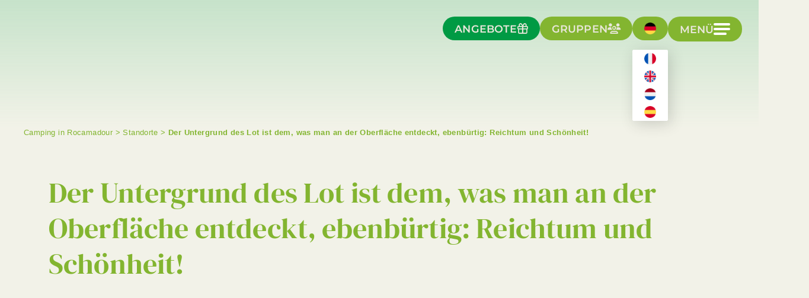

--- FILE ---
content_type: text/html; charset=UTF-8
request_url: https://www.camping-leventoulou.com/de/lieux/der-untergrund-des-lot-ist-dem-was-man-an-der-oberflaeche-entdeckt-ebenbuertig-reichtum-und-schoenheit
body_size: 59599
content:

<!DOCTYPE html>
<html lang="de-DE" class="overflow-x-hidden">

<head><meta charset="UTF-8"><script>if(navigator.userAgent.match(/MSIE|Internet Explorer/i)||navigator.userAgent.match(/Trident\/7\..*?rv:11/i)){var href=document.location.href;if(!href.match(/[?&]nowprocket/)){if(href.indexOf("?")==-1){if(href.indexOf("#")==-1){document.location.href=href+"?nowprocket=1"}else{document.location.href=href.replace("#","?nowprocket=1#")}}else{if(href.indexOf("#")==-1){document.location.href=href+"&nowprocket=1"}else{document.location.href=href.replace("#","&nowprocket=1#")}}}}</script><script>class RocketLazyLoadScripts{constructor(){this.triggerEvents=["keydown","mousedown","mousemove","touchmove","touchstart","touchend","wheel"],this.userEventHandler=this._triggerListener.bind(this),this.touchStartHandler=this._onTouchStart.bind(this),this.touchMoveHandler=this._onTouchMove.bind(this),this.touchEndHandler=this._onTouchEnd.bind(this),this.clickHandler=this._onClick.bind(this),this.interceptedClicks=[],window.addEventListener("pageshow",(e=>{this.persisted=e.persisted})),window.addEventListener("DOMContentLoaded",(()=>{this._preconnect3rdParties()})),this.delayedScripts={normal:[],async:[],defer:[]},this.allJQueries=[]}_addUserInteractionListener(e){document.hidden?e._triggerListener():(this.triggerEvents.forEach((t=>window.addEventListener(t,e.userEventHandler,{passive:!0}))),window.addEventListener("touchstart",e.touchStartHandler,{passive:!0}),window.addEventListener("mousedown",e.touchStartHandler),document.addEventListener("visibilitychange",e.userEventHandler))}_removeUserInteractionListener(){this.triggerEvents.forEach((e=>window.removeEventListener(e,this.userEventHandler,{passive:!0}))),document.removeEventListener("visibilitychange",this.userEventHandler)}_onTouchStart(e){"HTML"!==e.target.tagName&&(window.addEventListener("touchend",this.touchEndHandler),window.addEventListener("mouseup",this.touchEndHandler),window.addEventListener("touchmove",this.touchMoveHandler,{passive:!0}),window.addEventListener("mousemove",this.touchMoveHandler),e.target.addEventListener("click",this.clickHandler),this._renameDOMAttribute(e.target,"onclick","rocket-onclick"))}_onTouchMove(e){window.removeEventListener("touchend",this.touchEndHandler),window.removeEventListener("mouseup",this.touchEndHandler),window.removeEventListener("touchmove",this.touchMoveHandler,{passive:!0}),window.removeEventListener("mousemove",this.touchMoveHandler),e.target.removeEventListener("click",this.clickHandler),this._renameDOMAttribute(e.target,"rocket-onclick","onclick")}_onTouchEnd(e){window.removeEventListener("touchend",this.touchEndHandler),window.removeEventListener("mouseup",this.touchEndHandler),window.removeEventListener("touchmove",this.touchMoveHandler,{passive:!0}),window.removeEventListener("mousemove",this.touchMoveHandler)}_onClick(e){e.target.removeEventListener("click",this.clickHandler),this._renameDOMAttribute(e.target,"rocket-onclick","onclick"),this.interceptedClicks.push(e),e.preventDefault(),e.stopPropagation(),e.stopImmediatePropagation()}_replayClicks(){window.removeEventListener("touchstart",this.touchStartHandler,{passive:!0}),window.removeEventListener("mousedown",this.touchStartHandler),this.interceptedClicks.forEach((e=>{e.target.dispatchEvent(new MouseEvent("click",{view:e.view,bubbles:!0,cancelable:!0}))}))}_renameDOMAttribute(e,t,n){e.hasAttribute&&e.hasAttribute(t)&&(event.target.setAttribute(n,event.target.getAttribute(t)),event.target.removeAttribute(t))}_triggerListener(){this._removeUserInteractionListener(this),"loading"===document.readyState?document.addEventListener("DOMContentLoaded",this._loadEverythingNow.bind(this)):this._loadEverythingNow()}_preconnect3rdParties(){let e=[];document.querySelectorAll("script[type=rocketlazyloadscript]").forEach((t=>{if(t.hasAttribute("src")){const n=new URL(t.src).origin;n!==location.origin&&e.push({src:n,crossOrigin:t.crossOrigin||"module"===t.getAttribute("data-rocket-type")})}})),e=[...new Map(e.map((e=>[JSON.stringify(e),e]))).values()],this._batchInjectResourceHints(e,"preconnect")}async _loadEverythingNow(){this.lastBreath=Date.now(),this._delayEventListeners(),this._delayJQueryReady(this),this._handleDocumentWrite(),this._registerAllDelayedScripts(),this._preloadAllScripts(),await this._loadScriptsFromList(this.delayedScripts.normal),await this._loadScriptsFromList(this.delayedScripts.defer),await this._loadScriptsFromList(this.delayedScripts.async);try{await this._triggerDOMContentLoaded(),await this._triggerWindowLoad()}catch(e){}window.dispatchEvent(new Event("rocket-allScriptsLoaded")),this._replayClicks()}_registerAllDelayedScripts(){document.querySelectorAll("script[type=rocketlazyloadscript]").forEach((e=>{e.hasAttribute("src")?e.hasAttribute("async")&&!1!==e.async?this.delayedScripts.async.push(e):e.hasAttribute("defer")&&!1!==e.defer||"module"===e.getAttribute("data-rocket-type")?this.delayedScripts.defer.push(e):this.delayedScripts.normal.push(e):this.delayedScripts.normal.push(e)}))}async _transformScript(e){return await this._littleBreath(),new Promise((t=>{const n=document.createElement("script");[...e.attributes].forEach((e=>{let t=e.nodeName;"type"!==t&&("data-rocket-type"===t&&(t="type"),n.setAttribute(t,e.nodeValue))})),e.hasAttribute("src")?(n.addEventListener("load",t),n.addEventListener("error",t)):(n.text=e.text,t());try{e.parentNode.replaceChild(n,e)}catch(e){t()}}))}async _loadScriptsFromList(e){const t=e.shift();return t?(await this._transformScript(t),this._loadScriptsFromList(e)):Promise.resolve()}_preloadAllScripts(){this._batchInjectResourceHints([...this.delayedScripts.normal,...this.delayedScripts.defer,...this.delayedScripts.async],"preload")}_batchInjectResourceHints(e,t){var n=document.createDocumentFragment();e.forEach((e=>{if(e.src){const i=document.createElement("link");i.href=e.src,i.rel=t,"preconnect"!==t&&(i.as="script"),e.getAttribute&&"module"===e.getAttribute("data-rocket-type")&&(i.crossOrigin=!0),e.crossOrigin&&(i.crossOrigin=e.crossOrigin),n.appendChild(i)}})),document.head.appendChild(n)}_delayEventListeners(){let e={};function t(t,n){!function(t){function n(n){return e[t].eventsToRewrite.indexOf(n)>=0?"rocket-"+n:n}e[t]||(e[t]={originalFunctions:{add:t.addEventListener,remove:t.removeEventListener},eventsToRewrite:[]},t.addEventListener=function(){arguments[0]=n(arguments[0]),e[t].originalFunctions.add.apply(t,arguments)},t.removeEventListener=function(){arguments[0]=n(arguments[0]),e[t].originalFunctions.remove.apply(t,arguments)})}(t),e[t].eventsToRewrite.push(n)}function n(e,t){let n=e[t];Object.defineProperty(e,t,{get:()=>n||function(){},set(i){e["rocket"+t]=n=i}})}t(document,"DOMContentLoaded"),t(window,"DOMContentLoaded"),t(window,"load"),t(window,"pageshow"),t(document,"readystatechange"),n(document,"onreadystatechange"),n(window,"onload"),n(window,"onpageshow")}_delayJQueryReady(e){let t=window.jQuery;Object.defineProperty(window,"jQuery",{get:()=>t,set(n){if(n&&n.fn&&!e.allJQueries.includes(n)){n.fn.ready=n.fn.init.prototype.ready=function(t){e.domReadyFired?t.bind(document)(n):document.addEventListener("rocket-DOMContentLoaded",(()=>t.bind(document)(n)))};const t=n.fn.on;n.fn.on=n.fn.init.prototype.on=function(){if(this[0]===window){function e(e){return e.split(" ").map((e=>"load"===e||0===e.indexOf("load.")?"rocket-jquery-load":e)).join(" ")}"string"==typeof arguments[0]||arguments[0]instanceof String?arguments[0]=e(arguments[0]):"object"==typeof arguments[0]&&Object.keys(arguments[0]).forEach((t=>{delete Object.assign(arguments[0],{[e(t)]:arguments[0][t]})[t]}))}return t.apply(this,arguments),this},e.allJQueries.push(n)}t=n}})}async _triggerDOMContentLoaded(){this.domReadyFired=!0,await this._littleBreath(),document.dispatchEvent(new Event("rocket-DOMContentLoaded")),await this._littleBreath(),window.dispatchEvent(new Event("rocket-DOMContentLoaded")),await this._littleBreath(),document.dispatchEvent(new Event("rocket-readystatechange")),await this._littleBreath(),document.rocketonreadystatechange&&document.rocketonreadystatechange()}async _triggerWindowLoad(){await this._littleBreath(),window.dispatchEvent(new Event("rocket-load")),await this._littleBreath(),window.rocketonload&&window.rocketonload(),await this._littleBreath(),this.allJQueries.forEach((e=>e(window).trigger("rocket-jquery-load"))),await this._littleBreath();const e=new Event("rocket-pageshow");e.persisted=this.persisted,window.dispatchEvent(e),await this._littleBreath(),window.rocketonpageshow&&window.rocketonpageshow({persisted:this.persisted})}_handleDocumentWrite(){const e=new Map;document.write=document.writeln=function(t){const n=document.currentScript,i=document.createRange(),r=n.parentElement;let o=e.get(n);void 0===o&&(o=n.nextSibling,e.set(n,o));const s=document.createDocumentFragment();i.setStart(s,0),s.appendChild(i.createContextualFragment(t)),r.insertBefore(s,o)}}async _littleBreath(){Date.now()-this.lastBreath>45&&(await this._requestAnimFrame(),this.lastBreath=Date.now())}async _requestAnimFrame(){return document.hidden?new Promise((e=>setTimeout(e))):new Promise((e=>requestAnimationFrame(e)))}static run(){const e=new RocketLazyLoadScripts;e._addUserInteractionListener(e)}}RocketLazyLoadScripts.run();</script>
  
  <link rel="pingback" href="https://www.camping-leventoulou.com/xmlrpc.php">
  <meta http-equiv="X-UA-Compatible" content="IE=edge">
  <meta name="viewport" content="width=device-width, initial-scale=1.0">

  <meta name='robots' content='index, follow, max-image-preview:large, max-snippet:-1, max-video-preview:-1' />
<link rel="alternate" hreflang="fr-fr" href="https://www.camping-leventoulou.com/lieux/camping-lot-gouffre-et-grottes" />
<link rel="alternate" hreflang="en-gb" href="https://www.camping-leventoulou.com/en/lieux/the-lots-subsoil-is-as-rich-and-beautiful-as-the-surface" />
<link rel="alternate" hreflang="nl-nl" href="https://www.camping-leventoulou.com/nl/lieux/de-ondergrond-van-de-lot-is-net-zo-rijk-en-mooi-als-het-oppervlak" />
<link rel="alternate" hreflang="es-es" href="https://www.camping-leventoulou.com/es/lieux/el-subsuelo-del-lot-es-tan-rico-y-bello-como-la-superficie" />
<link rel="alternate" hreflang="de-de" href="https://www.camping-leventoulou.com/de/lieux/der-untergrund-des-lot-ist-dem-was-man-an-der-oberflaeche-entdeckt-ebenbuertig-reichtum-und-schoenheit" />
<link rel="alternate" hreflang="x-default" href="https://www.camping-leventoulou.com/lieux/camping-lot-gouffre-et-grottes" />
<script type="rocketlazyloadscript">var wpml_current_language_for_axeptio = "de";</script><link rel="alternate" hreflang="fr-be" href="https://www.camping-leventoulou.com/lieux/camping-lot-gouffre-et-grottes" />
<link rel="alternate" hreflang="fr-lu" href="https://www.camping-leventoulou.com/lieux/camping-lot-gouffre-et-grottes" />
<link rel="alternate" hreflang="fr-ch" href="https://www.camping-leventoulou.com/lieux/camping-lot-gouffre-et-grottes" />
<link rel="alternate" hreflang="fr-ca" href="https://www.camping-leventoulou.com/lieux/camping-lot-gouffre-et-grottes" />
<link rel="alternate" hreflang="en-us" href="https://www.camping-leventoulou.com/en/lieux/the-lots-subsoil-is-as-rich-and-beautiful-as-the-surface" />
<link rel="alternate" hreflang="en-ca" href="https://www.camping-leventoulou.com/en/lieux/the-lots-subsoil-is-as-rich-and-beautiful-as-the-surface" />

	<!-- This site is optimized with the Yoast SEO plugin v22.3 - https://yoast.com/wordpress/plugins/seo/ -->
	<title>Camping Gouffre de Padirac ~ Camping Grottes de Rocamadour ᐃ LE VENTOULOU ****</title><link rel="stylesheet" href="https://www.camping-leventoulou.com/wp-content/cache/min/1/3c86725a4b8809b46e4c357b98f8802a.css" media="all" data-minify="1" />
	<meta name="description" content="Reise zum Mittelpunkt der Erde: Abgründe und Höhlen in Lot zu besichtigen! Der Campingplatz Le Ventoulou ist das ideale Reiseziel, um in der Nähe unseres Campingplatzes Lot Abgründe, Höhlen und andere paläontologische Stätten zu entdecken. Es gibt mindestens acht davon, die für die Öffentlichkeit zugänglich sind. Damit ist das Departement Lot..." />
	<link rel="canonical" href="https://www.camping-leventoulou.com/de/lieux/der-untergrund-des-lot-ist-dem-was-man-an-der-oberflaeche-entdeckt-ebenbuertig-reichtum-und-schoenheit" />
	<meta property="og:locale" content="de_DE" />
	<meta property="og:type" content="article" />
	<meta property="og:title" content="Camping Gouffre de Padirac ~ Camping Grottes de Rocamadour ᐃ LE VENTOULOU ****" />
	<meta property="og:description" content="Reise zum Mittelpunkt der Erde: Abgründe und Höhlen in Lot zu besichtigen! Der Campingplatz Le Ventoulou ist das ideale Reiseziel, um in der Nähe unseres Campingplatzes Lot Abgründe, Höhlen und andere paläontologische Stätten zu entdecken. Es gibt mindestens acht davon, die für die Öffentlichkeit zugänglich sind. Damit ist das Departement Lot..." />
	<meta property="og:url" content="https://www.camping-leventoulou.com/de/lieux/der-untergrund-des-lot-ist-dem-was-man-an-der-oberflaeche-entdeckt-ebenbuertig-reichtum-und-schoenheit" />
	<meta property="og:site_name" content="Camping Le Ventoulou" />
	<meta property="article:publisher" content="https://fr-fr.facebook.com/CampingLeVentoulou/" />
	<meta property="article:modified_time" content="2024-04-09T08:20:26+00:00" />
	<meta property="og:image" content="https://www.camping-leventoulou.com/wp-content/uploads/2024/01/gouffre-padirac.jpg" />
	<meta property="og:image:width" content="1920" />
	<meta property="og:image:height" content="1280" />
	<meta property="og:image:type" content="image/jpeg" />
	<meta name="twitter:card" content="summary_large_image" />
	<meta name="twitter:label1" content="Geschätzte Lesezeit" />
	<meta name="twitter:data1" content="7 Minuten" />
	<script type="application/ld+json" class="yoast-schema-graph">{"@context":"https://schema.org","@graph":[{"@type":"WebPage","@id":"https://www.camping-leventoulou.com/de/lieux/der-untergrund-des-lot-ist-dem-was-man-an-der-oberflaeche-entdeckt-ebenbuertig-reichtum-und-schoenheit","url":"https://www.camping-leventoulou.com/de/lieux/der-untergrund-des-lot-ist-dem-was-man-an-der-oberflaeche-entdeckt-ebenbuertig-reichtum-und-schoenheit","name":"Camping Gouffre de Padirac ~ Camping Grottes de Rocamadour ᐃ LE VENTOULOU ****","isPartOf":{"@id":"https://www.camping-leventoulou.com/de#website"},"primaryImageOfPage":{"@id":"https://www.camping-leventoulou.com/de/lieux/der-untergrund-des-lot-ist-dem-was-man-an-der-oberflaeche-entdeckt-ebenbuertig-reichtum-und-schoenheit#primaryimage"},"image":{"@id":"https://www.camping-leventoulou.com/de/lieux/der-untergrund-des-lot-ist-dem-was-man-an-der-oberflaeche-entdeckt-ebenbuertig-reichtum-und-schoenheit#primaryimage"},"thumbnailUrl":"https://www.camping-leventoulou.com/wp-content/uploads/2024/01/gouffre-padirac.jpg","datePublished":"2024-01-03T08:47:03+00:00","dateModified":"2024-04-09T08:20:26+00:00","description":"Reise zum Mittelpunkt der Erde: Abgründe und Höhlen in Lot zu besichtigen! Der Campingplatz Le Ventoulou ist das ideale Reiseziel, um in der Nähe unseres Campingplatzes Lot Abgründe, Höhlen und andere paläontologische Stätten zu entdecken. Es gibt mindestens acht davon, die für die Öffentlichkeit zugänglich sind. Damit ist das Departement Lot...","breadcrumb":{"@id":"https://www.camping-leventoulou.com/de/lieux/der-untergrund-des-lot-ist-dem-was-man-an-der-oberflaeche-entdeckt-ebenbuertig-reichtum-und-schoenheit#breadcrumb"},"inLanguage":"de","potentialAction":[{"@type":"ReadAction","target":["https://www.camping-leventoulou.com/de/lieux/der-untergrund-des-lot-ist-dem-was-man-an-der-oberflaeche-entdeckt-ebenbuertig-reichtum-und-schoenheit"]}]},{"@type":"ImageObject","inLanguage":"de","@id":"https://www.camping-leventoulou.com/de/lieux/der-untergrund-des-lot-ist-dem-was-man-an-der-oberflaeche-entdeckt-ebenbuertig-reichtum-und-schoenheit#primaryimage","url":"https://www.camping-leventoulou.com/wp-content/uploads/2024/01/gouffre-padirac.jpg","contentUrl":"https://www.camping-leventoulou.com/wp-content/uploads/2024/01/gouffre-padirac.jpg","width":1920,"height":1280},{"@type":"BreadcrumbList","@id":"https://www.camping-leventoulou.com/de/lieux/der-untergrund-des-lot-ist-dem-was-man-an-der-oberflaeche-entdeckt-ebenbuertig-reichtum-und-schoenheit#breadcrumb","itemListElement":[{"@type":"ListItem","position":1,"name":"Camping in Rocamadour","item":"https://www.camping-leventoulou.com/de"},{"@type":"ListItem","position":2,"name":"Standorte","item":"https://www.camping-leventoulou.com/de/lieux"},{"@type":"ListItem","position":3,"name":"Der Untergrund des Lot ist dem, was man an der Oberfläche entdeckt, ebenbürtig: Reichtum und Schönheit!"}]},{"@type":"WebSite","@id":"https://www.camping-leventoulou.com/de#website","url":"https://www.camping-leventoulou.com/de","name":"Camping Le Ventoulou","description":"Camping 4 étoiles Camping Le Ventoulou à Rocamadour","publisher":{"@id":"https://www.camping-leventoulou.com/de#organization"},"potentialAction":[{"@type":"SearchAction","target":{"@type":"EntryPoint","urlTemplate":"https://www.camping-leventoulou.com/de?s={search_term_string}"},"query-input":"required name=search_term_string"}],"inLanguage":"de"},{"@type":"Organization","@id":"https://www.camping-leventoulou.com/de#organization","name":"Camping le Ventoulou","url":"https://www.camping-leventoulou.com/de","logo":{"@type":"ImageObject","inLanguage":"de","@id":"https://www.camping-leventoulou.com/de#/schema/logo/image/","url":"https://www.camping-leventoulou.com/wp-content/uploads/2024/02/logo160.png","contentUrl":"https://www.camping-leventoulou.com/wp-content/uploads/2024/02/logo160.png","width":160,"height":214,"caption":"Camping le Ventoulou"},"image":{"@id":"https://www.camping-leventoulou.com/de#/schema/logo/image/"},"sameAs":["https://fr-fr.facebook.com/CampingLeVentoulou/"]}]}</script>
	<!-- / Yoast SEO plugin. -->


<link rel='dns-prefetch' href='//chatbot.ela-ia.com' />
<link rel='dns-prefetch' href='//cdnjs.cloudflare.com' />
<link rel='dns-prefetch' href='//cdn.jsdelivr.net' />
<link rel='dns-prefetch' href='//kit.fontawesome.com' />
<link rel='dns-prefetch' href='//unpkg.com' />
<link rel='dns-prefetch' href='//cdn.trustindex.io' />

<style id='wp-img-auto-sizes-contain-inline-css' type='text/css'>
img:is([sizes=auto i],[sizes^="auto," i]){contain-intrinsic-size:3000px 1500px}
/*# sourceURL=wp-img-auto-sizes-contain-inline-css */
</style>


<style id='wp-block-cover-inline-css' type='text/css'>
.wp-block-cover,.wp-block-cover-image{align-items:center;background-position:50%;box-sizing:border-box;display:flex;justify-content:center;min-height:430px;overflow:hidden;overflow:clip;padding:1em;position:relative}.wp-block-cover .has-background-dim:not([class*=-background-color]),.wp-block-cover-image .has-background-dim:not([class*=-background-color]),.wp-block-cover-image.has-background-dim:not([class*=-background-color]),.wp-block-cover.has-background-dim:not([class*=-background-color]){background-color:#000}.wp-block-cover .has-background-dim.has-background-gradient,.wp-block-cover-image .has-background-dim.has-background-gradient{background-color:initial}.wp-block-cover-image.has-background-dim:before,.wp-block-cover.has-background-dim:before{background-color:inherit;content:""}.wp-block-cover .wp-block-cover__background,.wp-block-cover .wp-block-cover__gradient-background,.wp-block-cover-image .wp-block-cover__background,.wp-block-cover-image .wp-block-cover__gradient-background,.wp-block-cover-image.has-background-dim:not(.has-background-gradient):before,.wp-block-cover.has-background-dim:not(.has-background-gradient):before{bottom:0;left:0;opacity:.5;position:absolute;right:0;top:0}.wp-block-cover-image.has-background-dim.has-background-dim-10 .wp-block-cover__background,.wp-block-cover-image.has-background-dim.has-background-dim-10 .wp-block-cover__gradient-background,.wp-block-cover-image.has-background-dim.has-background-dim-10:not(.has-background-gradient):before,.wp-block-cover.has-background-dim.has-background-dim-10 .wp-block-cover__background,.wp-block-cover.has-background-dim.has-background-dim-10 .wp-block-cover__gradient-background,.wp-block-cover.has-background-dim.has-background-dim-10:not(.has-background-gradient):before{opacity:.1}.wp-block-cover-image.has-background-dim.has-background-dim-20 .wp-block-cover__background,.wp-block-cover-image.has-background-dim.has-background-dim-20 .wp-block-cover__gradient-background,.wp-block-cover-image.has-background-dim.has-background-dim-20:not(.has-background-gradient):before,.wp-block-cover.has-background-dim.has-background-dim-20 .wp-block-cover__background,.wp-block-cover.has-background-dim.has-background-dim-20 .wp-block-cover__gradient-background,.wp-block-cover.has-background-dim.has-background-dim-20:not(.has-background-gradient):before{opacity:.2}.wp-block-cover-image.has-background-dim.has-background-dim-30 .wp-block-cover__background,.wp-block-cover-image.has-background-dim.has-background-dim-30 .wp-block-cover__gradient-background,.wp-block-cover-image.has-background-dim.has-background-dim-30:not(.has-background-gradient):before,.wp-block-cover.has-background-dim.has-background-dim-30 .wp-block-cover__background,.wp-block-cover.has-background-dim.has-background-dim-30 .wp-block-cover__gradient-background,.wp-block-cover.has-background-dim.has-background-dim-30:not(.has-background-gradient):before{opacity:.3}.wp-block-cover-image.has-background-dim.has-background-dim-40 .wp-block-cover__background,.wp-block-cover-image.has-background-dim.has-background-dim-40 .wp-block-cover__gradient-background,.wp-block-cover-image.has-background-dim.has-background-dim-40:not(.has-background-gradient):before,.wp-block-cover.has-background-dim.has-background-dim-40 .wp-block-cover__background,.wp-block-cover.has-background-dim.has-background-dim-40 .wp-block-cover__gradient-background,.wp-block-cover.has-background-dim.has-background-dim-40:not(.has-background-gradient):before{opacity:.4}.wp-block-cover-image.has-background-dim.has-background-dim-50 .wp-block-cover__background,.wp-block-cover-image.has-background-dim.has-background-dim-50 .wp-block-cover__gradient-background,.wp-block-cover-image.has-background-dim.has-background-dim-50:not(.has-background-gradient):before,.wp-block-cover.has-background-dim.has-background-dim-50 .wp-block-cover__background,.wp-block-cover.has-background-dim.has-background-dim-50 .wp-block-cover__gradient-background,.wp-block-cover.has-background-dim.has-background-dim-50:not(.has-background-gradient):before{opacity:.5}.wp-block-cover-image.has-background-dim.has-background-dim-60 .wp-block-cover__background,.wp-block-cover-image.has-background-dim.has-background-dim-60 .wp-block-cover__gradient-background,.wp-block-cover-image.has-background-dim.has-background-dim-60:not(.has-background-gradient):before,.wp-block-cover.has-background-dim.has-background-dim-60 .wp-block-cover__background,.wp-block-cover.has-background-dim.has-background-dim-60 .wp-block-cover__gradient-background,.wp-block-cover.has-background-dim.has-background-dim-60:not(.has-background-gradient):before{opacity:.6}.wp-block-cover-image.has-background-dim.has-background-dim-70 .wp-block-cover__background,.wp-block-cover-image.has-background-dim.has-background-dim-70 .wp-block-cover__gradient-background,.wp-block-cover-image.has-background-dim.has-background-dim-70:not(.has-background-gradient):before,.wp-block-cover.has-background-dim.has-background-dim-70 .wp-block-cover__background,.wp-block-cover.has-background-dim.has-background-dim-70 .wp-block-cover__gradient-background,.wp-block-cover.has-background-dim.has-background-dim-70:not(.has-background-gradient):before{opacity:.7}.wp-block-cover-image.has-background-dim.has-background-dim-80 .wp-block-cover__background,.wp-block-cover-image.has-background-dim.has-background-dim-80 .wp-block-cover__gradient-background,.wp-block-cover-image.has-background-dim.has-background-dim-80:not(.has-background-gradient):before,.wp-block-cover.has-background-dim.has-background-dim-80 .wp-block-cover__background,.wp-block-cover.has-background-dim.has-background-dim-80 .wp-block-cover__gradient-background,.wp-block-cover.has-background-dim.has-background-dim-80:not(.has-background-gradient):before{opacity:.8}.wp-block-cover-image.has-background-dim.has-background-dim-90 .wp-block-cover__background,.wp-block-cover-image.has-background-dim.has-background-dim-90 .wp-block-cover__gradient-background,.wp-block-cover-image.has-background-dim.has-background-dim-90:not(.has-background-gradient):before,.wp-block-cover.has-background-dim.has-background-dim-90 .wp-block-cover__background,.wp-block-cover.has-background-dim.has-background-dim-90 .wp-block-cover__gradient-background,.wp-block-cover.has-background-dim.has-background-dim-90:not(.has-background-gradient):before{opacity:.9}.wp-block-cover-image.has-background-dim.has-background-dim-100 .wp-block-cover__background,.wp-block-cover-image.has-background-dim.has-background-dim-100 .wp-block-cover__gradient-background,.wp-block-cover-image.has-background-dim.has-background-dim-100:not(.has-background-gradient):before,.wp-block-cover.has-background-dim.has-background-dim-100 .wp-block-cover__background,.wp-block-cover.has-background-dim.has-background-dim-100 .wp-block-cover__gradient-background,.wp-block-cover.has-background-dim.has-background-dim-100:not(.has-background-gradient):before{opacity:1}.wp-block-cover .wp-block-cover__background.has-background-dim.has-background-dim-0,.wp-block-cover .wp-block-cover__gradient-background.has-background-dim.has-background-dim-0,.wp-block-cover-image .wp-block-cover__background.has-background-dim.has-background-dim-0,.wp-block-cover-image .wp-block-cover__gradient-background.has-background-dim.has-background-dim-0{opacity:0}.wp-block-cover .wp-block-cover__background.has-background-dim.has-background-dim-10,.wp-block-cover .wp-block-cover__gradient-background.has-background-dim.has-background-dim-10,.wp-block-cover-image .wp-block-cover__background.has-background-dim.has-background-dim-10,.wp-block-cover-image .wp-block-cover__gradient-background.has-background-dim.has-background-dim-10{opacity:.1}.wp-block-cover .wp-block-cover__background.has-background-dim.has-background-dim-20,.wp-block-cover .wp-block-cover__gradient-background.has-background-dim.has-background-dim-20,.wp-block-cover-image .wp-block-cover__background.has-background-dim.has-background-dim-20,.wp-block-cover-image .wp-block-cover__gradient-background.has-background-dim.has-background-dim-20{opacity:.2}.wp-block-cover .wp-block-cover__background.has-background-dim.has-background-dim-30,.wp-block-cover .wp-block-cover__gradient-background.has-background-dim.has-background-dim-30,.wp-block-cover-image .wp-block-cover__background.has-background-dim.has-background-dim-30,.wp-block-cover-image .wp-block-cover__gradient-background.has-background-dim.has-background-dim-30{opacity:.3}.wp-block-cover .wp-block-cover__background.has-background-dim.has-background-dim-40,.wp-block-cover .wp-block-cover__gradient-background.has-background-dim.has-background-dim-40,.wp-block-cover-image .wp-block-cover__background.has-background-dim.has-background-dim-40,.wp-block-cover-image .wp-block-cover__gradient-background.has-background-dim.has-background-dim-40{opacity:.4}.wp-block-cover .wp-block-cover__background.has-background-dim.has-background-dim-50,.wp-block-cover .wp-block-cover__gradient-background.has-background-dim.has-background-dim-50,.wp-block-cover-image .wp-block-cover__background.has-background-dim.has-background-dim-50,.wp-block-cover-image .wp-block-cover__gradient-background.has-background-dim.has-background-dim-50{opacity:.5}.wp-block-cover .wp-block-cover__background.has-background-dim.has-background-dim-60,.wp-block-cover .wp-block-cover__gradient-background.has-background-dim.has-background-dim-60,.wp-block-cover-image .wp-block-cover__background.has-background-dim.has-background-dim-60,.wp-block-cover-image .wp-block-cover__gradient-background.has-background-dim.has-background-dim-60{opacity:.6}.wp-block-cover .wp-block-cover__background.has-background-dim.has-background-dim-70,.wp-block-cover .wp-block-cover__gradient-background.has-background-dim.has-background-dim-70,.wp-block-cover-image .wp-block-cover__background.has-background-dim.has-background-dim-70,.wp-block-cover-image .wp-block-cover__gradient-background.has-background-dim.has-background-dim-70{opacity:.7}.wp-block-cover .wp-block-cover__background.has-background-dim.has-background-dim-80,.wp-block-cover .wp-block-cover__gradient-background.has-background-dim.has-background-dim-80,.wp-block-cover-image .wp-block-cover__background.has-background-dim.has-background-dim-80,.wp-block-cover-image .wp-block-cover__gradient-background.has-background-dim.has-background-dim-80{opacity:.8}.wp-block-cover .wp-block-cover__background.has-background-dim.has-background-dim-90,.wp-block-cover .wp-block-cover__gradient-background.has-background-dim.has-background-dim-90,.wp-block-cover-image .wp-block-cover__background.has-background-dim.has-background-dim-90,.wp-block-cover-image .wp-block-cover__gradient-background.has-background-dim.has-background-dim-90{opacity:.9}.wp-block-cover .wp-block-cover__background.has-background-dim.has-background-dim-100,.wp-block-cover .wp-block-cover__gradient-background.has-background-dim.has-background-dim-100,.wp-block-cover-image .wp-block-cover__background.has-background-dim.has-background-dim-100,.wp-block-cover-image .wp-block-cover__gradient-background.has-background-dim.has-background-dim-100{opacity:1}.wp-block-cover-image.alignleft,.wp-block-cover-image.alignright,.wp-block-cover.alignleft,.wp-block-cover.alignright{max-width:420px;width:100%}.wp-block-cover-image.aligncenter,.wp-block-cover-image.alignleft,.wp-block-cover-image.alignright,.wp-block-cover.aligncenter,.wp-block-cover.alignleft,.wp-block-cover.alignright{display:flex}.wp-block-cover .wp-block-cover__inner-container,.wp-block-cover-image .wp-block-cover__inner-container{color:inherit;position:relative;width:100%}.wp-block-cover-image.is-position-top-left,.wp-block-cover.is-position-top-left{align-items:flex-start;justify-content:flex-start}.wp-block-cover-image.is-position-top-center,.wp-block-cover.is-position-top-center{align-items:flex-start;justify-content:center}.wp-block-cover-image.is-position-top-right,.wp-block-cover.is-position-top-right{align-items:flex-start;justify-content:flex-end}.wp-block-cover-image.is-position-center-left,.wp-block-cover.is-position-center-left{align-items:center;justify-content:flex-start}.wp-block-cover-image.is-position-center-center,.wp-block-cover.is-position-center-center{align-items:center;justify-content:center}.wp-block-cover-image.is-position-center-right,.wp-block-cover.is-position-center-right{align-items:center;justify-content:flex-end}.wp-block-cover-image.is-position-bottom-left,.wp-block-cover.is-position-bottom-left{align-items:flex-end;justify-content:flex-start}.wp-block-cover-image.is-position-bottom-center,.wp-block-cover.is-position-bottom-center{align-items:flex-end;justify-content:center}.wp-block-cover-image.is-position-bottom-right,.wp-block-cover.is-position-bottom-right{align-items:flex-end;justify-content:flex-end}.wp-block-cover-image.has-custom-content-position.has-custom-content-position .wp-block-cover__inner-container,.wp-block-cover.has-custom-content-position.has-custom-content-position .wp-block-cover__inner-container{margin:0}.wp-block-cover-image.has-custom-content-position.has-custom-content-position.is-position-bottom-left .wp-block-cover__inner-container,.wp-block-cover-image.has-custom-content-position.has-custom-content-position.is-position-bottom-right .wp-block-cover__inner-container,.wp-block-cover-image.has-custom-content-position.has-custom-content-position.is-position-center-left .wp-block-cover__inner-container,.wp-block-cover-image.has-custom-content-position.has-custom-content-position.is-position-center-right .wp-block-cover__inner-container,.wp-block-cover-image.has-custom-content-position.has-custom-content-position.is-position-top-left .wp-block-cover__inner-container,.wp-block-cover-image.has-custom-content-position.has-custom-content-position.is-position-top-right .wp-block-cover__inner-container,.wp-block-cover.has-custom-content-position.has-custom-content-position.is-position-bottom-left .wp-block-cover__inner-container,.wp-block-cover.has-custom-content-position.has-custom-content-position.is-position-bottom-right .wp-block-cover__inner-container,.wp-block-cover.has-custom-content-position.has-custom-content-position.is-position-center-left .wp-block-cover__inner-container,.wp-block-cover.has-custom-content-position.has-custom-content-position.is-position-center-right .wp-block-cover__inner-container,.wp-block-cover.has-custom-content-position.has-custom-content-position.is-position-top-left .wp-block-cover__inner-container,.wp-block-cover.has-custom-content-position.has-custom-content-position.is-position-top-right .wp-block-cover__inner-container{margin:0;width:auto}.wp-block-cover .wp-block-cover__image-background,.wp-block-cover video.wp-block-cover__video-background,.wp-block-cover-image .wp-block-cover__image-background,.wp-block-cover-image video.wp-block-cover__video-background{border:none;bottom:0;box-shadow:none;height:100%;left:0;margin:0;max-height:none;max-width:none;object-fit:cover;outline:none;padding:0;position:absolute;right:0;top:0;width:100%}.wp-block-cover-image.has-parallax,.wp-block-cover.has-parallax,.wp-block-cover__image-background.has-parallax,video.wp-block-cover__video-background.has-parallax{background-attachment:fixed;background-repeat:no-repeat;background-size:cover}@supports (-webkit-touch-callout:inherit){.wp-block-cover-image.has-parallax,.wp-block-cover.has-parallax,.wp-block-cover__image-background.has-parallax,video.wp-block-cover__video-background.has-parallax{background-attachment:scroll}}@media (prefers-reduced-motion:reduce){.wp-block-cover-image.has-parallax,.wp-block-cover.has-parallax,.wp-block-cover__image-background.has-parallax,video.wp-block-cover__video-background.has-parallax{background-attachment:scroll}}.wp-block-cover-image.is-repeated,.wp-block-cover.is-repeated,.wp-block-cover__image-background.is-repeated,video.wp-block-cover__video-background.is-repeated{background-repeat:repeat;background-size:auto}.wp-block-cover-image-text,.wp-block-cover-image-text a,.wp-block-cover-image-text a:active,.wp-block-cover-image-text a:focus,.wp-block-cover-image-text a:hover,.wp-block-cover-text,.wp-block-cover-text a,.wp-block-cover-text a:active,.wp-block-cover-text a:focus,.wp-block-cover-text a:hover,section.wp-block-cover-image h2,section.wp-block-cover-image h2 a,section.wp-block-cover-image h2 a:active,section.wp-block-cover-image h2 a:focus,section.wp-block-cover-image h2 a:hover{color:#fff}.wp-block-cover-image .wp-block-cover.has-left-content{justify-content:flex-start}.wp-block-cover-image .wp-block-cover.has-right-content{justify-content:flex-end}.wp-block-cover-image.has-left-content .wp-block-cover-image-text,.wp-block-cover.has-left-content .wp-block-cover-text,section.wp-block-cover-image.has-left-content>h2{margin-left:0;text-align:left}.wp-block-cover-image.has-right-content .wp-block-cover-image-text,.wp-block-cover.has-right-content .wp-block-cover-text,section.wp-block-cover-image.has-right-content>h2{margin-right:0;text-align:right}.wp-block-cover .wp-block-cover-text,.wp-block-cover-image .wp-block-cover-image-text,section.wp-block-cover-image>h2{font-size:2em;line-height:1.25;margin-bottom:0;max-width:840px;padding:.44em;text-align:center;z-index:1}:where(.wp-block-cover-image:not(.has-text-color)),:where(.wp-block-cover:not(.has-text-color)){color:#fff}:where(.wp-block-cover-image.is-light:not(.has-text-color)),:where(.wp-block-cover.is-light:not(.has-text-color)){color:#000}:root :where(.wp-block-cover h1:not(.has-text-color)),:root :where(.wp-block-cover h2:not(.has-text-color)),:root :where(.wp-block-cover h3:not(.has-text-color)),:root :where(.wp-block-cover h4:not(.has-text-color)),:root :where(.wp-block-cover h5:not(.has-text-color)),:root :where(.wp-block-cover h6:not(.has-text-color)),:root :where(.wp-block-cover p:not(.has-text-color)){color:inherit}body:not(.editor-styles-wrapper) .wp-block-cover:not(.wp-block-cover:has(.wp-block-cover__background+.wp-block-cover__inner-container)) .wp-block-cover__image-background,body:not(.editor-styles-wrapper) .wp-block-cover:not(.wp-block-cover:has(.wp-block-cover__background+.wp-block-cover__inner-container)) .wp-block-cover__video-background{z-index:0}body:not(.editor-styles-wrapper) .wp-block-cover:not(.wp-block-cover:has(.wp-block-cover__background+.wp-block-cover__inner-container)) .wp-block-cover__background,body:not(.editor-styles-wrapper) .wp-block-cover:not(.wp-block-cover:has(.wp-block-cover__background+.wp-block-cover__inner-container)) .wp-block-cover__gradient-background,body:not(.editor-styles-wrapper) .wp-block-cover:not(.wp-block-cover:has(.wp-block-cover__background+.wp-block-cover__inner-container)) .wp-block-cover__inner-container,body:not(.editor-styles-wrapper) .wp-block-cover:not(.wp-block-cover:has(.wp-block-cover__background+.wp-block-cover__inner-container)).has-background-dim:not(.has-background-gradient):before{z-index:1}.has-modal-open body:not(.editor-styles-wrapper) .wp-block-cover:not(.wp-block-cover:has(.wp-block-cover__background+.wp-block-cover__inner-container)) .wp-block-cover__inner-container{z-index:auto}
/*# sourceURL=https://www.camping-leventoulou.com/wp-includes/blocks/cover/style.min.css */
</style>
<style id='wp-block-heading-inline-css' type='text/css'>
h1:where(.wp-block-heading).has-background,h2:where(.wp-block-heading).has-background,h3:where(.wp-block-heading).has-background,h4:where(.wp-block-heading).has-background,h5:where(.wp-block-heading).has-background,h6:where(.wp-block-heading).has-background{padding:1.25em 2.375em}h1.has-text-align-left[style*=writing-mode]:where([style*=vertical-lr]),h1.has-text-align-right[style*=writing-mode]:where([style*=vertical-rl]),h2.has-text-align-left[style*=writing-mode]:where([style*=vertical-lr]),h2.has-text-align-right[style*=writing-mode]:where([style*=vertical-rl]),h3.has-text-align-left[style*=writing-mode]:where([style*=vertical-lr]),h3.has-text-align-right[style*=writing-mode]:where([style*=vertical-rl]),h4.has-text-align-left[style*=writing-mode]:where([style*=vertical-lr]),h4.has-text-align-right[style*=writing-mode]:where([style*=vertical-rl]),h5.has-text-align-left[style*=writing-mode]:where([style*=vertical-lr]),h5.has-text-align-right[style*=writing-mode]:where([style*=vertical-rl]),h6.has-text-align-left[style*=writing-mode]:where([style*=vertical-lr]),h6.has-text-align-right[style*=writing-mode]:where([style*=vertical-rl]){rotate:180deg}
/*# sourceURL=https://www.camping-leventoulou.com/wp-includes/blocks/heading/style.min.css */
</style>
<style id='wp-block-image-inline-css' type='text/css'>
.wp-block-image>a,.wp-block-image>figure>a{display:inline-block}.wp-block-image img{box-sizing:border-box;height:auto;max-width:100%;vertical-align:bottom}@media not (prefers-reduced-motion){.wp-block-image img.hide{visibility:hidden}.wp-block-image img.show{animation:show-content-image .4s}}.wp-block-image[style*=border-radius] img,.wp-block-image[style*=border-radius]>a{border-radius:inherit}.wp-block-image.has-custom-border img{box-sizing:border-box}.wp-block-image.aligncenter{text-align:center}.wp-block-image.alignfull>a,.wp-block-image.alignwide>a{width:100%}.wp-block-image.alignfull img,.wp-block-image.alignwide img{height:auto;width:100%}.wp-block-image .aligncenter,.wp-block-image .alignleft,.wp-block-image .alignright,.wp-block-image.aligncenter,.wp-block-image.alignleft,.wp-block-image.alignright{display:table}.wp-block-image .aligncenter>figcaption,.wp-block-image .alignleft>figcaption,.wp-block-image .alignright>figcaption,.wp-block-image.aligncenter>figcaption,.wp-block-image.alignleft>figcaption,.wp-block-image.alignright>figcaption{caption-side:bottom;display:table-caption}.wp-block-image .alignleft{float:left;margin:.5em 1em .5em 0}.wp-block-image .alignright{float:right;margin:.5em 0 .5em 1em}.wp-block-image .aligncenter{margin-left:auto;margin-right:auto}.wp-block-image :where(figcaption){margin-bottom:1em;margin-top:.5em}.wp-block-image.is-style-circle-mask img{border-radius:9999px}@supports ((-webkit-mask-image:none) or (mask-image:none)) or (-webkit-mask-image:none){.wp-block-image.is-style-circle-mask img{border-radius:0;-webkit-mask-image:url('data:image/svg+xml;utf8,<svg viewBox="0 0 100 100" xmlns="http://www.w3.org/2000/svg"><circle cx="50" cy="50" r="50"/></svg>');mask-image:url('data:image/svg+xml;utf8,<svg viewBox="0 0 100 100" xmlns="http://www.w3.org/2000/svg"><circle cx="50" cy="50" r="50"/></svg>');mask-mode:alpha;-webkit-mask-position:center;mask-position:center;-webkit-mask-repeat:no-repeat;mask-repeat:no-repeat;-webkit-mask-size:contain;mask-size:contain}}:root :where(.wp-block-image.is-style-rounded img,.wp-block-image .is-style-rounded img){border-radius:9999px}.wp-block-image figure{margin:0}.wp-lightbox-container{display:flex;flex-direction:column;position:relative}.wp-lightbox-container img{cursor:zoom-in}.wp-lightbox-container img:hover+button{opacity:1}.wp-lightbox-container button{align-items:center;backdrop-filter:blur(16px) saturate(180%);background-color:#5a5a5a40;border:none;border-radius:4px;cursor:zoom-in;display:flex;height:20px;justify-content:center;opacity:0;padding:0;position:absolute;right:16px;text-align:center;top:16px;width:20px;z-index:100}@media not (prefers-reduced-motion){.wp-lightbox-container button{transition:opacity .2s ease}}.wp-lightbox-container button:focus-visible{outline:3px auto #5a5a5a40;outline:3px auto -webkit-focus-ring-color;outline-offset:3px}.wp-lightbox-container button:hover{cursor:pointer;opacity:1}.wp-lightbox-container button:focus{opacity:1}.wp-lightbox-container button:focus,.wp-lightbox-container button:hover,.wp-lightbox-container button:not(:hover):not(:active):not(.has-background){background-color:#5a5a5a40;border:none}.wp-lightbox-overlay{box-sizing:border-box;cursor:zoom-out;height:100vh;left:0;overflow:hidden;position:fixed;top:0;visibility:hidden;width:100%;z-index:100000}.wp-lightbox-overlay .close-button{align-items:center;cursor:pointer;display:flex;justify-content:center;min-height:40px;min-width:40px;padding:0;position:absolute;right:calc(env(safe-area-inset-right) + 16px);top:calc(env(safe-area-inset-top) + 16px);z-index:5000000}.wp-lightbox-overlay .close-button:focus,.wp-lightbox-overlay .close-button:hover,.wp-lightbox-overlay .close-button:not(:hover):not(:active):not(.has-background){background:none;border:none}.wp-lightbox-overlay .lightbox-image-container{height:var(--wp--lightbox-container-height);left:50%;overflow:hidden;position:absolute;top:50%;transform:translate(-50%,-50%);transform-origin:top left;width:var(--wp--lightbox-container-width);z-index:9999999999}.wp-lightbox-overlay .wp-block-image{align-items:center;box-sizing:border-box;display:flex;height:100%;justify-content:center;margin:0;position:relative;transform-origin:0 0;width:100%;z-index:3000000}.wp-lightbox-overlay .wp-block-image img{height:var(--wp--lightbox-image-height);min-height:var(--wp--lightbox-image-height);min-width:var(--wp--lightbox-image-width);width:var(--wp--lightbox-image-width)}.wp-lightbox-overlay .wp-block-image figcaption{display:none}.wp-lightbox-overlay button{background:none;border:none}.wp-lightbox-overlay .scrim{background-color:#fff;height:100%;opacity:.9;position:absolute;width:100%;z-index:2000000}.wp-lightbox-overlay.active{visibility:visible}@media not (prefers-reduced-motion){.wp-lightbox-overlay.active{animation:turn-on-visibility .25s both}.wp-lightbox-overlay.active img{animation:turn-on-visibility .35s both}.wp-lightbox-overlay.show-closing-animation:not(.active){animation:turn-off-visibility .35s both}.wp-lightbox-overlay.show-closing-animation:not(.active) img{animation:turn-off-visibility .25s both}.wp-lightbox-overlay.zoom.active{animation:none;opacity:1;visibility:visible}.wp-lightbox-overlay.zoom.active .lightbox-image-container{animation:lightbox-zoom-in .4s}.wp-lightbox-overlay.zoom.active .lightbox-image-container img{animation:none}.wp-lightbox-overlay.zoom.active .scrim{animation:turn-on-visibility .4s forwards}.wp-lightbox-overlay.zoom.show-closing-animation:not(.active){animation:none}.wp-lightbox-overlay.zoom.show-closing-animation:not(.active) .lightbox-image-container{animation:lightbox-zoom-out .4s}.wp-lightbox-overlay.zoom.show-closing-animation:not(.active) .lightbox-image-container img{animation:none}.wp-lightbox-overlay.zoom.show-closing-animation:not(.active) .scrim{animation:turn-off-visibility .4s forwards}}@keyframes show-content-image{0%{visibility:hidden}99%{visibility:hidden}to{visibility:visible}}@keyframes turn-on-visibility{0%{opacity:0}to{opacity:1}}@keyframes turn-off-visibility{0%{opacity:1;visibility:visible}99%{opacity:0;visibility:visible}to{opacity:0;visibility:hidden}}@keyframes lightbox-zoom-in{0%{transform:translate(calc((-100vw + var(--wp--lightbox-scrollbar-width))/2 + var(--wp--lightbox-initial-left-position)),calc(-50vh + var(--wp--lightbox-initial-top-position))) scale(var(--wp--lightbox-scale))}to{transform:translate(-50%,-50%) scale(1)}}@keyframes lightbox-zoom-out{0%{transform:translate(-50%,-50%) scale(1);visibility:visible}99%{visibility:visible}to{transform:translate(calc((-100vw + var(--wp--lightbox-scrollbar-width))/2 + var(--wp--lightbox-initial-left-position)),calc(-50vh + var(--wp--lightbox-initial-top-position))) scale(var(--wp--lightbox-scale));visibility:hidden}}
/*# sourceURL=https://www.camping-leventoulou.com/wp-includes/blocks/image/style.min.css */
</style>
<style id='wp-block-image-theme-inline-css' type='text/css'>
:root :where(.wp-block-image figcaption){color:#555;font-size:13px;text-align:center}.is-dark-theme :root :where(.wp-block-image figcaption){color:#ffffffa6}.wp-block-image{margin:0 0 1em}
/*# sourceURL=https://www.camping-leventoulou.com/wp-includes/blocks/image/theme.min.css */
</style>
<style id='wp-block-columns-inline-css' type='text/css'>
.wp-block-columns{box-sizing:border-box;display:flex;flex-wrap:wrap!important}@media (min-width:782px){.wp-block-columns{flex-wrap:nowrap!important}}.wp-block-columns{align-items:normal!important}.wp-block-columns.are-vertically-aligned-top{align-items:flex-start}.wp-block-columns.are-vertically-aligned-center{align-items:center}.wp-block-columns.are-vertically-aligned-bottom{align-items:flex-end}@media (max-width:781px){.wp-block-columns:not(.is-not-stacked-on-mobile)>.wp-block-column{flex-basis:100%!important}}@media (min-width:782px){.wp-block-columns:not(.is-not-stacked-on-mobile)>.wp-block-column{flex-basis:0;flex-grow:1}.wp-block-columns:not(.is-not-stacked-on-mobile)>.wp-block-column[style*=flex-basis]{flex-grow:0}}.wp-block-columns.is-not-stacked-on-mobile{flex-wrap:nowrap!important}.wp-block-columns.is-not-stacked-on-mobile>.wp-block-column{flex-basis:0;flex-grow:1}.wp-block-columns.is-not-stacked-on-mobile>.wp-block-column[style*=flex-basis]{flex-grow:0}:where(.wp-block-columns){margin-bottom:1.75em}:where(.wp-block-columns.has-background){padding:1.25em 2.375em}.wp-block-column{flex-grow:1;min-width:0;overflow-wrap:break-word;word-break:break-word}.wp-block-column.is-vertically-aligned-top{align-self:flex-start}.wp-block-column.is-vertically-aligned-center{align-self:center}.wp-block-column.is-vertically-aligned-bottom{align-self:flex-end}.wp-block-column.is-vertically-aligned-stretch{align-self:stretch}.wp-block-column.is-vertically-aligned-bottom,.wp-block-column.is-vertically-aligned-center,.wp-block-column.is-vertically-aligned-top{width:100%}
/*# sourceURL=https://www.camping-leventoulou.com/wp-includes/blocks/columns/style.min.css */
</style>
<style id='wp-block-embed-inline-css' type='text/css'>
.wp-block-embed.alignleft,.wp-block-embed.alignright,.wp-block[data-align=left]>[data-type="core/embed"],.wp-block[data-align=right]>[data-type="core/embed"]{max-width:360px;width:100%}.wp-block-embed.alignleft .wp-block-embed__wrapper,.wp-block-embed.alignright .wp-block-embed__wrapper,.wp-block[data-align=left]>[data-type="core/embed"] .wp-block-embed__wrapper,.wp-block[data-align=right]>[data-type="core/embed"] .wp-block-embed__wrapper{min-width:280px}.wp-block-cover .wp-block-embed{min-height:240px;min-width:320px}.wp-block-embed{overflow-wrap:break-word}.wp-block-embed :where(figcaption){margin-bottom:1em;margin-top:.5em}.wp-block-embed iframe{max-width:100%}.wp-block-embed__wrapper{position:relative}.wp-embed-responsive .wp-has-aspect-ratio .wp-block-embed__wrapper:before{content:"";display:block;padding-top:50%}.wp-embed-responsive .wp-has-aspect-ratio iframe{bottom:0;height:100%;left:0;position:absolute;right:0;top:0;width:100%}.wp-embed-responsive .wp-embed-aspect-21-9 .wp-block-embed__wrapper:before{padding-top:42.85%}.wp-embed-responsive .wp-embed-aspect-18-9 .wp-block-embed__wrapper:before{padding-top:50%}.wp-embed-responsive .wp-embed-aspect-16-9 .wp-block-embed__wrapper:before{padding-top:56.25%}.wp-embed-responsive .wp-embed-aspect-4-3 .wp-block-embed__wrapper:before{padding-top:75%}.wp-embed-responsive .wp-embed-aspect-1-1 .wp-block-embed__wrapper:before{padding-top:100%}.wp-embed-responsive .wp-embed-aspect-9-16 .wp-block-embed__wrapper:before{padding-top:177.77%}.wp-embed-responsive .wp-embed-aspect-1-2 .wp-block-embed__wrapper:before{padding-top:200%}
/*# sourceURL=https://www.camping-leventoulou.com/wp-includes/blocks/embed/style.min.css */
</style>
<style id='wp-block-embed-theme-inline-css' type='text/css'>
.wp-block-embed :where(figcaption){color:#555;font-size:13px;text-align:center}.is-dark-theme .wp-block-embed :where(figcaption){color:#ffffffa6}.wp-block-embed{margin:0 0 1em}
/*# sourceURL=https://www.camping-leventoulou.com/wp-includes/blocks/embed/theme.min.css */
</style>
<style id='wp-block-group-inline-css' type='text/css'>
.wp-block-group{box-sizing:border-box}:where(.wp-block-group.wp-block-group-is-layout-constrained){position:relative}
/*# sourceURL=https://www.camping-leventoulou.com/wp-includes/blocks/group/style.min.css */
</style>
<style id='wp-block-group-theme-inline-css' type='text/css'>
:where(.wp-block-group.has-background){padding:1.25em 2.375em}
/*# sourceURL=https://www.camping-leventoulou.com/wp-includes/blocks/group/theme.min.css */
</style>
<style id='wp-block-paragraph-inline-css' type='text/css'>
.is-small-text{font-size:.875em}.is-regular-text{font-size:1em}.is-large-text{font-size:2.25em}.is-larger-text{font-size:3em}.has-drop-cap:not(:focus):first-letter{float:left;font-size:8.4em;font-style:normal;font-weight:100;line-height:.68;margin:.05em .1em 0 0;text-transform:uppercase}body.rtl .has-drop-cap:not(:focus):first-letter{float:none;margin-left:.1em}p.has-drop-cap.has-background{overflow:hidden}:root :where(p.has-background){padding:1.25em 2.375em}:where(p.has-text-color:not(.has-link-color)) a{color:inherit}p.has-text-align-left[style*="writing-mode:vertical-lr"],p.has-text-align-right[style*="writing-mode:vertical-rl"]{rotate:180deg}
/*# sourceURL=https://www.camping-leventoulou.com/wp-includes/blocks/paragraph/style.min.css */
</style>
<style id='wp-block-spacer-inline-css' type='text/css'>
.wp-block-spacer{clear:both}
/*# sourceURL=https://www.camping-leventoulou.com/wp-includes/blocks/spacer/style.min.css */
</style>
<style id='plune-blocks-double-title-style-inline-css' type='text/css'>
.wp-block-plune-blocks-double-title .bottom,.wp-block-plune-blocks-double-title .top{display:block}.wp-block-plune-blocks-double-title .top{color:#505050;font-size:.8em;font-weight:700}.wp-block-plune-blocks-double-title .bottom{color:#353535}.wp-block-plune-blocks-double-title.text-align-center .bottom,.wp-block-plune-blocks-double-title.text-align-center .top{text-align:center}.wp-block-plune-blocks-double-title.text-align-right .bottom,.wp-block-plune-blocks-double-title.text-align-right .top{text-align:right}

/*# sourceURL=https://www.camping-leventoulou.com/wp-content/plugins/plune-blocks/build/double-title/style-index.css */
</style>
<style id='plune-blocks-gallery-style-inline-css' type='text/css'>
.wp-block-plune-blocks-gallery{--main-color:#000;--secondary-color:#111;--txt-color:#fff;--img-bg-color:hsla(0,0%,94%,.9);--backdrop-color:hsla(0,0%,94%,.9);--gap-length:15px;--row-height:200px;--column-width:300px}.wp-block-plune-blocks-gallery .gallery img{background:var(--img-bg-color);cursor:pointer;height:100%;-o-object-fit:cover;object-fit:cover;width:100%}.wp-block-plune-blocks-gallery .gallery:hover{opacity:.98}.wp-block-plune-blocks-gallery .gallery a:nth-child(2n):not(:last-of-type){-ms-grid-row-span:2;grid-row-end:span 2}.wp-block-plune-blocks-gallery.layout-regular .gallery{-webkit-box-pack:center;-ms-flex-pack:center;display:-webkit-box;display:-ms-flexbox;display:flex;-ms-flex-wrap:wrap;flex-wrap:wrap;gap:var(--gap-length);justify-content:center}.wp-block-plune-blocks-gallery.layout-regular .gallery a{display:block;height:0;padding-bottom:20%;position:relative;width:calc(33.33% - 10px)}.wp-block-plune-blocks-gallery.layout-regular .gallery a img{display:block;inset:0;position:absolute}.wp-block-plune-blocks-gallery.layout-complex .gallery{grid-gap:var(--gap-length);display:-ms-grid;display:grid;grid-auto-rows:var(--row-height);grid-template-columns:repeat(auto-fit,minmax(var(--column-width),1fr))}

/*# sourceURL=https://www.camping-leventoulou.com/wp-content/plugins/plune-blocks/build/gallery/style-index.css */
</style>
<style id='global-styles-inline-css' type='text/css'>
:root{--wp--preset--aspect-ratio--square: 1;--wp--preset--aspect-ratio--4-3: 4/3;--wp--preset--aspect-ratio--3-4: 3/4;--wp--preset--aspect-ratio--3-2: 3/2;--wp--preset--aspect-ratio--2-3: 2/3;--wp--preset--aspect-ratio--16-9: 16/9;--wp--preset--aspect-ratio--9-16: 9/16;--wp--preset--color--black: #333333;--wp--preset--color--cyan-bluish-gray: #abb8c3;--wp--preset--color--white: #fff;--wp--preset--color--pale-pink: #f78da7;--wp--preset--color--vivid-red: #cf2e2e;--wp--preset--color--luminous-vivid-orange: #ff6900;--wp--preset--color--luminous-vivid-amber: #fcb900;--wp--preset--color--light-green-cyan: #7bdcb5;--wp--preset--color--vivid-green-cyan: #00d084;--wp--preset--color--pale-cyan-blue: #8ed1fc;--wp--preset--color--vivid-cyan-blue: #0693e3;--wp--preset--color--vivid-purple: #9b51e0;--wp--preset--color--red: #a33a21;--wp--preset--color--light-red: #cc6b52;--wp--preset--color--beige: #e9e7db;--wp--preset--color--grey: #f7f7f7;--wp--preset--color--dark-grey: #666666;--wp--preset--color--body: #f2f2e8;--wp--preset--gradient--vivid-cyan-blue-to-vivid-purple: linear-gradient(135deg,rgb(6,147,227) 0%,rgb(155,81,224) 100%);--wp--preset--gradient--light-green-cyan-to-vivid-green-cyan: linear-gradient(135deg,rgb(122,220,180) 0%,rgb(0,208,130) 100%);--wp--preset--gradient--luminous-vivid-amber-to-luminous-vivid-orange: linear-gradient(135deg,rgb(252,185,0) 0%,rgb(255,105,0) 100%);--wp--preset--gradient--luminous-vivid-orange-to-vivid-red: linear-gradient(135deg,rgb(255,105,0) 0%,rgb(207,46,46) 100%);--wp--preset--gradient--very-light-gray-to-cyan-bluish-gray: linear-gradient(135deg,rgb(238,238,238) 0%,rgb(169,184,195) 100%);--wp--preset--gradient--cool-to-warm-spectrum: linear-gradient(135deg,rgb(74,234,220) 0%,rgb(151,120,209) 20%,rgb(207,42,186) 40%,rgb(238,44,130) 60%,rgb(251,105,98) 80%,rgb(254,248,76) 100%);--wp--preset--gradient--blush-light-purple: linear-gradient(135deg,rgb(255,206,236) 0%,rgb(152,150,240) 100%);--wp--preset--gradient--blush-bordeaux: linear-gradient(135deg,rgb(254,205,165) 0%,rgb(254,45,45) 50%,rgb(107,0,62) 100%);--wp--preset--gradient--luminous-dusk: linear-gradient(135deg,rgb(255,203,112) 0%,rgb(199,81,192) 50%,rgb(65,88,208) 100%);--wp--preset--gradient--pale-ocean: linear-gradient(135deg,rgb(255,245,203) 0%,rgb(182,227,212) 50%,rgb(51,167,181) 100%);--wp--preset--gradient--electric-grass: linear-gradient(135deg,rgb(202,248,128) 0%,rgb(113,206,126) 100%);--wp--preset--gradient--midnight: linear-gradient(135deg,rgb(2,3,129) 0%,rgb(40,116,252) 100%);--wp--preset--font-size--small: 13px;--wp--preset--font-size--medium: 20px;--wp--preset--font-size--large: 36px;--wp--preset--font-size--x-large: 42px;--wp--preset--spacing--20: 0.44rem;--wp--preset--spacing--30: 0.67rem;--wp--preset--spacing--40: 1rem;--wp--preset--spacing--50: 1.5rem;--wp--preset--spacing--60: 2.25rem;--wp--preset--spacing--70: 3.38rem;--wp--preset--spacing--80: 5.06rem;--wp--preset--shadow--natural: 6px 6px 9px rgba(0, 0, 0, 0.2);--wp--preset--shadow--deep: 12px 12px 50px rgba(0, 0, 0, 0.4);--wp--preset--shadow--sharp: 6px 6px 0px rgba(0, 0, 0, 0.2);--wp--preset--shadow--outlined: 6px 6px 0px -3px rgb(255, 255, 255), 6px 6px rgb(0, 0, 0);--wp--preset--shadow--crisp: 6px 6px 0px rgb(0, 0, 0);}:where(.is-layout-flex){gap: 0.5em;}:where(.is-layout-grid){gap: 0.5em;}body .is-layout-flex{display: flex;}.is-layout-flex{flex-wrap: wrap;align-items: center;}.is-layout-flex > :is(*, div){margin: 0;}body .is-layout-grid{display: grid;}.is-layout-grid > :is(*, div){margin: 0;}:where(.wp-block-columns.is-layout-flex){gap: 2em;}:where(.wp-block-columns.is-layout-grid){gap: 2em;}:where(.wp-block-post-template.is-layout-flex){gap: 1.25em;}:where(.wp-block-post-template.is-layout-grid){gap: 1.25em;}.has-black-color{color: var(--wp--preset--color--black) !important;}.has-cyan-bluish-gray-color{color: var(--wp--preset--color--cyan-bluish-gray) !important;}.has-white-color{color: var(--wp--preset--color--white) !important;}.has-pale-pink-color{color: var(--wp--preset--color--pale-pink) !important;}.has-vivid-red-color{color: var(--wp--preset--color--vivid-red) !important;}.has-luminous-vivid-orange-color{color: var(--wp--preset--color--luminous-vivid-orange) !important;}.has-luminous-vivid-amber-color{color: var(--wp--preset--color--luminous-vivid-amber) !important;}.has-light-green-cyan-color{color: var(--wp--preset--color--light-green-cyan) !important;}.has-vivid-green-cyan-color{color: var(--wp--preset--color--vivid-green-cyan) !important;}.has-pale-cyan-blue-color{color: var(--wp--preset--color--pale-cyan-blue) !important;}.has-vivid-cyan-blue-color{color: var(--wp--preset--color--vivid-cyan-blue) !important;}.has-vivid-purple-color{color: var(--wp--preset--color--vivid-purple) !important;}.has-black-background-color{background-color: var(--wp--preset--color--black) !important;}.has-cyan-bluish-gray-background-color{background-color: var(--wp--preset--color--cyan-bluish-gray) !important;}.has-white-background-color{background-color: var(--wp--preset--color--white) !important;}.has-pale-pink-background-color{background-color: var(--wp--preset--color--pale-pink) !important;}.has-vivid-red-background-color{background-color: var(--wp--preset--color--vivid-red) !important;}.has-luminous-vivid-orange-background-color{background-color: var(--wp--preset--color--luminous-vivid-orange) !important;}.has-luminous-vivid-amber-background-color{background-color: var(--wp--preset--color--luminous-vivid-amber) !important;}.has-light-green-cyan-background-color{background-color: var(--wp--preset--color--light-green-cyan) !important;}.has-vivid-green-cyan-background-color{background-color: var(--wp--preset--color--vivid-green-cyan) !important;}.has-pale-cyan-blue-background-color{background-color: var(--wp--preset--color--pale-cyan-blue) !important;}.has-vivid-cyan-blue-background-color{background-color: var(--wp--preset--color--vivid-cyan-blue) !important;}.has-vivid-purple-background-color{background-color: var(--wp--preset--color--vivid-purple) !important;}.has-black-border-color{border-color: var(--wp--preset--color--black) !important;}.has-cyan-bluish-gray-border-color{border-color: var(--wp--preset--color--cyan-bluish-gray) !important;}.has-white-border-color{border-color: var(--wp--preset--color--white) !important;}.has-pale-pink-border-color{border-color: var(--wp--preset--color--pale-pink) !important;}.has-vivid-red-border-color{border-color: var(--wp--preset--color--vivid-red) !important;}.has-luminous-vivid-orange-border-color{border-color: var(--wp--preset--color--luminous-vivid-orange) !important;}.has-luminous-vivid-amber-border-color{border-color: var(--wp--preset--color--luminous-vivid-amber) !important;}.has-light-green-cyan-border-color{border-color: var(--wp--preset--color--light-green-cyan) !important;}.has-vivid-green-cyan-border-color{border-color: var(--wp--preset--color--vivid-green-cyan) !important;}.has-pale-cyan-blue-border-color{border-color: var(--wp--preset--color--pale-cyan-blue) !important;}.has-vivid-cyan-blue-border-color{border-color: var(--wp--preset--color--vivid-cyan-blue) !important;}.has-vivid-purple-border-color{border-color: var(--wp--preset--color--vivid-purple) !important;}.has-vivid-cyan-blue-to-vivid-purple-gradient-background{background: var(--wp--preset--gradient--vivid-cyan-blue-to-vivid-purple) !important;}.has-light-green-cyan-to-vivid-green-cyan-gradient-background{background: var(--wp--preset--gradient--light-green-cyan-to-vivid-green-cyan) !important;}.has-luminous-vivid-amber-to-luminous-vivid-orange-gradient-background{background: var(--wp--preset--gradient--luminous-vivid-amber-to-luminous-vivid-orange) !important;}.has-luminous-vivid-orange-to-vivid-red-gradient-background{background: var(--wp--preset--gradient--luminous-vivid-orange-to-vivid-red) !important;}.has-very-light-gray-to-cyan-bluish-gray-gradient-background{background: var(--wp--preset--gradient--very-light-gray-to-cyan-bluish-gray) !important;}.has-cool-to-warm-spectrum-gradient-background{background: var(--wp--preset--gradient--cool-to-warm-spectrum) !important;}.has-blush-light-purple-gradient-background{background: var(--wp--preset--gradient--blush-light-purple) !important;}.has-blush-bordeaux-gradient-background{background: var(--wp--preset--gradient--blush-bordeaux) !important;}.has-luminous-dusk-gradient-background{background: var(--wp--preset--gradient--luminous-dusk) !important;}.has-pale-ocean-gradient-background{background: var(--wp--preset--gradient--pale-ocean) !important;}.has-electric-grass-gradient-background{background: var(--wp--preset--gradient--electric-grass) !important;}.has-midnight-gradient-background{background: var(--wp--preset--gradient--midnight) !important;}.has-small-font-size{font-size: var(--wp--preset--font-size--small) !important;}.has-medium-font-size{font-size: var(--wp--preset--font-size--medium) !important;}.has-large-font-size{font-size: var(--wp--preset--font-size--large) !important;}.has-x-large-font-size{font-size: var(--wp--preset--font-size--x-large) !important;}
:where(.wp-block-columns.is-layout-flex){gap: 2em;}:where(.wp-block-columns.is-layout-grid){gap: 2em;}
/*# sourceURL=global-styles-inline-css */
</style>
<style id='core-block-supports-inline-css' type='text/css'>
.wp-container-core-columns-is-layout-9d6595d7{flex-wrap:nowrap;}
/*# sourceURL=core-block-supports-inline-css */
</style>

<style id='classic-theme-styles-inline-css' type='text/css'>
/*! This file is auto-generated */
.wp-block-button__link{color:#fff;background-color:#32373c;border-radius:9999px;box-shadow:none;text-decoration:none;padding:calc(.667em + 2px) calc(1.333em + 2px);font-size:1.125em}.wp-block-file__button{background:#32373c;color:#fff;text-decoration:none}
/*# sourceURL=/wp-includes/css/classic-themes.min.css */
</style>

<style id='elaia-window-style-inline-css' type='text/css'>
.elaia-window-open{
    position: fixed;
    inset: 0;
    background-color: rgba(0, 0, 0, 0.3);
    z-index: 2147483647;
    width: 100%;
    max-width: 100%;
    margin:0;
    height: 100%;
    display: block;
}
.elaia-window-close{
    position: relative;
    width: 100%;
    max-width: 1200px;
    height: 100%;
    z-index: 0;
    margin: 0 auto;
}
/*# sourceURL=elaia-window-style-inline-css */
</style>








<link rel='preload' as='style' onload="this.rel='stylesheet'" id='main-css' href='https://www.camping-leventoulou.com/wp-content/themes/plune/assets/css/app.css?ver=1.0' type='text/css' media='all' />




<style id='moove_gdpr_frontend-inline-css' type='text/css'>

				#moove_gdpr_cookie_modal .moove-gdpr-modal-content .moove-gdpr-modal-footer-content .moove-gdpr-button-holder a.mgbutton.moove-gdpr-modal-reject-all,
				#moove_gdpr_cookie_modal .moove-gdpr-modal-content .moove-gdpr-modal-footer-content .moove-gdpr-button-holder button.mgbutton.moove-gdpr-modal-reject-all,
				.gdpr_cookie_settings_shortcode_content .gdpr-shr-button.button-green.moove-gdpr-modal-reject-all {
					background-color: transparent;
					opacity: .7;
					color: #202020;
				}

				#moove_gdpr_cookie_modal .moove-gdpr-modal-content .moove-gdpr-modal-footer-content .moove-gdpr-button-holder a.mgbutton.moove-gdpr-modal-reject-all:hover,
				#moove_gdpr_cookie_modal .moove-gdpr-modal-content .moove-gdpr-modal-footer-content .moove-gdpr-button-holder button.mgbutton.moove-gdpr-modal-reject-all:hover,
				.gdpr_cookie_settings_shortcode_content .gdpr-shr-button.button-green.moove-gdpr-modal-reject-all:hover {
					background-color: #202020;
					box-shadow: none;
					color: #fff;
					opacity: 1;
				}
							#moove_gdpr_cookie_info_bar .moove-gdpr-info-bar-container .moove-gdpr-info-bar-content a.mgbutton.moove-gdpr-infobar-reject-btn, 
				#moove_gdpr_cookie_info_bar .moove-gdpr-info-bar-container .moove-gdpr-info-bar-content button.mgbutton.moove-gdpr-infobar-reject-btn {
					background-color: transparent;
					box-shadow: inset 0 0 0 1px currentColor;
					opacity: .7;
					color: #202020;
				}

				#moove_gdpr_cookie_info_bar .moove-gdpr-info-bar-container .moove-gdpr-info-bar-content a.mgbutton.moove-gdpr-infobar-reject-btn:hover, 
				#moove_gdpr_cookie_info_bar .moove-gdpr-info-bar-container .moove-gdpr-info-bar-content button.mgbutton.moove-gdpr-infobar-reject-btn:hover {
					background-color: #202020;
					box-shadow: none;
					color: #fff;
					opacity: 1;
				}

				#moove_gdpr_cookie_info_bar:not(.gdpr-full-screen-infobar).moove-gdpr-dark-scheme .moove-gdpr-info-bar-container .moove-gdpr-info-bar-content a.mgbutton.moove-gdpr-infobar-reject-btn, #moove_gdpr_cookie_info_bar:not(.gdpr-full-screen-infobar).moove-gdpr-dark-scheme .moove-gdpr-info-bar-container .moove-gdpr-info-bar-content button.mgbutton.moove-gdpr-infobar-reject-btn {
					background-color: transparent;
					box-shadow: inset 0 0 0 1px currentColor;
					opacity: .7;
					color: #fff;
				}

				#moove_gdpr_cookie_info_bar:not(.gdpr-full-screen-infobar).moove-gdpr-dark-scheme .moove-gdpr-info-bar-container .moove-gdpr-info-bar-content a.mgbutton.moove-gdpr-infobar-reject-btn:hover, #moove_gdpr_cookie_info_bar:not(.gdpr-full-screen-infobar).moove-gdpr-dark-scheme .moove-gdpr-info-bar-container .moove-gdpr-info-bar-content button.mgbutton.moove-gdpr-infobar-reject-btn:hover {
					box-shadow: none;
					opacity: 1;
					color: #202020;
					background-color: #fff;
				}
			#moove_gdpr_cookie_modal,#moove_gdpr_cookie_info_bar,.gdpr_cookie_settings_shortcode_content{font-family:&#039;Nunito&#039;,sans-serif}#moove_gdpr_save_popup_settings_button{background-color:#373737;color:#fff}#moove_gdpr_save_popup_settings_button:hover{background-color:#000}#moove_gdpr_cookie_info_bar .moove-gdpr-info-bar-container .moove-gdpr-info-bar-content a.mgbutton,#moove_gdpr_cookie_info_bar .moove-gdpr-info-bar-container .moove-gdpr-info-bar-content button.mgbutton{background-color:#a23d25}#moove_gdpr_cookie_modal .moove-gdpr-modal-content .moove-gdpr-modal-footer-content .moove-gdpr-button-holder a.mgbutton,#moove_gdpr_cookie_modal .moove-gdpr-modal-content .moove-gdpr-modal-footer-content .moove-gdpr-button-holder button.mgbutton,.gdpr_cookie_settings_shortcode_content .gdpr-shr-button.button-green{background-color:#a23d25;border-color:#a23d25}#moove_gdpr_cookie_modal .moove-gdpr-modal-content .moove-gdpr-modal-footer-content .moove-gdpr-button-holder a.mgbutton:hover,#moove_gdpr_cookie_modal .moove-gdpr-modal-content .moove-gdpr-modal-footer-content .moove-gdpr-button-holder button.mgbutton:hover,.gdpr_cookie_settings_shortcode_content .gdpr-shr-button.button-green:hover{background-color:#fff;color:#a23d25}#moove_gdpr_cookie_modal .moove-gdpr-modal-content .moove-gdpr-modal-close i,#moove_gdpr_cookie_modal .moove-gdpr-modal-content .moove-gdpr-modal-close span.gdpr-icon{background-color:#a23d25;border:1px solid #a23d25}#moove_gdpr_cookie_info_bar span.change-settings-button.focus-g,#moove_gdpr_cookie_info_bar span.change-settings-button:focus,#moove_gdpr_cookie_info_bar button.change-settings-button.focus-g,#moove_gdpr_cookie_info_bar button.change-settings-button:focus{-webkit-box-shadow:0 0 1px 3px #a23d25;-moz-box-shadow:0 0 1px 3px #a23d25;box-shadow:0 0 1px 3px #a23d25}#moove_gdpr_cookie_modal .moove-gdpr-modal-content .moove-gdpr-modal-close i:hover,#moove_gdpr_cookie_modal .moove-gdpr-modal-content .moove-gdpr-modal-close span.gdpr-icon:hover,#moove_gdpr_cookie_info_bar span[data-href]>u.change-settings-button{color:#a23d25}#moove_gdpr_cookie_modal .moove-gdpr-modal-content .moove-gdpr-modal-left-content #moove-gdpr-menu li.menu-item-selected a span.gdpr-icon,#moove_gdpr_cookie_modal .moove-gdpr-modal-content .moove-gdpr-modal-left-content #moove-gdpr-menu li.menu-item-selected button span.gdpr-icon{color:inherit}#moove_gdpr_cookie_modal .moove-gdpr-modal-content .moove-gdpr-modal-left-content #moove-gdpr-menu li a span.gdpr-icon,#moove_gdpr_cookie_modal .moove-gdpr-modal-content .moove-gdpr-modal-left-content #moove-gdpr-menu li button span.gdpr-icon{color:inherit}#moove_gdpr_cookie_modal .gdpr-acc-link{line-height:0;font-size:0;color:transparent;position:absolute}#moove_gdpr_cookie_modal .moove-gdpr-modal-content .moove-gdpr-modal-close:hover i,#moove_gdpr_cookie_modal .moove-gdpr-modal-content .moove-gdpr-modal-left-content #moove-gdpr-menu li a,#moove_gdpr_cookie_modal .moove-gdpr-modal-content .moove-gdpr-modal-left-content #moove-gdpr-menu li button,#moove_gdpr_cookie_modal .moove-gdpr-modal-content .moove-gdpr-modal-left-content #moove-gdpr-menu li button i,#moove_gdpr_cookie_modal .moove-gdpr-modal-content .moove-gdpr-modal-left-content #moove-gdpr-menu li a i,#moove_gdpr_cookie_modal .moove-gdpr-modal-content .moove-gdpr-tab-main .moove-gdpr-tab-main-content a:hover,#moove_gdpr_cookie_info_bar.moove-gdpr-dark-scheme .moove-gdpr-info-bar-container .moove-gdpr-info-bar-content a.mgbutton:hover,#moove_gdpr_cookie_info_bar.moove-gdpr-dark-scheme .moove-gdpr-info-bar-container .moove-gdpr-info-bar-content button.mgbutton:hover,#moove_gdpr_cookie_info_bar.moove-gdpr-dark-scheme .moove-gdpr-info-bar-container .moove-gdpr-info-bar-content a:hover,#moove_gdpr_cookie_info_bar.moove-gdpr-dark-scheme .moove-gdpr-info-bar-container .moove-gdpr-info-bar-content button:hover,#moove_gdpr_cookie_info_bar.moove-gdpr-dark-scheme .moove-gdpr-info-bar-container .moove-gdpr-info-bar-content span.change-settings-button:hover,#moove_gdpr_cookie_info_bar.moove-gdpr-dark-scheme .moove-gdpr-info-bar-container .moove-gdpr-info-bar-content button.change-settings-button:hover,#moove_gdpr_cookie_info_bar.moove-gdpr-dark-scheme .moove-gdpr-info-bar-container .moove-gdpr-info-bar-content u.change-settings-button:hover,#moove_gdpr_cookie_info_bar span[data-href]>u.change-settings-button,#moove_gdpr_cookie_info_bar.moove-gdpr-dark-scheme .moove-gdpr-info-bar-container .moove-gdpr-info-bar-content a.mgbutton.focus-g,#moove_gdpr_cookie_info_bar.moove-gdpr-dark-scheme .moove-gdpr-info-bar-container .moove-gdpr-info-bar-content button.mgbutton.focus-g,#moove_gdpr_cookie_info_bar.moove-gdpr-dark-scheme .moove-gdpr-info-bar-container .moove-gdpr-info-bar-content a.focus-g,#moove_gdpr_cookie_info_bar.moove-gdpr-dark-scheme .moove-gdpr-info-bar-container .moove-gdpr-info-bar-content button.focus-g,#moove_gdpr_cookie_info_bar.moove-gdpr-dark-scheme .moove-gdpr-info-bar-container .moove-gdpr-info-bar-content a.mgbutton:focus,#moove_gdpr_cookie_info_bar.moove-gdpr-dark-scheme .moove-gdpr-info-bar-container .moove-gdpr-info-bar-content button.mgbutton:focus,#moove_gdpr_cookie_info_bar.moove-gdpr-dark-scheme .moove-gdpr-info-bar-container .moove-gdpr-info-bar-content a:focus,#moove_gdpr_cookie_info_bar.moove-gdpr-dark-scheme .moove-gdpr-info-bar-container .moove-gdpr-info-bar-content button:focus,#moove_gdpr_cookie_info_bar.moove-gdpr-dark-scheme .moove-gdpr-info-bar-container .moove-gdpr-info-bar-content span.change-settings-button.focus-g,span.change-settings-button:focus,button.change-settings-button.focus-g,button.change-settings-button:focus,#moove_gdpr_cookie_info_bar.moove-gdpr-dark-scheme .moove-gdpr-info-bar-container .moove-gdpr-info-bar-content u.change-settings-button.focus-g,#moove_gdpr_cookie_info_bar.moove-gdpr-dark-scheme .moove-gdpr-info-bar-container .moove-gdpr-info-bar-content u.change-settings-button:focus{color:#a23d25}#moove_gdpr_cookie_modal .moove-gdpr-branding.focus-g span,#moove_gdpr_cookie_modal .moove-gdpr-modal-content .moove-gdpr-tab-main a.focus-g{color:#a23d25}#moove_gdpr_cookie_modal.gdpr_lightbox-hide{display:none}
/*# sourceURL=moove_gdpr_frontend-inline-css */
</style>
<script type="text/javascript" id="wpml-cookie-js-extra">
/* <![CDATA[ */
var wpml_cookies = {"wp-wpml_current_language":{"value":"de","expires":1,"path":"/"}};
var wpml_cookies = {"wp-wpml_current_language":{"value":"de","expires":1,"path":"/"}};
//# sourceURL=wpml-cookie-js-extra
/* ]]> */
</script>
<script type="rocketlazyloadscript" data-minify="1" data-rocket-type="text/javascript" src="https://www.camping-leventoulou.com/wp-content/cache/min/1/wp-content/plugins/sitepress-multilingual-cms/res/js/cookies/language-cookie.js?ver=1766067098" id="wpml-cookie-js" defer="defer" data-wp-strategy="defer"></script>
<script type="text/javascript" src="https://www.camping-leventoulou.com/wp-includes/js/jquery/jquery.min.js?ver=3.7.1" id="jquery-core-js"></script>
<script type="text/javascript" src="https://www.camping-leventoulou.com/wp-includes/js/jquery/jquery-migrate.min.js?ver=3.4.1" id="jquery-migrate-js"></script>
<script type="rocketlazyloadscript" data-rocket-type="text/javascript" src="https://www.camping-leventoulou.com/wp-content/plugins/sitepress-multilingual-cms/templates/language-switchers/legacy-dropdown-click/script.min.js?ver=1" id="wpml-legacy-dropdown-click-0-js" defer></script>
<meta name="generator" content="WPML ver:4.6.15 stt:37,1,4,3,2;" />

<link rel="preload" as="font" href="https://www.camping-leventoulou.com/wp-content/themes/plune/assets/fonts/DMSerifDisplay-Regular.ttf" crossorigin>
<link rel="preload" as="font" href="https://www.camping-leventoulou.com/wp-content/themes/plune/assets/fonts/Montserrat-Light.ttf" crossorigin>
<link rel="preload" as="font" href="https://www.camping-leventoulou.com/wp-content/themes/plune/assets/fonts/Montserrat-Medium.ttf" crossorigin>
<link rel="preload" as="font" href="https://www.camping-leventoulou.com/wp-content/themes/plune/assets/fonts/Montserrat-SemiBold.ttf" crossorigin>
<link rel="preload" as="font" href="https://www.camping-leventoulou.com/wp-content/themes/plune/assets/fonts/Montserrat-Bold.otf" crossorigin>
<link rel="preload" as="font" href="https://www.camping-leventoulou.com/wp-content/themes/plune/assets/fonts/Montserrat-ExtraBold.ttf" crossorigin><link rel="icon" href="https://www.camping-leventoulou.com/wp-content/uploads/2024/02/cropped-fav-ventoulou-32x32.png" sizes="32x32" />
<link rel="icon" href="https://www.camping-leventoulou.com/wp-content/uploads/2024/02/cropped-fav-ventoulou-192x192.png" sizes="192x192" />
<link rel="apple-touch-icon" href="https://www.camping-leventoulou.com/wp-content/uploads/2024/02/cropped-fav-ventoulou-180x180.png" />
<meta name="msapplication-TileImage" content="https://www.camping-leventoulou.com/wp-content/uploads/2024/02/cropped-fav-ventoulou-270x270.png" />
<noscript><style id="rocket-lazyload-nojs-css">.rll-youtube-player, [data-lazy-src]{display:none !important;}</style></noscript>	
<!-- Matomo Tag Manager -->
<script type="rocketlazyloadscript">
  var _mtm = window._mtm = window._mtm || [];
  _mtm.push({'mtm.startTime': (new Date().getTime()), 'event': 'mtm.Start'});
  (function() {
    var d=document, g=d.createElement('script'), s=d.getElementsByTagName('script')[0];
    g.async=true; g.src='https://analytics.premiere.page/js/container_4tnWGXZd.js'; s.parentNode.insertBefore(g,s);
  })();
</script>
<!-- End Matomo Tag Manager -->

</head>

<body class="wp-singular lieux-template-default single single-lieux postid-4617 single-format-standard wp-theme-plune overflow-x-hidden" itemtype="https://schema.org/WebPage">

  
  <div class="page-wrapper" role="document">
    <main class="main-container">

      
<header class="header">
  <div class="header__left">
      </div>

  <div class="header__right d-flex justify-content-md-end">
                  <div class="header__item">
          <a href="https://reservation.secureholiday.net/de/1014/offers" target="_blank" class="btn">
            Angebote            <i class="fa-regular fa-gift"></i>          </a>
        </div>
              <div class="header__item">
          <a href="https://www.camping-leventoulou.com/de/gruppen" target="_blank" class="btn">
            Gruppen            <i class="fa-regular fa-users"></i>          </a>
        </div>
          
          <div class="header__item">
        
<div class="wpml-ls-statics-shortcode_actions wpml-ls wpml-ls-legacy-dropdown-click js-wpml-ls-legacy-dropdown-click">
	<ul>

		<li class="wpml-ls-slot-shortcode_actions wpml-ls-item wpml-ls-item-de wpml-ls-current-language wpml-ls-last-item wpml-ls-item-legacy-dropdown-click">

			<a href="#" class="js-wpml-ls-item-toggle wpml-ls-item-toggle">
                                                    <img
            class="wpml-ls-flag"
            src="https://www.camping-leventoulou.com/wp-content/uploads/flags/de.png"
            alt="DE"
            width=20
            height=20
    /></a>

			<ul class="js-wpml-ls-sub-menu wpml-ls-sub-menu">
				
					<li class="wpml-ls-slot-shortcode_actions wpml-ls-item wpml-ls-item-fr wpml-ls-first-item">
						<a href="https://www.camping-leventoulou.com/lieux/camping-lot-gouffre-et-grottes" class="wpml-ls-link">
                                                                <img
            class="wpml-ls-flag"
            src="https://www.camping-leventoulou.com/wp-content/uploads/flags/fr.png"
            alt="FR"
            width=20
            height=20
    /></a>
					</li>

				
					<li class="wpml-ls-slot-shortcode_actions wpml-ls-item wpml-ls-item-en">
						<a href="https://www.camping-leventoulou.com/en/lieux/the-lots-subsoil-is-as-rich-and-beautiful-as-the-surface" class="wpml-ls-link">
                                                                <img
            class="wpml-ls-flag"
            src="https://www.camping-leventoulou.com/wp-content/uploads/flags/en.png"
            alt="EN"
            width=20
            height=20
    /></a>
					</li>

				
					<li class="wpml-ls-slot-shortcode_actions wpml-ls-item wpml-ls-item-nl">
						<a href="https://www.camping-leventoulou.com/nl/lieux/de-ondergrond-van-de-lot-is-net-zo-rijk-en-mooi-als-het-oppervlak" class="wpml-ls-link">
                                                                <img
            class="wpml-ls-flag"
            src="https://www.camping-leventoulou.com/wp-content/uploads/flags/nl.png"
            alt="NL"
            width=20
            height=20
    /></a>
					</li>

				
					<li class="wpml-ls-slot-shortcode_actions wpml-ls-item wpml-ls-item-es">
						<a href="https://www.camping-leventoulou.com/es/lieux/el-subsuelo-del-lot-es-tan-rico-y-bello-como-la-superficie" class="wpml-ls-link">
                                                                <img
            class="wpml-ls-flag"
            src="https://www.camping-leventoulou.com/wp-content/uploads/flags/es.png"
            alt="ES"
            width=20
            height=20
    /></a>
					</li>

							</ul>

		</li>

	</ul>
</div>
      </div>
    
    <div class="header__item flex-grow-1 flex-md-grow-0 d-flex d-md-block justify-content-end">
      <button id="menu-open-btn" class="btn">
        <span class="text d-none d-lg-block">Menü</span>
        <span class="stripes">
          <span class="stripe stripe-1"></span>
          <span class="stripe stripe-2"></span>
          <span class="stripe stripe-3"></span>
        </span>
      </button>
    </div>
  </div>
</header>
<nav id="menu-popup">
  <div class="inner">
    
    <ul id="menu-principal" class="main-menu"><li id="menu-item-4993" class="menu-item menu-item-type-post_type menu-item-object-page menu-item-home menu-item-4993 menu-item--depth-0"><a href="https://www.camping-leventoulou.com/de">Startseite</a><li id="menu-item-4994" class="menu-item menu-item-type-taxonomy menu-item-object-categorie-dhebergement menu-item-has-children menu-item-4994 menu-item--depth-0"><a href="https://www.camping-leventoulou.com/de/unterkunfte">Unterkünfte</a>
<ul class="sub-menu">
	<li id="menu-item-4995" class="menu-item menu-item-type-taxonomy menu-item-object-gammes menu-item-4995 menu-item--depth-1"><a href="https://www.camping-leventoulou.com/de/nos-gammes-dhebergements/premium-unterkunft">Premium-Unterkunft</a>	<li id="menu-item-4996" class="menu-item menu-item-type-taxonomy menu-item-object-gammes menu-item-4996 menu-item--depth-1"><a href="https://www.camping-leventoulou.com/de/nos-gammes-dhebergements/privilegierte-unterbringung">Privilegierte Unterbringung</a>	<li id="menu-item-4997" class="menu-item menu-item-type-taxonomy menu-item-object-gammes menu-item-4997 menu-item--depth-1"><a href="https://www.camping-leventoulou.com/de/nos-gammes-dhebergements/unterkunft-komfort">Unterkunft Komfort</a>	<li id="menu-item-4998" class="menu-item menu-item-type-taxonomy menu-item-object-gammes menu-item-4998 menu-item--depth-1"><a href="https://www.camping-leventoulou.com/de/nos-gammes-dhebergements/klassische-unterkunft">Klassische Unterkunft</a>	<li id="menu-item-4999" class="menu-item menu-item-type-taxonomy menu-item-object-categorie-dhebergement menu-item-4999 menu-item--depth-1"><a href="https://www.camping-leventoulou.com/de/ungewohnlich">Ungewöhnlich</a>	<li id="menu-item-5000" class="menu-item menu-item-type-post_type menu-item-object-page menu-item-5000 menu-item--depth-1"><a href="https://www.camping-leventoulou.com/de/preise-zuschlaege-und-dienstleistungen">Preise Zuschläge und Dienstleistungen</a></ul>
<li id="menu-item-5001" class="menu-item menu-item-type-taxonomy menu-item-object-categorie-dhebergement menu-item-has-children menu-item-5001 menu-item--depth-0"><a href="https://www.camping-leventoulou.com/de/standorte">Standorte</a>
<ul class="sub-menu">
	<li id="menu-item-5002" class="menu-item menu-item-type-taxonomy menu-item-object-gammes menu-item-5002 menu-item--depth-1"><a href="https://www.camping-leventoulou.com/de/nos-gammes-dhebergements/erstklassiger-standort">Erstklassiger Standort</a>	<li id="menu-item-5003" class="menu-item menu-item-type-taxonomy menu-item-object-gammes menu-item-5003 menu-item--depth-1"><a href="https://www.camping-leventoulou.com/de/nos-gammes-dhebergements/privilegierter-standort">Privilegierter Standort</a>	<li id="menu-item-5015" class="menu-item menu-item-type-taxonomy menu-item-object-gammes menu-item-5015 menu-item--depth-1"><a href="https://www.camping-leventoulou.com/de/nos-gammes-dhebergements/komfort-stellplatz">Komfort Stellplatz</a></ul>
<li id="menu-item-5016" class="menu-item menu-item-type-taxonomy menu-item-object-categorie-dhebergement menu-item-has-children menu-item-5016 menu-item--depth-0"><a href="https://www.camping-leventoulou.com/de/ungewohnlich">Ungewöhnlich</a>
<ul class="sub-menu">
	<li id="menu-item-5017" class="menu-item menu-item-type-taxonomy menu-item-object-gammes menu-item-5017 menu-item--depth-1"><a href="https://www.camping-leventoulou.com/de/nos-gammes-dhebergements/ungewohnlich-premium">Ungewöhnlich Premium</a>	<li id="menu-item-5018" class="menu-item menu-item-type-taxonomy menu-item-object-gammes menu-item-5018 menu-item--depth-1"><a href="https://www.camping-leventoulou.com/de/nos-gammes-dhebergements/ungewohnlich-natur">Ungewöhnlich Natur</a></ul>
<li id="menu-item-5019" class="menu-item menu-item-type-post_type menu-item-object-page menu-item-5019 menu-item--depth-0"><a href="https://www.camping-leventoulou.com/de/pisicne">Schwimmbad</a><li id="menu-item-5020" class="menu-item menu-item-type-post_type_archive menu-item-object-lieux menu-item-has-children menu-item-5020 menu-item--depth-0"><a href="https://www.camping-leventoulou.com/de/lieux">Tourismus</a>
<ul class="sub-menu">
	<li id="menu-item-5021" class="menu-item menu-item-type-custom menu-item-object-custom menu-item-5021 menu-item--depth-1"><a href="https://www.camping-leventoulou.com/de/lieux?cat=stadte-dorfer">Städte &#038; Dörfer</a>	<li id="menu-item-5022" class="menu-item menu-item-type-custom menu-item-object-custom menu-item-5022 menu-item--depth-1"><a href="https://www.camping-leventoulou.com/de/lieux?cat=geschichte-kulturerbe">Geschichte &#038; Kulturerbe</a>	<li id="menu-item-5023" class="menu-item menu-item-type-custom menu-item-object-custom menu-item-5023 menu-item--depth-1"><a href="https://www.camping-leventoulou.com/de/lieux?cat=natur">Reiseziele in der Natur</a></ul>
<li id="menu-item-5024" class="menu-item menu-item-type-post_type menu-item-object-page menu-item-has-children menu-item-5024 menu-item--depth-0"><a href="https://www.camping-leventoulou.com/de/praktische-informationen/oeko-verantwortlich">Öko-verantwortlich</a>
<ul class="sub-menu">
	<li id="menu-item-5025" class="menu-item menu-item-type-post_type menu-item-object-page menu-item-5025 menu-item--depth-1"><a href="https://www.camping-leventoulou.com/de/praktische-informationen/oeko-verantwortlich">Öko-verantwortlich</a>	<li id="menu-item-5026" class="menu-item menu-item-type-post_type menu-item-object-page menu-item-has-children menu-item-5026 menu-item--depth-1"><a href="https://www.camping-leventoulou.com/de/dienste">Dienste</a>
	<ul class="sub-menu">
		<li id="menu-item-5027" class="menu-item menu-item-type-post_type menu-item-object-page menu-item-5027 menu-item--depth-2"><a href="https://www.camping-leventoulou.com/de/dienste/lebensmittelgeschaeft">Lebensmittelgeschäft</a>		<li id="menu-item-5091" class="menu-item menu-item-type-post_type menu-item-object-page menu-item-5091 menu-item--depth-2"><a href="https://www.camping-leventoulou.com/de/dienste/bar-und-gastronomie">Bar und Gastronomie</a>		<li id="menu-item-5092" class="menu-item menu-item-type-post_type menu-item-object-page menu-item-5092 menu-item--depth-2"><a href="https://www.camping-leventoulou.com/de/dienste/wellness-blasen">Wellness-Blasen</a>		<li id="menu-item-5093" class="menu-item menu-item-type-post_type menu-item-object-page menu-item-5093 menu-item--depth-2"><a href="https://www.camping-leventoulou.com/de/dienste/auto-mieten">Auto mieten</a>		<li id="menu-item-5094" class="menu-item menu-item-type-post_type menu-item-object-page menu-item-5094 menu-item--depth-2"><a href="https://www.camping-leventoulou.com/de/hunde-willkommen">Hunde Willkommen</a>		<li id="menu-item-5095" class="menu-item menu-item-type-post_type menu-item-object-page menu-item-5095 menu-item--depth-2"><a href="https://www.camping-leventoulou.com/de/dienste/ladestation-fuer-elektrofahrzeuge">Ladestation für Elektrofahrzeuge</a>		<li id="menu-item-5096" class="menu-item menu-item-type-post_type menu-item-object-page menu-item-5096 menu-item--depth-2"><a href="https://www.camping-leventoulou.com/de/dienste/telearbeit-aufenthalt-auf-einem-campingplatz">Telearbeit-Aufenthalt auf einem Campingplatz</a>	</ul>
	<li id="menu-item-5097" class="menu-item menu-item-type-post_type menu-item-object-page menu-item-has-children menu-item-5097 menu-item--depth-1"><a href="https://www.camping-leventoulou.com/de/freizeit">Freizeit</a>
	<ul class="sub-menu">
		<li id="menu-item-5098" class="menu-item menu-item-type-post_type menu-item-object-page menu-item-5098 menu-item--depth-2"><a href="https://www.camping-leventoulou.com/de/freizeit/animationen">Animationen</a>		<li id="menu-item-5099" class="menu-item menu-item-type-post_type menu-item-object-page menu-item-5099 menu-item--depth-2"><a href="https://www.camping-leventoulou.com/de/freizeit/kinderclub">Kinderclub</a>		<li id="menu-item-5100" class="menu-item menu-item-type-post_type menu-item-object-page menu-item-5100 menu-item--depth-2"><a href="https://www.camping-leventoulou.com/de/freizeit/spielplaetze">Spielplätze</a>		<li id="menu-item-5101" class="menu-item menu-item-type-post_type menu-item-object-page menu-item-5101 menu-item--depth-2"><a href="https://www.camping-leventoulou.com/de/freizeit/sportliche-aktivitaeten">Sportliche Aktivitäten</a>		<li id="menu-item-5102" class="menu-item menu-item-type-post_type menu-item-object-page menu-item-5102 menu-item--depth-2"><a href="https://www.camping-leventoulou.com/de/freizeit/angeln">Angeln</a>	</ul>
</ul>
<li id="menu-item-5115" class="menu-item menu-item-type-post_type menu-item-object-page menu-item-has-children menu-item-5115 menu-item--depth-0"><a href="https://www.camping-leventoulou.com/de/praktische-informationen">Praktische Informationen</a>
<ul class="sub-menu">
	<li id="menu-item-5116" class="menu-item menu-item-type-custom menu-item-object-custom menu-item-5116 menu-item--depth-1"><a title="nofollow" target="_blank" rel="nofollow" href="https://notre.guide/SP-Ventoulou/">Unser Begrüßungsheft</a>	<li id="menu-item-5117" class="menu-item menu-item-type-post_type menu-item-object-page menu-item-5117 menu-item--depth-1"><a href="https://www.camping-leventoulou.com/de/praktische-informationen/lage-und-zugang">Lage und Zugang</a>	<li id="menu-item-5118" class="menu-item menu-item-type-post_type menu-item-object-page menu-item-5118 menu-item--depth-1"><a href="https://www.camping-leventoulou.com/de/praktische-informationen/kundenmeinungen">Kundenmeinungen</a>	<li id="menu-item-5119" class="menu-item menu-item-type-post_type menu-item-object-page menu-item-5119 menu-item--depth-1"><a href="https://www.camping-leventoulou.com/de/praktische-informationen/camping-auf-video">Camping auf Video</a>	<li id="menu-item-5120" class="menu-item menu-item-type-post_type menu-item-object-page menu-item-5120 menu-item--depth-1"><a href="https://www.camping-leventoulou.com/de/praktische-informationen/der-campingplatz-in-fotos">Der Campingplatz in Fotos</a>	<li id="menu-item-5121" class="menu-item menu-item-type-post_type menu-item-object-page menu-item-5121 menu-item--depth-1"><a href="https://www.camping-leventoulou.com/de/praktische-informationen/reiseruecktrittsversicherung">Reiserücktrittsversicherung</a>	<li id="menu-item-5122" class="menu-item menu-item-type-post_type menu-item-object-page menu-item-5122 menu-item--depth-1"><a href="https://www.camping-leventoulou.com/de/praktische-informationen/zahlungsweise">Zahlungsweise</a>	<li id="menu-item-5123" class="menu-item menu-item-type-post_type menu-item-object-page menu-item-5123 menu-item--depth-1"><a href="https://www.camping-leventoulou.com/de/praktische-informationen/haeufig-gestellte-fragen">Häufig gestellte Fragen</a>	<li id="menu-item-5124" class="menu-item menu-item-type-taxonomy menu-item-object-category menu-item-5124 menu-item--depth-1"><a href="https://www.camping-leventoulou.com/de/aktuelles-aus-ventoulou">Aktuelles aus Ventoulou</a>	<li id="menu-item-5125" class="menu-item menu-item-type-custom menu-item-object-custom menu-item-5125 menu-item--depth-1"><a title="rel= »nofollow »" target="_blank" rel="nofollow" href="https://booking.secureholiday.net/gift/index/?establishmentId=1014&#038;lg=de">Geschenkgutscheine</a></ul>
<li id="menu-item-5126" class="menu-item menu-item-type-post_type menu-item-object-page menu-item-5126 menu-item--depth-0"><a href="https://www.camping-leventoulou.com/de/nuetzliche-dokumente">Nützliche Dokumente</a><li id="menu-item-5127" class="menu-item menu-item-type-taxonomy menu-item-object-category menu-item-5127 menu-item--depth-0"><a href="https://www.camping-leventoulou.com/de/blog-de">Blog</a><li id="menu-item-5167" class="menu-item menu-item-type-post_type menu-item-object-page menu-item-5167 menu-item--depth-0"><a href="https://www.camping-leventoulou.com/de/kontakt-anreise">Kontakt &amp; Anreise</a></ul>
  </div>
</nav>

<div class="article-header">
  <div class="banner">

    <iframe loading="lazy"  class="banner__video" width="100%" height="100%" src="about:blank" title="YouTube video player" frameborder="0" allow="accelerometer; autoplay; clipboard-write; encrypted-media; gyroscope; picture-in-picture; web-share" data-rocket-lazyload="fitvidscompatible" data-lazy-src="https://www.youtube.com/embed/zQ6XUXx9OmM?controls=0&#038;disabledkb=1&#038;autoplay=1&#038;mute=1&#038;playlist=zQ6XUXx9OmM&#038;loop=1&#038;rel=0"></iframe><noscript><iframe  class="banner__video" width="100%" height="100%" src="https://www.youtube.com/embed/zQ6XUXx9OmM?controls=0&disabledkb=1&autoplay=1&mute=1&playlist=zQ6XUXx9OmM&loop=1&rel=0" title="YouTube video player" frameborder="0" allow="accelerometer; autoplay; clipboard-write; encrypted-media; gyroscope; picture-in-picture; web-share"></iframe></noscript>

    <div class="banner__inner justify-content-end">
      <div class="banner__logo-page">
        
<a href="https://www.camping-leventoulou.com/de" title="Zurück zur Startseite" class="main-logo" data-aos='fade' data-aos-duration='1500' data-aos-delay=750>
  <svg id="a" xmlns="http://www.w3.org/2000/svg" viewBox="0 0 255.12 300.7">
    <g id="b">
      <line id="c" y1="210.02" x2="255.12" y2="210.02" fill="none" stroke="#80ba27" stroke-miterlimit="10" stroke-width="2" />
      <g id="d">
        <polygon points="99.77 260.36 95.17 259.63 98.54 256.42 97.81 251.83 101.9 254.05 106.05 251.93 105.2 256.51 108.49 259.8 103.88 260.41 101.77 264.55 99.77 260.36" fill="#80ba27" stroke-width="0" />
        <polygon points="134.33 260.53 129.73 259.8 133.1 256.6 132.38 252 136.47 254.22 140.61 252.11 139.77 256.68 143.06 259.97 138.45 260.58 136.33 264.73 134.33 260.53" fill="#80ba27" stroke-width="0" />
        <polygon points="116.72 260.53 112.13 259.8 115.5 256.6 114.77 252 118.86 254.22 123 252.11 122.16 256.68 125.45 259.97 120.84 260.58 118.73 264.73 116.72 260.53" fill="#80ba27" stroke-width="0" />
        <polygon points="151.22 260.36 146.62 259.63 149.99 256.42 149.27 251.83 153.36 254.05 157.5 251.93 156.66 256.51 159.95 259.8 155.34 260.41 153.22 264.55 151.22 260.36" fill="#80ba27" stroke-width="0" />
      </g>
      <g id="e">
        <path d="m37.7,237.4l-.02.38v.22l-.07.29-.14.17-.17.07-.24.05h-.19l-.34.02-2.66-.14h-1.8l-2.16.14-1.39-.1h-1.78l-1.1.07h-.36l-.34-.02-.26-.05-.17-.1-.12-.14-.05-.29v-.38l.12-.91.02-.36-.1-1.27v-.38l.05-1.27v-.38l.05-2.93v-.38l-.1-2.93v-.38l-.02-1.27v-2.04l-.05-.72v-.36l.02-.22.07-.31.1-.14.17-.07.26-.05h.19l.36-.02,1.18.07h.38l1.7-.02h.24l.17.1.12.17v2.09l.05,1.39v.38l-.07,1.39v.38l.05,1.39v.38l.07,1.39v.38l-.14,3.17.02.24.02.12.05.12.12.1.29.05.82.05.72-.05h.38l3.46-.05.38-.02.82-.1.38-.02h.36l.29.07.17.14.07.17.02.26.02,1.34.02.38.05.74Z" fill="#80ba27" stroke-width="0" />
        <path d="m54.22,236.27l-.02.38-.1,1.3-.02.24-.1.17-.12.1-3.14.1h-.38l-1.27-.1-.38.02-1.25.1-.38.02h-1.66l-1.25-.1h-.38l-2.06.12-.82-.05-.29-.05-.17-.12-.07-.17-.05-.26-.05-.55-.02-.38.02-.36v-.36l.1-1.27v-.38l.02-1.27-.02-.38-.07-1.27-.02-.38.05-1.3v-2.04l.1-1.27-.02-.38-.07-1.27-.02-.38v-.58l.05-.72v-.36l.07-1.25.02-.34.07-.19.12-.1.19-.02.31-.05,1.56.1,1.46-.02h.38l1.44.1h.38l1.44-.1h.38l3.26.05.41-.02.82-.07h.6l.34.07.14.12.05.17.05.31v.65l-.05.6v.41l.02.6.02.36-.02.36-.05.29-.1.17-.12.1-.29.05h-.19l-.38.02-2.26-.05h-.38l-1.22.05h-.38l-1.25-.05-1.08-.07h-.36l-.19.02-.24.05-.12.12-.02.14-.05.26-.05.58v.38l.02.41.02.26.05.17.1.12.26.07.77.05.77-.05h2.28l2.69-.14.74.05.26.05.14.12.07.14.02.26.05.41.02.41v.79l.05.55-.05.72-.05.29-.1.17-.17.12-.24.05h-.48l-1.08-.12-.38-.02-1.92.12-1.54-.05h-.38l-.96-.07-.41.02-.29.02-.12.07-.07.17-.02.36-.07.6-.02.38v.53l.02.24.07.17.1.1.26.02,1.32.05h.38l1.3-.1,1.7.1h.38l1.7-.1h.36l.36.02.86.1.14.07.1.14.02.26.07,1.32Z" fill="#80ba27" stroke-width="0" />
        <path d="m84.36,221.61l-.07.31-.07.22-.14.38-.34.65-.17.36-.43,1.34-.17.36-.62,1.27-.17.36-.43,1.32-.14.38-.5,1.3-.14.38-.53,1.3-.17.36-.65,1.27-.17.36-.53,1.3-.14.38-.58,1.25-.14.38-.55,1.3-.1.26-.14.1-.29.02-1.75-.02-.38.02-1.34.12-.41.02-.31-.05-.17-.17-.14-.29-.53-1.27-.14-.36-.62-1.32-.14-.36-.53-1.27-.14-.38-.43-1.32-.14-.38-.58-1.27-.14-.36-.62-1.32-.14-.36-.48-1.3-.17-.38-.58-1.25-.14-.38-.43-1.34-.14-.36-.43-.7-.14-.36-.07-.22-.05-.31.07-.22.17-.14.26-.07.14-.02h.36l1.08.07,1.15-.02,1.54.1.31.02.19.05.14.19.1.24.1.34.24.79.12.38.58,1.25.14.38.48,1.27.14.38.48,1.51.14.38.53,1.49.6,1.92.12.26.17.1.22-.1.14-.26.58-1.49.12-.38.38-1.56.12-.38.67-1.44.12-.38.41-1.32.12-.36.6-1.27.12-.36.24-.89.14-.41.19-.31.17-.1.29-.05h.17l.38-.02.6.05h1.54l1.1-.07.43.05.29.07.14.14.07.22Z" fill="#80ba27" stroke-width="0" />
        <path d="m100.37,236.27l-.02.38-.1,1.3-.02.24-.1.17-.12.1-3.14.1h-.38l-1.27-.1-.38.02-1.25.1-.38.02h-1.66l-1.25-.1h-.38l-2.06.12-.82-.05-.29-.05-.17-.12-.07-.17-.05-.26-.05-.55-.02-.38.02-.36v-.36l.1-1.27v-.38l.02-1.27-.02-.38-.07-1.27-.02-.38.05-1.3v-2.04l.1-1.27-.02-.38-.07-1.27-.02-.38v-.58l.05-.72v-.36l.07-1.25.02-.34.07-.19.12-.1.19-.02.31-.05,1.56.1,1.46-.02h.38l1.44.1h.38l1.44-.1h.38l3.26.05.41-.02.82-.07h.6l.34.07.14.12.05.17.05.31v.65l-.05.6v.41l.02.6.02.36-.02.36-.05.29-.1.17-.12.1-.29.05h-.19l-.38.02-2.26-.05h-.38l-1.22.05h-.38l-1.25-.05-1.08-.07h-.36l-.19.02-.24.05-.12.12-.02.14-.05.26-.05.58v.38l.02.41.02.26.05.17.1.12.26.07.77.05.77-.05h2.28l2.69-.14.74.05.26.05.14.12.07.14.02.26.05.41.02.41v.79l.05.55-.05.72-.05.29-.1.17-.17.12-.24.05h-.48l-1.08-.12-.38-.02-1.92.12-1.54-.05h-.38l-.96-.07-.41.02-.29.02-.12.07-.07.17-.02.36-.07.6-.02.38v.53l.02.24.07.17.1.1.26.02,1.32.05h.38l1.3-.1,1.7.1h.38l1.7-.1h.36l.36.02.86.1.14.07.1.14.02.26.07,1.32Z" fill="#80ba27" stroke-width="0" />
        <path d="m119.47,224.97l-.02.38v3.55l.07,1.39v.38l.05,3.17v.41l-.02.19-.02.41-.07,1.15.02,1.39-.02.34-.1.29-.19.26-.24.17-.22.07-.34.02-1.22.05-.38.02-.6.02h-.38l-.31-.07-.29-.12-.29-.22-.22-.31-.36-.7-.22-.31-.94-1.18-.24-.29-.94-1.15-.22-.31-.84-1.25-.22-.29-.94-1.15-.24-.29-.89-1.18-.22-.19-.17.07-.07.29-.05,1.2v.38l.02,1.2v.38l.02,1.34v.38l-.07,1.34.02.38.14.96.02.38-.07.31-.17.17-.17.05-.29.05-.19.02-.41.02-1.1-.02h-.38l-.98.05h-.38l-.36-.02-.26-.05-.19-.12-.1-.17-.05-.24-.02-.17v-.36l.05-.79.02-.38-.07-1.27v-.38l.05-2.93.02-.38.07-1.27.02-.38v-1.66l-.1-1.27v-.38l.1-1.27-.02-.38-.1-1.3-.02-.38v-.55l.02-.36.05-.36.05-.26.07-.17.14-.07.26-.05.72-.05.72.05h1.8l.29.02.12.1.14.22,1.01,1.08.24.29.89,1.15.24.29.89,1.18.24.29.86,1.2.22.29.91,1.15.24.29.86,1.2.19.17.19.02.17-.12v-.26l-.17-1.01-.02-.38.07-1.03v-.38l-.1-1.46v-.38l.1-1.46-.02-.38-.07-.89v-.6l.07-.31.1-.19.17-.1.29-.05h.22l.41-.02,1.08.07h.38l.82-.05.36.02.55.02.26.05.17.07.14.17.05.34.02.22.02.41-.05.74-.05.38-.07,1.42Z" fill="#80ba27" stroke-width="0" />
        <path d="m136.99,223.09l-.02.36.02.72-.02.38-.02.19-.05.29-.07.17-.14.12-.29.05h-.38l-.72-.07-.38-.02-1.1.07h-.38l-.6-.05h-.36l-.17.02-.24.07-.1.14-.02.31-.1,1.42v.38l.1,1.44-.02.38-.1,1.44-.02.38.05,1.42v2.21l-.05,1.42.02.36.12,1.08.02.38-.07.29-.12.12-.31.05-.46-.02-.6-.07-.41-.02-1.08.07h-.38l-1.08-.07-.29-.02-.14-.07-.05-.26v-.41l.07-1.01.02-.38v-1.8l.02-1.44v-.38l.02-1.42v-.38l-.1-1.44-.02-.38v-1.82l-.05-1.42v-.34l-.07-.19-.24-.05h-.36l-.77.05h-.43l-.65-.05-.41-.02-.41.02-.55.02h-.36l-.19-.02-.26-.05-.14-.1-.1-.14-.05-.24v-.17l-.02-.38.05-.72v-.36l-.07-.91.02-.38.07-.31.1-.17.14-.07.24-.05h.55l.89.07h.38l1.39-.1h.38l1.42.12h.38l1.78-.12,1.39.02h.38l1.8-.02h1.78l.79-.05.41.02.19.02.29.05.17.1.12.17.05.29v.17l.02.36-.05.77Z" fill="#80ba27" stroke-width="0" />
        <path d="m157.46,229.67l-.02.38-.05.55-.05.36-.14.72-.05.55-.05.36-.07.38-.1.36-.24.5-.17.34-.65,1.08-.22.31-.24.31-.24.26-.38.41-.26.24-.31.24-.29.22-.43.29-.31.19-.36.19-.34.14-.48.19-.36.1-.77.24-.41.12-.38.1-.41.1-.41.07-.41.02h-1.3l-.82-.05-.79-.1-.34-.07-.36-.1-1.3-.43-.38-.12-.41-.17-.77-.34-.36-.19-.36-.22-.31-.24-.31-.26-.29-.31-.26-.31-.65-.65-.24-.29-.24-.31-.19-.31-.19-.48-.36-1.08-.14-.5-.07-.36-.07-.38-.07-.36-.07-.53-.02-.36-.02-.41v-.41l.02-.41.02-.43.05-.41.07-.41.1-.41.12-.41.12-.36.14-.38.17-.55.17-.38.1-.22.19-.36.34-.53.24-.34.12-.19.29-.29.41-.34.31-.24.31-.22.72-.48.31-.19.34-.19.34-.17.5-.22.34-.12.36-.12.36-.1.91-.17.36-.07,1.2-.14.77-.05.72.05.58.02.41.05.41.07.41.1.41.07.38.1.36.1.36.12.5.19.34.14.79.46.31.22.31.24.41.38.26.24.26.26.22.29.34.46.19.31.17.31.19.31.26.48.19.31.17.36.12.34.12.55.14.72.05.41.07.41.05.82Zm-5.04.41v-.41l-.02-.41-.02-.38-.14-.72-.1-.34-.26-.53-.19-.31-.34-.43-.24-.26-.36-.38-.26-.22-.62-.36-.34-.14-.38-.12-.38-.07-.77-.05-.36.02-.53.02-.36.07-.62.17-.38.14-.55.29-.34.22-.38.34-.26.29-.26.36-.19.31-.07.14-.22.5-.12.36-.07.17-.07.34-.05.34-.02.34-.02.36v.36l.02.38.07.38.02.22.1.36.05.17.12.34.1.19.19.34.12.19.26.34.14.17.29.29.48.41.34.22.38.19.36.14.5.17.36.07.6.07.41.02.6-.05.38-.05.53-.12.34-.14.53-.34.29-.22.38-.38.24-.26.31-.38.22-.34.24-.53.14-.36.12-.55.05-.36.05-.58Z" fill="#80ba27" stroke-width="0" />
        <path d="m175.99,230.08l.05.77-.02.36-.02.55-.05.36-.1.58-.07.38-.1.55-.1.36-.19.5-.12.34-.22.5-.17.34-.31.48-.24.31-.29.31-.31.26-.48.38-.31.22-.48.29-.31.17-.5.24-.36.12-.53.19-.36.1-.55.1-.36.07-.74.05h-1.1l-.55-.05-.36-.02-1.32-.14-.38-.07-.22-.02-.38-.12-.19-.07-.38-.17-.53-.24-.36-.22-.36-.24-.62-.53-.26-.26-.31-.41-.22-.29-.38-.62-.22-.34-.19-.36-.17-.38-.14-.36-.1-.34-.1-.36-.1-.53-.07-.41-.05-.41-.05-.82-.02-.38.07-1.46v-.38l-.05-1.46v-.38l.07-1.46v-2.23l-.05-.77v-.41l.02-.41.07-.38.17-.22.31-.07.79-.05.91.07h.38l.79-.02.36.02.55.02.31.07.19.19.07.31.02.34v.36l-.05.94v.38l.07,1.46v.38l-.02,1.46v.38l-.07,1.46v.38l-.02,1.46.02.38.05.6.07.38.14.53.14.36.24.55.24.29.38.41.31.19.53.19.36.1.62.05h.38l.62-.12.36-.1.46-.22.31-.19.38-.34.24-.29.26-.5.17-.36.12-.38.07-.38.1-.72.02-.38-.1-1.46v-.38l.07-1.49v-.38l.05-1.46v-.38l-.05-1.49-.02-.38-.07-1.01v-.6l.1-.34.22-.19.31-.07h.5l1.22.1h.38l.96-.07h.38l.36.02.31.07.19.17.02.29.02.72v.36l-.02.55v.38l.07,1.49v.38l-.05,1.46v.38l-.1,1.49.07,1.08Z" fill="#80ba27" stroke-width="0" />
        <path d="m192.55,237.4l-.02.38v.22l-.07.29-.14.17-.17.07-.24.05h-.19l-.34.02-2.66-.14h-1.8l-2.16.14-1.39-.1h-1.78l-1.1.07h-.36l-.34-.02-.26-.05-.17-.1-.12-.14-.05-.29v-.38l.12-.91.02-.36-.1-1.27v-.38l.05-1.27v-.38l.05-2.93v-.38l-.1-2.93v-.38l-.02-1.27v-2.04l-.05-.72v-.36l.02-.22.07-.31.1-.14.17-.07.26-.05h.19l.36-.02,1.18.07h.38l1.7-.02h.24l.17.1.12.17v2.09l.05,1.39v.38l-.07,1.39v.38l.05,1.39v.38l.07,1.39v.38l-.14,3.17.02.24.02.12.05.12.12.1.29.05.82.05.72-.05h.38l3.46-.05.38-.02.82-.1.38-.02h.36l.29.07.17.14.07.17.02.26.02,1.34.02.38.05.74Z" fill="#80ba27" stroke-width="0" />
        <path d="m212.21,229.67l-.02.38-.05.55-.05.36-.14.72-.05.55-.05.36-.07.38-.1.36-.24.5-.17.34-.65,1.08-.22.31-.24.31-.24.26-.38.41-.26.24-.31.24-.29.22-.43.29-.31.19-.36.19-.34.14-.48.19-.36.1-.77.24-.41.12-.38.1-.41.1-.41.07-.41.02h-1.3l-.82-.05-.79-.1-.34-.07-.36-.1-1.3-.43-.38-.12-.41-.17-.77-.34-.36-.19-.36-.22-.31-.24-.31-.26-.29-.31-.26-.31-.65-.65-.24-.29-.24-.31-.19-.31-.19-.48-.36-1.08-.14-.5-.07-.36-.07-.38-.07-.36-.07-.53-.02-.36-.02-.41v-.41l.02-.41.02-.43.05-.41.07-.41.1-.41.12-.41.12-.36.14-.38.17-.55.17-.38.1-.22.19-.36.34-.53.24-.34.12-.19.29-.29.41-.34.31-.24.31-.22.72-.48.31-.19.34-.19.34-.17.5-.22.34-.12.36-.12.36-.1.91-.17.36-.07,1.2-.14.77-.05.72.05.58.02.41.05.41.07.41.1.41.07.38.1.36.1.36.12.5.19.34.14.79.46.31.22.31.24.41.38.26.24.26.26.22.29.34.46.19.31.17.31.19.31.26.48.19.31.17.36.12.34.12.55.14.72.05.41.07.41.05.82Zm-5.04.41v-.41l-.02-.41-.02-.38-.14-.72-.1-.34-.26-.53-.19-.31-.34-.43-.24-.26-.36-.38-.26-.22-.62-.36-.34-.14-.38-.12-.38-.07-.77-.05-.36.02-.53.02-.36.07-.62.17-.38.14-.55.29-.34.22-.38.34-.26.29-.26.36-.19.31-.07.14-.22.5-.12.36-.07.17-.07.34-.05.34-.02.34-.02.36v.36l.02.38.07.38.02.22.1.36.05.17.12.34.1.19.19.34.12.19.26.34.14.17.29.29.48.41.34.22.38.19.36.14.5.17.36.07.6.07.41.02.6-.05.38-.05.53-.12.34-.14.53-.34.29-.22.38-.38.24-.26.31-.38.22-.34.24-.53.14-.36.12-.55.05-.36.05-.58Z" fill="#80ba27" stroke-width="0" />
        <path d="m230.73,230.08l.05.77-.02.36-.02.55-.05.36-.1.58-.07.38-.1.55-.1.36-.19.5-.12.34-.22.5-.17.34-.31.48-.24.31-.29.31-.31.26-.48.38-.31.22-.48.29-.31.17-.5.24-.36.12-.53.19-.36.1-.55.1-.36.07-.74.05h-1.1l-.55-.05-.36-.02-1.32-.14-.38-.07-.22-.02-.38-.12-.19-.07-.38-.17-.53-.24-.36-.22-.36-.24-.62-.53-.26-.26-.31-.41-.22-.29-.38-.62-.22-.34-.19-.36-.17-.38-.14-.36-.1-.34-.1-.36-.1-.53-.07-.41-.05-.41-.05-.82-.02-.38.07-1.46v-.38l-.05-1.46v-.38l.07-1.46v-2.23l-.05-.77v-.41l.02-.41.07-.38.17-.22.31-.07.79-.05.91.07h.38l.79-.02.36.02.55.02.31.07.19.19.07.31.02.34v.36l-.05.94v.38l.07,1.46v.38l-.02,1.46v.38l-.07,1.46v.38l-.02,1.46.02.38.05.6.07.38.14.53.14.36.24.55.24.29.38.41.31.19.53.19.36.1.62.05h.38l.62-.12.36-.1.46-.22.31-.19.38-.34.24-.29.26-.5.17-.36.12-.38.07-.38.1-.72.02-.38-.1-1.46v-.38l.07-1.49v-.38l.05-1.46v-.38l-.05-1.49-.02-.38-.07-1.01v-.6l.1-.34.22-.19.31-.07h.5l1.22.1h.38l.96-.07h.38l.36.02.31.07.19.17.02.29.02.72v.36l-.02.55v.38l.07,1.49v.38l-.05,1.46v.38l-.1,1.49.07,1.08Z" fill="#80ba27" stroke-width="0" />
      </g>
      <g id="f">
        <g id="g">
          <path d="m139.44,190.32c.4,0,.8.05,1.18.16.38.11.75.26,1.11.48l.22-1.99c-.42-.17-.87-.31-1.36-.39-.49-.09-1.01-.13-1.56-.13-1.64,0-2.93.44-3.89,1.33-.96.89-1.43,2.09-1.43,3.61s.48,2.82,1.45,3.71c.97.89,2.32,1.33,4.06,1.33.47,0,.93-.03,1.39-.09.46-.06.91-.16,1.37-.28l-.15-2.14c-.4.18-.79.32-1.19.41-.39.09-.78.14-1.15.14-.96,0-1.73-.28-2.3-.83-.58-.56-.86-1.3-.86-2.24s.28-1.68.85-2.23c.56-.55,1.32-.83,2.28-.83Z" fill="#009a44" stroke-width="0" />
          <path d="m146.92,196.19h3.68l.68,2.02h2.72l-3.62-9.53h-3.07l-3.63,9.53h2.52l.71-2.02Zm1.88-5.38l1.2,3.57h-2.43l1.24-3.57Z" fill="#009a44" stroke-width="0" />
          <path d="m165.33,191.81v6.4h2.39v-9.53h-3.83l-1.75,5.67c-.06.21-.12.46-.17.76-.05.3-.09.62-.12.98-.02-.33-.06-.63-.1-.92-.04-.28-.1-.54-.16-.77l-1.75-5.73h-3.89v9.53h2.23v-6.36c0-.18-.01-.45-.03-.81-.02-.36-.05-.77-.08-1.22.06.32.12.62.19.9.07.28.14.54.21.77l2.11,6.71h2.29l2.15-6.83c.08-.23.15-.48.22-.74.07-.26.13-.54.19-.82-.04.37-.06.72-.08,1.05-.02.33-.03.64-.03.95Z" fill="#009a44" stroke-width="0" />
          <path d="m170.89,188.68v9.53h2.55v-3.33h1.09c1.21,0,2.13-.27,2.76-.81.63-.54.95-1.33.95-2.36s-.32-1.8-.96-2.29c-.64-.49-1.63-.74-2.97-.74h-3.42Zm4.77,3.16c0,.44-.13.77-.39.99-.26.22-.65.34-1.16.34h-.67v-2.77h.69c.5,0,.88.12,1.14.37.26.24.39.6.39,1.08Z" fill="#009a44" stroke-width="0" />
          <rect x="180.84" y="188.68" width="2.55" height="9.53" fill="#009a44" stroke-width="0" />
          <path d="m189.35,192.28l2.88,5.92h3.17v-9.53h-2.3v5.4c0,.33.02.69.06,1.08.04.39.1.82.18,1.29-.15-.5-.29-.92-.42-1.26-.13-.34-.24-.61-.33-.8l-2.77-5.71h-3.18v9.53h2.3v-5.03c0-.36-.02-.78-.06-1.26-.04-.48-.11-1-.2-1.57.09.38.2.72.31,1.04.11.32.24.62.37.89Z" fill="#009a44" stroke-width="0" />
          <path d="m203.99,198.43c.57,0,1.13-.04,1.67-.11.54-.07,1.07-.18,1.57-.32v-5.31h-3.84v1.8h1.47v1.99c-.14.04-.3.06-.46.08-.16.02-.34.03-.53.03-.91,0-1.63-.28-2.17-.85-.54-.57-.81-1.33-.81-2.29s.3-1.78.9-2.36c.6-.58,1.43-.87,2.47-.87.45,0,.89.05,1.31.16.43.11.83.27,1.22.49l.22-1.98c-.51-.15-1.03-.27-1.55-.35-.52-.08-1.05-.12-1.58-.12-1.77,0-3.15.45-4.13,1.34-.98.89-1.47,2.14-1.47,3.75s.48,2.83,1.45,3.66c.97.84,2.38,1.25,4.24,1.25Z" fill="#009a44" stroke-width="0" />
          <path d="m214.12,196.23c-.29.19-.69.28-1.19.28-.38,0-.78-.05-1.2-.16-.42-.11-.86-.26-1.31-.46l-.22,2.13c.48.13.95.23,1.44.3.48.07.96.1,1.44.1,1.33,0,2.34-.28,3.04-.83.7-.55,1.05-1.35,1.05-2.4,0-.45-.08-.84-.24-1.17-.16-.33-.4-.63-.74-.89-.36-.27-1.09-.58-2.18-.93-.18-.06-.33-.1-.42-.13-.3-.1-.52-.22-.67-.37-.15-.15-.22-.33-.22-.53,0-.29.14-.51.43-.67.29-.16.69-.24,1.21-.24.34,0,.68.04,1.04.12.36.08.73.21,1.12.37l.19-1.96c-.4-.12-.82-.2-1.26-.26-.43-.06-.89-.08-1.36-.08-1.28,0-2.27.26-2.95.77-.69.51-1.03,1.25-1.03,2.21,0,.67.19,1.22.59,1.65.39.43,1.04.81,1.95,1.14.12.04.29.11.52.18.93.32,1.4.68,1.4,1.08,0,.32-.15.58-.44.76Z" fill="#009a44" stroke-width="0" />
        </g>
        <g id="h">
          <path d="m50.69,148.11c-4.31,0-8.61.22-12.92.9v43.9h8.61v-16.13h4.95c8.61,0,16.58-4.48,16.58-14.56,0-10.98-8.4-14.11-17.23-14.11Zm-.22,22.4c-1.29,0-2.58,0-4.09-.22v-15.68c1.51-.22,2.8-.22,4.31-.22,4.74,0,8.4,2.46,8.4,8.06s-3.66,8.06-8.61,8.06Z" fill="#009a44" stroke-width="0" />
          <path d="m89.24,159.08c0-5.82-3.88-8.96-9.69-8.96-2.8,0-5.38.67-7.32,1.79v4.7c1.51-.9,3.66-1.79,6.46-1.79,2.58,0,4.74,1.12,4.74,4.26v2.02c-.86-.22-1.72-.22-2.58-.22-5.6,0-10.77,2.02-10.77,7.84,0,4.03,3.23,6.94,7.32,6.94,2.37,0,4.52-1.12,6.25-2.46,0,.9.43,2.02,1.08,2.69l5.38-1.79c-.65-.67-.86-1.79-.86-2.69v-12.32Zm-5.81,10.75c-1.08.9-2.37,1.34-3.66,1.34-1.94,0-3.66-.9-3.66-2.91,0-2.91,2.8-3.36,5.38-3.36h1.94v4.93Z" fill="#009a44" stroke-width="0" />
          <path d="m104.97,170.28h-.22c-5.17-1.79-5.6-10.08-5.6-15.01,0-1.57.22-2.91.22-4.48h-6.25c0,8.51.43,21.5,9.91,24.42-1.29,3.14-3.23,4.93-6.68,4.93-.65,0-1.51,0-2.15-.45l.22,4.93c.65.22,1.29.45,2.15.45,9.05,0,12.28-10.08,14.43-18.14,1.51-5.38,2.58-10.98,3.23-16.13h-5.6c-.65,6.5-1.94,13.44-3.66,19.49Z" fill="#009a44" stroke-width="0" />
          <path d="m121.33,156.84c0-1.79,1.72-2.24,3.45-2.24s3.66.45,5.38,1.34v-4.7c-1.72-.9-3.66-1.12-5.81-1.12-4.31,0-8.83,2.24-8.83,7.62,0,7.84,9.91,6.72,9.91,10.75,0,2.02-2.15,2.46-3.88,2.46-1.94,0-4.09-.45-5.81-1.34l-.22,4.93c1.72.9,3.88,1.12,5.81,1.12,4.52,0,9.91-2.02,9.91-7.84,0-7.84-9.91-6.94-9.91-10.98Z" fill="#009a44" stroke-width="0" />
          <path d="m140.72,175.66c2.37,0,4.52-1.12,6.25-2.46,0,.9.43,2.02,1.08,2.69l5.38-1.79c-.65-.67-.86-1.79-.86-2.69v-12.32c0-5.82-3.66-8.96-9.69-8.96-2.8,0-5.38.67-7.32,1.79v4.7c1.51-.9,3.66-1.79,6.46-1.79,2.58,0,4.74,1.12,4.74,4.26v2.02c-.86-.22-1.72-.22-2.58-.22-5.6,0-10.77,2.02-10.77,7.84,0,4.03,3.23,6.94,7.32,6.94Zm4.09-10.75h1.94v4.93c-1.08.9-2.37,1.34-3.66,1.34-1.94,0-3.66-.9-3.66-2.91,0-2.91,2.8-3.36,5.38-3.36Z" fill="#009a44" stroke-width="0" />
          <path d="m177.33,151.24h-6.68c-1.51-.67-3.23-1.12-5.17-1.12-5.6,0-9.26,3.58-9.26,8.51,0,2.24.65,4.26,1.94,5.82-1.29,1.34-2.15,3.36-2.15,5.6,0,3.58,2.58,5.38,5.82,5.38h7.11c1.51,0,3.02.45,3.02,2.46,0,2.46-2.8,3.14-5.17,3.14-3.02,0-5.17-1.12-5.6-4.03l-4.74,1.34c.43,4.93,5.17,6.72,9.91,6.72,5.38,0,10.98-2.24,10.98-8.74,0-4.03-2.8-6.05-6.46-6.05h-7.97c-1.51,0-2.8-.67-2.8-2.46,0-.45.22-1.12.43-1.79,1.29.9,3.02,1.12,4.74,1.12,5.81,0,9.26-3.58,9.26-8.51,0-1.12-.22-2.24-.43-3.14h2.8l.43-4.26Zm-11.85,12.32c-2.8,0-3.66-2.46-3.66-4.93,0-2.69.86-4.7,3.66-4.7,2.58,0,3.66,2.02,3.66,4.7s-.86,4.93-3.66,4.93Z" fill="#009a44" stroke-width="0" />
          <path d="m190.68,175.66c2.37,0,4.95-.45,7.11-1.57l-.22-4.7c-1.29.9-3.45,1.57-5.38,1.57-4.95,0-7.97-2.46-7.97-7.17h14.43c.22-1.12.22-2.24.22-3.36,0-6.27-3.66-10.53-9.69-10.53-7.54,0-10.77,6.05-10.77,12.77,0,7.84,4.09,12.99,12.28,12.99Zm-1.72-21.73c2.58,0,4.31,2.24,4.31,4.93v.9h-9.05c0-3.14,1.51-5.82,4.74-5.82Z" fill="#009a44" stroke-width="0" />
          <path d="m207.05,156.84c0-1.79,1.94-2.24,3.66-2.24s3.66.45,5.17,1.34l.22-4.7c-1.72-.9-3.88-1.12-5.81-1.12-4.31,0-8.83,2.24-8.83,7.62,0,7.84,9.91,6.72,9.91,10.75,0,2.02-2.15,2.46-4.09,2.46s-4.09-.45-5.6-1.34l-.22,4.93c1.72.9,3.66,1.12,5.6,1.12,4.74,0,10.12-2.02,10.12-7.84,0-7.84-10.12-6.94-10.12-10.98Z" fill="#009a44" stroke-width="0" />
        </g>
        <path d="m199.75,107.86v1.37c5.28,2.29,7.92,8.46,7.92,12.81,0,1.37,0,2.52-.22,3.89-4.84-4.12-12.76-10.52-17.81-15.78,3.3-1.83,11.22-6.18,11.22-14.41,0-6.63-4.4-9.84-10.34-9.84-9.24,0-15.62,6.63-15.62,17.61,0,2.75,1.1,5.49,2.42,8.01-3.96,1.83-11,5.26-11,14.87,0,8.92,8.58,14.64,20.01,14.64,10.78,0,15.4-2.97,18.47-4.8,2.42,1.37,9.46,5.95,11.44,7.55l1.1-.69c-.44-5.95-1.76-8.69-5.72-13.27,1.98-2.52,5.28-6.4,5.28-13.5,0-6.63-3.3-11.67-8.58-11.67-4.62,0-6.38,1.6-8.58,3.2Zm-12.54-17.61c2.64,0,4.4,3.89,4.4,8.01,0,4.57-2.42,7.09-4.4,8.92-1.32-1.83-4.4-6.18-4.4-11.21,0-2.75,1.32-5.72,4.4-5.72Zm5.5,46.44c-8.58,0-14.96-5.72-14.96-14.87,0-2.97,1.32-5.03,1.98-6.18,6.38,7.32,12.1,12.12,21.77,18.76-2.2,1.14-4.18,2.29-8.8,2.29Z" fill="#80ba27" stroke-width="0" />
        <path d="m48.7,99.36c0-3.97,3.3-5.55,7.63-5.55,3.56,0,7.37.79,10.42,2.38l.25-8.46c-3.56-1.59-7.37-2.12-11.19-2.12-9.15,0-17.54,4.76-17.54,15.6,0,16.13,20.08,14.54,20.08,24.33,0,4.76-4.83,5.82-8.64,5.82-3.56,0-7.63-.53-11.19-2.38l-.25,8.46c3.05,1.59,7.12,2.38,11.19,2.38,9.41,0,19.58-3.97,19.58-16.13,0-16.13-20.34-14.54-20.34-24.33Z" fill="#009a44" stroke-width="0" />
        <path d="m77.68,96.98c-2.54,0-4.07,1.85-4.07,4.23,0,2.12,1.53,3.97,3.81,3.97,2.54,0,4.07-1.85,4.07-3.97,0-2.38-1.27-4.23-3.81-4.23Z" fill="#009a44" stroke-width="0" />
        <path d="m74.12,110.2v20.36c0,5.29,1.78,8.99,7.37,8.99,1.27,0,2.54-.26,3.56-.53l.25-5.02c-.51,0-1.27.26-1.78.26-1.78,0-2.54-1.32-2.54-3.44v-20.62h-6.86Z" fill="#009a44" stroke-width="0" />
        <path d="m104.38,138.5v-5.55c-1.02.79-2.29,1.06-3.56,1.06-2.8,0-4.32-1.59-4.32-4.49v-13.22h7.37v-5.29h-7.37v-8.46l-6.86,2.12v6.35h-3.56l-.51,5.29h4.07v13.22c0,6.08,3.05,10.31,9.15,10.31,2.03,0,4.07-.53,5.59-1.32Z" fill="#009a44" stroke-width="0" />
        <path d="m130.82,121.84c0-7.4-4.32-12.43-11.44-12.43-8.9,0-12.97,7.14-12.97,15.07,0,9.25,5.08,15.34,14.74,15.34,2.8,0,5.85-.79,8.13-1.85v-5.55c-1.78,1.06-4.07,1.85-6.36,1.85-5.85,0-9.41-2.91-9.41-8.73h17.03c.25-1.06.25-2.38.25-3.7Zm-6.86-.79h-10.42c0-3.97,1.78-6.87,5.59-6.87,3.05,0,5.08,2.64,5.08,5.82,0,.26,0,.53-.25,1.06Z" fill="#009a44" stroke-width="0" />
        <path d="m141.49,134.27c-2.29,0-4.83-.53-6.61-1.59l-.25,5.55c2.03,1.06,4.32,1.59,6.61,1.59,5.59,0,11.95-2.38,11.95-9.25,0-9.25-11.95-8.2-11.95-12.96,0-2.12,2.29-2.64,4.32-2.64s4.07.53,6.1,1.59l.25-5.55c-2.29-1.06-4.58-1.32-6.86-1.32-5.08,0-10.42,2.38-10.42,8.73,0,9.25,11.69,8.2,11.69,12.96,0,2.38-2.54,2.91-4.83,2.91Z" fill="#009a44" stroke-width="0" />
        <path d="m135.46,51.39c7.37-6.87,19.57-21.68,5.34-38.34-10.42-12.43-12.97-5.29-14.49,3.17-9.15-5.29-31.52-16.92-31.52,3.17,0,14.01,28.22,28.03,33.81,34.11,2.8,2.91,3.56,1.06,6.86-2.12Z" fill="#80ba27" stroke-width="0" />
        <path d="m134.45,101.89c5.59-8.46,23.39-29.61,44.74-39.66,11.95-5.55,24.66-5.82,31.02-5.02,1.27.26,1.78-1.06.25-1.32-1.78-.53-17.03-4.49-40.93,5.82-14.19,6.2-26.22,17.25-33.12,24.33-1.08-2.82-2.33-8.13-2.47-17.72,0-3.44.51-5.02,1.02-6.35.76-2.12,1.78-3.17,3.3-4.49,0,0,0-.01.01-.01,6.86-5.11,12.54-12.72,15.75-20.35,3.31-8.2,1.02-17.98-3.81-24.85-3.81-5.29-9.15-11.37-16.02-12.16-5.34-.79-8.13,3.44-9.66,8.2-8.39-4.23-17.8-8.73-26.69-5.55-10.93,3.97-11.19,18.24-5.59,26.44,7.73,11.21,20.42,18.15,31.52,25.58,0,.02,0,.04,0,.06,1.02.79,3.05,1.85,4.83,3.97,1.53,2.12,1.53,5.82,1.53,5.82,0,0,1.78,12.43-2.29,25.65l-.14.36c-7.33-5.59-30.8-21.85-57.06-17.55-.76,0-.76.79,0,.79,8.9.26,33.05,2.91,53.89,23.27l5.34,5.29s2.54,2.91,4.58-.53ZM94.79,19.4c0-20.1,22.37-8.46,31.52-3.17,1.53-8.46,4.07-15.6,14.49-3.17,14.24,16.66,2.03,31.46-5.34,38.34-3.3,3.17-4.07,5.02-6.86,2.12-5.59-6.08-33.81-20.1-33.81-34.11Z" fill="#009a44" stroke-width="0" />
        <path d="m48.67,72.52c6.14-3.81,13.73-6.4,22.06-7.52,16.17-1.98,31.72,2.5,42.8,11,2.17,1.95,4.78.92,1.13-4.48-6.68-9.92-17.29-16.55-29.2-18.07-1-5.44-7.28-9.1-14.53-8.54-7.86.37-14.45,5.92-14.37,11.86.01,1.08.25,2.15.68,3.14-3.9,2.52-7.34,5.64-10.28,9.15-3.27,4.51-2.31,5.49,1.72,3.44Z" fill="#80ba27" stroke-width="0" />
      </g>
      <path d="m245.63,275.47l2.15-2.16-1.31-1.31-146.49.02v.15s-91.53,0-91.53,0l-1.11,1.12v.39s1.96,1.97,1.96,1.97l-1.96,1.97v.39s1.96,1.97,1.96,1.97l-1.96,1.97v.39s1.96,1.96,1.96,1.96l-1.96,1.97v.39s1.96,1.97,1.96,1.97l-1.96,1.97v.39s1.96,1.96,1.96,1.96l-1.96,1.97v.39s1.96,1.97,1.96,1.97l-1.96,1.97v.39l1.11,1.12,146.68-.02v-.15s91.34-.01,91.34-.01l1.31-1.31-2.15-2.16,2.15-2.16-2.15-2.16,2.15-2.16-2.15-2.16,2.15-2.16-2.15-2.16,2.15-2.16-2.15-2.16,2.15-2.16-2.15-2.16Zm-119.22,2.21l.2-.05.14-.02h.26s.72.05.72.05l1.02-.06h.23s.12.01.12.01l.2.03.15.09.11.18.06.12.11.23.15.35.11.23.24.43.11.24.05.21-.06.14-.2.06-.11.02h-.24s-.69-.05-.69-.05l-.46.03h-.24l-.12-.02-.2-.03-.14-.06-.12-.14-.78-.93-.41-.47-.14-.2-.06-.09-.06-.2.06-.12Zm-26.41,2.08l.46-.92.12-.21.37-.81.09-.15.08-.05h.18s.12-.01.12-.01h.24l.35.02h.95s.23-.01.23-.01l.34-.03.43.03.15.05.03.11-.09.15-.6.79-.15.18-.63.76-.14.15-.15.08-.18.03h-.12s-.75-.03-.75-.03h-1.13s-.14-.02-.14-.02l-.05-.02-.02-.05v-.05Zm-71.36,11.12l-.12.12-.27.24-.18.14-.29.21-.18.12-.31.17-.2.11-.35.17-.23.08-.26.08-.26.05-.38.08-.54.06-.27.02-.38.03h-.79s-.26-.02-.26-.02l-.26-.03-.26-.05-.26-.06-.23-.08-.69-.18-.34-.12-.2-.09-.29-.17-.18-.14-.2-.14-.21-.14-.4-.34-.18-.18-.17-.2-.17-.23-.14-.21-.12-.21-.11-.21-.15-.32-.23-.64-.11-.31-.15-.46-.03-.23v-.35s0-.23,0-.23l.02-.24v-.26s.03-.52.03-.52l.02-.24.05-.23.06-.34.06-.23.08-.23.08-.21.11-.3.11-.21.11-.23.12-.23.14-.23.14-.21.15-.2.17-.21.18-.2.18-.17.2-.17.18-.15.49-.34.2-.12.21-.12.46-.21.26-.09.24-.08.52-.12.26-.04.26-.03.47-.03.34-.03.23.02.34.02.57.08.21.05.35.06.53.15.21.09.34.2.21.12.4.27.47.34.17.12.09.08.11.11.03.12-.02.12-.09.12-.14.17-.17.17-.17.15-.17.14-.17.17-.26.31-.17.18-.08.08-.14.12-.11.05-.11.02-.11-.03-.17-.09-.29-.21-.2-.11-.34-.15-.21-.08-.34-.09-.23-.05-.38-.03h-.24s-.34.03-.34.03l-.24.06-.34.11-.23.09-.2.08-.31.15-.21.15-.11.09-.18.2-.14.21-.11.2-.11.21-.09.23-.08.24-.05.26-.03.23-.03.46v.63s.03.23.03.23l.08.35.08.23.11.26.12.23.23.34.17.18.29.24.2.14.31.15.23.09.34.09.24.05.37.02h.35s.21-.04.21-.04l.12-.03.23-.08.38-.14.24-.11.23-.11.2-.11.29-.18.2-.15.15-.11.09-.03.14.03.17.11.17.15.06.09.15.17.24.31.15.18.41.47.14.18.08.08.08.14v.09Zm12.31-3.98l-.03.35-.03.23-.09.46-.03.35-.03.23-.05.24-.06.23-.15.32-.11.21-.41.69-.14.2-.15.2-.15.17-.24.26-.17.15-.2.15-.18.14-.28.18-.2.12-.23.12-.21.09-.31.12-.23.06-.49.15-.26.08-.24.06-.26.06-.26.05h-.26s-.83.01-.83.01l-.52-.03-.5-.06-.21-.05-.23-.06-.82-.28-.24-.08-.26-.11-.49-.21-.23-.12-.23-.14-.2-.15-.2-.17-.18-.2-.17-.2-.41-.41-.15-.18-.15-.2-.12-.2-.12-.31-.23-.69-.09-.32-.05-.23-.05-.24-.05-.23-.04-.34-.02-.23v-.26s-.01-.26-.01-.26l.02-.26.02-.28.03-.26.05-.26.06-.26.08-.26.08-.23.09-.24.11-.35.11-.24.06-.14.12-.23.21-.34.15-.21.08-.12.18-.18.26-.21.2-.15.2-.14.46-.31.2-.12.21-.12.21-.11.32-.14.21-.08.23-.08.23-.06.58-.11.23-.05.76-.09.49-.03.46.03.37.02.26.03.26.05.26.06.26.05.24.06.23.06.23.08.32.12.21.09.51.29.2.14.2.15.26.25.17.15.17.17.14.18.21.29.12.2.11.2.12.2.17.31.12.2.11.23.08.21.08.35.09.46.03.26.05.26.03.52-.02.24Zm11.62-4.37l-.03.24-.05.9-.02.24v2.26s.04.89.04.89v.24s.03,2.02.03,2.02v.26l-.02.12-.02.26-.05.73v.89s0,.21,0,.21l-.06.18-.12.17-.15.11-.14.05-.21.02-.78.03-.24.02h-.38s-.24.01-.24.01l-.2-.05-.18-.08-.18-.14-.14-.2-.23-.44-.14-.2-.6-.75-.15-.18-.6-.73-.14-.2-.53-.8-.14-.18-.6-.73-.15-.18-.56-.75-.14-.12-.11.05-.05.18-.03.76v.24s.01.76.01.76v1.1s.01.24.01.24l-.05.86v.24s.11.61.11.61l.02.24-.05.2-.11.11-.11.03-.18.03h-.12s-.26.03-.26.03l-.7-.02h-.24l-.63.03h-.24l-.23-.02-.17-.03-.12-.08-.06-.11-.03-.15v-.11s-.01-.23-.01-.23l.03-.5.02-.24-.04-.81v-.24l.03-1.86.02-.24.05-.81.02-.24v-1.05s-.06-.81-.06-.81v-.24l.06-.81-.02-.24-.06-.83v-.24s-.01-.35-.01-.35l.02-.23.03-.23.03-.17.05-.11.09-.05.17-.03.46-.03.46.03h1.15s.18.02.18.02l.08.06.09.14.64.69.15.18.56.73.15.18.56.75.15.18.55.76.14.18.58.73.15.18.55.77.12.11.12.02.11-.08v-.17l-.11-.64v-.24s.03-.66.03-.66v-.24s-.06-.93-.06-.93v-.24s.06-.93.06-.93l-.02-.24-.04-.57v-.38s.05-.2.05-.2l.06-.12.11-.06.18-.03h.14s.26-.01.26-.01l.69.05h.24s.52-.03.52-.03l.23.02.35.02.17.03.11.05.09.11.03.21v.14s.03.26.03.26l-.03.47Zm12.17.02l-.03.24-.05.9-.02.24v2.26s.04.89.04.89v.24s.03,2.02.03,2.02v.26l-.02.12-.02.26-.05.73v.89s0,.21,0,.21l-.06.18-.12.17-.15.11-.14.05h-.21s-.78.04-.78.04h-.24s-.38.03-.38.03h-.24s-.2-.05-.2-.05l-.18-.08-.18-.14-.14-.2-.23-.44-.14-.2-.6-.75-.15-.18-.6-.73-.14-.2-.53-.8-.14-.18-.6-.73-.15-.18-.56-.75-.14-.12-.11.04-.05.18-.03.76v.24s.01.76.01.76v1.1s.01.24.01.24l-.05.86v.24s.11.61.11.61l.02.24-.05.2-.11.11-.11.03-.18.03h-.12s-.26.03-.26.03l-.7-.02h-.24s-.63.03-.63.03h-.24l-.23-.02-.17-.03-.12-.08-.06-.11-.03-.15v-.11s-.01-.23-.01-.23l.03-.5.02-.24-.04-.81v-.24l.03-1.86.02-.24.05-.81.02-.24v-1.05s-.06-.81-.06-.81v-.24l.06-.81-.02-.24-.06-.83v-.24s-.01-.35-.01-.35l.02-.23.03-.23.03-.17.05-.11.09-.05.17-.03.46-.03.46.03h1.15s.18.02.18.02l.08.06.09.14.64.69.15.18.56.73.15.18.56.75.15.18.55.76.14.18.58.73.15.18.55.77.12.11.12.02.11-.08v-.17l-.11-.64v-.24s.03-.66.03-.66v-.24s-.06-.93-.06-.93v-.24s.06-.93.06-.93l-.02-.24-.04-.57v-.38s.05-.2.05-.2l.06-.12.11-.06.18-.03h.14l.26-.02.69.05h.24l.52-.03h.23s.35.03.35.03l.17.03.11.05.09.11.03.21v.14s.03.26.03.26l-.03.47Zm10.59,8.6l-.06.82-.02.15-.06.11-.08.06-2,.06h-.24s-.81-.06-.81-.06h-.24s-.8.07-.8.07l-.24.02h-1.05s-.79-.06-.79-.06h-.24l-1.31.07-.52-.03-.18-.03-.11-.08-.05-.11-.03-.17-.03-.35v-.24s0-.23,0-.23v-.23l.06-.81v-.24l.02-.81v-.24s-.06-.81-.06-.81l-.02-.24.03-.82v-1.3s.06-.81.06-.81v-.24s-.06-.81-.06-.81l-.02-.24v-.37s.03-.46.03-.46v-.23s.05-.79.05-.79l.02-.21.05-.12.08-.06.12-.02.2-.03.99.06h.93s.24-.01.24-.01l.92.06h.24s.92-.06.92-.06h.24s2.08.03,2.08.03h.26s.52-.06.52-.06h.38l.21.05.09.08.03.11.03.2v.41l-.03.38v.26s.01.38.01.38l.02.23-.02.23-.03.18-.06.11-.08.06-.18.03h-.37s-1.44-.02-1.44-.02h-.24l-.78.03h-.24l-.79-.03-.69-.05h-.23s-.12.01-.12.01l-.15.03-.08.08-.02.09-.03.17-.03.37v.51s.03.17.03.17l.03.11.06.08.17.05.49.03.49-.03h1.45s1.71-.09,1.71-.09l.47.03.17.03.09.08.05.09.02.17.03.26v.26s.01.5.01.5l.03.35-.03.46-.03.18-.06.11-.11.08-.15.03h-.31s-.69-.08-.69-.08l-.24-.02-1.22.08-.98-.03h-.24l-.61-.05h-.26s-.18.03-.18.03l-.08.05-.05.11-.02.23-.05.38-.02.24v.49s.06.11.06.11l.06.06.17.02.84.03h.24s.83-.06.83-.06l1.08.06h.24l1.08-.06h.23s.23.02.23.02l.55.06.09.05.06.09.02.17.04.84-.02.24Zm11.16-.18l-.12.12-.27.24-.18.14-.29.21-.18.12-.31.17-.2.11-.35.17-.23.08-.26.08-.26.04-.38.08-.54.06h-.27s-.38.04-.38.04h-.79s-.26-.02-.26-.02l-.26-.03-.26-.05-.26-.06-.23-.08-.69-.18-.34-.12-.2-.09-.29-.17-.18-.14-.2-.14-.21-.14-.4-.34-.18-.18-.17-.2-.17-.23-.14-.21-.12-.21-.11-.21-.15-.32-.23-.64-.11-.31-.15-.46-.03-.23v-.35s0-.23,0-.23l.02-.24v-.26s.03-.52.03-.52l.02-.24.05-.23.06-.34.06-.23.08-.23.08-.21.11-.31.11-.21.11-.23.12-.23.14-.23.14-.21.15-.2.17-.21.18-.2.18-.17.2-.17.18-.15.49-.34.2-.12.21-.12.46-.21.26-.09.24-.08.52-.12.26-.04.26-.03.47-.03.34-.03.23.02.34.02.57.08.21.05.35.06.53.15.21.09.34.2.21.12.4.28.47.34.17.12.09.08.11.11.03.12-.02.12-.09.12-.14.17-.17.17-.17.15-.17.14-.17.17-.26.31-.17.18-.08.08-.14.12-.11.05-.11.02-.11-.03-.17-.09-.29-.21-.2-.11-.34-.15-.21-.08-.34-.09-.23-.05-.38-.03h-.24s-.34.03-.34.03l-.24.06-.34.11-.23.09-.2.08-.3.15-.21.15-.11.09-.18.2-.14.21-.11.2-.11.21-.09.23-.08.24-.05.26-.03.23-.03.46v.63s.03.23.03.23l.08.35.08.23.11.26.12.23.23.34.17.18.29.24.2.14.31.15.23.09.34.09.24.05.37.02h.35s.21-.04.21-.04l.12-.03.23-.08.38-.14.24-.11.23-.11.2-.11.29-.18.2-.15.15-.11.09-.03.14.03.17.11.17.15.06.09.15.17.24.31.15.18.41.47.14.18.08.08.08.14v.09Zm9.97-8.42l-.02.23v.46s0,.24,0,.24l-.02.12-.03.18-.05.11-.09.08-.18.03h-.24l-.46-.05-.24-.02-.7.04h-.24l-.38-.03h-.23l-.11.02-.15.04-.06.09-.02.2-.06.9v.24s.06.92.06.92l-.02.24-.06.92-.02.24.03.9v1.41s-.03.9-.03.9v.23s.09.69.09.69v.24s-.03.18-.03.18l-.08.08-.2.03-.29-.02-.38-.05-.26-.02-.69.04h-.24l-.69-.05h-.18s-.09-.06-.09-.06l-.03-.17v-.26s.05-.64.05-.64l.02-.24v-1.15s.02-.92.02-.92v-.24l.02-.9v-.24l-.06-.92-.02-.24v-1.16s-.03-.9-.03-.9v-.21s-.04-.12-.04-.12l-.15-.03h-.23s-.49.03-.49.03h-.27l-.41-.03-.26-.02h-.26s-.35.03-.35.03h-.23s-.12-.02-.12-.02l-.17-.03-.09-.06-.06-.09-.03-.15v-.11l-.02-.24.03-.46v-.23l-.04-.58.02-.24.05-.2.06-.11.09-.05.15-.03h.35s.57.05.57.05h.24l.89-.06h.24l.9.08h.24s1.13-.07,1.13-.07l.89.02h.24s1.15-.01,1.15-.01h1.13s.5-.03.5-.03l.26.02.12.02.18.03.11.06.08.11.03.18v.34s-.02.49-.02.49Zm9.73,8.65l-.06.82-.02.15-.06.11-.08.06-2,.06h-.24l-.81-.06-.24.02-.79.06h-.24s-1.05.01-1.05.01l-.8-.06h-.24l-1.31.07-.52-.03-.18-.03-.11-.08-.05-.11-.03-.17-.03-.35-.02-.24.02-.23v-.23s.06-.81.06-.81v-.24l.02-.81-.02-.24-.04-.81-.02-.24.03-.82v-1.3s.06-.81.06-.81v-.24s-.06-.81-.06-.81v-.24s-.01-.37-.01-.37l.03-.46v-.23l.05-.79.02-.21.05-.12.08-.06h.12s.2-.04.2-.04l.99.06h.93s.24-.01.24-.01l.92.06h.24s.92-.06.92-.06h.24s2.08.03,2.08.03l.26-.02.52-.04h.38s.21.05.21.05l.09.08.03.11.03.2v.41s-.03.38-.03.38v.64s.03.23.03.23l-.02.23-.03.18-.06.11-.08.06-.18.03h-.37s-1.44-.02-1.44-.02h-.24l-.78.03h-.24l-.79-.03-.69-.05h-.35s-.15.04-.15.04l-.08.08-.02.09-.03.17-.03.37v.24s.01.26.01.26v.17s.04.11.04.11l.06.08.17.05.49.03.49-.03h1.45s1.71-.09,1.71-.09l.47.03.17.03.09.08.04.09.02.17.03.26v.26s.01.5.01.5l.03.35-.03.46-.03.18-.06.11-.11.08-.15.03h-.31l-.69-.08-.24-.02-1.22.08-.98-.03h-.24s-.61-.05-.61-.05l-.26.02-.18.02-.08.04-.05.11-.02.23-.05.38-.02.24v.34s.01.15.01.15l.05.11.06.06.17.02.84.03h.24l.82-.06,1.09.06h.24l1.09-.06h.23l.23.02.55.06.09.05.06.09.02.17.04.84-.02.24Zm10.51-1.95l-.03.26-.05.24-.08.34-.08.21-.14.31-.11.2-.18.27-.15.18-.18.18-.18.17-.31.2-.2.14-.23.12-.21.11-.35.12-.46.15-.24.04-.38.06-.23.03-.34.03h-.21s-.35.03-.35.03l-.73.04h-.34l-.21-.02-.35-.03-.23-.03-.26-.05-.23-.08-.34-.11-.21-.11-.23-.11-.21-.11-.2-.12-.49-.34-.18-.15-.27-.21-.18-.15-.17-.17-.12-.14-.02-.11.08-.14.06-.07.15-.17.43-.4.14-.17.26-.4.14-.17.15-.17.17-.09.17.03.17.12.49.34.23.12.21.11.35.17.23.08.24.08.24.05.35.02.24.02.96-.06.24-.03.12-.03.23-.09.2-.12.15-.15.08-.11.09-.23v-.26s-.04-.12-.04-.12l-.12-.21-.08-.09-.2-.15-.12-.05-.23-.09-.26-.06-.26-.05-1.45-.14-.46-.09-.24-.06-.34-.12-.23-.08-.23-.11-.52-.26-.2-.14-.23-.14-.2-.14-.26-.21-.14-.2-.14-.23-.09-.23-.11-.32-.05-.23-.05-.34-.03-.49.02-.24.03-.37.05-.23.06-.2.08-.23.15-.34.11-.21.12-.18.15-.17.24-.23.2-.15.2-.14.21-.11.29-.17.46-.18.23-.08.35-.06.24-.05.46-.06.34-.06.24-.03h.23s.24-.01.24-.01l.46.05.23.03.11.03.24.03.52.09.26.06.24.08.26.08.24.09.23.11.23.09.29.17.21.11.2.14.14.14v.15l-.09.17-.17.31-.12.18-.58.76-.17.21-.18.15-.12.05-.11-.02-.15-.08-.23-.14-.23-.09-.11-.05-.23-.08-.12-.03-.26-.06-.35-.08-.24-.02-.4-.03h-.4s-.26.01-.26.01l-.26.04-.24.08-.09.05-.18.14-.08.09-.11.21-.03.24.04.2.12.2.17.15.18.09.11.05.23.05.38.05.52.03.26.05.52.12.49.15.35.08.23.06.43.15.31.14.21.11.21.12.2.12.44.37.17.18.15.18.18.27.12.2.11.23.06.23.06.34.03.23.02.26-.02.26Zm18.77,3.13l-.17.08-.2.03h-.21l-.35-.03-.23-.02h-.69s-.95.06-.95.06l-.2-.08-.09-.11-.07-.17-.47-1.28-.11-.15-.14-.03-.18-.02-.92-.06h-.24s-1.15-.03-1.15-.03l-.92-.02h-.23s-.23.01-.23.01h-.7s-.2.03-.2.03l-.12.08-.09.18-.35,1.04-.09.24-.17.2-.23.08h-.24s-.89-.05-.89-.05h-.24s-.95.06-.95.06l-.2.02-.18-.09-.12-.17.02-.2.03-.12.09-.24.21-.47.09-.23.38-.86.09-.21.4-.86.09-.23.35-.82.09-.23.41-.85.09-.21.55-1.25.43-.92.11-.24.34-.69.11-.24.29-.7.09-.23.28-.63.08-.17.15-.09.23-.05.7-.03h1.19s.7.02.7.02l.26.05.17.12.08.2.21.6.09.23.38.72.09.21.34.75.09.21.27.78.09.21.33.73.09.21.34.75.09.21.3.76.09.21.47.95.37.72.11.21.41.96.3.76.05.21-.11.17Zm15.58-.39v.14l-.05.18-.09.11-.11.05-.15.03h-.12l-.21.02-1.7-.09h-1.15s-1.38.09-1.38.09l-.89-.06h-1.13s-.7.04-.7.04h-.44s-.17-.05-.17-.05l-.11-.06-.08-.09-.03-.18v-.24l.08-.58v-.23s-.04-.81-.04-.81v-.24l.03-.81v-.24l.03-1.86v-.24l-.06-1.86v-1.05s-.01-1.3-.01-1.3l-.03-.46v-.23s.02-.14.02-.14l.05-.2.06-.09.11-.05.17-.03h.12l.23-.02.75.05h.24s1.08-.01,1.08-.01h.15l.11.06.08.11v1.33s.03.89.03.89v.24l-.05.89v.24s.03.89.03.89v.24s.04.89.04.89v.24s-.09,2.02-.09,2.02v.15s.03.08.03.08l.03.08.07.06.18.03.52.03.46-.03h.24s2.2-.03,2.2-.03h.24s.52-.07.52-.07l.24-.02h.23l.18.05.11.09.05.11.02.17v.86s.03.24.03.24l.03.47-.02.24Zm13.16.43l-.17.08-.2.03h-.21s-.35-.03-.35-.03l-.23-.02h-.69s-.95.06-.95.06l-.2-.08-.09-.11-.07-.17-.47-1.28-.11-.15-.14-.03-.18-.02-.92-.06h-.24s-1.15-.03-1.15-.03l-.92-.02h-.46s-.7.01-.7.01l-.2.03-.12.08-.09.18-.35,1.04-.09.24-.17.2-.23.08h-.24l-.89-.05h-.24l-.95.06-.2.02-.18-.09-.12-.17.02-.2.03-.12.09-.24.21-.47.09-.23.38-.85.09-.21.4-.86.09-.23.35-.83.09-.23.41-.85.09-.21.55-1.25.43-.92.11-.24.34-.69.11-.24.29-.7.09-.23.28-.63.08-.17.15-.09.23-.04.7-.03h1.19s.7.02.7.02l.26.05.17.12.08.2.21.6.09.23.38.72.09.21.34.75.09.21.27.78.09.21.33.73.09.21.34.75.09.21.3.76.09.21.47.95.37.72.11.21.41.96.31.76.05.21-.11.17Zm17.54-9.69l-.03.24-.05.9-.02.24v2.26s.04.89.04.89v.24s.03,2.02.03,2.02v.26l-.02.12-.02.26-.05.73v.89s0,.21,0,.21l-.06.18-.12.17-.15.11-.14.05h-.21s-.78.04-.78.04l-.24.02h-.38s-.24.01-.24.01l-.2-.05-.18-.08-.18-.14-.14-.2-.23-.44-.14-.2-.59-.75-.15-.18-.59-.73-.14-.2-.53-.8-.14-.18-.6-.73-.15-.18-.56-.75-.14-.12-.11.04-.05.18-.03.76v.24s.01.76.01.76v1.1s.01.24.01.24l-.05.86v.24s.11.61.11.61v.24s-.03.2-.03.2l-.11.11-.11.03-.18.03h-.12s-.26.03-.26.03l-.7-.02h-.24l-.63.03h-.24l-.23-.02-.17-.03-.12-.08-.06-.11-.03-.15-.02-.11v-.23l.03-.5v-.24s-.03-.81-.03-.81v-.24l.03-1.86.02-.24.05-.81v-.24s.02-1.05.02-1.05l-.06-.81v-.24l.06-.81v-.24s-.07-.83-.07-.83l-.02-.24v-.35s.02-.23.02-.23l.03-.23.03-.17.05-.11.09-.05.17-.03.46-.03.46.03h1.15s.18.02.18.02l.08.06.09.14.64.69.15.18.56.73.15.18.56.75.15.18.55.76.14.18.58.73.15.18.55.77.12.11.12.02.11-.08v-.17l-.11-.64v-.24s.03-.66.03-.66v-.24l-.06-.93v-.24l.06-.93v-.24s-.06-.57-.06-.57v-.38s.05-.2.05-.2l.06-.12.11-.06.18-.03h.14l.26-.02.69.05h.24l.52-.03h.23s.35.03.35.03l.17.03.11.05.09.11.03.21.02.14v.26s-.02.47-.02.47Zm13.34,9.74l-.17.08-.2.03h-.21l-.35-.03-.23-.02h-.69s-.95.06-.95.06l-.2-.08-.09-.11-.07-.17-.47-1.28-.11-.15-.14-.03-.18-.02-.92-.06h-.24s-1.15-.03-1.15-.03l-.92-.02h-.23s-.23.01-.23.01h-.7s-.2.03-.2.03l-.12.08-.09.18-.35,1.04-.09.24-.17.2-.23.08h-.24s-.89-.05-.89-.05h-.24s-.95.06-.95.06h-.2s-.18-.08-.18-.08l-.12-.17.02-.2.03-.12.09-.24.21-.47.09-.23.38-.86.09-.21.4-.85.09-.23.35-.82.09-.23.41-.85.09-.21.55-1.25.43-.92.11-.24.34-.69.11-.24.29-.7.09-.23.28-.63.08-.17.15-.09.23-.05.7-.03h1.19s.7.02.7.02l.26.05.17.12.08.2.21.6.09.23.38.72.09.21.34.75.09.21.27.78.09.21.33.73.09.21.34.75.09.21.31.76.09.21.47.95.37.72.11.21.41.96.31.77.05.21-.11.17Zm8.87-9.75l-.02.23v.46s0,.24,0,.24l-.02.12-.03.18-.05.11-.09.08-.18.03h-.24l-.46-.05h-.24s-.7.03-.7.03h-.24l-.38-.03h-.23l-.11.02-.15.04-.06.09-.02.2-.06.9v.24l.06.92-.02.24-.06.92v.24s.01.9.01.9v1.41s-.03.9-.03.9v.23s.09.69.09.69l.02.24-.05.18-.08.08-.2.03-.29-.02-.38-.05-.26-.02-.69.04h-.24l-.69-.05-.18-.02-.09-.05-.03-.17v-.26l.05-.64.02-.24v-1.15s.02-.92.02-.92v-.24l.02-.9v-.24l-.06-.92v-.24s-.01-1.16-.01-1.16l-.03-.9v-.21s-.04-.12-.04-.12l-.15-.03h-.23s-.49.03-.49.03h-.27l-.41-.03-.26-.02h-.26s-.35.03-.35.03h-.23s-.12-.02-.12-.02l-.17-.03-.09-.06-.06-.09-.03-.15v-.35s.02-.46.02-.46v-.23l-.04-.58.02-.24.05-.2.06-.11.09-.05.15-.03h.35s.57.05.57.05h.24l.89-.06h.24l.9.08h.24l1.13-.07.89.02h.24s1.15-.01,1.15-.01h1.13s.5-.03.5-.03l.26.02.12.02.18.03.11.06.08.11.03.18v.34s-.02.49-.02.49Zm11.27,1.65l-.03.93v.24l-.06.95.05.69.03.49-.02.23-.02.35-.03.23-.06.37-.05.24-.06.35-.06.23-.12.32-.08.21-.14.32-.11.21-.2.31-.15.2-.18.2-.2.17-.31.24-.2.14-.31.18-.2.11-.32.15-.23.08-.34.12-.23.06-.35.06-.23.05-.47.03h-.7s-.35-.03-.35-.03l-.23-.02-.84-.09-.24-.05h-.14s-.24-.09-.24-.09l-.12-.05-.24-.11-.34-.15-.23-.14-.23-.15-.4-.34-.17-.17-.2-.26-.14-.18-.24-.4-.14-.21-.12-.23-.11-.24-.09-.23-.06-.22-.06-.23-.06-.34-.04-.26-.03-.26-.03-.52-.02-.24.05-.93v-.24l-.03-.93v-.24l.05-.93v-1.42s-.03-.49-.03-.49v-.26l.02-.26.05-.24.11-.14.2-.05.5-.03.58.05h.75s.23,0,.23,0l.35.02.2.05.12.12.05.2v.21s.01.23.01.23l-.03.6v.24l.04.93v.24l-.02.93v.24l-.05.93v.24l-.02.93v.24s.04.38.04.38l.05.24.09.34.09.23.15.35.15.18.24.26.2.12.34.12.23.06.4.03h.24l.4-.08.23-.06.29-.14.2-.12.24-.21.15-.18.17-.32.11-.23.08-.24.05-.24.06-.46v-.24s-.04-.93-.04-.93v-.24l.05-.95v-.24l.03-.93v-.24l-.03-.95-.02-.24-.04-.64v-.38s.06-.21.06-.21l.14-.12.2-.05h.32l.78.06h.24l.61-.04h.24s.23.02.23.02l.2.05.12.11.02.18v.46s.01.23.01.23l-.02.35v.24l.04.95v.24Zm11.78,8.15l-.2.06h-1.07s-.84-.02-.84-.02h-.24s-.69.03-.69.03h-.2l-.14-.06-.12-.12-.49-.69-.14-.18-.49-.66-.14-.18-.43-.7-.14-.18-.49-.66-.11-.12-.09-.05h-.18s-.49-.05-.49-.05l-.2.02-.12.09-.05.2-.03.84v.24s.07.86.07.86l.02.24v.37s.01.24.01.24l-.02.24-.03.18-.08.08-.17.04h-.24l-.73-.05-.7.04h-.24l-.7-.05-.18-.03-.09-.06-.03-.15-.02-.21-.02-.23.03-.4.02-.24.06-.83v-.24l-.04-.82v-.24s-.03-.81-.03-.81v-.24s.05-.83.05-.83v-.24l-.04-.83v-.24l.05-.82v-.24l.03-.81v-.24s-.01-.82-.01-.82v-.24l-.03-.5.02-.23.02-.09.05-.2.09-.12.18-.05.12-.02h.23s.69.02.69.02l1.82.06,1.04-.06h.24s1.01.06,1.01.06h.58s.26.02.26.02l.23.05.32.09.23.08.23.09.24.09.23.11.2.12.29.2.17.14.15.15.15.18.21.31.14.2.18.29.11.21.11.23.08.24.04.25.02.24.03.34v.24l-.02.24-.03.26-.05.26-.06.24-.09.23-.11.23-.14.23-.14.2-.14.18-.14.17-.24.24-.17.14-.31.17-.18.11-.2.11-.2.05-.12.05.06.12.55.78.14.18.55.75.15.18.55.77.15.18.47.55.14.17.08.17-.06.14Zm9.82-1.12l-.06.82-.02.15-.06.11-.08.06-2,.06h-.24l-.81-.06-.24.02-.79.06h-.24s-1.05.01-1.05.01l-.79-.06h-.24l-1.31.08-.52-.03-.18-.03-.11-.08-.05-.11-.03-.17-.03-.35v-.24s0-.23,0-.23v-.23l.06-.81v-.24l.02-.81-.02-.24-.04-.81v-.24s.02-.82.02-.82v-1.3s.06-.81.06-.81l-.02-.24-.04-.81v-.24s-.01-.37-.01-.37l.03-.46v-.23l.05-.79v-.21s.06-.12.06-.12l.08-.06h.12s.2-.04.2-.04l.99.06h.93s.24-.01.24-.01l.92.06h.24l.92-.06h.24l2.08.03.26-.02.52-.04h.38s.21.05.21.05l.09.08.03.11.03.2v.41s-.03.38-.03.38v.64s.03.23.03.23l-.02.23-.03.18-.06.11-.08.06-.18.03h-.37s-1.44-.02-1.44-.02h-.24s-.78.03-.78.03h-.24l-.8-.03-.69-.05h-.35s-.15.04-.15.04l-.08.08v.09s-.05.17-.05.17l-.03.37v.24s.01.26.01.26l.02.17.03.11.06.08.17.05.49.03.49-.03h1.45s1.71-.09,1.71-.09l.47.03.17.03.09.08.05.09.02.17.03.26.02.26v.5s.03.35.03.35l-.03.46-.03.18-.06.11-.11.08-.15.03h-.31l-.69-.08-.24-.02-1.22.07-.98-.03h-.24s-.61-.05-.61-.05l-.26.02h-.18s-.08.06-.08.06l-.05.11-.02.23-.05.38-.02.24v.34s.01.15.01.15l.05.11.06.06.17.02.84.03h.24l.83-.06,1.08.06h.24l1.09-.06h.23l.23.02.55.06.09.05.06.09v.17s.06.84.06.84l-.02.24Z" fill="#80ba27" stroke-width="0" />
      <polygon points="37.72 286.15 37.63 285.69 37.57 285.47 37.4 285.14 37.28 284.94 37.07 284.66 36.91 284.49 36.69 284.25 36.52 284.11 36.12 283.88 35.91 283.79 35.66 283.71 35.42 283.67 34.93 283.64 34.7 283.65 34.36 283.67 34.13 283.71 33.74 283.82 33.49 283.91 33.14 284.09 32.93 284.23 32.68 284.44 32.51 284.62 32.35 284.85 32.22 285.05 32.18 285.14 32.04 285.46 31.96 285.69 31.92 285.8 31.87 286.01 31.84 286.23 31.82 286.44 31.81 286.67 31.81 286.9 31.82 287.15 31.87 287.39 31.88 287.53 31.94 287.76 31.97 287.86 32.05 288.08 32.11 288.2 32.23 288.41 32.31 288.54 32.48 288.75 32.57 288.86 32.75 289.04 33.06 289.3 33.27 289.44 33.51 289.56 33.74 289.66 34.06 289.76 34.29 289.81 34.68 289.85 34.93 289.87 35.32 289.84 35.56 289.81 35.9 289.73 36.11 289.64 36.45 289.43 36.63 289.29 36.88 289.05 37.03 288.88 37.23 288.64 37.37 288.42 37.52 288.09 37.61 287.86 37.69 287.51 37.72 287.28 37.75 286.91 37.75 286.65 37.74 286.39 37.72 286.15" fill="#80ba27" stroke-width="0" />
      <polygon points="189.66 286.53 189.59 286.3 189.28 285.4 189.21 285.2 189.05 285.09 188.85 285.05 188.69 285.09 188.53 285.25 188.12 286.28 188.03 286.51 187.63 287.54 187.58 287.77 187.63 287.95 187.8 288.03 188.01 288.06 188.97 288.06 189.69 288.11 189.89 288.04 190.01 287.92 190.06 287.77 190 287.57 189.66 286.53" fill="#80ba27" stroke-width="0" />
      <polygon points="158.79 286.48 158.71 286.25 158.41 285.35 158.33 285.15 158.18 285.05 157.98 285 157.81 285.05 157.66 285.2 157.25 286.24 157.15 286.47 156.76 287.49 156.71 287.72 156.76 287.9 156.92 287.98 157.14 288.01 158.1 288.01 158.82 288.06 159.02 288 159.14 287.88 159.18 287.72 159.12 287.52 158.79 286.48" fill="#80ba27" stroke-width="0" />
      <polygon points="130.05 286.44 129.97 286.21 129.67 285.31 129.59 285.11 129.44 285 129.24 284.96 129.07 285 128.92 285.15 128.5 286.19 128.41 286.42 128.01 287.45 127.96 287.67 128.01 287.86 128.18 287.93 128.39 287.97 129.36 287.97 130.07 288.01 130.27 287.95 130.39 287.83 130.44 287.68 130.38 287.48 130.05 286.44" fill="#80ba27" stroke-width="0" />
      <polygon points="223.41 284.96 223.35 284.73 223.24 284.5 223.11 284.32 222.94 284.18 222.72 284.09 222.39 284.01 222.14 283.98 221.38 283.97 221.13 283.97 220.35 284.01 220.17 284.03 220.06 284.07 219.97 284.16 219.96 284.33 219.97 284.68 220 284.93 220.03 285.19 220.05 285.45 220.02 286.29 220.03 286.46 220.06 286.55 220.17 286.59 220.35 286.62 221.15 286.69 221.39 286.69 222.4 286.63 222.73 286.57 222.93 286.49 223.12 286.38 223.27 286.2 223.38 285.97 223.44 285.73 223.46 285.48 223.44 285.22 223.41 284.96" fill="#80ba27" stroke-width="0" />
    </g>
  </svg>
</a>      </div>


      
      
<form id="searchform" class="searchform d-sm-block" action="https://www.camping-leventoulou.com/de/standorte" method="post" data-aos="fade-up" data-aos-duration="1000" data-aos-delay="1500" data-aos-once="true" data-aos-anchor="top bottom">
  <div class="control-group-wrapper d-flex flex-column flex-md-row align-items-center">
    <div class="dates control-group d-flex align-items-center">
      <input name="startDate" id="start-date" class="hasDate" value="10/04/2026" placeholder="Ankunft" type="hidden" autocomplete="off" readonly="readonly">
      <input name="endDate" id="end-date" class="hasDate" value="27/09/2026" placeholder="Abreise" type="hidden" autocomplete="off" readonly="readonly">
      <input name="daterange-input" id="daterange-input" type="text" autocomplete="off" readonly="readonly">
    </div>

    <div class="travelers control-group d-flex align-items-center">
      <select name="travelers" id="travelers" placeholder="Anzahl der Personen">
        <option value="1">1 pers.</option><option value="2">2 pers.</option><option value="3">3 pers.</option><option value="4">4 pers.</option><option value="5">5 pers.</option><option value="6">6 pers.</option><option value="7">7 pers.</option><option value="8">8 pers.</option><option value="9">9 und +</option>      </select>
    </div>

          <div class="gamme control-group d-flex align-items-center">
        <select name="gamme-select" id="gamme-select" placeholder="Spektrum an Unterkünften">
                      <option value="https://www.camping-leventoulou.com/de/standorte"  selected>Standorte</option>
                      <option value="https://www.camping-leventoulou.com/de/ungewohnlich" >Ungewöhnlich</option>
                      <option value="https://www.camping-leventoulou.com/de/unterkunfte" >Unterkünfte</option>
                  </select>
      </div>
    
    <div class="submit-form control-group d-flex align-items-center">
      <button type="submit" id="pdt-submit">
        Suche      </button>
    </div>
  </div>
</form>
    </div>
  </div>
</div>

<nav class="breadcrumb" aria-label="Brotkrümelpfad" role="navigation"><span><span><a href="https://www.camping-leventoulou.com/de">Camping in Rocamadour</a></span> &gt; <span><a href="https://www.camping-leventoulou.com/de/lieux">Standorte</a></span> &gt; <span class="breadcrumb_last" aria-current="page">Der Untergrund des Lot ist dem, was man an der Oberfläche entdeckt, ebenbürtig: Reichtum und Schönheit!</span></span></nav>
<article class="article" aria-labelledby="main-label" role="main">
  <div class="container">
    <div class="row">
      <div class="col-12">
        <h1 class="has-text-align-center my-5 page-h1">Der Untergrund des Lot ist dem, was man an der Oberfläche entdeckt, ebenbürtig: Reichtum und Schönheit!</h1>
      </div>
    </div>
  </div>
  
<div class="gutenberg-content">

  
<h2 class="wp-block-heading" data-aos="fade-right" data-aos-duration="600">Reise zum Mittelpunkt der Erde: Abgründe und Höhlen in Lot zu besichtigen!</h2>



<p data-aos="fade-up" data-aos-duration="800">Der <a href="https://www.camping-leventoulou.com/de">Campingplatz Le Ventoulou</a>, ist das ideale Reiseziel, um in der Nähe unseres <strong>Campingplatzes Lot</strong> <strong>Abgründe</strong>, <strong>Höhlen</strong> und andere <strong>paläontologische Stätten</strong> zu entdecken. Es gibt mindestens acht davon, die für die Öffentlichkeit zugänglich sind. Damit ist das Departement <a href="https://www.camping-leventoulou.com/de/lieux/camping-im-departement-lot-reiseziel-fuer-kulturerbe-natur-und-gastronomie">Lot</a> eines der Departements in Frankreich mit den meisten <strong>unterirdischen Hö</strong>hlen.<br><br>Begeben Sie sich unter die Erde, um sie zu erforschen, zu entdecken und mit ihren spannenden Geschichten ein paar Jahre in die Vergangenheit zu reisen. Sie werden Augen machen.<br><br>Wie kann man sich bei einem Spaziergang durch diese <strong>Causses</strong> und <strong>Täler</strong> vorstellen, dass es ein unglaubliches <strong>unterirdisches Leben</strong> gibt? Hier kann man seine Kinderseele wiederentdecken, wenn man diese märchenhafte Welt der Höhlen erkundet.</p>



<div style="height:6rem" aria-hidden="true" class="wp-block-spacer"></div>



<div class="wp-block-group alignfull mt-5"><div class="wp-block-group__inner-container is-layout-constrained wp-block-group-is-layout-constrained">
<div class="wp-block-columns is-layout-flex wp-container-core-columns-is-layout-9d6595d7 wp-block-columns-is-layout-flex">
<div class="wp-block-column is-layout-flow wp-block-column-is-layout-flow">
<div class="wp-block-columns photos-grid is-layout-flex wp-container-core-columns-is-layout-9d6595d7 wp-block-columns-is-layout-flex">
<div class="wp-block-column text-right is-layout-flow wp-block-column-is-layout-flow">
<figure class="wp-block-image size-full is-style-default" data-aos="fade-right" data-aos-duration="600"><img fetchpriority="high" decoding="async" width="1920" height="1280" src="https://www.camping-leventoulou.com/wp-content/uploads/2024/01/gouffre-padirac-2.jpg" alt="" class="wp-image-1436" srcset="https://www.camping-leventoulou.com/wp-content/uploads/2024/01/gouffre-padirac-2.jpg 1920w, https://www.camping-leventoulou.com/wp-content/uploads/2024/01/gouffre-padirac-2-300x200.jpg 300w, https://www.camping-leventoulou.com/wp-content/uploads/2024/01/gouffre-padirac-2-1024x683.jpg 1024w, https://www.camping-leventoulou.com/wp-content/uploads/2024/01/gouffre-padirac-2-768x512.jpg 768w" sizes="(max-width: 1920px) 100vw, 1920px" /></figure>



<figure class="wp-block-image size-large is-resized is-style-default" data-aos="fade-up" data-aos-duration="600"><img decoding="async" width="770" height="1024" src="https://www.camping-leventoulou.com/wp-content/uploads/2024/01/gouffre-padirac-3-770x1024.jpg" alt="" class="wp-image-1440" style="aspect-ratio:2/3;object-fit:cover;width:260px;height:undefinedpx" srcset="https://www.camping-leventoulou.com/wp-content/uploads/2024/01/gouffre-padirac-3-770x1024.jpg 770w, https://www.camping-leventoulou.com/wp-content/uploads/2024/01/gouffre-padirac-3-226x300.jpg 226w, https://www.camping-leventoulou.com/wp-content/uploads/2024/01/gouffre-padirac-3-768x1021.jpg 768w, https://www.camping-leventoulou.com/wp-content/uploads/2024/01/gouffre-padirac-3.jpg 1920w" sizes="(max-width: 770px) 100vw, 770px" /></figure>
</div>



<div class="wp-block-column is-layout-flow wp-block-column-is-layout-flow" style="flex-basis:43%">
<figure class="wp-block-image size-large is-style-default" data-aos="fade-down" data-aos-duration="600"><img decoding="async" width="770" height="1024" src="https://www.camping-leventoulou.com/wp-content/uploads/2024/01/gouffre-padirac-4-770x1024.jpg" alt="" class="wp-image-1438" style="aspect-ratio:9/16;object-fit:cover" srcset="https://www.camping-leventoulou.com/wp-content/uploads/2024/01/gouffre-padirac-4-770x1024.jpg 770w, https://www.camping-leventoulou.com/wp-content/uploads/2024/01/gouffre-padirac-4-226x300.jpg 226w, https://www.camping-leventoulou.com/wp-content/uploads/2024/01/gouffre-padirac-4-768x1021.jpg 768w, https://www.camping-leventoulou.com/wp-content/uploads/2024/01/gouffre-padirac-4.jpg 1920w" sizes="(max-width: 770px) 100vw, 770px" /></figure>
</div>
</div>
</div>



<div class="wp-block-column is-layout-flow wp-block-column-is-layout-flow">
<h2 class="wp-block-plune-blocks-double-title text-align-undefined" data-aos="fade-left" data-aos-duration="600"><span class="top">Campingplatz in der Nähe des Gouffre de Padirac</span><span class="bottom"></span></h2>



<div class="wp-block-group" data-aos="fade-up" data-aos-duration="800"><div class="wp-block-group__inner-container is-layout-constrained wp-block-group-is-layout-constrained">
<p><strong>Der Gouffre de Padirac</strong> liegt 4 km vom <a href="https://www.camping-leventoulou.com/de">Campingplatz Le Ventoulou</a> entfernt und ist eine monumentale natürliche Höhle. Sie ist unter den Höhlen und Abgründen die symbolträchtigste und die <strong><sup>erste</sup> unterirdische Stätte</strong> in Frankreich. Die Öffnung hat einen Durchmesser von 35 Metern und der Abgrund stürzt 75 Meter unter die Oberfläche der Causse. Tief unten, 103 Meter unter der Erde, fließt <strong>der Padirac-Fluss</strong>, der durch ein über 40 km langes Netz von Galerien fließt! Die Besichtigung erfolgt zum Teil mit einem Boot auf dem unterirdischen Fluss und dann zu Fuß.</p>
</div></div>
</div>
</div>
</div></div>



<div class="wp-block-group d-block d-md-none"><div class="wp-block-group__inner-container is-layout-constrained wp-block-group-is-layout-constrained">
<figure class="wp-block-embed aligncenter is-type-video is-provider-youtube wp-block-embed-youtube wp-embed-aspect-16-9 wp-has-aspect-ratio"><div class="wp-block-embed__wrapper">
<iframe loading="lazy" title="Gouffre de Padirac, Grotte de lacave, Lascaux - Vallée de la Dordogne, L&#039;étonnant voyage !" width="500" height="281" src="about:blank" frameborder="0" allow="accelerometer; autoplay; clipboard-write; encrypted-media; gyroscope; picture-in-picture; web-share" referrerpolicy="strict-origin-when-cross-origin" allowfullscreen data-rocket-lazyload="fitvidscompatible" data-lazy-src="https://www.youtube.com/embed/zQ6XUXx9OmM?feature=oembed"></iframe><noscript><iframe title="Gouffre de Padirac, Grotte de lacave, Lascaux - Vallée de la Dordogne, L&#039;étonnant voyage !" width="500" height="281" src="https://www.youtube.com/embed/zQ6XUXx9OmM?feature=oembed" frameborder="0" allow="accelerometer; autoplay; clipboard-write; encrypted-media; gyroscope; picture-in-picture; web-share" referrerpolicy="strict-origin-when-cross-origin" allowfullscreen></iframe></noscript>
</div></figure>
</div></div>



<div style="height:6rem" aria-hidden="true" class="wp-block-spacer"></div>



<div class="wp-block-cover alignfull is-light has-parallax"><span aria-hidden="true" class="wp-block-cover__background has-background-dim-0 has-background-dim"></span><div role="img" class="wp-block-cover__image-background wp-image-1444 has-parallax" style="background-position:50% 50%;background-image:url(https://www.camping-leventoulou.com/wp-content/uploads/2024/01/grottes-lacave.jpg)"></div><div class="wp-block-cover__inner-container is-layout-constrained wp-block-cover-is-layout-constrained">
<div class="wp-block-columns is-layout-flex wp-container-core-columns-is-layout-9d6595d7 wp-block-columns-is-layout-flex">
<div class="wp-block-column has-body-background-color has-background is-layout-flow wp-block-column-is-layout-flow" style="flex-basis:46%">
<div class="wp-block-group p-5 mb-5"><div class="wp-block-group__inner-container is-layout-constrained wp-block-group-is-layout-constrained">
<h2 class="wp-block-plune-blocks-double-title text-align-undefined" data-aos="fade-down" data-aos-duration="600"><span class="top">Erkunden Sie das verzauberte unterirdische Erbe</span><span class="bottom">des Lots</span></h2>



<div class="wp-block-group" data-aos="fade-up" data-aos-duration="800"><div class="wp-block-group__inner-container is-layout-constrained wp-block-group-is-layout-constrained">
<h3 class="wp-block-heading">Die Höhlen von Lacave :</h3>



<p>Die Fahrt mit dem kleinen elektrischen Zug führt Sie in eine märchenhafte Welt, eine Abfolge von Sälen, in denen sich die Konkretionen im Wasser der kleinen unterirdischen Seen spiegeln. Dann findet man sich in einer 2000<sup>m2</sup> großen Höhle wieder, in der Schwarzlicht den Fels zum Glitzern bringt. Da die Höhle über eine hervorragende Akustik verfügt, verwandelt sie sich im Sommer nach den Besichtigungen manchmal in einen Konzertsaal. Wenn Sie die Gelegenheit haben, ist es ein besonderer Moment, den Sie mit anderen teilen sollten.</p>



<h3 class="wp-block-heading">Die Höhlen von Presque :</h3>



<p>Die Grotten von Presque besitzen die schönsten stalagmitischen Säulen. Einige, wie &#8222;Les Cierges&#8220;, sind sehr filigran und können bis zu 10 Meter hoch werden. Auch mit kleinen Kindern leicht zugänglich, kann man hier eine ununterbrochene Folge von Konkretionen in verschiedenen Farbtönen und mit anmutigen und eleganten Formen bewundern.</p>



<h3 class="wp-block-heading">Die prähistorische Höhle &#8222;Les Merveilles&#8220; :</h3>



<p>Die Höhle ist flach und von bescheidener Größe und besticht zunächst durch ihre kristallinen Konkretionen. Einmal daran gewöhnt, unterscheidet das Auge dann einige der siebzig von Prähistorikern erfassten Parietalmuster. Vor mehr als 20 000 Jahren kamen Menschen, um zu malen, Hände in Negativform, Hirsche, Punktierungen&#8230; Dank dieser Malereien ist die Höhle seit 1925 als historisches Denkmal klassifiziert.</p>
</div></div>
</div></div>
</div>
</div>
</div></div>



<div style="height:6rem" aria-hidden="true" class="wp-block-spacer"></div>



<div class="wp-block-columns alignwider gap-80 is-layout-flex wp-container-core-columns-is-layout-9d6595d7 wp-block-columns-is-layout-flex">
<div class="wp-block-column is-layout-flow wp-block-column-is-layout-flow" data-aos="fade-right" data-aos-duration="800">
<h3 class="wp-block-heading">Die Höhle von Carbonnières :</h3>



<p>Als letzte in Frankreich geöffnete Höhle (<sup>1</sup>. Juli 2018) bietet sie einen neuen Blick auf die Tiefen unserer Erde. Die von Wasser, Erosion und Zeit akribisch geformte und gestaltete <strong>Grotte des Carbonnières</strong>, die sich in der Nähe von <a href="https://www.camping-leventoulou.com/de/lieux/rocamadour-ein-schwindelerregender-ort">Rocamadour</a> und <strong>Padirac</strong> in der Gemeinde Lacave befindet, weist eine große Vielfalt an mineralischen Formationen auf, in denen Stalaktiten, Draperien, Scheiben, beeindruckende Säulen und durchscheinende Fisteln nebeneinander zu finden sind.</p>



<h3 class="wp-block-heading">Die Höhlen von Cougnac :</h3>



<p>Die beiden <strong>Höhlen von Cougnac</strong> sind ein magisches Heiligtum. Sie zeichnen sich durch eine außergewöhnliche mineralische Vegetation aus, die bemerkenswerte prähistorische Malereien umgibt: Steinböcke, Mammuts, große Hirsche, menschliche Figuren, verschiedene Zeichen&#8230; Die Höhlen von Cougnac gehören zu den ältesten figürlichen Zeichnungen, die der Öffentlichkeit zugänglich gemacht wurden. Die Galerie ornée, die seit 1954 unter Denkmalschutz steht, offenbart verschiedene Spuren, die unsere Vorfahren aus dem Jungpaläolithikum vor etwa 25 000 Jahren hinterlassen haben.</p>



<h3 class="wp-block-heading">Die Höhle von Pech Merle :</h3>



<p>Die <strong>Grotte du Pech Merle</strong> steht unter Denkmalschutz und ist eine der wenigen Höhlen, die noch für die Öffentlichkeit zugänglich sind und in denen man die ursprünglichen Malereien bewundern kann. Sie zeichnet sich dadurch aus, dass sie die natürliche Schönheit der Konkretionen mit bemerkenswerten prähistorischen Kunstwerken verbindet. Die zahlreichen Zeichnungen und Gravuren, die etwa 25 000 Jahre alt sind, sind sehr gut erhalten und entfalten alle Techniken der Höhlenmalerei.</p>



<h3 class="wp-block-heading">Phosphatières du Cloup d&#8217;Aural :</h3>



<p>Diese ehemaligen Phosphatminen laden zur Entdeckung einer unerwarteten tropischen Vegetation ein. Die Wanderung ist erstaunlich und der Ort ist unglaublich.</p>
</div>



<div class="wp-block-column pl-2 is-layout-flow wp-block-column-is-layout-flow">
<div class="wp-block-group" data-aos="fade-left" data-aos-duration="800"><div class="wp-block-group__inner-container is-layout-constrained wp-block-group-is-layout-constrained">
<h2 class="wp-block-heading">Und in der Umgebung :</h2>



<h3 class="wp-block-heading">Lascaux IV :</h3>



<p>2016 wurde das Centre International de l&#8217;Art Pariétal de Montignac-Lascaux eröffnet, das sich auf die vollständige Reproduktion der Höhle von Lascaux und die Nutzung neuer Bild- und virtueller Technologien konzentriert.</p>



<h3 class="wp-block-heading">Die Schlucht von Proumeyssac :</h3>



<p>Die Kristallkathedrale ist die größte angelegte Höhle im Périgord. <sup>Jahrhunderts</sup> als Krater eines erloschenen Vulkans angesehen wurde, ist die Stätte seit 1907 für die Öffentlichkeit zugänglich!</p>



<h3 class="wp-block-heading">Die Höhle von Domme :</h3>



<p>Unter der Bastide de Domme lebt die fantastische Welt der größten angelegten Höhle des Périgord Noir mit ihren Kolonnaden, Stalaktiten und Stalagmiten. Der Eingang der Höhle von Domme befindet sich unter der Halle aus dem <sup>17</sup>. Jahrhundert und lädt Sie ein, einen wahren Schatz von 450 m Länge zu erkunden.</p>



<h3 class="wp-block-heading">Die Höhlen von Maxange :</h3>



<p>Lassen Sie sich von einer einzigartigen und märchenhaften Höhle überraschen. Maxange erfreut Jung und Alt und ist als eine der schönsten Konkretionshöhlen Frankreichs bekannt.</p>
</div></div>
</div>
</div>



<div style="height:6rem" aria-hidden="true" class="wp-block-spacer"></div>



<div class="wp-block-plune-blocks-gallery layout-complex"><figure class="gallery"><a href="https://www.camping-leventoulou.com/wp-content/uploads/2024/01/gouffre-ventoulou.jpg" data-fancybox="gallery-2500"><img decoding="async" src="https://www.camping-leventoulou.com/wp-content/uploads/2024/01/gouffre-ventoulou.jpg" alt=""/></a><a href="https://www.camping-leventoulou.com/wp-content/uploads/2024/01/gouffre-ventoulou-2.jpg" data-fancybox="gallery-2500"><img decoding="async" src="https://www.camping-leventoulou.com/wp-content/uploads/2024/01/gouffre-ventoulou-2.jpg" alt=""/></a><a href="https://www.camping-leventoulou.com/wp-content/uploads/2024/01/gouffre-ventoulou-3.jpg" data-fancybox="gallery-2500"><img decoding="async" src="https://www.camping-leventoulou.com/wp-content/uploads/2024/01/gouffre-ventoulou-3.jpg" alt=""/></a><a href="https://www.camping-leventoulou.com/wp-content/uploads/2024/01/gouffre-ventoulou-4.jpg" data-fancybox="gallery-2500"><img decoding="async" src="https://www.camping-leventoulou.com/wp-content/uploads/2024/01/gouffre-ventoulou-4.jpg" alt=""/></a><a href="https://www.camping-leventoulou.com/wp-content/uploads/2024/01/gouffre-ventoulou-5.jpg" data-fancybox="gallery-2500"><img decoding="async" src="https://www.camping-leventoulou.com/wp-content/uploads/2024/01/gouffre-ventoulou-5.jpg" alt=""/></a><a href="https://www.camping-leventoulou.com/wp-content/uploads/2024/01/gouffre-ventoulou-6.jpg" data-fancybox="gallery-2500"><img decoding="async" src="https://www.camping-leventoulou.com/wp-content/uploads/2024/01/gouffre-ventoulou-6.jpg" alt=""/></a><a href="https://www.camping-leventoulou.com/wp-content/uploads/2024/01/gouffre-ventoulou-7.jpg" data-fancybox="gallery-2500"><img decoding="async" src="https://www.camping-leventoulou.com/wp-content/uploads/2024/01/gouffre-ventoulou-7.jpg" alt=""/></a><a href="https://www.camping-leventoulou.com/wp-content/uploads/2024/01/gouffre-ventoulou-8.jpg" data-fancybox="gallery-2500"><img decoding="async" src="https://www.camping-leventoulou.com/wp-content/uploads/2024/01/gouffre-ventoulou-8.jpg" alt=""/></a><a href="https://www.camping-leventoulou.com/wp-content/uploads/2024/01/gouffre-ventoulou-9.jpg" data-fancybox="gallery-2500"><img decoding="async" src="https://www.camping-leventoulou.com/wp-content/uploads/2024/01/gouffre-ventoulou-9.jpg" alt=""/></a></figure></div>



<div style="height:6rem" aria-hidden="true" class="wp-block-spacer"></div>

</div>
  
    

  
    <div class="wp-block-buttons is-layout-flex is-content-justification-center my-5">
      <div class="wp-block-button">
        <a href="https://www.camping-leventoulou.com/de/lieux" class="wp-block-button__link">
          Alle Standorte        </a>
      </div>
    </div>

  
</article><!-- /.article-container -->


  <div class="wp-block-media-text alignfull has-media-on-the-right is-stacked-on-mobile deco-5">
    <div class="wp-block-media-text__content">
      <div style="height:1rem" aria-hidden="true" class="wp-block-spacer d-lg-none"></div>

              <h2 class="wp-block-plune-blocks-double-title text-align-center">
          <span class="top">
            Hunde werden akzeptiert          </span>
                      <span class="bottom">
              Sie sind mit von der Partie            </span>
                  </h2>
      
              <p class="has-text-align-center mw-560 mb-5">
          Auf dem Campingplatz Le Ventoulou sind Ihre Tiere in den Mietunterkünften und auf den Stellplätzen willkommen. Achten Sie einfach darauf, dass das Tier geimpft und tätowiert ist, und vergessen Sie nicht sein Gesundheitsheft.        </p>
      
              <div class="wp-block-buttons is-content-justification-center is-layout-flex wp-container-core-buttons-layout-5 wp-block-buttons-is-layout-flex">
          <div class="wp-block-button">
            <a class="wp-block-button__link wp-element-button" href="https://www.camping-leventoulou.com/de/hunde-willkommen">
              Weitere Informationen</a>
          </div>
        </div>
      
    </div>

          <figure class="wp-block-media-text__media">
        <img width="1024" height="679" src="https://www.camping-leventoulou.com/wp-content/uploads/2024/01/dog-1024x679.jpg" class="attachment-large size-large" alt="" decoding="async" loading="lazy" srcset="https://www.camping-leventoulou.com/wp-content/uploads/2024/01/dog-1024x679.jpg 1024w, https://www.camping-leventoulou.com/wp-content/uploads/2024/01/dog-300x199.jpg 300w, https://www.camping-leventoulou.com/wp-content/uploads/2024/01/dog-768x510.jpg 768w, https://www.camping-leventoulou.com/wp-content/uploads/2024/01/dog.jpg 1920w" sizes="auto, (max-width: 1024px) 100vw, 1024px" />      </figure>
    
  </div>

  
</main><!-- /.main-container -->

<footer class="footer">
  <div class="footer__top">
    <div class="container-fluid">
      <div class="row">

        <div class="col-lg-6 d-flex align-items-center mb-4 mb-lg-0 justify-content-center justify-content-lg-start">
          
<a href="https://www.camping-leventoulou.com/de" title="Zurück zur Startseite" class="main-logo" data-aos='fade' data-aos-duration='1500' data-aos-delay=750>
  <svg id="a" xmlns="http://www.w3.org/2000/svg" viewBox="0 0 255.12 300.7">
    <g id="b">
      <line id="c" y1="210.02" x2="255.12" y2="210.02" fill="none" stroke="#80ba27" stroke-miterlimit="10" stroke-width="2" />
      <g id="d">
        <polygon points="99.77 260.36 95.17 259.63 98.54 256.42 97.81 251.83 101.9 254.05 106.05 251.93 105.2 256.51 108.49 259.8 103.88 260.41 101.77 264.55 99.77 260.36" fill="#80ba27" stroke-width="0" />
        <polygon points="134.33 260.53 129.73 259.8 133.1 256.6 132.38 252 136.47 254.22 140.61 252.11 139.77 256.68 143.06 259.97 138.45 260.58 136.33 264.73 134.33 260.53" fill="#80ba27" stroke-width="0" />
        <polygon points="116.72 260.53 112.13 259.8 115.5 256.6 114.77 252 118.86 254.22 123 252.11 122.16 256.68 125.45 259.97 120.84 260.58 118.73 264.73 116.72 260.53" fill="#80ba27" stroke-width="0" />
        <polygon points="151.22 260.36 146.62 259.63 149.99 256.42 149.27 251.83 153.36 254.05 157.5 251.93 156.66 256.51 159.95 259.8 155.34 260.41 153.22 264.55 151.22 260.36" fill="#80ba27" stroke-width="0" />
      </g>
      <g id="e">
        <path d="m37.7,237.4l-.02.38v.22l-.07.29-.14.17-.17.07-.24.05h-.19l-.34.02-2.66-.14h-1.8l-2.16.14-1.39-.1h-1.78l-1.1.07h-.36l-.34-.02-.26-.05-.17-.1-.12-.14-.05-.29v-.38l.12-.91.02-.36-.1-1.27v-.38l.05-1.27v-.38l.05-2.93v-.38l-.1-2.93v-.38l-.02-1.27v-2.04l-.05-.72v-.36l.02-.22.07-.31.1-.14.17-.07.26-.05h.19l.36-.02,1.18.07h.38l1.7-.02h.24l.17.1.12.17v2.09l.05,1.39v.38l-.07,1.39v.38l.05,1.39v.38l.07,1.39v.38l-.14,3.17.02.24.02.12.05.12.12.1.29.05.82.05.72-.05h.38l3.46-.05.38-.02.82-.1.38-.02h.36l.29.07.17.14.07.17.02.26.02,1.34.02.38.05.74Z" fill="#80ba27" stroke-width="0" />
        <path d="m54.22,236.27l-.02.38-.1,1.3-.02.24-.1.17-.12.1-3.14.1h-.38l-1.27-.1-.38.02-1.25.1-.38.02h-1.66l-1.25-.1h-.38l-2.06.12-.82-.05-.29-.05-.17-.12-.07-.17-.05-.26-.05-.55-.02-.38.02-.36v-.36l.1-1.27v-.38l.02-1.27-.02-.38-.07-1.27-.02-.38.05-1.3v-2.04l.1-1.27-.02-.38-.07-1.27-.02-.38v-.58l.05-.72v-.36l.07-1.25.02-.34.07-.19.12-.1.19-.02.31-.05,1.56.1,1.46-.02h.38l1.44.1h.38l1.44-.1h.38l3.26.05.41-.02.82-.07h.6l.34.07.14.12.05.17.05.31v.65l-.05.6v.41l.02.6.02.36-.02.36-.05.29-.1.17-.12.1-.29.05h-.19l-.38.02-2.26-.05h-.38l-1.22.05h-.38l-1.25-.05-1.08-.07h-.36l-.19.02-.24.05-.12.12-.02.14-.05.26-.05.58v.38l.02.41.02.26.05.17.1.12.26.07.77.05.77-.05h2.28l2.69-.14.74.05.26.05.14.12.07.14.02.26.05.41.02.41v.79l.05.55-.05.72-.05.29-.1.17-.17.12-.24.05h-.48l-1.08-.12-.38-.02-1.92.12-1.54-.05h-.38l-.96-.07-.41.02-.29.02-.12.07-.07.17-.02.36-.07.6-.02.38v.53l.02.24.07.17.1.1.26.02,1.32.05h.38l1.3-.1,1.7.1h.38l1.7-.1h.36l.36.02.86.1.14.07.1.14.02.26.07,1.32Z" fill="#80ba27" stroke-width="0" />
        <path d="m84.36,221.61l-.07.31-.07.22-.14.38-.34.65-.17.36-.43,1.34-.17.36-.62,1.27-.17.36-.43,1.32-.14.38-.5,1.3-.14.38-.53,1.3-.17.36-.65,1.27-.17.36-.53,1.3-.14.38-.58,1.25-.14.38-.55,1.3-.1.26-.14.1-.29.02-1.75-.02-.38.02-1.34.12-.41.02-.31-.05-.17-.17-.14-.29-.53-1.27-.14-.36-.62-1.32-.14-.36-.53-1.27-.14-.38-.43-1.32-.14-.38-.58-1.27-.14-.36-.62-1.32-.14-.36-.48-1.3-.17-.38-.58-1.25-.14-.38-.43-1.34-.14-.36-.43-.7-.14-.36-.07-.22-.05-.31.07-.22.17-.14.26-.07.14-.02h.36l1.08.07,1.15-.02,1.54.1.31.02.19.05.14.19.1.24.1.34.24.79.12.38.58,1.25.14.38.48,1.27.14.38.48,1.51.14.38.53,1.49.6,1.92.12.26.17.1.22-.1.14-.26.58-1.49.12-.38.38-1.56.12-.38.67-1.44.12-.38.41-1.32.12-.36.6-1.27.12-.36.24-.89.14-.41.19-.31.17-.1.29-.05h.17l.38-.02.6.05h1.54l1.1-.07.43.05.29.07.14.14.07.22Z" fill="#80ba27" stroke-width="0" />
        <path d="m100.37,236.27l-.02.38-.1,1.3-.02.24-.1.17-.12.1-3.14.1h-.38l-1.27-.1-.38.02-1.25.1-.38.02h-1.66l-1.25-.1h-.38l-2.06.12-.82-.05-.29-.05-.17-.12-.07-.17-.05-.26-.05-.55-.02-.38.02-.36v-.36l.1-1.27v-.38l.02-1.27-.02-.38-.07-1.27-.02-.38.05-1.3v-2.04l.1-1.27-.02-.38-.07-1.27-.02-.38v-.58l.05-.72v-.36l.07-1.25.02-.34.07-.19.12-.1.19-.02.31-.05,1.56.1,1.46-.02h.38l1.44.1h.38l1.44-.1h.38l3.26.05.41-.02.82-.07h.6l.34.07.14.12.05.17.05.31v.65l-.05.6v.41l.02.6.02.36-.02.36-.05.29-.1.17-.12.1-.29.05h-.19l-.38.02-2.26-.05h-.38l-1.22.05h-.38l-1.25-.05-1.08-.07h-.36l-.19.02-.24.05-.12.12-.02.14-.05.26-.05.58v.38l.02.41.02.26.05.17.1.12.26.07.77.05.77-.05h2.28l2.69-.14.74.05.26.05.14.12.07.14.02.26.05.41.02.41v.79l.05.55-.05.72-.05.29-.1.17-.17.12-.24.05h-.48l-1.08-.12-.38-.02-1.92.12-1.54-.05h-.38l-.96-.07-.41.02-.29.02-.12.07-.07.17-.02.36-.07.6-.02.38v.53l.02.24.07.17.1.1.26.02,1.32.05h.38l1.3-.1,1.7.1h.38l1.7-.1h.36l.36.02.86.1.14.07.1.14.02.26.07,1.32Z" fill="#80ba27" stroke-width="0" />
        <path d="m119.47,224.97l-.02.38v3.55l.07,1.39v.38l.05,3.17v.41l-.02.19-.02.41-.07,1.15.02,1.39-.02.34-.1.29-.19.26-.24.17-.22.07-.34.02-1.22.05-.38.02-.6.02h-.38l-.31-.07-.29-.12-.29-.22-.22-.31-.36-.7-.22-.31-.94-1.18-.24-.29-.94-1.15-.22-.31-.84-1.25-.22-.29-.94-1.15-.24-.29-.89-1.18-.22-.19-.17.07-.07.29-.05,1.2v.38l.02,1.2v.38l.02,1.34v.38l-.07,1.34.02.38.14.96.02.38-.07.31-.17.17-.17.05-.29.05-.19.02-.41.02-1.1-.02h-.38l-.98.05h-.38l-.36-.02-.26-.05-.19-.12-.1-.17-.05-.24-.02-.17v-.36l.05-.79.02-.38-.07-1.27v-.38l.05-2.93.02-.38.07-1.27.02-.38v-1.66l-.1-1.27v-.38l.1-1.27-.02-.38-.1-1.3-.02-.38v-.55l.02-.36.05-.36.05-.26.07-.17.14-.07.26-.05.72-.05.72.05h1.8l.29.02.12.1.14.22,1.01,1.08.24.29.89,1.15.24.29.89,1.18.24.29.86,1.2.22.29.91,1.15.24.29.86,1.2.19.17.19.02.17-.12v-.26l-.17-1.01-.02-.38.07-1.03v-.38l-.1-1.46v-.38l.1-1.46-.02-.38-.07-.89v-.6l.07-.31.1-.19.17-.1.29-.05h.22l.41-.02,1.08.07h.38l.82-.05.36.02.55.02.26.05.17.07.14.17.05.34.02.22.02.41-.05.74-.05.38-.07,1.42Z" fill="#80ba27" stroke-width="0" />
        <path d="m136.99,223.09l-.02.36.02.72-.02.38-.02.19-.05.29-.07.17-.14.12-.29.05h-.38l-.72-.07-.38-.02-1.1.07h-.38l-.6-.05h-.36l-.17.02-.24.07-.1.14-.02.31-.1,1.42v.38l.1,1.44-.02.38-.1,1.44-.02.38.05,1.42v2.21l-.05,1.42.02.36.12,1.08.02.38-.07.29-.12.12-.31.05-.46-.02-.6-.07-.41-.02-1.08.07h-.38l-1.08-.07-.29-.02-.14-.07-.05-.26v-.41l.07-1.01.02-.38v-1.8l.02-1.44v-.38l.02-1.42v-.38l-.1-1.44-.02-.38v-1.82l-.05-1.42v-.34l-.07-.19-.24-.05h-.36l-.77.05h-.43l-.65-.05-.41-.02-.41.02-.55.02h-.36l-.19-.02-.26-.05-.14-.1-.1-.14-.05-.24v-.17l-.02-.38.05-.72v-.36l-.07-.91.02-.38.07-.31.1-.17.14-.07.24-.05h.55l.89.07h.38l1.39-.1h.38l1.42.12h.38l1.78-.12,1.39.02h.38l1.8-.02h1.78l.79-.05.41.02.19.02.29.05.17.1.12.17.05.29v.17l.02.36-.05.77Z" fill="#80ba27" stroke-width="0" />
        <path d="m157.46,229.67l-.02.38-.05.55-.05.36-.14.72-.05.55-.05.36-.07.38-.1.36-.24.5-.17.34-.65,1.08-.22.31-.24.31-.24.26-.38.41-.26.24-.31.24-.29.22-.43.29-.31.19-.36.19-.34.14-.48.19-.36.1-.77.24-.41.12-.38.1-.41.1-.41.07-.41.02h-1.3l-.82-.05-.79-.1-.34-.07-.36-.1-1.3-.43-.38-.12-.41-.17-.77-.34-.36-.19-.36-.22-.31-.24-.31-.26-.29-.31-.26-.31-.65-.65-.24-.29-.24-.31-.19-.31-.19-.48-.36-1.08-.14-.5-.07-.36-.07-.38-.07-.36-.07-.53-.02-.36-.02-.41v-.41l.02-.41.02-.43.05-.41.07-.41.1-.41.12-.41.12-.36.14-.38.17-.55.17-.38.1-.22.19-.36.34-.53.24-.34.12-.19.29-.29.41-.34.31-.24.31-.22.72-.48.31-.19.34-.19.34-.17.5-.22.34-.12.36-.12.36-.1.91-.17.36-.07,1.2-.14.77-.05.72.05.58.02.41.05.41.07.41.1.41.07.38.1.36.1.36.12.5.19.34.14.79.46.31.22.31.24.41.38.26.24.26.26.22.29.34.46.19.31.17.31.19.31.26.48.19.31.17.36.12.34.12.55.14.72.05.41.07.41.05.82Zm-5.04.41v-.41l-.02-.41-.02-.38-.14-.72-.1-.34-.26-.53-.19-.31-.34-.43-.24-.26-.36-.38-.26-.22-.62-.36-.34-.14-.38-.12-.38-.07-.77-.05-.36.02-.53.02-.36.07-.62.17-.38.14-.55.29-.34.22-.38.34-.26.29-.26.36-.19.31-.07.14-.22.5-.12.36-.07.17-.07.34-.05.34-.02.34-.02.36v.36l.02.38.07.38.02.22.1.36.05.17.12.34.1.19.19.34.12.19.26.34.14.17.29.29.48.41.34.22.38.19.36.14.5.17.36.07.6.07.41.02.6-.05.38-.05.53-.12.34-.14.53-.34.29-.22.38-.38.24-.26.31-.38.22-.34.24-.53.14-.36.12-.55.05-.36.05-.58Z" fill="#80ba27" stroke-width="0" />
        <path d="m175.99,230.08l.05.77-.02.36-.02.55-.05.36-.1.58-.07.38-.1.55-.1.36-.19.5-.12.34-.22.5-.17.34-.31.48-.24.31-.29.31-.31.26-.48.38-.31.22-.48.29-.31.17-.5.24-.36.12-.53.19-.36.1-.55.1-.36.07-.74.05h-1.1l-.55-.05-.36-.02-1.32-.14-.38-.07-.22-.02-.38-.12-.19-.07-.38-.17-.53-.24-.36-.22-.36-.24-.62-.53-.26-.26-.31-.41-.22-.29-.38-.62-.22-.34-.19-.36-.17-.38-.14-.36-.1-.34-.1-.36-.1-.53-.07-.41-.05-.41-.05-.82-.02-.38.07-1.46v-.38l-.05-1.46v-.38l.07-1.46v-2.23l-.05-.77v-.41l.02-.41.07-.38.17-.22.31-.07.79-.05.91.07h.38l.79-.02.36.02.55.02.31.07.19.19.07.31.02.34v.36l-.05.94v.38l.07,1.46v.38l-.02,1.46v.38l-.07,1.46v.38l-.02,1.46.02.38.05.6.07.38.14.53.14.36.24.55.24.29.38.41.31.19.53.19.36.1.62.05h.38l.62-.12.36-.1.46-.22.31-.19.38-.34.24-.29.26-.5.17-.36.12-.38.07-.38.1-.72.02-.38-.1-1.46v-.38l.07-1.49v-.38l.05-1.46v-.38l-.05-1.49-.02-.38-.07-1.01v-.6l.1-.34.22-.19.31-.07h.5l1.22.1h.38l.96-.07h.38l.36.02.31.07.19.17.02.29.02.72v.36l-.02.55v.38l.07,1.49v.38l-.05,1.46v.38l-.1,1.49.07,1.08Z" fill="#80ba27" stroke-width="0" />
        <path d="m192.55,237.4l-.02.38v.22l-.07.29-.14.17-.17.07-.24.05h-.19l-.34.02-2.66-.14h-1.8l-2.16.14-1.39-.1h-1.78l-1.1.07h-.36l-.34-.02-.26-.05-.17-.1-.12-.14-.05-.29v-.38l.12-.91.02-.36-.1-1.27v-.38l.05-1.27v-.38l.05-2.93v-.38l-.1-2.93v-.38l-.02-1.27v-2.04l-.05-.72v-.36l.02-.22.07-.31.1-.14.17-.07.26-.05h.19l.36-.02,1.18.07h.38l1.7-.02h.24l.17.1.12.17v2.09l.05,1.39v.38l-.07,1.39v.38l.05,1.39v.38l.07,1.39v.38l-.14,3.17.02.24.02.12.05.12.12.1.29.05.82.05.72-.05h.38l3.46-.05.38-.02.82-.1.38-.02h.36l.29.07.17.14.07.17.02.26.02,1.34.02.38.05.74Z" fill="#80ba27" stroke-width="0" />
        <path d="m212.21,229.67l-.02.38-.05.55-.05.36-.14.72-.05.55-.05.36-.07.38-.1.36-.24.5-.17.34-.65,1.08-.22.31-.24.31-.24.26-.38.41-.26.24-.31.24-.29.22-.43.29-.31.19-.36.19-.34.14-.48.19-.36.1-.77.24-.41.12-.38.1-.41.1-.41.07-.41.02h-1.3l-.82-.05-.79-.1-.34-.07-.36-.1-1.3-.43-.38-.12-.41-.17-.77-.34-.36-.19-.36-.22-.31-.24-.31-.26-.29-.31-.26-.31-.65-.65-.24-.29-.24-.31-.19-.31-.19-.48-.36-1.08-.14-.5-.07-.36-.07-.38-.07-.36-.07-.53-.02-.36-.02-.41v-.41l.02-.41.02-.43.05-.41.07-.41.1-.41.12-.41.12-.36.14-.38.17-.55.17-.38.1-.22.19-.36.34-.53.24-.34.12-.19.29-.29.41-.34.31-.24.31-.22.72-.48.31-.19.34-.19.34-.17.5-.22.34-.12.36-.12.36-.1.91-.17.36-.07,1.2-.14.77-.05.72.05.58.02.41.05.41.07.41.1.41.07.38.1.36.1.36.12.5.19.34.14.79.46.31.22.31.24.41.38.26.24.26.26.22.29.34.46.19.31.17.31.19.31.26.48.19.31.17.36.12.34.12.55.14.72.05.41.07.41.05.82Zm-5.04.41v-.41l-.02-.41-.02-.38-.14-.72-.1-.34-.26-.53-.19-.31-.34-.43-.24-.26-.36-.38-.26-.22-.62-.36-.34-.14-.38-.12-.38-.07-.77-.05-.36.02-.53.02-.36.07-.62.17-.38.14-.55.29-.34.22-.38.34-.26.29-.26.36-.19.31-.07.14-.22.5-.12.36-.07.17-.07.34-.05.34-.02.34-.02.36v.36l.02.38.07.38.02.22.1.36.05.17.12.34.1.19.19.34.12.19.26.34.14.17.29.29.48.41.34.22.38.19.36.14.5.17.36.07.6.07.41.02.6-.05.38-.05.53-.12.34-.14.53-.34.29-.22.38-.38.24-.26.31-.38.22-.34.24-.53.14-.36.12-.55.05-.36.05-.58Z" fill="#80ba27" stroke-width="0" />
        <path d="m230.73,230.08l.05.77-.02.36-.02.55-.05.36-.1.58-.07.38-.1.55-.1.36-.19.5-.12.34-.22.5-.17.34-.31.48-.24.31-.29.31-.31.26-.48.38-.31.22-.48.29-.31.17-.5.24-.36.12-.53.19-.36.1-.55.1-.36.07-.74.05h-1.1l-.55-.05-.36-.02-1.32-.14-.38-.07-.22-.02-.38-.12-.19-.07-.38-.17-.53-.24-.36-.22-.36-.24-.62-.53-.26-.26-.31-.41-.22-.29-.38-.62-.22-.34-.19-.36-.17-.38-.14-.36-.1-.34-.1-.36-.1-.53-.07-.41-.05-.41-.05-.82-.02-.38.07-1.46v-.38l-.05-1.46v-.38l.07-1.46v-2.23l-.05-.77v-.41l.02-.41.07-.38.17-.22.31-.07.79-.05.91.07h.38l.79-.02.36.02.55.02.31.07.19.19.07.31.02.34v.36l-.05.94v.38l.07,1.46v.38l-.02,1.46v.38l-.07,1.46v.38l-.02,1.46.02.38.05.6.07.38.14.53.14.36.24.55.24.29.38.41.31.19.53.19.36.1.62.05h.38l.62-.12.36-.1.46-.22.31-.19.38-.34.24-.29.26-.5.17-.36.12-.38.07-.38.1-.72.02-.38-.1-1.46v-.38l.07-1.49v-.38l.05-1.46v-.38l-.05-1.49-.02-.38-.07-1.01v-.6l.1-.34.22-.19.31-.07h.5l1.22.1h.38l.96-.07h.38l.36.02.31.07.19.17.02.29.02.72v.36l-.02.55v.38l.07,1.49v.38l-.05,1.46v.38l-.1,1.49.07,1.08Z" fill="#80ba27" stroke-width="0" />
      </g>
      <g id="f">
        <g id="g">
          <path d="m139.44,190.32c.4,0,.8.05,1.18.16.38.11.75.26,1.11.48l.22-1.99c-.42-.17-.87-.31-1.36-.39-.49-.09-1.01-.13-1.56-.13-1.64,0-2.93.44-3.89,1.33-.96.89-1.43,2.09-1.43,3.61s.48,2.82,1.45,3.71c.97.89,2.32,1.33,4.06,1.33.47,0,.93-.03,1.39-.09.46-.06.91-.16,1.37-.28l-.15-2.14c-.4.18-.79.32-1.19.41-.39.09-.78.14-1.15.14-.96,0-1.73-.28-2.3-.83-.58-.56-.86-1.3-.86-2.24s.28-1.68.85-2.23c.56-.55,1.32-.83,2.28-.83Z" fill="#009a44" stroke-width="0" />
          <path d="m146.92,196.19h3.68l.68,2.02h2.72l-3.62-9.53h-3.07l-3.63,9.53h2.52l.71-2.02Zm1.88-5.38l1.2,3.57h-2.43l1.24-3.57Z" fill="#009a44" stroke-width="0" />
          <path d="m165.33,191.81v6.4h2.39v-9.53h-3.83l-1.75,5.67c-.06.21-.12.46-.17.76-.05.3-.09.62-.12.98-.02-.33-.06-.63-.1-.92-.04-.28-.1-.54-.16-.77l-1.75-5.73h-3.89v9.53h2.23v-6.36c0-.18-.01-.45-.03-.81-.02-.36-.05-.77-.08-1.22.06.32.12.62.19.9.07.28.14.54.21.77l2.11,6.71h2.29l2.15-6.83c.08-.23.15-.48.22-.74.07-.26.13-.54.19-.82-.04.37-.06.72-.08,1.05-.02.33-.03.64-.03.95Z" fill="#009a44" stroke-width="0" />
          <path d="m170.89,188.68v9.53h2.55v-3.33h1.09c1.21,0,2.13-.27,2.76-.81.63-.54.95-1.33.95-2.36s-.32-1.8-.96-2.29c-.64-.49-1.63-.74-2.97-.74h-3.42Zm4.77,3.16c0,.44-.13.77-.39.99-.26.22-.65.34-1.16.34h-.67v-2.77h.69c.5,0,.88.12,1.14.37.26.24.39.6.39,1.08Z" fill="#009a44" stroke-width="0" />
          <rect x="180.84" y="188.68" width="2.55" height="9.53" fill="#009a44" stroke-width="0" />
          <path d="m189.35,192.28l2.88,5.92h3.17v-9.53h-2.3v5.4c0,.33.02.69.06,1.08.04.39.1.82.18,1.29-.15-.5-.29-.92-.42-1.26-.13-.34-.24-.61-.33-.8l-2.77-5.71h-3.18v9.53h2.3v-5.03c0-.36-.02-.78-.06-1.26-.04-.48-.11-1-.2-1.57.09.38.2.72.31,1.04.11.32.24.62.37.89Z" fill="#009a44" stroke-width="0" />
          <path d="m203.99,198.43c.57,0,1.13-.04,1.67-.11.54-.07,1.07-.18,1.57-.32v-5.31h-3.84v1.8h1.47v1.99c-.14.04-.3.06-.46.08-.16.02-.34.03-.53.03-.91,0-1.63-.28-2.17-.85-.54-.57-.81-1.33-.81-2.29s.3-1.78.9-2.36c.6-.58,1.43-.87,2.47-.87.45,0,.89.05,1.31.16.43.11.83.27,1.22.49l.22-1.98c-.51-.15-1.03-.27-1.55-.35-.52-.08-1.05-.12-1.58-.12-1.77,0-3.15.45-4.13,1.34-.98.89-1.47,2.14-1.47,3.75s.48,2.83,1.45,3.66c.97.84,2.38,1.25,4.24,1.25Z" fill="#009a44" stroke-width="0" />
          <path d="m214.12,196.23c-.29.19-.69.28-1.19.28-.38,0-.78-.05-1.2-.16-.42-.11-.86-.26-1.31-.46l-.22,2.13c.48.13.95.23,1.44.3.48.07.96.1,1.44.1,1.33,0,2.34-.28,3.04-.83.7-.55,1.05-1.35,1.05-2.4,0-.45-.08-.84-.24-1.17-.16-.33-.4-.63-.74-.89-.36-.27-1.09-.58-2.18-.93-.18-.06-.33-.1-.42-.13-.3-.1-.52-.22-.67-.37-.15-.15-.22-.33-.22-.53,0-.29.14-.51.43-.67.29-.16.69-.24,1.21-.24.34,0,.68.04,1.04.12.36.08.73.21,1.12.37l.19-1.96c-.4-.12-.82-.2-1.26-.26-.43-.06-.89-.08-1.36-.08-1.28,0-2.27.26-2.95.77-.69.51-1.03,1.25-1.03,2.21,0,.67.19,1.22.59,1.65.39.43,1.04.81,1.95,1.14.12.04.29.11.52.18.93.32,1.4.68,1.4,1.08,0,.32-.15.58-.44.76Z" fill="#009a44" stroke-width="0" />
        </g>
        <g id="h">
          <path d="m50.69,148.11c-4.31,0-8.61.22-12.92.9v43.9h8.61v-16.13h4.95c8.61,0,16.58-4.48,16.58-14.56,0-10.98-8.4-14.11-17.23-14.11Zm-.22,22.4c-1.29,0-2.58,0-4.09-.22v-15.68c1.51-.22,2.8-.22,4.31-.22,4.74,0,8.4,2.46,8.4,8.06s-3.66,8.06-8.61,8.06Z" fill="#009a44" stroke-width="0" />
          <path d="m89.24,159.08c0-5.82-3.88-8.96-9.69-8.96-2.8,0-5.38.67-7.32,1.79v4.7c1.51-.9,3.66-1.79,6.46-1.79,2.58,0,4.74,1.12,4.74,4.26v2.02c-.86-.22-1.72-.22-2.58-.22-5.6,0-10.77,2.02-10.77,7.84,0,4.03,3.23,6.94,7.32,6.94,2.37,0,4.52-1.12,6.25-2.46,0,.9.43,2.02,1.08,2.69l5.38-1.79c-.65-.67-.86-1.79-.86-2.69v-12.32Zm-5.81,10.75c-1.08.9-2.37,1.34-3.66,1.34-1.94,0-3.66-.9-3.66-2.91,0-2.91,2.8-3.36,5.38-3.36h1.94v4.93Z" fill="#009a44" stroke-width="0" />
          <path d="m104.97,170.28h-.22c-5.17-1.79-5.6-10.08-5.6-15.01,0-1.57.22-2.91.22-4.48h-6.25c0,8.51.43,21.5,9.91,24.42-1.29,3.14-3.23,4.93-6.68,4.93-.65,0-1.51,0-2.15-.45l.22,4.93c.65.22,1.29.45,2.15.45,9.05,0,12.28-10.08,14.43-18.14,1.51-5.38,2.58-10.98,3.23-16.13h-5.6c-.65,6.5-1.94,13.44-3.66,19.49Z" fill="#009a44" stroke-width="0" />
          <path d="m121.33,156.84c0-1.79,1.72-2.24,3.45-2.24s3.66.45,5.38,1.34v-4.7c-1.72-.9-3.66-1.12-5.81-1.12-4.31,0-8.83,2.24-8.83,7.62,0,7.84,9.91,6.72,9.91,10.75,0,2.02-2.15,2.46-3.88,2.46-1.94,0-4.09-.45-5.81-1.34l-.22,4.93c1.72.9,3.88,1.12,5.81,1.12,4.52,0,9.91-2.02,9.91-7.84,0-7.84-9.91-6.94-9.91-10.98Z" fill="#009a44" stroke-width="0" />
          <path d="m140.72,175.66c2.37,0,4.52-1.12,6.25-2.46,0,.9.43,2.02,1.08,2.69l5.38-1.79c-.65-.67-.86-1.79-.86-2.69v-12.32c0-5.82-3.66-8.96-9.69-8.96-2.8,0-5.38.67-7.32,1.79v4.7c1.51-.9,3.66-1.79,6.46-1.79,2.58,0,4.74,1.12,4.74,4.26v2.02c-.86-.22-1.72-.22-2.58-.22-5.6,0-10.77,2.02-10.77,7.84,0,4.03,3.23,6.94,7.32,6.94Zm4.09-10.75h1.94v4.93c-1.08.9-2.37,1.34-3.66,1.34-1.94,0-3.66-.9-3.66-2.91,0-2.91,2.8-3.36,5.38-3.36Z" fill="#009a44" stroke-width="0" />
          <path d="m177.33,151.24h-6.68c-1.51-.67-3.23-1.12-5.17-1.12-5.6,0-9.26,3.58-9.26,8.51,0,2.24.65,4.26,1.94,5.82-1.29,1.34-2.15,3.36-2.15,5.6,0,3.58,2.58,5.38,5.82,5.38h7.11c1.51,0,3.02.45,3.02,2.46,0,2.46-2.8,3.14-5.17,3.14-3.02,0-5.17-1.12-5.6-4.03l-4.74,1.34c.43,4.93,5.17,6.72,9.91,6.72,5.38,0,10.98-2.24,10.98-8.74,0-4.03-2.8-6.05-6.46-6.05h-7.97c-1.51,0-2.8-.67-2.8-2.46,0-.45.22-1.12.43-1.79,1.29.9,3.02,1.12,4.74,1.12,5.81,0,9.26-3.58,9.26-8.51,0-1.12-.22-2.24-.43-3.14h2.8l.43-4.26Zm-11.85,12.32c-2.8,0-3.66-2.46-3.66-4.93,0-2.69.86-4.7,3.66-4.7,2.58,0,3.66,2.02,3.66,4.7s-.86,4.93-3.66,4.93Z" fill="#009a44" stroke-width="0" />
          <path d="m190.68,175.66c2.37,0,4.95-.45,7.11-1.57l-.22-4.7c-1.29.9-3.45,1.57-5.38,1.57-4.95,0-7.97-2.46-7.97-7.17h14.43c.22-1.12.22-2.24.22-3.36,0-6.27-3.66-10.53-9.69-10.53-7.54,0-10.77,6.05-10.77,12.77,0,7.84,4.09,12.99,12.28,12.99Zm-1.72-21.73c2.58,0,4.31,2.24,4.31,4.93v.9h-9.05c0-3.14,1.51-5.82,4.74-5.82Z" fill="#009a44" stroke-width="0" />
          <path d="m207.05,156.84c0-1.79,1.94-2.24,3.66-2.24s3.66.45,5.17,1.34l.22-4.7c-1.72-.9-3.88-1.12-5.81-1.12-4.31,0-8.83,2.24-8.83,7.62,0,7.84,9.91,6.72,9.91,10.75,0,2.02-2.15,2.46-4.09,2.46s-4.09-.45-5.6-1.34l-.22,4.93c1.72.9,3.66,1.12,5.6,1.12,4.74,0,10.12-2.02,10.12-7.84,0-7.84-10.12-6.94-10.12-10.98Z" fill="#009a44" stroke-width="0" />
        </g>
        <path d="m199.75,107.86v1.37c5.28,2.29,7.92,8.46,7.92,12.81,0,1.37,0,2.52-.22,3.89-4.84-4.12-12.76-10.52-17.81-15.78,3.3-1.83,11.22-6.18,11.22-14.41,0-6.63-4.4-9.84-10.34-9.84-9.24,0-15.62,6.63-15.62,17.61,0,2.75,1.1,5.49,2.42,8.01-3.96,1.83-11,5.26-11,14.87,0,8.92,8.58,14.64,20.01,14.64,10.78,0,15.4-2.97,18.47-4.8,2.42,1.37,9.46,5.95,11.44,7.55l1.1-.69c-.44-5.95-1.76-8.69-5.72-13.27,1.98-2.52,5.28-6.4,5.28-13.5,0-6.63-3.3-11.67-8.58-11.67-4.62,0-6.38,1.6-8.58,3.2Zm-12.54-17.61c2.64,0,4.4,3.89,4.4,8.01,0,4.57-2.42,7.09-4.4,8.92-1.32-1.83-4.4-6.18-4.4-11.21,0-2.75,1.32-5.72,4.4-5.72Zm5.5,46.44c-8.58,0-14.96-5.72-14.96-14.87,0-2.97,1.32-5.03,1.98-6.18,6.38,7.32,12.1,12.12,21.77,18.76-2.2,1.14-4.18,2.29-8.8,2.29Z" fill="#80ba27" stroke-width="0" />
        <path d="m48.7,99.36c0-3.97,3.3-5.55,7.63-5.55,3.56,0,7.37.79,10.42,2.38l.25-8.46c-3.56-1.59-7.37-2.12-11.19-2.12-9.15,0-17.54,4.76-17.54,15.6,0,16.13,20.08,14.54,20.08,24.33,0,4.76-4.83,5.82-8.64,5.82-3.56,0-7.63-.53-11.19-2.38l-.25,8.46c3.05,1.59,7.12,2.38,11.19,2.38,9.41,0,19.58-3.97,19.58-16.13,0-16.13-20.34-14.54-20.34-24.33Z" fill="#009a44" stroke-width="0" />
        <path d="m77.68,96.98c-2.54,0-4.07,1.85-4.07,4.23,0,2.12,1.53,3.97,3.81,3.97,2.54,0,4.07-1.85,4.07-3.97,0-2.38-1.27-4.23-3.81-4.23Z" fill="#009a44" stroke-width="0" />
        <path d="m74.12,110.2v20.36c0,5.29,1.78,8.99,7.37,8.99,1.27,0,2.54-.26,3.56-.53l.25-5.02c-.51,0-1.27.26-1.78.26-1.78,0-2.54-1.32-2.54-3.44v-20.62h-6.86Z" fill="#009a44" stroke-width="0" />
        <path d="m104.38,138.5v-5.55c-1.02.79-2.29,1.06-3.56,1.06-2.8,0-4.32-1.59-4.32-4.49v-13.22h7.37v-5.29h-7.37v-8.46l-6.86,2.12v6.35h-3.56l-.51,5.29h4.07v13.22c0,6.08,3.05,10.31,9.15,10.31,2.03,0,4.07-.53,5.59-1.32Z" fill="#009a44" stroke-width="0" />
        <path d="m130.82,121.84c0-7.4-4.32-12.43-11.44-12.43-8.9,0-12.97,7.14-12.97,15.07,0,9.25,5.08,15.34,14.74,15.34,2.8,0,5.85-.79,8.13-1.85v-5.55c-1.78,1.06-4.07,1.85-6.36,1.85-5.85,0-9.41-2.91-9.41-8.73h17.03c.25-1.06.25-2.38.25-3.7Zm-6.86-.79h-10.42c0-3.97,1.78-6.87,5.59-6.87,3.05,0,5.08,2.64,5.08,5.82,0,.26,0,.53-.25,1.06Z" fill="#009a44" stroke-width="0" />
        <path d="m141.49,134.27c-2.29,0-4.83-.53-6.61-1.59l-.25,5.55c2.03,1.06,4.32,1.59,6.61,1.59,5.59,0,11.95-2.38,11.95-9.25,0-9.25-11.95-8.2-11.95-12.96,0-2.12,2.29-2.64,4.32-2.64s4.07.53,6.1,1.59l.25-5.55c-2.29-1.06-4.58-1.32-6.86-1.32-5.08,0-10.42,2.38-10.42,8.73,0,9.25,11.69,8.2,11.69,12.96,0,2.38-2.54,2.91-4.83,2.91Z" fill="#009a44" stroke-width="0" />
        <path d="m135.46,51.39c7.37-6.87,19.57-21.68,5.34-38.34-10.42-12.43-12.97-5.29-14.49,3.17-9.15-5.29-31.52-16.92-31.52,3.17,0,14.01,28.22,28.03,33.81,34.11,2.8,2.91,3.56,1.06,6.86-2.12Z" fill="#80ba27" stroke-width="0" />
        <path d="m134.45,101.89c5.59-8.46,23.39-29.61,44.74-39.66,11.95-5.55,24.66-5.82,31.02-5.02,1.27.26,1.78-1.06.25-1.32-1.78-.53-17.03-4.49-40.93,5.82-14.19,6.2-26.22,17.25-33.12,24.33-1.08-2.82-2.33-8.13-2.47-17.72,0-3.44.51-5.02,1.02-6.35.76-2.12,1.78-3.17,3.3-4.49,0,0,0-.01.01-.01,6.86-5.11,12.54-12.72,15.75-20.35,3.31-8.2,1.02-17.98-3.81-24.85-3.81-5.29-9.15-11.37-16.02-12.16-5.34-.79-8.13,3.44-9.66,8.2-8.39-4.23-17.8-8.73-26.69-5.55-10.93,3.97-11.19,18.24-5.59,26.44,7.73,11.21,20.42,18.15,31.52,25.58,0,.02,0,.04,0,.06,1.02.79,3.05,1.85,4.83,3.97,1.53,2.12,1.53,5.82,1.53,5.82,0,0,1.78,12.43-2.29,25.65l-.14.36c-7.33-5.59-30.8-21.85-57.06-17.55-.76,0-.76.79,0,.79,8.9.26,33.05,2.91,53.89,23.27l5.34,5.29s2.54,2.91,4.58-.53ZM94.79,19.4c0-20.1,22.37-8.46,31.52-3.17,1.53-8.46,4.07-15.6,14.49-3.17,14.24,16.66,2.03,31.46-5.34,38.34-3.3,3.17-4.07,5.02-6.86,2.12-5.59-6.08-33.81-20.1-33.81-34.11Z" fill="#009a44" stroke-width="0" />
        <path d="m48.67,72.52c6.14-3.81,13.73-6.4,22.06-7.52,16.17-1.98,31.72,2.5,42.8,11,2.17,1.95,4.78.92,1.13-4.48-6.68-9.92-17.29-16.55-29.2-18.07-1-5.44-7.28-9.1-14.53-8.54-7.86.37-14.45,5.92-14.37,11.86.01,1.08.25,2.15.68,3.14-3.9,2.52-7.34,5.64-10.28,9.15-3.27,4.51-2.31,5.49,1.72,3.44Z" fill="#80ba27" stroke-width="0" />
      </g>
      <path d="m245.63,275.47l2.15-2.16-1.31-1.31-146.49.02v.15s-91.53,0-91.53,0l-1.11,1.12v.39s1.96,1.97,1.96,1.97l-1.96,1.97v.39s1.96,1.97,1.96,1.97l-1.96,1.97v.39s1.96,1.96,1.96,1.96l-1.96,1.97v.39s1.96,1.97,1.96,1.97l-1.96,1.97v.39s1.96,1.96,1.96,1.96l-1.96,1.97v.39s1.96,1.97,1.96,1.97l-1.96,1.97v.39l1.11,1.12,146.68-.02v-.15s91.34-.01,91.34-.01l1.31-1.31-2.15-2.16,2.15-2.16-2.15-2.16,2.15-2.16-2.15-2.16,2.15-2.16-2.15-2.16,2.15-2.16-2.15-2.16,2.15-2.16-2.15-2.16Zm-119.22,2.21l.2-.05.14-.02h.26s.72.05.72.05l1.02-.06h.23s.12.01.12.01l.2.03.15.09.11.18.06.12.11.23.15.35.11.23.24.43.11.24.05.21-.06.14-.2.06-.11.02h-.24s-.69-.05-.69-.05l-.46.03h-.24l-.12-.02-.2-.03-.14-.06-.12-.14-.78-.93-.41-.47-.14-.2-.06-.09-.06-.2.06-.12Zm-26.41,2.08l.46-.92.12-.21.37-.81.09-.15.08-.05h.18s.12-.01.12-.01h.24l.35.02h.95s.23-.01.23-.01l.34-.03.43.03.15.05.03.11-.09.15-.6.79-.15.18-.63.76-.14.15-.15.08-.18.03h-.12s-.75-.03-.75-.03h-1.13s-.14-.02-.14-.02l-.05-.02-.02-.05v-.05Zm-71.36,11.12l-.12.12-.27.24-.18.14-.29.21-.18.12-.31.17-.2.11-.35.17-.23.08-.26.08-.26.05-.38.08-.54.06-.27.02-.38.03h-.79s-.26-.02-.26-.02l-.26-.03-.26-.05-.26-.06-.23-.08-.69-.18-.34-.12-.2-.09-.29-.17-.18-.14-.2-.14-.21-.14-.4-.34-.18-.18-.17-.2-.17-.23-.14-.21-.12-.21-.11-.21-.15-.32-.23-.64-.11-.31-.15-.46-.03-.23v-.35s0-.23,0-.23l.02-.24v-.26s.03-.52.03-.52l.02-.24.05-.23.06-.34.06-.23.08-.23.08-.21.11-.3.11-.21.11-.23.12-.23.14-.23.14-.21.15-.2.17-.21.18-.2.18-.17.2-.17.18-.15.49-.34.2-.12.21-.12.46-.21.26-.09.24-.08.52-.12.26-.04.26-.03.47-.03.34-.03.23.02.34.02.57.08.21.05.35.06.53.15.21.09.34.2.21.12.4.27.47.34.17.12.09.08.11.11.03.12-.02.12-.09.12-.14.17-.17.17-.17.15-.17.14-.17.17-.26.31-.17.18-.08.08-.14.12-.11.05-.11.02-.11-.03-.17-.09-.29-.21-.2-.11-.34-.15-.21-.08-.34-.09-.23-.05-.38-.03h-.24s-.34.03-.34.03l-.24.06-.34.11-.23.09-.2.08-.31.15-.21.15-.11.09-.18.2-.14.21-.11.2-.11.21-.09.23-.08.24-.05.26-.03.23-.03.46v.63s.03.23.03.23l.08.35.08.23.11.26.12.23.23.34.17.18.29.24.2.14.31.15.23.09.34.09.24.05.37.02h.35s.21-.04.21-.04l.12-.03.23-.08.38-.14.24-.11.23-.11.2-.11.29-.18.2-.15.15-.11.09-.03.14.03.17.11.17.15.06.09.15.17.24.31.15.18.41.47.14.18.08.08.08.14v.09Zm12.31-3.98l-.03.35-.03.23-.09.46-.03.35-.03.23-.05.24-.06.23-.15.32-.11.21-.41.69-.14.2-.15.2-.15.17-.24.26-.17.15-.2.15-.18.14-.28.18-.2.12-.23.12-.21.09-.31.12-.23.06-.49.15-.26.08-.24.06-.26.06-.26.05h-.26s-.83.01-.83.01l-.52-.03-.5-.06-.21-.05-.23-.06-.82-.28-.24-.08-.26-.11-.49-.21-.23-.12-.23-.14-.2-.15-.2-.17-.18-.2-.17-.2-.41-.41-.15-.18-.15-.2-.12-.2-.12-.31-.23-.69-.09-.32-.05-.23-.05-.24-.05-.23-.04-.34-.02-.23v-.26s-.01-.26-.01-.26l.02-.26.02-.28.03-.26.05-.26.06-.26.08-.26.08-.23.09-.24.11-.35.11-.24.06-.14.12-.23.21-.34.15-.21.08-.12.18-.18.26-.21.2-.15.2-.14.46-.31.2-.12.21-.12.21-.11.32-.14.21-.08.23-.08.23-.06.58-.11.23-.05.76-.09.49-.03.46.03.37.02.26.03.26.05.26.06.26.05.24.06.23.06.23.08.32.12.21.09.51.29.2.14.2.15.26.25.17.15.17.17.14.18.21.29.12.2.11.2.12.2.17.31.12.2.11.23.08.21.08.35.09.46.03.26.05.26.03.52-.02.24Zm11.62-4.37l-.03.24-.05.9-.02.24v2.26s.04.89.04.89v.24s.03,2.02.03,2.02v.26l-.02.12-.02.26-.05.73v.89s0,.21,0,.21l-.06.18-.12.17-.15.11-.14.05-.21.02-.78.03-.24.02h-.38s-.24.01-.24.01l-.2-.05-.18-.08-.18-.14-.14-.2-.23-.44-.14-.2-.6-.75-.15-.18-.6-.73-.14-.2-.53-.8-.14-.18-.6-.73-.15-.18-.56-.75-.14-.12-.11.05-.05.18-.03.76v.24s.01.76.01.76v1.1s.01.24.01.24l-.05.86v.24s.11.61.11.61l.02.24-.05.2-.11.11-.11.03-.18.03h-.12s-.26.03-.26.03l-.7-.02h-.24l-.63.03h-.24l-.23-.02-.17-.03-.12-.08-.06-.11-.03-.15v-.11s-.01-.23-.01-.23l.03-.5.02-.24-.04-.81v-.24l.03-1.86.02-.24.05-.81.02-.24v-1.05s-.06-.81-.06-.81v-.24l.06-.81-.02-.24-.06-.83v-.24s-.01-.35-.01-.35l.02-.23.03-.23.03-.17.05-.11.09-.05.17-.03.46-.03.46.03h1.15s.18.02.18.02l.08.06.09.14.64.69.15.18.56.73.15.18.56.75.15.18.55.76.14.18.58.73.15.18.55.77.12.11.12.02.11-.08v-.17l-.11-.64v-.24s.03-.66.03-.66v-.24s-.06-.93-.06-.93v-.24s.06-.93.06-.93l-.02-.24-.04-.57v-.38s.05-.2.05-.2l.06-.12.11-.06.18-.03h.14s.26-.01.26-.01l.69.05h.24s.52-.03.52-.03l.23.02.35.02.17.03.11.05.09.11.03.21v.14s.03.26.03.26l-.03.47Zm12.17.02l-.03.24-.05.9-.02.24v2.26s.04.89.04.89v.24s.03,2.02.03,2.02v.26l-.02.12-.02.26-.05.73v.89s0,.21,0,.21l-.06.18-.12.17-.15.11-.14.05h-.21s-.78.04-.78.04h-.24s-.38.03-.38.03h-.24s-.2-.05-.2-.05l-.18-.08-.18-.14-.14-.2-.23-.44-.14-.2-.6-.75-.15-.18-.6-.73-.14-.2-.53-.8-.14-.18-.6-.73-.15-.18-.56-.75-.14-.12-.11.04-.05.18-.03.76v.24s.01.76.01.76v1.1s.01.24.01.24l-.05.86v.24s.11.61.11.61l.02.24-.05.2-.11.11-.11.03-.18.03h-.12s-.26.03-.26.03l-.7-.02h-.24s-.63.03-.63.03h-.24l-.23-.02-.17-.03-.12-.08-.06-.11-.03-.15v-.11s-.01-.23-.01-.23l.03-.5.02-.24-.04-.81v-.24l.03-1.86.02-.24.05-.81.02-.24v-1.05s-.06-.81-.06-.81v-.24l.06-.81-.02-.24-.06-.83v-.24s-.01-.35-.01-.35l.02-.23.03-.23.03-.17.05-.11.09-.05.17-.03.46-.03.46.03h1.15s.18.02.18.02l.08.06.09.14.64.69.15.18.56.73.15.18.56.75.15.18.55.76.14.18.58.73.15.18.55.77.12.11.12.02.11-.08v-.17l-.11-.64v-.24s.03-.66.03-.66v-.24s-.06-.93-.06-.93v-.24s.06-.93.06-.93l-.02-.24-.04-.57v-.38s.05-.2.05-.2l.06-.12.11-.06.18-.03h.14l.26-.02.69.05h.24l.52-.03h.23s.35.03.35.03l.17.03.11.05.09.11.03.21v.14s.03.26.03.26l-.03.47Zm10.59,8.6l-.06.82-.02.15-.06.11-.08.06-2,.06h-.24s-.81-.06-.81-.06h-.24s-.8.07-.8.07l-.24.02h-1.05s-.79-.06-.79-.06h-.24l-1.31.07-.52-.03-.18-.03-.11-.08-.05-.11-.03-.17-.03-.35v-.24s0-.23,0-.23v-.23l.06-.81v-.24l.02-.81v-.24s-.06-.81-.06-.81l-.02-.24.03-.82v-1.3s.06-.81.06-.81v-.24s-.06-.81-.06-.81l-.02-.24v-.37s.03-.46.03-.46v-.23s.05-.79.05-.79l.02-.21.05-.12.08-.06.12-.02.2-.03.99.06h.93s.24-.01.24-.01l.92.06h.24s.92-.06.92-.06h.24s2.08.03,2.08.03h.26s.52-.06.52-.06h.38l.21.05.09.08.03.11.03.2v.41l-.03.38v.26s.01.38.01.38l.02.23-.02.23-.03.18-.06.11-.08.06-.18.03h-.37s-1.44-.02-1.44-.02h-.24l-.78.03h-.24l-.79-.03-.69-.05h-.23s-.12.01-.12.01l-.15.03-.08.08-.02.09-.03.17-.03.37v.51s.03.17.03.17l.03.11.06.08.17.05.49.03.49-.03h1.45s1.71-.09,1.71-.09l.47.03.17.03.09.08.05.09.02.17.03.26v.26s.01.5.01.5l.03.35-.03.46-.03.18-.06.11-.11.08-.15.03h-.31s-.69-.08-.69-.08l-.24-.02-1.22.08-.98-.03h-.24l-.61-.05h-.26s-.18.03-.18.03l-.08.05-.05.11-.02.23-.05.38-.02.24v.49s.06.11.06.11l.06.06.17.02.84.03h.24s.83-.06.83-.06l1.08.06h.24l1.08-.06h.23s.23.02.23.02l.55.06.09.05.06.09.02.17.04.84-.02.24Zm11.16-.18l-.12.12-.27.24-.18.14-.29.21-.18.12-.31.17-.2.11-.35.17-.23.08-.26.08-.26.04-.38.08-.54.06h-.27s-.38.04-.38.04h-.79s-.26-.02-.26-.02l-.26-.03-.26-.05-.26-.06-.23-.08-.69-.18-.34-.12-.2-.09-.29-.17-.18-.14-.2-.14-.21-.14-.4-.34-.18-.18-.17-.2-.17-.23-.14-.21-.12-.21-.11-.21-.15-.32-.23-.64-.11-.31-.15-.46-.03-.23v-.35s0-.23,0-.23l.02-.24v-.26s.03-.52.03-.52l.02-.24.05-.23.06-.34.06-.23.08-.23.08-.21.11-.31.11-.21.11-.23.12-.23.14-.23.14-.21.15-.2.17-.21.18-.2.18-.17.2-.17.18-.15.49-.34.2-.12.21-.12.46-.21.26-.09.24-.08.52-.12.26-.04.26-.03.47-.03.34-.03.23.02.34.02.57.08.21.05.35.06.53.15.21.09.34.2.21.12.4.28.47.34.17.12.09.08.11.11.03.12-.02.12-.09.12-.14.17-.17.17-.17.15-.17.14-.17.17-.26.31-.17.18-.08.08-.14.12-.11.05-.11.02-.11-.03-.17-.09-.29-.21-.2-.11-.34-.15-.21-.08-.34-.09-.23-.05-.38-.03h-.24s-.34.03-.34.03l-.24.06-.34.11-.23.09-.2.08-.3.15-.21.15-.11.09-.18.2-.14.21-.11.2-.11.21-.09.23-.08.24-.05.26-.03.23-.03.46v.63s.03.23.03.23l.08.35.08.23.11.26.12.23.23.34.17.18.29.24.2.14.31.15.23.09.34.09.24.05.37.02h.35s.21-.04.21-.04l.12-.03.23-.08.38-.14.24-.11.23-.11.2-.11.29-.18.2-.15.15-.11.09-.03.14.03.17.11.17.15.06.09.15.17.24.31.15.18.41.47.14.18.08.08.08.14v.09Zm9.97-8.42l-.02.23v.46s0,.24,0,.24l-.02.12-.03.18-.05.11-.09.08-.18.03h-.24l-.46-.05-.24-.02-.7.04h-.24l-.38-.03h-.23l-.11.02-.15.04-.06.09-.02.2-.06.9v.24s.06.92.06.92l-.02.24-.06.92-.02.24.03.9v1.41s-.03.9-.03.9v.23s.09.69.09.69v.24s-.03.18-.03.18l-.08.08-.2.03-.29-.02-.38-.05-.26-.02-.69.04h-.24l-.69-.05h-.18s-.09-.06-.09-.06l-.03-.17v-.26s.05-.64.05-.64l.02-.24v-1.15s.02-.92.02-.92v-.24l.02-.9v-.24l-.06-.92-.02-.24v-1.16s-.03-.9-.03-.9v-.21s-.04-.12-.04-.12l-.15-.03h-.23s-.49.03-.49.03h-.27l-.41-.03-.26-.02h-.26s-.35.03-.35.03h-.23s-.12-.02-.12-.02l-.17-.03-.09-.06-.06-.09-.03-.15v-.11l-.02-.24.03-.46v-.23l-.04-.58.02-.24.05-.2.06-.11.09-.05.15-.03h.35s.57.05.57.05h.24l.89-.06h.24l.9.08h.24s1.13-.07,1.13-.07l.89.02h.24s1.15-.01,1.15-.01h1.13s.5-.03.5-.03l.26.02.12.02.18.03.11.06.08.11.03.18v.34s-.02.49-.02.49Zm9.73,8.65l-.06.82-.02.15-.06.11-.08.06-2,.06h-.24l-.81-.06-.24.02-.79.06h-.24s-1.05.01-1.05.01l-.8-.06h-.24l-1.31.07-.52-.03-.18-.03-.11-.08-.05-.11-.03-.17-.03-.35-.02-.24.02-.23v-.23s.06-.81.06-.81v-.24l.02-.81-.02-.24-.04-.81-.02-.24.03-.82v-1.3s.06-.81.06-.81v-.24s-.06-.81-.06-.81v-.24s-.01-.37-.01-.37l.03-.46v-.23l.05-.79.02-.21.05-.12.08-.06h.12s.2-.04.2-.04l.99.06h.93s.24-.01.24-.01l.92.06h.24s.92-.06.92-.06h.24s2.08.03,2.08.03l.26-.02.52-.04h.38s.21.05.21.05l.09.08.03.11.03.2v.41s-.03.38-.03.38v.64s.03.23.03.23l-.02.23-.03.18-.06.11-.08.06-.18.03h-.37s-1.44-.02-1.44-.02h-.24l-.78.03h-.24l-.79-.03-.69-.05h-.35s-.15.04-.15.04l-.08.08-.02.09-.03.17-.03.37v.24s.01.26.01.26v.17s.04.11.04.11l.06.08.17.05.49.03.49-.03h1.45s1.71-.09,1.71-.09l.47.03.17.03.09.08.04.09.02.17.03.26v.26s.01.5.01.5l.03.35-.03.46-.03.18-.06.11-.11.08-.15.03h-.31l-.69-.08-.24-.02-1.22.08-.98-.03h-.24s-.61-.05-.61-.05l-.26.02-.18.02-.08.04-.05.11-.02.23-.05.38-.02.24v.34s.01.15.01.15l.05.11.06.06.17.02.84.03h.24l.82-.06,1.09.06h.24l1.09-.06h.23l.23.02.55.06.09.05.06.09.02.17.04.84-.02.24Zm10.51-1.95l-.03.26-.05.24-.08.34-.08.21-.14.31-.11.2-.18.27-.15.18-.18.18-.18.17-.31.2-.2.14-.23.12-.21.11-.35.12-.46.15-.24.04-.38.06-.23.03-.34.03h-.21s-.35.03-.35.03l-.73.04h-.34l-.21-.02-.35-.03-.23-.03-.26-.05-.23-.08-.34-.11-.21-.11-.23-.11-.21-.11-.2-.12-.49-.34-.18-.15-.27-.21-.18-.15-.17-.17-.12-.14-.02-.11.08-.14.06-.07.15-.17.43-.4.14-.17.26-.4.14-.17.15-.17.17-.09.17.03.17.12.49.34.23.12.21.11.35.17.23.08.24.08.24.05.35.02.24.02.96-.06.24-.03.12-.03.23-.09.2-.12.15-.15.08-.11.09-.23v-.26s-.04-.12-.04-.12l-.12-.21-.08-.09-.2-.15-.12-.05-.23-.09-.26-.06-.26-.05-1.45-.14-.46-.09-.24-.06-.34-.12-.23-.08-.23-.11-.52-.26-.2-.14-.23-.14-.2-.14-.26-.21-.14-.2-.14-.23-.09-.23-.11-.32-.05-.23-.05-.34-.03-.49.02-.24.03-.37.05-.23.06-.2.08-.23.15-.34.11-.21.12-.18.15-.17.24-.23.2-.15.2-.14.21-.11.29-.17.46-.18.23-.08.35-.06.24-.05.46-.06.34-.06.24-.03h.23s.24-.01.24-.01l.46.05.23.03.11.03.24.03.52.09.26.06.24.08.26.08.24.09.23.11.23.09.29.17.21.11.2.14.14.14v.15l-.09.17-.17.31-.12.18-.58.76-.17.21-.18.15-.12.05-.11-.02-.15-.08-.23-.14-.23-.09-.11-.05-.23-.08-.12-.03-.26-.06-.35-.08-.24-.02-.4-.03h-.4s-.26.01-.26.01l-.26.04-.24.08-.09.05-.18.14-.08.09-.11.21-.03.24.04.2.12.2.17.15.18.09.11.05.23.05.38.05.52.03.26.05.52.12.49.15.35.08.23.06.43.15.31.14.21.11.21.12.2.12.44.37.17.18.15.18.18.27.12.2.11.23.06.23.06.34.03.23.02.26-.02.26Zm18.77,3.13l-.17.08-.2.03h-.21l-.35-.03-.23-.02h-.69s-.95.06-.95.06l-.2-.08-.09-.11-.07-.17-.47-1.28-.11-.15-.14-.03-.18-.02-.92-.06h-.24s-1.15-.03-1.15-.03l-.92-.02h-.23s-.23.01-.23.01h-.7s-.2.03-.2.03l-.12.08-.09.18-.35,1.04-.09.24-.17.2-.23.08h-.24s-.89-.05-.89-.05h-.24s-.95.06-.95.06l-.2.02-.18-.09-.12-.17.02-.2.03-.12.09-.24.21-.47.09-.23.38-.86.09-.21.4-.86.09-.23.35-.82.09-.23.41-.85.09-.21.55-1.25.43-.92.11-.24.34-.69.11-.24.29-.7.09-.23.28-.63.08-.17.15-.09.23-.05.7-.03h1.19s.7.02.7.02l.26.05.17.12.08.2.21.6.09.23.38.72.09.21.34.75.09.21.27.78.09.21.33.73.09.21.34.75.09.21.3.76.09.21.47.95.37.72.11.21.41.96.3.76.05.21-.11.17Zm15.58-.39v.14l-.05.18-.09.11-.11.05-.15.03h-.12l-.21.02-1.7-.09h-1.15s-1.38.09-1.38.09l-.89-.06h-1.13s-.7.04-.7.04h-.44s-.17-.05-.17-.05l-.11-.06-.08-.09-.03-.18v-.24l.08-.58v-.23s-.04-.81-.04-.81v-.24l.03-.81v-.24l.03-1.86v-.24l-.06-1.86v-1.05s-.01-1.3-.01-1.3l-.03-.46v-.23s.02-.14.02-.14l.05-.2.06-.09.11-.05.17-.03h.12l.23-.02.75.05h.24s1.08-.01,1.08-.01h.15l.11.06.08.11v1.33s.03.89.03.89v.24l-.05.89v.24s.03.89.03.89v.24s.04.89.04.89v.24s-.09,2.02-.09,2.02v.15s.03.08.03.08l.03.08.07.06.18.03.52.03.46-.03h.24s2.2-.03,2.2-.03h.24s.52-.07.52-.07l.24-.02h.23l.18.05.11.09.05.11.02.17v.86s.03.24.03.24l.03.47-.02.24Zm13.16.43l-.17.08-.2.03h-.21s-.35-.03-.35-.03l-.23-.02h-.69s-.95.06-.95.06l-.2-.08-.09-.11-.07-.17-.47-1.28-.11-.15-.14-.03-.18-.02-.92-.06h-.24s-1.15-.03-1.15-.03l-.92-.02h-.46s-.7.01-.7.01l-.2.03-.12.08-.09.18-.35,1.04-.09.24-.17.2-.23.08h-.24l-.89-.05h-.24l-.95.06-.2.02-.18-.09-.12-.17.02-.2.03-.12.09-.24.21-.47.09-.23.38-.85.09-.21.4-.86.09-.23.35-.83.09-.23.41-.85.09-.21.55-1.25.43-.92.11-.24.34-.69.11-.24.29-.7.09-.23.28-.63.08-.17.15-.09.23-.04.7-.03h1.19s.7.02.7.02l.26.05.17.12.08.2.21.6.09.23.38.72.09.21.34.75.09.21.27.78.09.21.33.73.09.21.34.75.09.21.3.76.09.21.47.95.37.72.11.21.41.96.31.76.05.21-.11.17Zm17.54-9.69l-.03.24-.05.9-.02.24v2.26s.04.89.04.89v.24s.03,2.02.03,2.02v.26l-.02.12-.02.26-.05.73v.89s0,.21,0,.21l-.06.18-.12.17-.15.11-.14.05h-.21s-.78.04-.78.04l-.24.02h-.38s-.24.01-.24.01l-.2-.05-.18-.08-.18-.14-.14-.2-.23-.44-.14-.2-.59-.75-.15-.18-.59-.73-.14-.2-.53-.8-.14-.18-.6-.73-.15-.18-.56-.75-.14-.12-.11.04-.05.18-.03.76v.24s.01.76.01.76v1.1s.01.24.01.24l-.05.86v.24s.11.61.11.61v.24s-.03.2-.03.2l-.11.11-.11.03-.18.03h-.12s-.26.03-.26.03l-.7-.02h-.24l-.63.03h-.24l-.23-.02-.17-.03-.12-.08-.06-.11-.03-.15-.02-.11v-.23l.03-.5v-.24s-.03-.81-.03-.81v-.24l.03-1.86.02-.24.05-.81v-.24s.02-1.05.02-1.05l-.06-.81v-.24l.06-.81v-.24s-.07-.83-.07-.83l-.02-.24v-.35s.02-.23.02-.23l.03-.23.03-.17.05-.11.09-.05.17-.03.46-.03.46.03h1.15s.18.02.18.02l.08.06.09.14.64.69.15.18.56.73.15.18.56.75.15.18.55.76.14.18.58.73.15.18.55.77.12.11.12.02.11-.08v-.17l-.11-.64v-.24s.03-.66.03-.66v-.24l-.06-.93v-.24l.06-.93v-.24s-.06-.57-.06-.57v-.38s.05-.2.05-.2l.06-.12.11-.06.18-.03h.14l.26-.02.69.05h.24l.52-.03h.23s.35.03.35.03l.17.03.11.05.09.11.03.21.02.14v.26s-.02.47-.02.47Zm13.34,9.74l-.17.08-.2.03h-.21l-.35-.03-.23-.02h-.69s-.95.06-.95.06l-.2-.08-.09-.11-.07-.17-.47-1.28-.11-.15-.14-.03-.18-.02-.92-.06h-.24s-1.15-.03-1.15-.03l-.92-.02h-.23s-.23.01-.23.01h-.7s-.2.03-.2.03l-.12.08-.09.18-.35,1.04-.09.24-.17.2-.23.08h-.24s-.89-.05-.89-.05h-.24s-.95.06-.95.06h-.2s-.18-.08-.18-.08l-.12-.17.02-.2.03-.12.09-.24.21-.47.09-.23.38-.86.09-.21.4-.85.09-.23.35-.82.09-.23.41-.85.09-.21.55-1.25.43-.92.11-.24.34-.69.11-.24.29-.7.09-.23.28-.63.08-.17.15-.09.23-.05.7-.03h1.19s.7.02.7.02l.26.05.17.12.08.2.21.6.09.23.38.72.09.21.34.75.09.21.27.78.09.21.33.73.09.21.34.75.09.21.31.76.09.21.47.95.37.72.11.21.41.96.31.77.05.21-.11.17Zm8.87-9.75l-.02.23v.46s0,.24,0,.24l-.02.12-.03.18-.05.11-.09.08-.18.03h-.24l-.46-.05h-.24s-.7.03-.7.03h-.24l-.38-.03h-.23l-.11.02-.15.04-.06.09-.02.2-.06.9v.24l.06.92-.02.24-.06.92v.24s.01.9.01.9v1.41s-.03.9-.03.9v.23s.09.69.09.69l.02.24-.05.18-.08.08-.2.03-.29-.02-.38-.05-.26-.02-.69.04h-.24l-.69-.05-.18-.02-.09-.05-.03-.17v-.26l.05-.64.02-.24v-1.15s.02-.92.02-.92v-.24l.02-.9v-.24l-.06-.92v-.24s-.01-1.16-.01-1.16l-.03-.9v-.21s-.04-.12-.04-.12l-.15-.03h-.23s-.49.03-.49.03h-.27l-.41-.03-.26-.02h-.26s-.35.03-.35.03h-.23s-.12-.02-.12-.02l-.17-.03-.09-.06-.06-.09-.03-.15v-.35s.02-.46.02-.46v-.23l-.04-.58.02-.24.05-.2.06-.11.09-.05.15-.03h.35s.57.05.57.05h.24l.89-.06h.24l.9.08h.24l1.13-.07.89.02h.24s1.15-.01,1.15-.01h1.13s.5-.03.5-.03l.26.02.12.02.18.03.11.06.08.11.03.18v.34s-.02.49-.02.49Zm11.27,1.65l-.03.93v.24l-.06.95.05.69.03.49-.02.23-.02.35-.03.23-.06.37-.05.24-.06.35-.06.23-.12.32-.08.21-.14.32-.11.21-.2.31-.15.2-.18.2-.2.17-.31.24-.2.14-.31.18-.2.11-.32.15-.23.08-.34.12-.23.06-.35.06-.23.05-.47.03h-.7s-.35-.03-.35-.03l-.23-.02-.84-.09-.24-.05h-.14s-.24-.09-.24-.09l-.12-.05-.24-.11-.34-.15-.23-.14-.23-.15-.4-.34-.17-.17-.2-.26-.14-.18-.24-.4-.14-.21-.12-.23-.11-.24-.09-.23-.06-.22-.06-.23-.06-.34-.04-.26-.03-.26-.03-.52-.02-.24.05-.93v-.24l-.03-.93v-.24l.05-.93v-1.42s-.03-.49-.03-.49v-.26l.02-.26.05-.24.11-.14.2-.05.5-.03.58.05h.75s.23,0,.23,0l.35.02.2.05.12.12.05.2v.21s.01.23.01.23l-.03.6v.24l.04.93v.24l-.02.93v.24l-.05.93v.24l-.02.93v.24s.04.38.04.38l.05.24.09.34.09.23.15.35.15.18.24.26.2.12.34.12.23.06.4.03h.24l.4-.08.23-.06.29-.14.2-.12.24-.21.15-.18.17-.32.11-.23.08-.24.05-.24.06-.46v-.24s-.04-.93-.04-.93v-.24l.05-.95v-.24l.03-.93v-.24l-.03-.95-.02-.24-.04-.64v-.38s.06-.21.06-.21l.14-.12.2-.05h.32l.78.06h.24l.61-.04h.24s.23.02.23.02l.2.05.12.11.02.18v.46s.01.23.01.23l-.02.35v.24l.04.95v.24Zm11.78,8.15l-.2.06h-1.07s-.84-.02-.84-.02h-.24s-.69.03-.69.03h-.2l-.14-.06-.12-.12-.49-.69-.14-.18-.49-.66-.14-.18-.43-.7-.14-.18-.49-.66-.11-.12-.09-.05h-.18s-.49-.05-.49-.05l-.2.02-.12.09-.05.2-.03.84v.24s.07.86.07.86l.02.24v.37s.01.24.01.24l-.02.24-.03.18-.08.08-.17.04h-.24l-.73-.05-.7.04h-.24l-.7-.05-.18-.03-.09-.06-.03-.15-.02-.21-.02-.23.03-.4.02-.24.06-.83v-.24l-.04-.82v-.24s-.03-.81-.03-.81v-.24s.05-.83.05-.83v-.24l-.04-.83v-.24l.05-.82v-.24l.03-.81v-.24s-.01-.82-.01-.82v-.24l-.03-.5.02-.23.02-.09.05-.2.09-.12.18-.05.12-.02h.23s.69.02.69.02l1.82.06,1.04-.06h.24s1.01.06,1.01.06h.58s.26.02.26.02l.23.05.32.09.23.08.23.09.24.09.23.11.2.12.29.2.17.14.15.15.15.18.21.31.14.2.18.29.11.21.11.23.08.24.04.25.02.24.03.34v.24l-.02.24-.03.26-.05.26-.06.24-.09.23-.11.23-.14.23-.14.2-.14.18-.14.17-.24.24-.17.14-.31.17-.18.11-.2.11-.2.05-.12.05.06.12.55.78.14.18.55.75.15.18.55.77.15.18.47.55.14.17.08.17-.06.14Zm9.82-1.12l-.06.82-.02.15-.06.11-.08.06-2,.06h-.24l-.81-.06-.24.02-.79.06h-.24s-1.05.01-1.05.01l-.79-.06h-.24l-1.31.08-.52-.03-.18-.03-.11-.08-.05-.11-.03-.17-.03-.35v-.24s0-.23,0-.23v-.23l.06-.81v-.24l.02-.81-.02-.24-.04-.81v-.24s.02-.82.02-.82v-1.3s.06-.81.06-.81l-.02-.24-.04-.81v-.24s-.01-.37-.01-.37l.03-.46v-.23l.05-.79v-.21s.06-.12.06-.12l.08-.06h.12s.2-.04.2-.04l.99.06h.93s.24-.01.24-.01l.92.06h.24l.92-.06h.24l2.08.03.26-.02.52-.04h.38s.21.05.21.05l.09.08.03.11.03.2v.41s-.03.38-.03.38v.64s.03.23.03.23l-.02.23-.03.18-.06.11-.08.06-.18.03h-.37s-1.44-.02-1.44-.02h-.24s-.78.03-.78.03h-.24l-.8-.03-.69-.05h-.35s-.15.04-.15.04l-.08.08v.09s-.05.17-.05.17l-.03.37v.24s.01.26.01.26l.02.17.03.11.06.08.17.05.49.03.49-.03h1.45s1.71-.09,1.71-.09l.47.03.17.03.09.08.05.09.02.17.03.26.02.26v.5s.03.35.03.35l-.03.46-.03.18-.06.11-.11.08-.15.03h-.31l-.69-.08-.24-.02-1.22.07-.98-.03h-.24s-.61-.05-.61-.05l-.26.02h-.18s-.08.06-.08.06l-.05.11-.02.23-.05.38-.02.24v.34s.01.15.01.15l.05.11.06.06.17.02.84.03h.24l.83-.06,1.08.06h.24l1.09-.06h.23l.23.02.55.06.09.05.06.09v.17s.06.84.06.84l-.02.24Z" fill="#80ba27" stroke-width="0" />
      <polygon points="37.72 286.15 37.63 285.69 37.57 285.47 37.4 285.14 37.28 284.94 37.07 284.66 36.91 284.49 36.69 284.25 36.52 284.11 36.12 283.88 35.91 283.79 35.66 283.71 35.42 283.67 34.93 283.64 34.7 283.65 34.36 283.67 34.13 283.71 33.74 283.82 33.49 283.91 33.14 284.09 32.93 284.23 32.68 284.44 32.51 284.62 32.35 284.85 32.22 285.05 32.18 285.14 32.04 285.46 31.96 285.69 31.92 285.8 31.87 286.01 31.84 286.23 31.82 286.44 31.81 286.67 31.81 286.9 31.82 287.15 31.87 287.39 31.88 287.53 31.94 287.76 31.97 287.86 32.05 288.08 32.11 288.2 32.23 288.41 32.31 288.54 32.48 288.75 32.57 288.86 32.75 289.04 33.06 289.3 33.27 289.44 33.51 289.56 33.74 289.66 34.06 289.76 34.29 289.81 34.68 289.85 34.93 289.87 35.32 289.84 35.56 289.81 35.9 289.73 36.11 289.64 36.45 289.43 36.63 289.29 36.88 289.05 37.03 288.88 37.23 288.64 37.37 288.42 37.52 288.09 37.61 287.86 37.69 287.51 37.72 287.28 37.75 286.91 37.75 286.65 37.74 286.39 37.72 286.15" fill="#80ba27" stroke-width="0" />
      <polygon points="189.66 286.53 189.59 286.3 189.28 285.4 189.21 285.2 189.05 285.09 188.85 285.05 188.69 285.09 188.53 285.25 188.12 286.28 188.03 286.51 187.63 287.54 187.58 287.77 187.63 287.95 187.8 288.03 188.01 288.06 188.97 288.06 189.69 288.11 189.89 288.04 190.01 287.92 190.06 287.77 190 287.57 189.66 286.53" fill="#80ba27" stroke-width="0" />
      <polygon points="158.79 286.48 158.71 286.25 158.41 285.35 158.33 285.15 158.18 285.05 157.98 285 157.81 285.05 157.66 285.2 157.25 286.24 157.15 286.47 156.76 287.49 156.71 287.72 156.76 287.9 156.92 287.98 157.14 288.01 158.1 288.01 158.82 288.06 159.02 288 159.14 287.88 159.18 287.72 159.12 287.52 158.79 286.48" fill="#80ba27" stroke-width="0" />
      <polygon points="130.05 286.44 129.97 286.21 129.67 285.31 129.59 285.11 129.44 285 129.24 284.96 129.07 285 128.92 285.15 128.5 286.19 128.41 286.42 128.01 287.45 127.96 287.67 128.01 287.86 128.18 287.93 128.39 287.97 129.36 287.97 130.07 288.01 130.27 287.95 130.39 287.83 130.44 287.68 130.38 287.48 130.05 286.44" fill="#80ba27" stroke-width="0" />
      <polygon points="223.41 284.96 223.35 284.73 223.24 284.5 223.11 284.32 222.94 284.18 222.72 284.09 222.39 284.01 222.14 283.98 221.38 283.97 221.13 283.97 220.35 284.01 220.17 284.03 220.06 284.07 219.97 284.16 219.96 284.33 219.97 284.68 220 284.93 220.03 285.19 220.05 285.45 220.02 286.29 220.03 286.46 220.06 286.55 220.17 286.59 220.35 286.62 221.15 286.69 221.39 286.69 222.4 286.63 222.73 286.57 222.93 286.49 223.12 286.38 223.27 286.2 223.38 285.97 223.44 285.73 223.46 285.48 223.44 285.22 223.41 284.96" fill="#80ba27" stroke-width="0" />
    </g>
  </svg>
</a>
          <div class="footer__contact d-flex flex-column">
                          <div class="footer__address">
                <i class="fa-regular fa-house"></i>

                208 route de Mayrinhac<br />
46500 Thégra<br />
Lot / Occitanie / France              </div>
            
            
              <div class="footer__phone">
                <i class="fa-regular fa-phone-volume"></i>

                <a href="tel:+33565336701">+33 (0)5 65 33 67 01 </a>

              </div>

            
            
              <div class="footer__email">
                <i class="fa-regular fa-envelope"></i>

                <a href="mailto:contact@leventoulou.com">contact@leventoulou.com</a>

              </div>

            
            
              <div class="footer__documents">
                <i class="fa-regular fa-folder-open"></i>

                <a href="https://www.camping-leventoulou.com/de/nuetzliche-dokumente">Nützliche Dokumente</a>
              </div>

            
          </div>

        </div>

        <div class="col-lg-6 offset-xl-1 col-xl-5 d-lg-flex flex-lg-column justify-content-center">
                      <div class="footer__label d-flex flex-column">
              <span class="h2">Unsere schönsten Auszeichnungen</span>
              <span class="h4">Werden von unseren Kunden vergeben</span>
            </div>

            <div class="footer__rewards d-flex flex-wrap justify-content-center justify-content-lg-start">
              <a class="footer__reward" href="https://emmenetonchien.com/camping-chien-animaux-acceptes/camping-sites-et-paysages-le-ventoulou/" target="_blank" rel="nofollow"><img width="150" height="150" src="https://www.camping-leventoulou.com/wp-content/uploads/2024/04/EmmeneTonChien.com-4-truffes-150x150.jpg" class="attachment-thumbnail size-thumbnail" alt="" decoding="async" loading="lazy" srcset="https://www.camping-leventoulou.com/wp-content/uploads/2024/04/EmmeneTonChien.com-4-truffes-150x150.jpg 150w, https://www.camping-leventoulou.com/wp-content/uploads/2024/04/EmmeneTonChien.com-4-truffes-300x300.jpg 300w, https://www.camping-leventoulou.com/wp-content/uploads/2024/04/EmmeneTonChien.com-4-truffes-260x260.jpg 260w, https://www.camping-leventoulou.com/wp-content/uploads/2024/04/EmmeneTonChien.com-4-truffes.jpg 650w" sizes="auto, (max-width: 150px) 100vw, 150px" /></a><a class="footer__reward" href="https://www.camping2be.com/france/thegra/avis-clients-sites-et-paysages-le-ventoulou" target="_blank" rel="nofollow"><img width="150" height="150" src="https://www.camping-leventoulou.com/wp-content/uploads/2025/04/Camping2Be-Award-2025-150x150.jpg" class="attachment-thumbnail size-thumbnail" alt="" decoding="async" loading="lazy" srcset="https://www.camping-leventoulou.com/wp-content/uploads/2025/04/Camping2Be-Award-2025-150x150.jpg 150w, https://www.camping-leventoulou.com/wp-content/uploads/2025/04/Camping2Be-Award-2025-260x260.jpg 260w" sizes="auto, (max-width: 150px) 100vw, 150px" /></a><span class="footer__reward"><img width="150" height="150" src="https://www.camping-leventoulou.com/wp-content/uploads/2024/12/ANWB-Award-2025-150x150.jpg" class="attachment-thumbnail size-thumbnail" alt="" decoding="async" loading="lazy" srcset="https://www.camping-leventoulou.com/wp-content/uploads/2024/12/ANWB-Award-2025-150x150.jpg 150w, https://www.camping-leventoulou.com/wp-content/uploads/2024/12/ANWB-Award-2025-300x300.jpg 300w, https://www.camping-leventoulou.com/wp-content/uploads/2024/12/ANWB-Award-2025-260x260.jpg 260w, https://www.camping-leventoulou.com/wp-content/uploads/2024/12/ANWB-Award-2025.jpg 601w" sizes="auto, (max-width: 150px) 100vw, 150px" /></span><span class="footer__reward"><img width="150" height="150" src="https://www.camping-leventoulou.com/wp-content/uploads/2024/05/Tripadvisor-Travellers-Choice-2024-150x150.png" class="attachment-thumbnail size-thumbnail" alt="" decoding="async" loading="lazy" /></span><span class="footer__reward"><img width="150" height="150" src="https://www.camping-leventoulou.com/wp-content/uploads/2025/04/ACSI-Awards-2025-150x150.png" class="attachment-thumbnail size-thumbnail" alt="" decoding="async" loading="lazy" srcset="https://www.camping-leventoulou.com/wp-content/uploads/2025/04/ACSI-Awards-2025-150x150.png 150w, https://www.camping-leventoulou.com/wp-content/uploads/2025/04/ACSI-Awards-2025-300x300.png 300w, https://www.camping-leventoulou.com/wp-content/uploads/2025/04/ACSI-Awards-2025-1024x1024.png 1024w, https://www.camping-leventoulou.com/wp-content/uploads/2025/04/ACSI-Awards-2025-768x768.png 768w, https://www.camping-leventoulou.com/wp-content/uploads/2025/04/ACSI-Awards-2025-260x260.png 260w, https://www.camping-leventoulou.com/wp-content/uploads/2025/04/ACSI-Awards-2025.png 1200w" sizes="auto, (max-width: 150px) 100vw, 150px" /></span>            </div>
          
        </div>
      </div>
    </div>
  </div>

  <div class="footer__bottom">

    <div class="container-fluid">

      <div class="row justify-content-center align-items-center">
        <!-- <div class="col-lg-3"> -->
        <!-- </div> -->
                  <div class="col-lg-3">
            <div class="footer__stats">
              <p>Der Campingplatz umfasst 127 Stellplätze :</p>
<ul>
<li>15 ungewöhnliche</li>
<li>51 nackte Stellplätze</li>
<li>60 Mobilheime</li>
<li>1 Ferienwohnung</li>
</ul>
<p>Einrichtung entspricht den PMR-Normen.</p>
            </div>
          </div>
                <div class="footer__text col-lg-6 d-flex align-items-center">
                      <img width="122" height="128" src="https://www.camping-leventoulou.com/wp-content/uploads/2023/10/sites-et-paysages.gif" class="attachment-thumbnail size-thumbnail" alt="" decoding="async" loading="lazy" />          
          <div>
                          <p class="lead">SITES ET PAYSAGES: Ein Netzwerk für Naturliebhaber.</p>
            
                          <p>
                Fast 40 Campingplätze von 3 bis 5 *, die in den schönsten Regionen Frankreichs liegen, um sich wieder mit der Natur zu verbinden und Menschen zu treffen, die von ihrer Region begeistert sind. Eine einzigartige Erfahrung, um Erinnerungen zu schaffen.                                  <a href="https://www.sites-et-paysages.com/" target="_blank">Erfahren Sie mehr über das Netzwerk</a>
                              </p>
            
          </div>
        </div>
      </div>

      <div class="row">
                  <ul class="footer__labels flex-wrap">
                          <li class="label">
                <a href="https://www.qualite-tourisme.gouv.fr/fr/la-marque-etat-qualite-tourisme" target="_blank" rel="nofollow"><img width="130" height="65" src="https://www.camping-leventoulou.com/wp-content/uploads/2023/10/qualite-tourisme.gif" class="attachment-medium size-medium" alt="" title="Qualité tourisme" decoding="async" loading="lazy" /></a>              </li>
                          <li class="label">
                <img width="65" height="65" src="https://www.camping-leventoulou.com/wp-content/uploads/2025/11/Natur_Camp-Petit.png" class="attachment-medium size-medium" alt="" title="NaturCamp" decoding="async" loading="lazy" />              </li>
                          <li class="label">
                <img width="76" height="65" src="https://www.camping-leventoulou.com/wp-content/uploads/2023/10/ancv.gif" class="attachment-medium size-medium" alt="" title="ancv" decoding="async" loading="lazy" />              </li>
                          <li class="label">
                <img width="220" height="65" src="https://www.camping-leventoulou.com/wp-content/uploads/2023/10/caravan-motorhome-club.gif" class="attachment-medium size-medium" alt="" title="Caravan motorhome club" decoding="async" loading="lazy" />              </li>
                          <li class="label">
                <img width="74" height="65" src="https://www.camping-leventoulou.com/wp-content/uploads/2023/10/acsi.gif" class="attachment-medium size-medium" alt="" title="ACSI" decoding="async" loading="lazy" />              </li>
                          <li class="label">
                <img width="104" height="65" src="https://www.camping-leventoulou.com/wp-content/uploads/2023/10/anwb.gif" class="attachment-medium size-medium" alt="" title="anwb" decoding="async" loading="lazy" />              </li>
                          <li class="label">
                <img width="65" height="65" src="https://www.camping-leventoulou.com/wp-content/uploads/2024/03/ADAC-light.png" class="attachment-medium size-medium" alt="" title="ADAC" decoding="async" loading="lazy" />              </li>
                          <li class="label">
                <img width="58" height="65" src="https://www.camping-leventoulou.com/wp-content/uploads/2023/10/campinfrance.gif" class="attachment-medium size-medium" alt="" title="Camp In France" decoding="async" loading="lazy" />              </li>
                          <li class="label">
                <img width="120" height="64" src="https://www.camping-leventoulou.com/wp-content/uploads/2024/03/logo-relais-2024-light.png" class="attachment-medium size-medium" alt="" title="Relais motards" decoding="async" loading="lazy" />              </li>
                          <li class="label">
                <img width="156" height="65" src="https://www.camping-leventoulou.com/wp-content/uploads/2023/10/bonnes-adresses.gif" class="attachment-medium size-medium" alt="" title="Bonnes adresses" decoding="async" loading="lazy" />              </li>
                          <li class="label">
                <img width="47" height="65" src="https://www.camping-leventoulou.com/wp-content/uploads/2023/10/guide-du-routard.gif" class="attachment-medium size-medium" alt="" title="Guide du routard" decoding="async" loading="lazy" />              </li>
                          <li class="label">
                <img width="71" height="65" src="https://www.camping-leventoulou.com/wp-content/uploads/2023/10/petit-fute.gif" class="attachment-medium size-medium" alt="" title="Petit futé" decoding="async" loading="lazy" />              </li>
                          <li class="label">
                <img width="151" height="65" src="https://www.camping-leventoulou.com/wp-content/uploads/2023/10/refuges-lpo.gif" class="attachment-medium size-medium" alt="" title="Refuges LPO" decoding="async" loading="lazy" />              </li>
                          <li class="label">
                <img width="82" height="65" src="https://www.camping-leventoulou.com/wp-content/uploads/2023/10/campingdirect-nature-lot.gif" class="attachment-medium size-medium" alt="" title="Camping direct nature Lot" decoding="async" loading="lazy" />              </li>
                          <li class="label">
                <img width="113" height="65" src="https://www.camping-leventoulou.com/wp-content/uploads/2023/10/engage-ophyto.gif" class="attachment-medium size-medium" alt="" title="Engagé Ophyto" decoding="async" loading="lazy" />              </li>
                          <li class="label">
                <img width="65" height="65" src="https://www.camping-leventoulou.com/wp-content/uploads/2024/03/tourisme-zero-dechet-light.png" class="attachment-medium size-medium" alt="" title="Tourisme Zéro Déchet" decoding="async" loading="lazy" />              </li>
                          <li class="label">
                <img width="107" height="65" src="https://www.camping-leventoulou.com/wp-content/uploads/2023/10/occitanie.gif" class="attachment-medium size-medium" alt="" title="Occitanie" decoding="async" loading="lazy" />              </li>
                      </ul>
              </div>

      <div class="footer__banner">
        <a href="https://www.camping-leventoulou.com/infos-pratiques/camping-lot-mode-de-paiement">
          <img src="https://www.camping-leventoulou.com/wp-content/uploads/2025/12/BANNIERE_4X.png" alt="Bannière paiement" title="Payez en 4 fois sans frais!" />
        </a>
      </div>

      <div class="footer__menu">
                  <p>Campingplatz Rocamadour 4 Sterne im Lot ~ 4-Sterne-Campingplatz ~ Campingplatz Dordogne-Tal ~ Campingplatz Rocamadour ~ Mobilheimvermietung Lot ~ Campingplatz Okzitanien.</p>
              </div>

      <nav class="footer__menu"><ul id="menu-menu-pied-de-page-de" class=""><li class="menu-item">Fotos und Pläne sind nicht vertraglich bindend</li><li id="menu-item-5179" class="menu-item menu-item-type-post_type menu-item-object-page menu-item-5179"><a href="https://www.camping-leventoulou.com/de/allgemeine-verkaufsbedingungen">Allgemeine Verkaufsbedingungen</a></li>
<li id="menu-item-5180" class="menu-item menu-item-type-post_type menu-item-object-page menu-item-5180"><a rel="privacy-policy" href="https://www.camping-leventoulou.com/de/rechtliche-hinweise">Rechtliche Hinweise</a></li>
<li id="menu-item-5181" class="menu-item menu-item-type-post_type menu-item-object-page menu-item-5181"><a href="https://www.camping-leventoulou.com/de/ombudsmann-fuer-verbraucherfragen">Ombudsmann für Verbraucherfragen</a></li>
<li id="menu-item-5182" class="menu-item menu-item-type-post_type menu-item-object-page menu-item-5182"><a href="https://www.camping-leventoulou.com/de/sites-et-paysages-ein-netzwerk-fuer-naturliebhaber">Sites et Paysages: Ein Netzwerk für Naturliebhaber</a></li>
<li id="menu-item-5183" class="menu-item menu-item-type-post_type menu-item-object-page menu-item-5183"><a href="https://www.camping-leventoulou.com/de/partner">Partner</a></li>
</ul></nav>
    </div>

  </div>
</footer><!-- /.page-wrapper -->


<script type="rocketlazyloadscript">
	window.ctoutvert = {
		id: 1014, 
		lang: '',
		url: 'https://bookingpremium.secureholiday.net/widgets/',
	};

	(function(w, d, s, ctv, r, js, fjs) {
		r = new XMLHttpRequest();
		r.open('GET', w[ctv].url + 'js/src.json');
		r.responseType = 'json';
		r.json = true;
		r.send();
		r.onload = function() {
			w[ctv].src = r.responseType == 'json' ? r.response : JSON.parse(r.response);
			js.src = w[ctv].src[0];
			fjs.parentNode.insertBefore(js, fjs);
		}
		js = d.createElement(s), fjs = d.getElementsByTagName(s)[0];
		js.id = 'ctvwidget';
		js.async = 1;
	}(window, document, 'script', 'ctoutvert'));
</script>

<ctv-search data-float='true' data-modal-position="right" data-ghost="true"></ctv-search>

<script type="speculationrules">
{"prefetch":[{"source":"document","where":{"and":[{"href_matches":"/de/*"},{"not":{"href_matches":["/wp-*.php","/wp-admin/*","/wp-content/uploads/*","/wp-content/*","/wp-content/plugins/*","/wp-content/themes/plune/*","/de/*\\?(.+)"]}},{"not":{"selector_matches":"a[rel~=\"nofollow\"]"}},{"not":{"selector_matches":".no-prefetch, .no-prefetch a"}}]},"eagerness":"conservative"}]}
</script>
	<!--copyscapeskip-->
	<aside id="moove_gdpr_cookie_info_bar" class="moove-gdpr-info-bar-hidden moove-gdpr-align-center moove-gdpr-dark-scheme gdpr_infobar_postion_bottom" aria-label="GDPR Cookie-Banner" style="display: none;">
	<div class="moove-gdpr-info-bar-container">
		<div class="moove-gdpr-info-bar-content">
		
<div class="moove-gdpr-cookie-notice">
  <p>Wir verwenden Cookies, um dir die bestmögliche Erfahrung auf unserer Website zu bieten.</p><p>You can find out more about which cookies we are using or switch them off in <button  aria-haspopup="true" data-href="#moove_gdpr_cookie_modal" class="change-settings-button">settings</button>.</p></div>
<!--  .moove-gdpr-cookie-notice -->
		
<div class="moove-gdpr-button-holder">
			<button class="mgbutton moove-gdpr-infobar-allow-all gdpr-fbo-0" aria-label="Zustimmen" >Zustimmen</button>
						<button class="mgbutton moove-gdpr-infobar-reject-btn gdpr-fbo-1 "  aria-label="Ablehnen">Ablehnen</button>
							<button class="mgbutton moove-gdpr-infobar-settings-btn change-settings-button gdpr-fbo-2" aria-haspopup="true" data-href="#moove_gdpr_cookie_modal"  aria-label="Einstellungen">Einstellungen</button>
			</div>
<!--  .button-container -->
		</div>
		<!-- moove-gdpr-info-bar-content -->
	</div>
	<!-- moove-gdpr-info-bar-container -->
	</aside>
	<!-- #moove_gdpr_cookie_info_bar -->
	<!--/copyscapeskip-->
<!-- Instagram Feed JS -->
<script type="rocketlazyloadscript" data-rocket-type="text/javascript">
var sbiajaxurl = "https://www.camping-leventoulou.com/wp-admin/admin-ajax.php";
</script>
<script type="rocketlazyloadscript" data-minify="1" data-rocket-type="text/javascript" src="https://www.camping-leventoulou.com/wp-content/cache/min/1/chatbot-v1.js?ver=1766067098" id="elaia-chatbot-js" data-wp-strategy="defer" defer></script>
<script type="rocketlazyloadscript" data-rocket-type="text/javascript" id="elaia-chatbot-js-after">
/* <![CDATA[ */
(function(){
    const TARGET_CLASSES = ['opened', 'toggled'];
    let formStates = new Map();

    const observeForm = (form, index) => {
        const formKey = form.id || 'form-' + index;
        const initialState = {};
        
        TARGET_CLASSES.forEach(className => {
            initialState[className] = form.classList.contains(className);
        });
        formStates.set(form, initialState);

        const observer = new MutationObserver(mutations => {
            mutations.forEach(mutation => {
                if (mutation.attributeName === "class") {
                    TARGET_CLASSES.forEach(className => {
                        const currentState = mutation.target.classList.contains(className);
                        const prevState = formStates.get(form)[className];
                        
                        if (prevState !== currentState) {
                            if (currentState) {
                                // Masquer le chatbot
                                const chatbot = document.getElementById('elaia-chatbot-button');
                                if (chatbot) chatbot.style.display = 'none';
                            } else {
                                // Réafficher le chatbot  
                                const chatbot = document.getElementById('elaia-chatbot-button');
                                if (chatbot) chatbot.style.display = 'flex';
                            }
                            formStates.get(form)[className] = currentState;
                        }
                    });
                }
            });
        });
        
        observer.observe(form, { attributes: true });
    };

    // Initialiser quand le DOM est prêt
    if (document.readyState === 'loading') {
        document.addEventListener('DOMContentLoaded', () => {
            document.querySelectorAll('form').forEach(observeForm);
        });
    } else {
        document.querySelectorAll('form').forEach(observeForm);
    }
})();
//# sourceURL=elaia-chatbot-js-after
/* ]]> */
</script>
<script type="rocketlazyloadscript" data-minify="1" data-rocket-type="text/javascript" src="https://www.camping-leventoulou.com/wp-content/cache/min/1/window-v1.js?ver=1766067098" id="elaia-window-js" data-wp-strategy="defer" defer></script>
<script type="rocketlazyloadscript" data-rocket-type="text/javascript" id="elaia-window-js-after">
/* <![CDATA[ */
(function(){
    const iframeReady = () => {
        const iframe = document.getElementById('elaia-window-iframe');
        return iframe && iframe.src;
    };

    const init = () => {
        const iframe = document.getElementById('elaia-window-iframe');
        const container = document.getElementById('elaia-window');
        if (!iframe || !container) return;

        const IFRAME_ORIGIN = new URL(iframe.src).origin;

        window.addEventListener('message', (event) => {
            if (event.origin !== IFRAME_ORIGIN) return;
            if (event.source !== iframe.contentWindow) return;

            const data = event.data || {};
            switch (data.type) {
                case 'elaia:open':
                    document.querySelector('main')?.style.setProperty('z-index', 'unset');
                    container.classList.remove('elaia-window-close');
                    container.classList.add('elaia-window-open');
                    break;
                case 'elaia:close':
                    document.querySelector('main')?.style.removeProperty('z-index');
                    container.classList.remove('elaia-window-open');
                    container.classList.add('elaia-window-close');
                    break;
                
                case 'form:open':
                    // redimensionner l’iframe
                    iframe.style.height = '500px';
                    break;
            }
        }, false);
    };

    // attend que l’iframe soit injectée
    const observer = new MutationObserver(() => {
        if (iframeReady()) {
            observer.disconnect();
            init();
        }
    });
    observer.observe(document.body, { childList: true, subtree: true });
})();
//# sourceURL=elaia-window-js-after
/* ]]> */
</script>
<script data-minify="1" type="text/javascript" src="https://www.camping-leventoulou.com/wp-content/cache/min/1/ajax/libs/OwlCarousel2/2.3.4/owl.carousel.min.js?ver=1766067098" id="owl-carousel-js"></script>
<script type="rocketlazyloadscript" data-minify="1" data-rocket-type="text/javascript" src="https://www.camping-leventoulou.com/wp-content/cache/min/1/npm/@fancyapps/ui@4.0/dist/fancybox.umd.js?ver=1766067098" id="plune-fancybox-js" defer></script>
<script type="text/javascript" src="https://kit.fontawesome.com/0ca95f7e34.js" id="plune-fontawesome-js" defer></script>
<script type="rocketlazyloadscript" data-minify="1" data-rocket-type="text/javascript" src="https://www.camping-leventoulou.com/wp-content/cache/min/1/gh/fancyapps/fancybox@3.5.7/dist/jquery.fancybox.min.js?ver=1766067099" id="fancybox-js" defer></script>
<script type="rocketlazyloadscript" data-rocket-type="text/javascript" src="https://unpkg.com/@popperjs/core@2.11.6" id="popperjs-js" defer></script>
<script type="rocketlazyloadscript" data-rocket-type="text/javascript" src="https://unpkg.com/tippy.js@6.3.7" id="tippy-js" defer></script>
<script type="text/javascript" src="https://www.camping-leventoulou.com/wp-content/plugins/plune-gammes-comparateur/assets/js/app.js?ver=1.0" id="plune-gammes-comparateur-js"></script>
<script type="rocketlazyloadscript" data-rocket-type="text/javascript" id="plune-toolbar-js-before">
/* <![CDATA[ */
var ptb_openFirst = false;var ptb_openFirstOffersVisual = false;
//# sourceURL=plune-toolbar-js-before
/* ]]> */
</script>
<script type="text/javascript" src="https://www.camping-leventoulou.com/wp-content/plugins/plune-toolbar/assets/js/app.js?ver=1.0" id="plune-toolbar-js"></script>
<script type="rocketlazyloadscript" data-rocket-type="text/javascript" id="rocket-browser-checker-js-after">
/* <![CDATA[ */
"use strict";var _createClass=function(){function defineProperties(target,props){for(var i=0;i<props.length;i++){var descriptor=props[i];descriptor.enumerable=descriptor.enumerable||!1,descriptor.configurable=!0,"value"in descriptor&&(descriptor.writable=!0),Object.defineProperty(target,descriptor.key,descriptor)}}return function(Constructor,protoProps,staticProps){return protoProps&&defineProperties(Constructor.prototype,protoProps),staticProps&&defineProperties(Constructor,staticProps),Constructor}}();function _classCallCheck(instance,Constructor){if(!(instance instanceof Constructor))throw new TypeError("Cannot call a class as a function")}var RocketBrowserCompatibilityChecker=function(){function RocketBrowserCompatibilityChecker(options){_classCallCheck(this,RocketBrowserCompatibilityChecker),this.passiveSupported=!1,this._checkPassiveOption(this),this.options=!!this.passiveSupported&&options}return _createClass(RocketBrowserCompatibilityChecker,[{key:"_checkPassiveOption",value:function(self){try{var options={get passive(){return!(self.passiveSupported=!0)}};window.addEventListener("test",null,options),window.removeEventListener("test",null,options)}catch(err){self.passiveSupported=!1}}},{key:"initRequestIdleCallback",value:function(){!1 in window&&(window.requestIdleCallback=function(cb){var start=Date.now();return setTimeout(function(){cb({didTimeout:!1,timeRemaining:function(){return Math.max(0,50-(Date.now()-start))}})},1)}),!1 in window&&(window.cancelIdleCallback=function(id){return clearTimeout(id)})}},{key:"isDataSaverModeOn",value:function(){return"connection"in navigator&&!0===navigator.connection.saveData}},{key:"supportsLinkPrefetch",value:function(){var elem=document.createElement("link");return elem.relList&&elem.relList.supports&&elem.relList.supports("prefetch")&&window.IntersectionObserver&&"isIntersecting"in IntersectionObserverEntry.prototype}},{key:"isSlowConnection",value:function(){return"connection"in navigator&&"effectiveType"in navigator.connection&&("2g"===navigator.connection.effectiveType||"slow-2g"===navigator.connection.effectiveType)}}]),RocketBrowserCompatibilityChecker}();
//# sourceURL=rocket-browser-checker-js-after
/* ]]> */
</script>
<script type="text/javascript" id="rocket-preload-links-js-extra">
/* <![CDATA[ */
var RocketPreloadLinksConfig = {"excludeUris":"/(?:.+/)?feed(?:/(?:.+/?)?)?$|/(?:.+/)?embed/|/(index\\.php/)?wp\\-json(/.*|$)|/refer/|/go/|/recommend/|/recommends/","usesTrailingSlash":"","imageExt":"jpg|jpeg|gif|png|tiff|bmp|webp|avif|pdf|doc|docx|xls|xlsx|php","fileExt":"jpg|jpeg|gif|png|tiff|bmp|webp|avif|pdf|doc|docx|xls|xlsx|php|html|htm","siteUrl":"https://www.camping-leventoulou.com/de","onHoverDelay":"100","rateThrottle":"3"};
//# sourceURL=rocket-preload-links-js-extra
/* ]]> */
</script>
<script type="rocketlazyloadscript" data-rocket-type="text/javascript" id="rocket-preload-links-js-after">
/* <![CDATA[ */
(function() {
"use strict";var r="function"==typeof Symbol&&"symbol"==typeof Symbol.iterator?function(e){return typeof e}:function(e){return e&&"function"==typeof Symbol&&e.constructor===Symbol&&e!==Symbol.prototype?"symbol":typeof e},e=function(){function i(e,t){for(var n=0;n<t.length;n++){var i=t[n];i.enumerable=i.enumerable||!1,i.configurable=!0,"value"in i&&(i.writable=!0),Object.defineProperty(e,i.key,i)}}return function(e,t,n){return t&&i(e.prototype,t),n&&i(e,n),e}}();function i(e,t){if(!(e instanceof t))throw new TypeError("Cannot call a class as a function")}var t=function(){function n(e,t){i(this,n),this.browser=e,this.config=t,this.options=this.browser.options,this.prefetched=new Set,this.eventTime=null,this.threshold=1111,this.numOnHover=0}return e(n,[{key:"init",value:function(){!this.browser.supportsLinkPrefetch()||this.browser.isDataSaverModeOn()||this.browser.isSlowConnection()||(this.regex={excludeUris:RegExp(this.config.excludeUris,"i"),images:RegExp(".("+this.config.imageExt+")$","i"),fileExt:RegExp(".("+this.config.fileExt+")$","i")},this._initListeners(this))}},{key:"_initListeners",value:function(e){-1<this.config.onHoverDelay&&document.addEventListener("mouseover",e.listener.bind(e),e.listenerOptions),document.addEventListener("mousedown",e.listener.bind(e),e.listenerOptions),document.addEventListener("touchstart",e.listener.bind(e),e.listenerOptions)}},{key:"listener",value:function(e){var t=e.target.closest("a"),n=this._prepareUrl(t);if(null!==n)switch(e.type){case"mousedown":case"touchstart":this._addPrefetchLink(n);break;case"mouseover":this._earlyPrefetch(t,n,"mouseout")}}},{key:"_earlyPrefetch",value:function(t,e,n){var i=this,r=setTimeout(function(){if(r=null,0===i.numOnHover)setTimeout(function(){return i.numOnHover=0},1e3);else if(i.numOnHover>i.config.rateThrottle)return;i.numOnHover++,i._addPrefetchLink(e)},this.config.onHoverDelay);t.addEventListener(n,function e(){t.removeEventListener(n,e,{passive:!0}),null!==r&&(clearTimeout(r),r=null)},{passive:!0})}},{key:"_addPrefetchLink",value:function(i){return this.prefetched.add(i.href),new Promise(function(e,t){var n=document.createElement("link");n.rel="prefetch",n.href=i.href,n.onload=e,n.onerror=t,document.head.appendChild(n)}).catch(function(){})}},{key:"_prepareUrl",value:function(e){if(null===e||"object"!==(void 0===e?"undefined":r(e))||!1 in e||-1===["http:","https:"].indexOf(e.protocol))return null;var t=e.href.substring(0,this.config.siteUrl.length),n=this._getPathname(e.href,t),i={original:e.href,protocol:e.protocol,origin:t,pathname:n,href:t+n};return this._isLinkOk(i)?i:null}},{key:"_getPathname",value:function(e,t){var n=t?e.substring(this.config.siteUrl.length):e;return n.startsWith("/")||(n="/"+n),this._shouldAddTrailingSlash(n)?n+"/":n}},{key:"_shouldAddTrailingSlash",value:function(e){return this.config.usesTrailingSlash&&!e.endsWith("/")&&!this.regex.fileExt.test(e)}},{key:"_isLinkOk",value:function(e){return null!==e&&"object"===(void 0===e?"undefined":r(e))&&(!this.prefetched.has(e.href)&&e.origin===this.config.siteUrl&&-1===e.href.indexOf("?")&&-1===e.href.indexOf("#")&&!this.regex.excludeUris.test(e.href)&&!this.regex.images.test(e.href))}}],[{key:"run",value:function(){"undefined"!=typeof RocketPreloadLinksConfig&&new n(new RocketBrowserCompatibilityChecker({capture:!0,passive:!0}),RocketPreloadLinksConfig).init()}}]),n}();t.run();
}());

//# sourceURL=rocket-preload-links-js-after
/* ]]> */
</script>
<script type="rocketlazyloadscript" data-rocket-type="text/javascript" id="main-js-before">
/* <![CDATA[ */
var wpml_current_language = "de";var ctoutvert_establishment_id = "1014";
//# sourceURL=main-js-before
/* ]]> */
</script>
<script type="text/javascript" src="https://www.camping-leventoulou.com/wp-content/themes/plune/assets/js/app.js?ver=6.9" id="main-js"></script>
<script type="rocketlazyloadscript" data-rocket-type="text/javascript" id="plune-flash-info-js-before">
/* <![CDATA[ */
var bannerHeight = "60px";
    var offsetElementsMt = ".header, .banner__logo-page, #menu-popup";
    var offsetElementsPt = ".main-container";
//# sourceURL=plune-flash-info-js-before
/* ]]> */
</script>
<script type="text/javascript" src="https://www.camping-leventoulou.com/wp-content/plugins/plune-flash-info/assets/js/app.js?ver=1.0" id="plune-flash-info-js"></script>
<script type="rocketlazyloadscript" data-rocket-type="text/javascript" src="https://www.camping-leventoulou.com/wp-includes/js/dist/vendor/moment.min.js?ver=2.30.1" id="moment-js" defer></script>
<script type="rocketlazyloadscript" data-rocket-type="text/javascript" id="moment-js-after">
/* <![CDATA[ */
moment.updateLocale( 'de_DE', {"months":["Januar","Februar","M\u00e4rz","April","Mai","Juni","Juli","August","September","Oktober","November","Dezember"],"monthsShort":["Jan.","Feb.","M\u00e4rz","Apr.","Mai","Juni","Juli","Aug.","Sep.","Okt.","Nov.","Dez."],"weekdays":["Sonntag","Montag","Dienstag","Mittwoch","Donnerstag","Freitag","Samstag"],"weekdaysShort":["So.","Mo.","Di.","Mi.","Do.","Fr.","Sa."],"week":{"dow":1},"longDateFormat":{"LT":"G\\hi","LTS":null,"L":null,"LL":"j F Y","LLL":"j. F Y, G:i","LLLL":null}} );
//# sourceURL=moment-js-after
/* ]]> */
</script>
<script type="rocketlazyloadscript" data-minify="1" data-rocket-type="text/javascript" src="https://www.camping-leventoulou.com/wp-content/cache/min/1/npm/daterangepicker/daterangepicker.min.js?ver=1766067099" id="daterangepicker-js" defer></script>
<script type="text/javascript" id="plune-dynamic-tariffs-js-extra">
/* <![CDATA[ */
var pdt_config = {"ajaxUrl":"https://www.camping-leventoulou.com/wp-admin/admin-ajax.php","nonce":"8fcaf59066","lang":"de","seasonStartDate":"2026-04-10","seasonEndDate":"2026-09-27"};
//# sourceURL=plune-dynamic-tariffs-js-extra
/* ]]> */
</script>
<script type="text/javascript" src="https://www.camping-leventoulou.com/wp-content/plugins/plune-dynamic-tariffs/front/assets/js/app.js" id="plune-dynamic-tariffs-js"></script>
<script type="rocketlazyloadscript" data-minify="1" data-rocket-type="text/javascript" src="https://www.camping-leventoulou.com/wp-content/cache/min/1/wp-content/plugins/animations-for-blocks/build/aos.js?ver=1766067099" id="animate-on-scroll-js" defer></script>
<script type="rocketlazyloadscript" data-minify="1" data-rocket-type="text/javascript" src="https://www.camping-leventoulou.com/wp-content/cache/min/1/wp-content/plugins/animations-for-blocks/build/init.js?ver=1766067099" id="animations-for-blocks-js" defer></script>
<script type="text/javascript" id="moove_gdpr_frontend-js-extra">
/* <![CDATA[ */
var moove_frontend_gdpr_scripts = {"ajaxurl":"https://www.camping-leventoulou.com/wp-admin/admin-ajax.php","post_id":"4617","plugin_dir":"https://www.camping-leventoulou.com/wp-content/plugins/gdpr-cookie-compliance","show_icons":"all","is_page":"","ajax_cookie_removal":"false","strict_init":"2","enabled_default":{"strict":1,"third_party":0,"advanced":0,"performance":0,"preference":0},"geo_location":"false","force_reload":"false","is_single":"1","hide_save_btn":"false","current_user":"0","cookie_expiration":"365","script_delay":"2000","close_btn_action":"1","close_btn_rdr":"","scripts_defined":"{\"cache\":false,\"header\":\"\",\"body\":\"\",\"footer\":\"\",\"thirdparty\":{\"header\":\"\\t\\t\\t\\t\\t\\t\\t\\t\u003C!-- Google tag (gtag.js) - Google Analytics 4 --\u003E\\n\\t\\t\\t\\t\u003Cscript data-gdpr src=\\\"https:\\/\\/www.googletagmanager.com\\/gtag\\/js?id=G-DJ61PRBDN4\\\" data-type=\\\"gdpr-integration\\\"\u003E\u003C\\/script\u003E\\n\\t\\t\\t\\t\u003Cscript data-gdpr data-type=\\\"gdpr-integration\\\"\u003E\\n\\t\\t\\t\\t\\twindow.dataLayer = window.dataLayer || [];\\n\\t\\t\\t\\t\\tfunction gtag(){dataLayer.push(arguments);}\\n\\t\\t\\t\\t\\tgtag('js', new Date());\\n\\n\\t\\t\\t\\t\\tgtag('config', 'G-DJ61PRBDN4');\\n\\t\\t\\t\\t\u003C\\/script\u003E\\n\\t\\t\\t\\t\\t\\t\\t\\t\",\"body\":\"\",\"footer\":\"\"},\"strict\":{\"header\":\"\",\"body\":\"\",\"footer\":\"\"},\"advanced\":{\"header\":\"\",\"body\":\"\",\"footer\":\"\"}}","gdpr_scor":"true","wp_lang":"_de","wp_consent_api":"false"};
//# sourceURL=moove_gdpr_frontend-js-extra
/* ]]> */
</script>
<script type="rocketlazyloadscript" data-minify="1" data-rocket-type="text/javascript" src="https://www.camping-leventoulou.com/wp-content/cache/min/1/wp-content/plugins/gdpr-cookie-compliance/dist/scripts/main.js?ver=1766067099" id="moove_gdpr_frontend-js" defer></script>
<script type="rocketlazyloadscript" data-rocket-type="text/javascript" id="moove_gdpr_frontend-js-after">
/* <![CDATA[ */
var gdpr_consent__strict = "false"
var gdpr_consent__thirdparty = "false"
var gdpr_consent__advanced = "false"
var gdpr_consent__performance = "false"
var gdpr_consent__preference = "false"
var gdpr_consent__cookies = ""
//# sourceURL=moove_gdpr_frontend-js-after
/* ]]> */
</script>

    
	<!--copyscapeskip-->
	<!-- V1 -->
	<dialog id="moove_gdpr_cookie_modal" class="gdpr_lightbox-hide" aria-modal="true" aria-label="GDPR Einstellungsansicht">
	<div class="moove-gdpr-modal-content moove-clearfix logo-position-left moove_gdpr_modal_theme_v1">
		    
		<button class="moove-gdpr-modal-close" autofocus aria-label="GDPR Cookie-Einstellungen schließen">
			<span class="gdpr-sr-only">GDPR Cookie-Einstellungen schließen</span>
			<span class="gdpr-icon moovegdpr-arrow-close"></span>
		</button>
				<div class="moove-gdpr-modal-left-content">
		
<div class="moove-gdpr-company-logo-holder">
	<img src="https://www.camping-leventoulou.com/wp-content/uploads/2024/02/logo160.png" alt=""   width="160"  height="214"  class="img-responsive" />
</div>
<!--  .moove-gdpr-company-logo-holder -->
		<ul id="moove-gdpr-menu">
			
<li class="menu-item-on menu-item-privacy_overview menu-item-selected">
	<button data-href="#privacy_overview" class="moove-gdpr-tab-nav" aria-label="Datenschutz-Übersicht">
	<span class="gdpr-nav-tab-title">Datenschutz-Übersicht</span>
	</button>
</li>

	<li class="menu-item-strict-necessary-cookies menu-item-off">
	<button data-href="#strict-necessary-cookies" class="moove-gdpr-tab-nav" aria-label="Unbedingt notwendige Cookies">
		<span class="gdpr-nav-tab-title">Unbedingt notwendige Cookies</span>
	</button>
	</li>


	<li class="menu-item-off menu-item-third_party_cookies">
	<button data-href="#third_party_cookies" class="moove-gdpr-tab-nav" aria-label="Analyse">
		<span class="gdpr-nav-tab-title">Analyse</span>
	</button>
	</li>



	<li class="menu-item-moreinfo menu-item-off">
	<button data-href="#cookie_policy_modal" class="moove-gdpr-tab-nav" aria-label="Cookie-Richtlinie">
		<span class="gdpr-nav-tab-title">Cookie-Richtlinie</span>
	</button>
	</li>
		</ul>
		
<div class="moove-gdpr-branding-cnt">
	</div>
<!--  .moove-gdpr-branding -->
		</div>
		<!--  .moove-gdpr-modal-left-content -->
		<div class="moove-gdpr-modal-right-content">
		<div class="moove-gdpr-modal-title">
			 
		</div>
		<!-- .moove-gdpr-modal-ritle -->
		<div class="main-modal-content">

			<div class="moove-gdpr-tab-content">
			
<div id="privacy_overview" class="moove-gdpr-tab-main">
		<span class="tab-title">Datenschutz-Übersicht</span>
		<div class="moove-gdpr-tab-main-content">
	<p>Diese Website verwendet Cookies, damit wir dir die bestmögliche Benutzererfahrung bieten können. Cookie-Informationen werden in deinem Browser gespeichert und führen Funktionen aus, wie das Wiedererkennen von dir, wenn du auf unsere Website zurückkehrst, und hilft unserem Team zu verstehen, welche Abschnitte der Website für dich am interessantesten und nützlichsten sind.</p>
		</div>
	<!--  .moove-gdpr-tab-main-content -->

</div>
<!-- #privacy_overview -->
			
  <div id="strict-necessary-cookies" class="moove-gdpr-tab-main" style="display:none">
    <span class="tab-title">Unbedingt notwendige Cookies</span>
    <div class="moove-gdpr-tab-main-content">
      <p>Unbedingt notwendige Cookies sollten jederzeit aktiviert sein, damit wir deine Einstellungen für die Cookie-Einstellungen speichern können.</p>
      <div class="moove-gdpr-status-bar ">
        <div class="gdpr-cc-form-wrap">
          <div class="gdpr-cc-form-fieldset">
            <label class="cookie-switch" for="moove_gdpr_strict_cookies">    
              <span class="gdpr-sr-only">Cookies aktivieren oder deaktivieren</span>        
              <input type="checkbox" aria-label="Unbedingt notwendige Cookies"  value="check" name="moove_gdpr_strict_cookies" id="moove_gdpr_strict_cookies">
              <span class="cookie-slider cookie-round gdpr-sr" data-text-enable="Aktiviert" data-text-disabled="Deaktiviert">
                <span class="gdpr-sr-label">
                  <span class="gdpr-sr-enable">Aktiviert</span>
                  <span class="gdpr-sr-disable">Deaktiviert</span>
                </span>
              </span>
            </label>
          </div>
          <!-- .gdpr-cc-form-fieldset -->
        </div>
        <!-- .gdpr-cc-form-wrap -->
      </div>
      <!-- .moove-gdpr-status-bar -->
                                              
    </div>
    <!--  .moove-gdpr-tab-main-content -->
  </div>
  <!-- #strict-necesarry-cookies -->
			
  <div id="third_party_cookies" class="moove-gdpr-tab-main" style="display:none">
    <span class="tab-title">Analyse</span>
    <div class="moove-gdpr-tab-main-content">
      <p>Diese Website verwendet Google Analytics, um anonyme Informationen wie die Anzahl der Besucher der Website und die beliebtesten Seiten zu sammeln.</p>
<p>Diesen Cookie aktiviert zu lassen, hilft uns, unsere Website zu verbessern.</p>
      <div class="moove-gdpr-status-bar">
        <div class="gdpr-cc-form-wrap">
          <div class="gdpr-cc-form-fieldset">
            <label class="cookie-switch" for="moove_gdpr_performance_cookies">    
              <span class="gdpr-sr-only">Cookies aktivieren oder deaktivieren</span>     
              <input type="checkbox" aria-label="Analyse" value="check" name="moove_gdpr_performance_cookies" id="moove_gdpr_performance_cookies" disabled>
              <span class="cookie-slider cookie-round gdpr-sr" data-text-enable="Aktiviert" data-text-disabled="Deaktiviert">
                <span class="gdpr-sr-label">
                  <span class="gdpr-sr-enable">Aktiviert</span>
                  <span class="gdpr-sr-disable">Deaktiviert</span>
                </span>
              </span>
            </label>
          </div>
          <!-- .gdpr-cc-form-fieldset -->
        </div>
        <!-- .gdpr-cc-form-wrap -->
      </div>
      <!-- .moove-gdpr-status-bar -->
             
    </div>
    <!--  .moove-gdpr-tab-main-content -->
  </div>
  <!-- #third_party_cookies -->
			
									
	<div id="cookie_policy_modal" class="moove-gdpr-tab-main" style="display:none">
	<span class="tab-title">Cookie-Richtlinie</span>
	<div class="moove-gdpr-tab-main-content">
		<p>Mehr Informationen über unsere <a href="https://www.camping-leventoulou.com/de/rechtliche-hinweise" target="_blank"> Cookie-Richtlinien</a></p>
		 
	</div>
	<!--  .moove-gdpr-tab-main-content -->
	</div>
			</div>
			<!--  .moove-gdpr-tab-content -->
		</div>
		<!--  .main-modal-content -->
		<div class="moove-gdpr-modal-footer-content">
			<div class="moove-gdpr-button-holder">
						<button class="mgbutton moove-gdpr-modal-allow-all button-visible" aria-label="Alle aktivieren">Alle aktivieren</button>
								<button class="mgbutton moove-gdpr-modal-reject-all button-visible" aria-label="Alle ablehnen">Alle ablehnen</button>
								<button class="mgbutton moove-gdpr-modal-save-settings button-visible" aria-label="Einstellungen speichern">Einstellungen speichern</button>
				</div>
<!--  .moove-gdpr-button-holder -->
		</div>
		<!--  .moove-gdpr-modal-footer-content -->
		</div>
		<!--  .moove-gdpr-modal-right-content -->

		<div class="moove-clearfix"></div>

	</div>
	<!--  .moove-gdpr-modal-content -->
	</dialog>
	<!-- #moove_gdpr_cookie_modal -->
	<!--/copyscapeskip-->

<div id="plune-toolbar" class="ptb">
	<button class="ptb__collapse-btn"><i class="fal fa-times"></i></button>
	<button id="ptb-open-btn" data-tippy-content="Entdecke den Campingplatz!"><i class="far fa-star"></i></button>

	<div class="ptb__nav">
		<ul class="ptb__nav__inner">

			
				<li class="ptb__item ptb__item--full-height">
					<button class="ptb__nav-btn " id="gallery-ptb-btn" data-tippy-content="Übersicht"><i class="fad fa-camera"></i></button>
				</li>

			
			
			
				<li class="ptb__item ptb__item--full-height">
					<button class="ptb__nav-btn " id="offers-ptb-btn" data-tippy-content="Unsere Angebote"><i class="fas fa-percentage"></i></button>
				</li>

			
			
			
			
				<li class="ptb__item ptb__item--full-height">
					<button class="ptb__nav-btn " id="hebs-ptb-btn" data-tippy-content="Unsere Unterkünfte"><i class="fad fa-home"></i></button>
				</li>

			
			
				<li class="ptb__item ptb__item--full-height">
					<button class="ptb__nav-btn " id="labels-ptb-btn" data-tippy-content="Unsere Unterkünfte"><i class="fa-duotone fa-award"></i></button>
				</li>

			
			
				<li class="ptb__item ptb__item--full-height">
					<button class="ptb__nav-btn " id="contact-ptb-btn" data-tippy-content="Kontakt"><i class="fas fa-phone-alt"></i></button>
				</li>

			
							
					
						<li class="ptb__item" style="display: none;">
							<a class="ptb__link" href="https://reservation.secureholiday.net/de/1014/" target="_blank">
								<span class="ptb__link__full">Buchen</span>
								<span class="ptb__link__short">Buchen</span>
							</a>
						</li>

					

							
		</ul>
	</div>


	<!-- slides -->
	
		<div class="ptb__slide " id="gallery-ptb-slide">
			<header class="ptb__slide__header">
				<div class="ptb__slide__title">Aperçu</div>

									<div class="ptb__slide__subtitle">Camping le Ventoulou</div>
				
				<button class="ptb__slide__close-btn"><i class="fal fa-times"></i></button>
			</header>
			<div class="ptb__slide__content ptb__slide__content--gallery">

				
				<div class="ptb__slide__gallery owl-carousel owl-theme">

											<a data-fancybox="ptb-gallery" href="https://www.camping-leventoulou.com/wp-content/uploads/2024/01/mobil-home-ventoulou.jpg">
							<img width="300" height="204" src="https://www.camping-leventoulou.com/wp-content/uploads/2024/01/mobil-home-ventoulou-300x204.jpg" class="attachment-medium size-medium" alt="" decoding="async" loading="lazy" srcset="https://www.camping-leventoulou.com/wp-content/uploads/2024/01/mobil-home-ventoulou-300x204.jpg 300w, https://www.camping-leventoulou.com/wp-content/uploads/2024/01/mobil-home-ventoulou-1024x697.jpg 1024w, https://www.camping-leventoulou.com/wp-content/uploads/2024/01/mobil-home-ventoulou-768x523.jpg 768w, https://www.camping-leventoulou.com/wp-content/uploads/2024/01/mobil-home-ventoulou.jpg 1920w" sizes="auto, (max-width: 300px) 100vw, 300px" />						</a>
											<a data-fancybox="ptb-gallery" href="https://www.camping-leventoulou.com/wp-content/uploads/2023/12/gite-ventoulou-ex-2t.jpg">
							<img width="300" height="204" src="https://www.camping-leventoulou.com/wp-content/uploads/2023/12/gite-ventoulou-ex-2t-300x204.jpg" class="attachment-medium size-medium" alt="" decoding="async" loading="lazy" srcset="https://www.camping-leventoulou.com/wp-content/uploads/2023/12/gite-ventoulou-ex-2t-300x204.jpg 300w, https://www.camping-leventoulou.com/wp-content/uploads/2023/12/gite-ventoulou-ex-2t-1024x697.jpg 1024w, https://www.camping-leventoulou.com/wp-content/uploads/2023/12/gite-ventoulou-ex-2t-768x523.jpg 768w, https://www.camping-leventoulou.com/wp-content/uploads/2023/12/gite-ventoulou-ex-2t.jpg 1920w" sizes="auto, (max-width: 300px) 100vw, 300px" />						</a>
											<a data-fancybox="ptb-gallery" href="https://www.camping-leventoulou.com/wp-content/uploads/2024/01/tipi-ext-ventoulou.jpg">
							<img width="300" height="225" src="https://www.camping-leventoulou.com/wp-content/uploads/2024/01/tipi-ext-ventoulou-300x225.jpg" class="attachment-medium size-medium" alt="" decoding="async" loading="lazy" srcset="https://www.camping-leventoulou.com/wp-content/uploads/2024/01/tipi-ext-ventoulou-300x225.jpg 300w, https://www.camping-leventoulou.com/wp-content/uploads/2024/01/tipi-ext-ventoulou-1024x769.jpg 1024w, https://www.camping-leventoulou.com/wp-content/uploads/2024/01/tipi-ext-ventoulou-768x576.jpg 768w, https://www.camping-leventoulou.com/wp-content/uploads/2024/01/tipi-ext-ventoulou.jpg 1920w" sizes="auto, (max-width: 300px) 100vw, 300px" />						</a>
											<a data-fancybox="ptb-gallery" href="https://www.camping-leventoulou.com/wp-content/uploads/2024/01/hebergement-ventoulou.jpg">
							<img width="300" height="204" src="https://www.camping-leventoulou.com/wp-content/uploads/2024/01/hebergement-ventoulou-300x204.jpg" class="attachment-medium size-medium" alt="" decoding="async" loading="lazy" srcset="https://www.camping-leventoulou.com/wp-content/uploads/2024/01/hebergement-ventoulou-300x204.jpg 300w, https://www.camping-leventoulou.com/wp-content/uploads/2024/01/hebergement-ventoulou-1024x697.jpg 1024w, https://www.camping-leventoulou.com/wp-content/uploads/2024/01/hebergement-ventoulou-768x523.jpg 768w, https://www.camping-leventoulou.com/wp-content/uploads/2024/01/hebergement-ventoulou.jpg 1920w" sizes="auto, (max-width: 300px) 100vw, 300px" />						</a>
											<a data-fancybox="ptb-gallery" href="https://www.camping-leventoulou.com/wp-content/uploads/2023/12/emplacement-cosy-2-ventoulou.jpg">
							<img width="300" height="200" src="https://www.camping-leventoulou.com/wp-content/uploads/2023/12/emplacement-cosy-2-ventoulou-300x200.jpg" class="attachment-medium size-medium" alt="" decoding="async" loading="lazy" srcset="https://www.camping-leventoulou.com/wp-content/uploads/2023/12/emplacement-cosy-2-ventoulou-300x200.jpg 300w, https://www.camping-leventoulou.com/wp-content/uploads/2023/12/emplacement-cosy-2-ventoulou-1024x683.jpg 1024w, https://www.camping-leventoulou.com/wp-content/uploads/2023/12/emplacement-cosy-2-ventoulou-768x512.jpg 768w, https://www.camping-leventoulou.com/wp-content/uploads/2023/12/emplacement-cosy-2-ventoulou.jpg 1600w" sizes="auto, (max-width: 300px) 100vw, 300px" />						</a>
											<a data-fancybox="ptb-gallery" href="https://www.camping-leventoulou.com/wp-content/uploads/2023/12/emplacement-confort-2-ventoulou.jpg">
							<img width="300" height="204" src="https://www.camping-leventoulou.com/wp-content/uploads/2023/12/emplacement-confort-2-ventoulou-300x204.jpg" class="attachment-medium size-medium" alt="" decoding="async" loading="lazy" srcset="https://www.camping-leventoulou.com/wp-content/uploads/2023/12/emplacement-confort-2-ventoulou-300x204.jpg 300w, https://www.camping-leventoulou.com/wp-content/uploads/2023/12/emplacement-confort-2-ventoulou-1024x697.jpg 1024w, https://www.camping-leventoulou.com/wp-content/uploads/2023/12/emplacement-confort-2-ventoulou-768x523.jpg 768w, https://www.camping-leventoulou.com/wp-content/uploads/2023/12/emplacement-confort-2-ventoulou.jpg 1920w" sizes="auto, (max-width: 300px) 100vw, 300px" />						</a>
											<a data-fancybox="ptb-gallery" href="https://www.camping-leventoulou.com/wp-content/uploads/2023/12/cottage-etoiles-occitane-terrasse-2-ventoulou-1.jpg">
							<img width="300" height="204" src="https://www.camping-leventoulou.com/wp-content/uploads/2023/12/cottage-etoiles-occitane-terrasse-2-ventoulou-1-300x204.jpg" class="attachment-medium size-medium" alt="" decoding="async" loading="lazy" srcset="https://www.camping-leventoulou.com/wp-content/uploads/2023/12/cottage-etoiles-occitane-terrasse-2-ventoulou-1-300x204.jpg 300w, https://www.camping-leventoulou.com/wp-content/uploads/2023/12/cottage-etoiles-occitane-terrasse-2-ventoulou-1-1024x697.jpg 1024w, https://www.camping-leventoulou.com/wp-content/uploads/2023/12/cottage-etoiles-occitane-terrasse-2-ventoulou-1-768x523.jpg 768w, https://www.camping-leventoulou.com/wp-content/uploads/2023/12/cottage-etoiles-occitane-terrasse-2-ventoulou-1.jpg 1920w" sizes="auto, (max-width: 300px) 100vw, 300px" />						</a>
											<a data-fancybox="ptb-gallery" href="https://www.camping-leventoulou.com/wp-content/uploads/2023/12/quercynois-2ch-petanque-ventoulou.jpg">
							<img width="300" height="204" src="https://www.camping-leventoulou.com/wp-content/uploads/2023/12/quercynois-2ch-petanque-ventoulou-300x204.jpg" class="attachment-medium size-medium" alt="" decoding="async" loading="lazy" srcset="https://www.camping-leventoulou.com/wp-content/uploads/2023/12/quercynois-2ch-petanque-ventoulou-300x204.jpg 300w, https://www.camping-leventoulou.com/wp-content/uploads/2023/12/quercynois-2ch-petanque-ventoulou-1024x697.jpg 1024w, https://www.camping-leventoulou.com/wp-content/uploads/2023/12/quercynois-2ch-petanque-ventoulou-768x523.jpg 768w, https://www.camping-leventoulou.com/wp-content/uploads/2023/12/quercynois-2ch-petanque-ventoulou.jpg 1920w" sizes="auto, (max-width: 300px) 100vw, 300px" />						</a>
					
				</div>

				
				
			</div>
		</div>

	

	
		<div class="ptb__slide" id="offers-ptb-slide">
			<header class="ptb__slide__header">
				<div class="ptb__slide__title">Unsere Angebote</div>

									<div class="ptb__slide__subtitle">Camping le Ventoulou</div>
				
				<button class="ptb__slide__close-btn"><i class="fal fa-times"></i></button>
			</header>
			<div class="ptb__slide__content">
				<div class="ptb__slide__content--center">
					<ctv-offers></ctv-offers>
				</div>
			</div>
		</div>

	

	
	

	
		<div class="ptb__slide" id="hebs-ptb-slide">
			<header class="ptb__slide__header">
				<div class="ptb__slide__title">Unsere Unterkünfte</div>

									<div class="ptb__slide__subtitle">Camping le Ventoulou</div>
				
				<button class="ptb__slide__close-btn"><i class="fal fa-times"></i></button>
			</header>
			<div class="ptb__slide__content">
				<div class="ptb__slide__content--center">
					<ctv-product-list></ctv-product-list>
				</div>
			</div>
		</div>

	

	
		<div class="ptb__slide" id="labels-ptb-slide">
			<header class="ptb__slide__header">
				<div class="ptb__slide__title">Unsere Qualitätsmarken</div>

									<div class="ptb__slide__subtitle">Camping le Ventoulou</div>
				
				<button class="ptb__slide__close-btn"><i class="fal fa-times"></i></button>
			</header>
			<div class="ptb__slide__content">
				<div class="ptb__slide__content ptb__slide__content--labels">

					
					<p class="ptb__slide__gallery-msg">Die Zertifizierungen des Campingplatzes</p>

					
					<div class="ptb__slide__labels ptb__slide__labels--slider owl-carousel owl-theme">

						
							<div class="ptb__slide__label">
																<div class="inner">
									<img width="130" height="65" src="https://www.camping-leventoulou.com/wp-content/uploads/2023/10/qualite-tourisme.gif" class="attachment-large size-large" alt="" decoding="async" loading="lazy" />									<div class="label-name">
										Qualité Tourisme									</div>
								</div>
															</div>

						
							<div class="ptb__slide__label">
																<div class="inner">
									<img width="65" height="65" src="https://www.camping-leventoulou.com/wp-content/uploads/2023/10/la-clef-verte.gif" class="attachment-large size-large" alt="" decoding="async" loading="lazy" />									<div class="label-name">
										Clef Verte									</div>
								</div>
															</div>

						
							<div class="ptb__slide__label">
																<div class="inner">
									<img width="610" height="596" src="https://www.camping-leventoulou.com/wp-content/uploads/2024/01/Logo-label-qualidog.png" class="attachment-large size-large" alt="" decoding="async" loading="lazy" srcset="https://www.camping-leventoulou.com/wp-content/uploads/2024/01/Logo-label-qualidog.png 610w, https://www.camping-leventoulou.com/wp-content/uploads/2024/01/Logo-label-qualidog-300x293.png 300w" sizes="auto, (max-width: 610px) 100vw, 610px" />									<div class="label-name">
										Qualidog									</div>
								</div>
															</div>

						
							<div class="ptb__slide__label">
																<div class="inner">
									<img width="113" height="65" src="https://www.camping-leventoulou.com/wp-content/uploads/2023/10/engage-ophyto.gif" class="attachment-large size-large" alt="" decoding="async" loading="lazy" />									<div class="label-name">
										Engagé 0 Phyto									</div>
								</div>
															</div>

						
							<div class="ptb__slide__label">
																<div class="inner">
									<img width="151" height="65" src="https://www.camping-leventoulou.com/wp-content/uploads/2023/10/refuges-lpo.gif" class="attachment-large size-large" alt="" decoding="async" loading="lazy" />									<div class="label-name">
										Refuge LPO									</div>
								</div>
															</div>

						
							<div class="ptb__slide__label">
																<div class="inner">
									<img width="984" height="983" src="https://www.camping-leventoulou.com/wp-content/uploads/2024/03/tourisme-zero-dechet.png" class="attachment-large size-large" alt="" decoding="async" loading="lazy" srcset="https://www.camping-leventoulou.com/wp-content/uploads/2024/03/tourisme-zero-dechet.png 984w, https://www.camping-leventoulou.com/wp-content/uploads/2024/03/tourisme-zero-dechet-300x300.png 300w, https://www.camping-leventoulou.com/wp-content/uploads/2024/03/tourisme-zero-dechet-150x150.png 150w, https://www.camping-leventoulou.com/wp-content/uploads/2024/03/tourisme-zero-dechet-768x767.png 768w, https://www.camping-leventoulou.com/wp-content/uploads/2024/03/tourisme-zero-dechet-260x260.png 260w" sizes="auto, (max-width: 984px) 100vw, 984px" />									<div class="label-name">
										Tourisme Zéro Déchet									</div>
								</div>
															</div>

						
					</div>

				</div>
			</div>
		</div>

	

	
		<div class="ptb__slide " id="contact-ptb-slide">
			<header class="ptb__slide__header">
				<div class="ptb__slide__title">Kontakt</div>

									<div class="ptb__slide__subtitle">Camping le Ventoulou</div>
				
				<button class="ptb__slide__close-btn"><i class="fal fa-times"></i></button>
			</header>
			<div class="flex-pusher"></div>
			<div class="ptb__slide__content ptb__slide__content--boxed">

									<p class="ptb__slide__address">208 route de Mayrinhac<br />
46500 Thégra<br />
Lot / Occitanie / France</p>
				
				
				
					<div class="ptb__slide__phone">
						<a href="tel:+33565336701">
							+33 (0)5 65 33 67 01 						</a>
					</div>

					
				
				
				
				<div class="ptb__slide__flex">

					
						<div class="ptb__slide__email">
							<a href="https://www.camping-leventoulou.com/de/kontakt-anreise">
								<i class="far fa-envelope"></i><br>E-Mail							</a>
						</div>

					
					
					
						<div class="ptb__slide__maps">
							<a href="https://www.google.com/maps/place/CAMPING+LOT+%7C+LE+VENTOULOU+Sites+et+Paysages/@44.7843946,1.80626,10.08z/data=!4m9!3m8!1s0x12acd9c4ec0573e5:0x6f6e0120779c970d!5m2!4m1!1i2!8m2!3d44.8267059!4d1.7792639!16s%2Fg%2F1tdpj7m6?entry=ttu" target="_blank" rel="nofollow">
								<i class="fas fa-map"></i><br>
								Zugang							</a>
						</div>

					
				</div>

				
			</div>
			<div class="flex-pusher"></div>

		</div>

	
</div>

<script type="rocketlazyloadscript">
	jQuery(document).ready(function($) {
		jQuery('#ptb-open-btn').click(function() {
			console.log('openBtn clicked', this);
			jQuery('#contact-ptb-slide').addClass('open');
		});
		jQuery('.ptb__slide__close-btn').click(function() {
			jQuery('#plune-toolbar').removeClass('open');
		});
	});
</script><!-- Plune Flash Info --><div id="plune-flash-info" role="banner" style="height:60px;background-color:#a33a21;color:#f2f2e8;"><div class="pfi-message pfi-message--animated"><div class="message"><p>Öffnungsdaten: 11. April bis 28. September 2025</p>
</div><div class="message"><p>Entdecken Sie den <a href="https://www.camping-leventoulou.com/de/pisicne#espaceaqua">neuen Wasserbereich</a> auf dem Campingplatz Le Ventoulou, Erfrischung und Spaß garantiert!</p>
</div><div class="message"><p>Erleben Sie das Außergewöhnliche im <a href="https://www.camping-leventoulou.com/de/nos-gammes-dhebergements/ungewohnlich-premium">Tipi Premium</a> auf dem Campingplatz Le Ventoulou, Luxus und Abenteuer sind garantiert!</p>
</div><div class="message"><p>Entdecken Sie das <a href="https://www.camping-leventoulou.com/de/hebergement/cottage-premium-martel-4zi">Cottage Martel</a> auf dem Campingplatz Le Ventoulou, Premium-Komfort für Familien und Gruppen!</p>
</div><div class="message"><p>Entdecken Sie das <a href="https://www.camping-leventoulou.com/de/hebergement/cottage-premium-route-de-la-noix-5ch">Cottage Route de la Noix</a>, Raum und Luxus für große Familien auf dem Campingplatz Le Ventoulou!</p>
</div><div class="message"></div></div></div><!-- / Plune Flash Info --><script>window.lazyLoadOptions={elements_selector:"iframe[data-lazy-src]",data_src:"lazy-src",data_srcset:"lazy-srcset",data_sizes:"lazy-sizes",class_loading:"lazyloading",class_loaded:"lazyloaded",threshold:300,callback_loaded:function(element){if(element.tagName==="IFRAME"&&element.dataset.rocketLazyload=="fitvidscompatible"){if(element.classList.contains("lazyloaded")){if(typeof window.jQuery!="undefined"){if(jQuery.fn.fitVids){jQuery(element).parent().fitVids()}}}}}};window.addEventListener('LazyLoad::Initialized',function(e){var lazyLoadInstance=e.detail.instance;if(window.MutationObserver){var observer=new MutationObserver(function(mutations){var image_count=0;var iframe_count=0;var rocketlazy_count=0;mutations.forEach(function(mutation){for(var i=0;i<mutation.addedNodes.length;i++){if(typeof mutation.addedNodes[i].getElementsByTagName!=='function'){continue}
if(typeof mutation.addedNodes[i].getElementsByClassName!=='function'){continue}
images=mutation.addedNodes[i].getElementsByTagName('img');is_image=mutation.addedNodes[i].tagName=="IMG";iframes=mutation.addedNodes[i].getElementsByTagName('iframe');is_iframe=mutation.addedNodes[i].tagName=="IFRAME";rocket_lazy=mutation.addedNodes[i].getElementsByClassName('rocket-lazyload');image_count+=images.length;iframe_count+=iframes.length;rocketlazy_count+=rocket_lazy.length;if(is_image){image_count+=1}
if(is_iframe){iframe_count+=1}}});if(image_count>0||iframe_count>0||rocketlazy_count>0){lazyLoadInstance.update()}});var b=document.getElementsByTagName("body")[0];var config={childList:!0,subtree:!0};observer.observe(b,config)}},!1)</script><script data-no-minify="1" async src="https://www.camping-leventoulou.com/wp-content/plugins/wp-rocket/assets/js/lazyload/17.5/lazyload.min.js"></script>
</body>

</html>
<!-- This website is like a Rocket, isn't it? Performance optimized by WP Rocket. Learn more: https://wp-rocket.me - Debug: cached@1768691783 -->

--- FILE ---
content_type: text/css; charset=utf-8
request_url: https://www.camping-leventoulou.com/wp-content/themes/plune/assets/css/app.css?ver=1.0
body_size: 89413
content:
@charset "UTF-8";
/* --------------------------------------------------------------- */
/* 1.RESET                                                         */
/* --------------------------------------------------------------- */
html, body, div, span, applet, object, iframe,
h1,
.h1, h2, .h2, h3, .h3, h4, .h4, h5, .h5, h6, .h6, p, blockquote, pre,
a, abbr, acronym, address, big, cite, code,
del, dfn, em, img, ins, kbd, q, s, samp,
small, strike, strong, sub, sup, tt, var,
b, u, i, center,
dl, dt, dd, ol, ul, li,
fieldset, form, label, legend,
table, caption, tbody, tfoot, thead, tr, th, td,
article, aside, canvas, details, embed,
figure, figcaption, footer, header, hgroup,
menu, nav, output, ruby, section, summary,
time, mark, audio, video {
  margin: 0;
  padding: 0;
  border: 0;
  font-size: 100%;
  font: inherit;
  vertical-align: baseline;
}

/* make sure to set some focus styles for accessibility */
:focus {
  outline: 0;
}

/* HTML5 display-role reset for older browsers */
article, aside, details, figcaption, figure,
footer, header, hgroup, menu, nav, section {
  display: block;
}

body {
  line-height: 1;
}

ol, ul {
  list-style: none;
}

blockquote, q {
  quotes: none;
}

blockquote:before, blockquote:after,
q:before, q:after {
  content: "";
  content: none;
}

table {
  border-collapse: collapse;
  border-spacing: 0;
}

input[type=search]::-webkit-search-cancel-button,
input[type=search]::-webkit-search-decoration,
input[type=search]::-webkit-search-results-button,
input[type=search]::-webkit-search-results-decoration {
  -webkit-appearance: none;
  -moz-appearance: none;
}

input[type=search] {
  -webkit-appearance: none;
  -moz-appearance: none;
  -webkit-box-sizing: content-box;
  -moz-box-sizing: content-box;
  box-sizing: content-box;
}

textarea {
  overflow: auto;
  vertical-align: top;
  resize: vertical;
}

/**
 * Correct `inline-block` display not defined in IE 6/7/8/9 and Firefox 3.
 */
audio,
canvas,
video {
  display: inline-block;
  *display: inline;
  *zoom: 1;
  max-width: 100%;
}

/**
 * Prevent modern browsers from displaying `audio` without controls.
 * Remove excess height in iOS 5 devices.
 */
audio:not([controls]) {
  display: none;
  height: 0;
}

/**
 * Address styling not present in IE 7/8/9, Firefox 3, and Safari 4.
 * Known issue: no IE 6 support.
 */
[hidden] {
  display: none;
}

/**
 * 1. Correct text resizing oddly in IE 6/7 when body `font-size` is set using
 *    `em` units.
 * 2. Prevent iOS text size adjust after orientation change, without disabling
 *    user zoom.
 */
html {
  font-size: 100%; /* 1 */
  -webkit-text-size-adjust: 100%; /* 2 */
  -ms-text-size-adjust: 100%; /* 2 */
}

/**
 * Address `outline` inconsistency between Chrome and other browsers.
 */
a:focus {
  outline: thin dotted;
}

/**
 * Improve readability when focused and also mouse hovered in all browsers.
 */
a:active,
a:hover {
  outline: 0;
}

/**
 * 1. Remove border when inside `a` element in IE 6/7/8/9 and Firefox 3.
 * 2. Improve image quality when scaled in IE 7.
 */
img {
  border: 0; /* 1 */
  -ms-interpolation-mode: bicubic; /* 2 */
}

/**
 * Address margin not present in IE 6/7/8/9, Safari 5, and Opera 11.
 */
figure {
  margin: 0;
}

/**
 * Correct margin displayed oddly in IE 6/7.
 */
form {
  margin: 0;
}

/**
 * Define consistent border, margin, and padding.
 */
fieldset {
  border: 1px solid #c0c0c0;
  margin: 0 2px;
  padding: 0.35em 0.625em 0.75em;
}

/**
 * 1. Correct color not being inherited in IE 6/7/8/9.
 * 2. Correct text not wrapping in Firefox 3.
 * 3. Correct alignment displayed oddly in IE 6/7.
 */
legend {
  border: 0; /* 1 */
  padding: 0;
  white-space: normal; /* 2 */
  *margin-left: -7px; /* 3 */
}

/**
 * 1. Correct font size not being inherited in all browsers.
 * 2. Address margins set differently in IE 6/7, Firefox 3+, Safari 5,
 *    and Chrome.
 * 3. Improve appearance and consistency in all browsers.
 */
button,
input,
select,
textarea {
  font-size: 100%; /* 1 */
  margin: 0; /* 2 */
  vertical-align: baseline; /* 3 */
  *vertical-align: middle; /* 3 */
}

/**
 * Address Firefox 3+ setting `line-height` on `input` using `!important` in
 * the UA stylesheet.
 */
button,
input {
  line-height: normal;
}

/**
 * Address inconsistent `text-transform` inheritance for `button` and `select`.
 * All other form control elements do not inherit `text-transform` values.
 * Correct `button` style inheritance in Chrome, Safari 5+, and IE 6+.
 * Correct `select` style inheritance in Firefox 4+ and Opera.
 */
button,
select {
  text-transform: none;
}

/**
 * 1. Avoid the WebKit bug in Android 4.0.* where (2) destroys native `audio`
 *    and `video` controls.
 * 2. Correct inability to style clickable `input` types in iOS.
 * 3. Improve usability and consistency of cursor style between image-type
 *    `input` and others.
 * 4. Remove inner spacing in IE 7 without affecting normal text inputs.
 *    Known issue: inner spacing remains in IE 6.
 */
button,
html input[type=button],
input[type=reset],
input[type=submit] {
  -webkit-appearance: button; /* 2 */
  cursor: pointer; /* 3 */
  *overflow: visible; /* 4 */
}

/**
 * Re-set default cursor for disabled elements.
 */
button[disabled],
html input[disabled] {
  cursor: default;
}

/**
 * 1. Address box sizing set to content-box in IE 8/9.
 * 2. Remove excess padding in IE 8/9.
 * 3. Remove excess padding in IE 7.
 *    Known issue: excess padding remains in IE 6.
 */
input[type=checkbox],
input[type=radio] {
  box-sizing: border-box; /* 1 */
  padding: 0; /* 2 */
  *height: 13px; /* 3 */
  *width: 13px; /* 3 */
}

/**
 * 1. Address `appearance` set to `searchfield` in Safari 5 and Chrome.
 * 2. Address `box-sizing` set to `border-box` in Safari 5 and Chrome
 *    (include `-moz` to future-proof).
 */
input[type=search] {
  -webkit-appearance: textfield; /* 1 */
  -moz-box-sizing: content-box;
  -webkit-box-sizing: content-box; /* 2 */
  box-sizing: content-box;
}

/**
 * Remove inner padding and search cancel button in Safari 5 and Chrome
 * on OS X.
 */
input[type=search]::-webkit-search-cancel-button,
input[type=search]::-webkit-search-decoration {
  -webkit-appearance: none;
}

/**
 * Remove inner padding and border in Firefox 3+.
 */
button::-moz-focus-inner,
input::-moz-focus-inner {
  border: 0;
  padding: 0;
}

/**
 * 1. Remove default vertical scrollbar in IE 6/7/8/9.
 * 2. Improve readability and alignment in all browsers.
 */
textarea {
  overflow: auto; /* 1 */
  vertical-align: top; /* 2 */
}

/**
 * Remove most spacing between table cells.
 */
table {
  border-collapse: collapse;
  border-spacing: 0;
}

html,
button,
input,
select,
textarea {
  color: #222;
}

::-moz-selection {
  background: #b3d4fc;
  text-shadow: none;
}

::selection {
  background: #f1c4b9;
  text-shadow: none;
}

img {
  vertical-align: middle;
}

fieldset {
  border: 0;
  margin: 0;
  padding: 0;
}

textarea {
  resize: vertical;
}

.chromeframe {
  margin: 0.2em 0;
  background: #ccc;
  color: #000;
  padding: 0.2em 0;
}

/* --------------------------------------------------------------- */
/* 2.LIBS                                                         */
/* --------------------------------------------------------------- */
/*!
 * Bootstrap Grid v5.1.3 (https://getbootstrap.com/)
 * Copyright 2011-2021 The Bootstrap Authors
 * Copyright 2011-2021 Twitter, Inc.
 * Licensed under MIT (https://github.com/twbs/bootstrap/blob/main/LICENSE)
 */
:root {
  --bs-blue: #0d6efd;
  --bs-indigo: #6610f2;
  --bs-purple: #6f42c1;
  --bs-pink: #d63384;
  --bs-red: #dc3545;
  --bs-orange: #fd7e14;
  --bs-yellow: #ffc107;
  --bs-green: #198754;
  --bs-teal: #20c997;
  --bs-cyan: #0dcaf0;
  --bs-white: #fff;
  --bs-gray: #6c757d;
  --bs-gray-dark: #343a40;
  --bs-gray-100: #f8f9fa;
  --bs-gray-200: #e9ecef;
  --bs-gray-300: #dee2e6;
  --bs-gray-400: #ced4da;
  --bs-gray-500: #adb5bd;
  --bs-gray-600: #6c757d;
  --bs-gray-700: #495057;
  --bs-gray-800: #343a40;
  --bs-gray-900: #212529;
  --bs-primary: #0d6efd;
  --bs-secondary: #6c757d;
  --bs-success: #198754;
  --bs-info: #0dcaf0;
  --bs-warning: #ffc107;
  --bs-danger: #dc3545;
  --bs-light: #f8f9fa;
  --bs-dark: #212529;
  --bs-primary-rgb: 13, 110, 253;
  --bs-secondary-rgb: 108, 117, 125;
  --bs-success-rgb: 25, 135, 84;
  --bs-info-rgb: 13, 202, 240;
  --bs-warning-rgb: 255, 193, 7;
  --bs-danger-rgb: 220, 53, 69;
  --bs-light-rgb: 248, 249, 250;
  --bs-dark-rgb: 33, 37, 41;
  --bs-white-rgb: 255, 255, 255;
  --bs-black-rgb: 0, 0, 0;
  --bs-body-color-rgb: 33, 37, 41;
  --bs-font-sans-serif: system-ui, -apple-system, "Segoe UI", Roboto, "Helvetica Neue", Arial, "Noto Sans", "Liberation Sans", sans-serif, "Apple Color Emoji", "Segoe UI Emoji", "Segoe UI Symbol", "Noto Color Emoji";
  --bs-font-monospace: SFMono-Regular, Menlo, Monaco, Consolas, "Liberation Mono", "Courier New", monospace;
  --bs-gradient: linear-gradient(180deg, rgba(255, 255, 255, 0.15), rgba(255, 255, 255, 0));
  --bs-body-font-family: var(--bs-font-sans-serif);
  --bs-body-font-size: 1rem;
  --bs-body-font-weight: 400;
  --bs-body-line-height: 1.5;
  --bs-body-color: #212529;
}

.container,
.container-fluid,
.container-xxl,
.container-xl,
.container-lg,
.container-md,
.container-sm {
  width: 100%;
  padding-right: var(--bs-gutter-x, 0.75rem);
  padding-left: var(--bs-gutter-x, 0.75rem);
  margin-right: auto;
  margin-left: auto;
}

@media (min-width: 576px) {
  .container-sm, .container {
    max-width: 540px;
  }
}
@media (min-width: 768px) {
  .container-md, .container-sm, .container {
    max-width: 720px;
  }
}
@media (min-width: 992px) {
  .container-lg, .container-md, .container-sm, .container {
    max-width: 960px;
  }
}
@media (min-width: 1200px) {
  .container-xl, .container-lg, .container-md, .container-sm, .container {
    max-width: 1140px;
  }
}
@media (min-width: 1400px) {
  .container-xxl, .container-xl, .container-lg, .container-md, .container-sm, .container {
    max-width: 1320px;
  }
}
.row {
  --bs-gutter-x: 1.5rem;
  --bs-gutter-y: 0;
  display: flex;
  flex-wrap: wrap;
  margin-top: calc(-1 * var(--bs-gutter-y));
  margin-right: calc(-0.5 * var(--bs-gutter-x));
  margin-left: calc(-0.5 * var(--bs-gutter-x));
}
.row > * {
  box-sizing: border-box;
  flex-shrink: 0;
  width: 100%;
  max-width: 100%;
  padding-right: calc(var(--bs-gutter-x) * 0.5);
  padding-left: calc(var(--bs-gutter-x) * 0.5);
  margin-top: var(--bs-gutter-y);
}

.col {
  flex: 1 0 0%;
}

.row-cols-auto > * {
  flex: 0 0 auto;
  width: auto;
}

.row-cols-1 > * {
  flex: 0 0 auto;
  width: 100%;
}

.row-cols-2 > * {
  flex: 0 0 auto;
  width: 50%;
}

.row-cols-3 > * {
  flex: 0 0 auto;
  width: 33.3333333333%;
}

.row-cols-4 > * {
  flex: 0 0 auto;
  width: 25%;
}

.row-cols-5 > * {
  flex: 0 0 auto;
  width: 20%;
}

.row-cols-6 > * {
  flex: 0 0 auto;
  width: 16.6666666667%;
}

.col-auto {
  flex: 0 0 auto;
  width: auto;
}

.col-1 {
  flex: 0 0 auto;
  width: 8.33333333%;
}

.col-2 {
  flex: 0 0 auto;
  width: 16.66666667%;
}

.col-3 {
  flex: 0 0 auto;
  width: 25%;
}

.col-4 {
  flex: 0 0 auto;
  width: 33.33333333%;
}

.col-5 {
  flex: 0 0 auto;
  width: 41.66666667%;
}

.col-6 {
  flex: 0 0 auto;
  width: 50%;
}

.col-7 {
  flex: 0 0 auto;
  width: 58.33333333%;
}

.col-8 {
  flex: 0 0 auto;
  width: 66.66666667%;
}

.col-9 {
  flex: 0 0 auto;
  width: 75%;
}

.col-10 {
  flex: 0 0 auto;
  width: 83.33333333%;
}

.col-11 {
  flex: 0 0 auto;
  width: 91.66666667%;
}

.col-12 {
  flex: 0 0 auto;
  width: 100%;
}

.offset-1 {
  margin-left: 8.33333333%;
}

.offset-2 {
  margin-left: 16.66666667%;
}

.offset-3 {
  margin-left: 25%;
}

.offset-4 {
  margin-left: 33.33333333%;
}

.offset-5 {
  margin-left: 41.66666667%;
}

.offset-6 {
  margin-left: 50%;
}

.offset-7 {
  margin-left: 58.33333333%;
}

.offset-8 {
  margin-left: 66.66666667%;
}

.offset-9 {
  margin-left: 75%;
}

.offset-10 {
  margin-left: 83.33333333%;
}

.offset-11 {
  margin-left: 91.66666667%;
}

.g-0,
.gx-0 {
  --bs-gutter-x: 0;
}

.g-0,
.gy-0 {
  --bs-gutter-y: 0;
}

.g-1,
.gx-1 {
  --bs-gutter-x: 0.25rem;
}

.g-1,
.gy-1 {
  --bs-gutter-y: 0.25rem;
}

.g-2,
.gx-2 {
  --bs-gutter-x: 0.5rem;
}

.g-2,
.gy-2 {
  --bs-gutter-y: 0.5rem;
}

.g-3,
.gx-3 {
  --bs-gutter-x: 1rem;
}

.g-3,
.gy-3 {
  --bs-gutter-y: 1rem;
}

.g-4,
.gx-4 {
  --bs-gutter-x: 1.5rem;
}

.g-4,
.gy-4 {
  --bs-gutter-y: 1.5rem;
}

.g-5,
.gx-5 {
  --bs-gutter-x: 3rem;
}

.g-5,
.gy-5 {
  --bs-gutter-y: 3rem;
}

@media (min-width: 576px) {
  .col-sm {
    flex: 1 0 0%;
  }
  .row-cols-sm-auto > * {
    flex: 0 0 auto;
    width: auto;
  }
  .row-cols-sm-1 > * {
    flex: 0 0 auto;
    width: 100%;
  }
  .row-cols-sm-2 > * {
    flex: 0 0 auto;
    width: 50%;
  }
  .row-cols-sm-3 > * {
    flex: 0 0 auto;
    width: 33.3333333333%;
  }
  .row-cols-sm-4 > * {
    flex: 0 0 auto;
    width: 25%;
  }
  .row-cols-sm-5 > * {
    flex: 0 0 auto;
    width: 20%;
  }
  .row-cols-sm-6 > * {
    flex: 0 0 auto;
    width: 16.6666666667%;
  }
  .col-sm-auto {
    flex: 0 0 auto;
    width: auto;
  }
  .col-sm-1 {
    flex: 0 0 auto;
    width: 8.33333333%;
  }
  .col-sm-2 {
    flex: 0 0 auto;
    width: 16.66666667%;
  }
  .col-sm-3 {
    flex: 0 0 auto;
    width: 25%;
  }
  .col-sm-4 {
    flex: 0 0 auto;
    width: 33.33333333%;
  }
  .col-sm-5 {
    flex: 0 0 auto;
    width: 41.66666667%;
  }
  .col-sm-6 {
    flex: 0 0 auto;
    width: 50%;
  }
  .col-sm-7 {
    flex: 0 0 auto;
    width: 58.33333333%;
  }
  .col-sm-8 {
    flex: 0 0 auto;
    width: 66.66666667%;
  }
  .col-sm-9 {
    flex: 0 0 auto;
    width: 75%;
  }
  .col-sm-10 {
    flex: 0 0 auto;
    width: 83.33333333%;
  }
  .col-sm-11 {
    flex: 0 0 auto;
    width: 91.66666667%;
  }
  .col-sm-12 {
    flex: 0 0 auto;
    width: 100%;
  }
  .offset-sm-0 {
    margin-left: 0;
  }
  .offset-sm-1 {
    margin-left: 8.33333333%;
  }
  .offset-sm-2 {
    margin-left: 16.66666667%;
  }
  .offset-sm-3 {
    margin-left: 25%;
  }
  .offset-sm-4 {
    margin-left: 33.33333333%;
  }
  .offset-sm-5 {
    margin-left: 41.66666667%;
  }
  .offset-sm-6 {
    margin-left: 50%;
  }
  .offset-sm-7 {
    margin-left: 58.33333333%;
  }
  .offset-sm-8 {
    margin-left: 66.66666667%;
  }
  .offset-sm-9 {
    margin-left: 75%;
  }
  .offset-sm-10 {
    margin-left: 83.33333333%;
  }
  .offset-sm-11 {
    margin-left: 91.66666667%;
  }
  .g-sm-0,
  .gx-sm-0 {
    --bs-gutter-x: 0;
  }
  .g-sm-0,
  .gy-sm-0 {
    --bs-gutter-y: 0;
  }
  .g-sm-1,
  .gx-sm-1 {
    --bs-gutter-x: 0.25rem;
  }
  .g-sm-1,
  .gy-sm-1 {
    --bs-gutter-y: 0.25rem;
  }
  .g-sm-2,
  .gx-sm-2 {
    --bs-gutter-x: 0.5rem;
  }
  .g-sm-2,
  .gy-sm-2 {
    --bs-gutter-y: 0.5rem;
  }
  .g-sm-3,
  .gx-sm-3 {
    --bs-gutter-x: 1rem;
  }
  .g-sm-3,
  .gy-sm-3 {
    --bs-gutter-y: 1rem;
  }
  .g-sm-4,
  .gx-sm-4 {
    --bs-gutter-x: 1.5rem;
  }
  .g-sm-4,
  .gy-sm-4 {
    --bs-gutter-y: 1.5rem;
  }
  .g-sm-5,
  .gx-sm-5 {
    --bs-gutter-x: 3rem;
  }
  .g-sm-5,
  .gy-sm-5 {
    --bs-gutter-y: 3rem;
  }
}
@media (min-width: 768px) {
  .col-md {
    flex: 1 0 0%;
  }
  .row-cols-md-auto > * {
    flex: 0 0 auto;
    width: auto;
  }
  .row-cols-md-1 > * {
    flex: 0 0 auto;
    width: 100%;
  }
  .row-cols-md-2 > * {
    flex: 0 0 auto;
    width: 50%;
  }
  .row-cols-md-3 > * {
    flex: 0 0 auto;
    width: 33.3333333333%;
  }
  .row-cols-md-4 > * {
    flex: 0 0 auto;
    width: 25%;
  }
  .row-cols-md-5 > * {
    flex: 0 0 auto;
    width: 20%;
  }
  .row-cols-md-6 > * {
    flex: 0 0 auto;
    width: 16.6666666667%;
  }
  .col-md-auto {
    flex: 0 0 auto;
    width: auto;
  }
  .col-md-1 {
    flex: 0 0 auto;
    width: 8.33333333%;
  }
  .col-md-2 {
    flex: 0 0 auto;
    width: 16.66666667%;
  }
  .col-md-3 {
    flex: 0 0 auto;
    width: 25%;
  }
  .col-md-4 {
    flex: 0 0 auto;
    width: 33.33333333%;
  }
  .col-md-5 {
    flex: 0 0 auto;
    width: 41.66666667%;
  }
  .col-md-6 {
    flex: 0 0 auto;
    width: 50%;
  }
  .col-md-7 {
    flex: 0 0 auto;
    width: 58.33333333%;
  }
  .col-md-8 {
    flex: 0 0 auto;
    width: 66.66666667%;
  }
  .col-md-9 {
    flex: 0 0 auto;
    width: 75%;
  }
  .col-md-10 {
    flex: 0 0 auto;
    width: 83.33333333%;
  }
  .col-md-11 {
    flex: 0 0 auto;
    width: 91.66666667%;
  }
  .col-md-12 {
    flex: 0 0 auto;
    width: 100%;
  }
  .offset-md-0 {
    margin-left: 0;
  }
  .offset-md-1 {
    margin-left: 8.33333333%;
  }
  .offset-md-2 {
    margin-left: 16.66666667%;
  }
  .offset-md-3 {
    margin-left: 25%;
  }
  .offset-md-4 {
    margin-left: 33.33333333%;
  }
  .offset-md-5 {
    margin-left: 41.66666667%;
  }
  .offset-md-6 {
    margin-left: 50%;
  }
  .offset-md-7 {
    margin-left: 58.33333333%;
  }
  .offset-md-8 {
    margin-left: 66.66666667%;
  }
  .offset-md-9 {
    margin-left: 75%;
  }
  .offset-md-10 {
    margin-left: 83.33333333%;
  }
  .offset-md-11 {
    margin-left: 91.66666667%;
  }
  .g-md-0,
  .gx-md-0 {
    --bs-gutter-x: 0;
  }
  .g-md-0,
  .gy-md-0 {
    --bs-gutter-y: 0;
  }
  .g-md-1,
  .gx-md-1 {
    --bs-gutter-x: 0.25rem;
  }
  .g-md-1,
  .gy-md-1 {
    --bs-gutter-y: 0.25rem;
  }
  .g-md-2,
  .gx-md-2 {
    --bs-gutter-x: 0.5rem;
  }
  .g-md-2,
  .gy-md-2 {
    --bs-gutter-y: 0.5rem;
  }
  .g-md-3,
  .gx-md-3 {
    --bs-gutter-x: 1rem;
  }
  .g-md-3,
  .gy-md-3 {
    --bs-gutter-y: 1rem;
  }
  .g-md-4,
  .gx-md-4 {
    --bs-gutter-x: 1.5rem;
  }
  .g-md-4,
  .gy-md-4 {
    --bs-gutter-y: 1.5rem;
  }
  .g-md-5,
  .gx-md-5 {
    --bs-gutter-x: 3rem;
  }
  .g-md-5,
  .gy-md-5 {
    --bs-gutter-y: 3rem;
  }
}
@media (min-width: 992px) {
  .col-lg {
    flex: 1 0 0%;
  }
  .row-cols-lg-auto > * {
    flex: 0 0 auto;
    width: auto;
  }
  .row-cols-lg-1 > * {
    flex: 0 0 auto;
    width: 100%;
  }
  .row-cols-lg-2 > * {
    flex: 0 0 auto;
    width: 50%;
  }
  .row-cols-lg-3 > * {
    flex: 0 0 auto;
    width: 33.3333333333%;
  }
  .row-cols-lg-4 > * {
    flex: 0 0 auto;
    width: 25%;
  }
  .row-cols-lg-5 > * {
    flex: 0 0 auto;
    width: 20%;
  }
  .row-cols-lg-6 > * {
    flex: 0 0 auto;
    width: 16.6666666667%;
  }
  .col-lg-auto {
    flex: 0 0 auto;
    width: auto;
  }
  .col-lg-1 {
    flex: 0 0 auto;
    width: 8.33333333%;
  }
  .col-lg-2 {
    flex: 0 0 auto;
    width: 16.66666667%;
  }
  .col-lg-3 {
    flex: 0 0 auto;
    width: 25%;
  }
  .col-lg-4 {
    flex: 0 0 auto;
    width: 33.33333333%;
  }
  .col-lg-5 {
    flex: 0 0 auto;
    width: 41.66666667%;
  }
  .col-lg-6 {
    flex: 0 0 auto;
    width: 50%;
  }
  .col-lg-7 {
    flex: 0 0 auto;
    width: 58.33333333%;
  }
  .col-lg-8 {
    flex: 0 0 auto;
    width: 66.66666667%;
  }
  .col-lg-9 {
    flex: 0 0 auto;
    width: 75%;
  }
  .col-lg-10 {
    flex: 0 0 auto;
    width: 83.33333333%;
  }
  .col-lg-11 {
    flex: 0 0 auto;
    width: 91.66666667%;
  }
  .col-lg-12 {
    flex: 0 0 auto;
    width: 100%;
  }
  .offset-lg-0 {
    margin-left: 0;
  }
  .offset-lg-1 {
    margin-left: 8.33333333%;
  }
  .offset-lg-2 {
    margin-left: 16.66666667%;
  }
  .offset-lg-3 {
    margin-left: 25%;
  }
  .offset-lg-4 {
    margin-left: 33.33333333%;
  }
  .offset-lg-5 {
    margin-left: 41.66666667%;
  }
  .offset-lg-6 {
    margin-left: 50%;
  }
  .offset-lg-7 {
    margin-left: 58.33333333%;
  }
  .offset-lg-8 {
    margin-left: 66.66666667%;
  }
  .offset-lg-9 {
    margin-left: 75%;
  }
  .offset-lg-10 {
    margin-left: 83.33333333%;
  }
  .offset-lg-11 {
    margin-left: 91.66666667%;
  }
  .g-lg-0,
  .gx-lg-0 {
    --bs-gutter-x: 0;
  }
  .g-lg-0,
  .gy-lg-0 {
    --bs-gutter-y: 0;
  }
  .g-lg-1,
  .gx-lg-1 {
    --bs-gutter-x: 0.25rem;
  }
  .g-lg-1,
  .gy-lg-1 {
    --bs-gutter-y: 0.25rem;
  }
  .g-lg-2,
  .gx-lg-2 {
    --bs-gutter-x: 0.5rem;
  }
  .g-lg-2,
  .gy-lg-2 {
    --bs-gutter-y: 0.5rem;
  }
  .g-lg-3,
  .gx-lg-3 {
    --bs-gutter-x: 1rem;
  }
  .g-lg-3,
  .gy-lg-3 {
    --bs-gutter-y: 1rem;
  }
  .g-lg-4,
  .gx-lg-4 {
    --bs-gutter-x: 1.5rem;
  }
  .g-lg-4,
  .gy-lg-4 {
    --bs-gutter-y: 1.5rem;
  }
  .g-lg-5,
  .gx-lg-5 {
    --bs-gutter-x: 3rem;
  }
  .g-lg-5,
  .gy-lg-5 {
    --bs-gutter-y: 3rem;
  }
}
@media (min-width: 1200px) {
  .col-xl {
    flex: 1 0 0%;
  }
  .row-cols-xl-auto > * {
    flex: 0 0 auto;
    width: auto;
  }
  .row-cols-xl-1 > * {
    flex: 0 0 auto;
    width: 100%;
  }
  .row-cols-xl-2 > * {
    flex: 0 0 auto;
    width: 50%;
  }
  .row-cols-xl-3 > * {
    flex: 0 0 auto;
    width: 33.3333333333%;
  }
  .row-cols-xl-4 > * {
    flex: 0 0 auto;
    width: 25%;
  }
  .row-cols-xl-5 > * {
    flex: 0 0 auto;
    width: 20%;
  }
  .row-cols-xl-6 > * {
    flex: 0 0 auto;
    width: 16.6666666667%;
  }
  .col-xl-auto {
    flex: 0 0 auto;
    width: auto;
  }
  .col-xl-1 {
    flex: 0 0 auto;
    width: 8.33333333%;
  }
  .col-xl-2 {
    flex: 0 0 auto;
    width: 16.66666667%;
  }
  .col-xl-3 {
    flex: 0 0 auto;
    width: 25%;
  }
  .col-xl-4 {
    flex: 0 0 auto;
    width: 33.33333333%;
  }
  .col-xl-5 {
    flex: 0 0 auto;
    width: 41.66666667%;
  }
  .col-xl-6 {
    flex: 0 0 auto;
    width: 50%;
  }
  .col-xl-7 {
    flex: 0 0 auto;
    width: 58.33333333%;
  }
  .col-xl-8 {
    flex: 0 0 auto;
    width: 66.66666667%;
  }
  .col-xl-9 {
    flex: 0 0 auto;
    width: 75%;
  }
  .col-xl-10 {
    flex: 0 0 auto;
    width: 83.33333333%;
  }
  .col-xl-11 {
    flex: 0 0 auto;
    width: 91.66666667%;
  }
  .col-xl-12 {
    flex: 0 0 auto;
    width: 100%;
  }
  .offset-xl-0 {
    margin-left: 0;
  }
  .offset-xl-1 {
    margin-left: 8.33333333%;
  }
  .offset-xl-2 {
    margin-left: 16.66666667%;
  }
  .offset-xl-3 {
    margin-left: 25%;
  }
  .offset-xl-4 {
    margin-left: 33.33333333%;
  }
  .offset-xl-5 {
    margin-left: 41.66666667%;
  }
  .offset-xl-6 {
    margin-left: 50%;
  }
  .offset-xl-7 {
    margin-left: 58.33333333%;
  }
  .offset-xl-8 {
    margin-left: 66.66666667%;
  }
  .offset-xl-9 {
    margin-left: 75%;
  }
  .offset-xl-10 {
    margin-left: 83.33333333%;
  }
  .offset-xl-11 {
    margin-left: 91.66666667%;
  }
  .g-xl-0,
  .gx-xl-0 {
    --bs-gutter-x: 0;
  }
  .g-xl-0,
  .gy-xl-0 {
    --bs-gutter-y: 0;
  }
  .g-xl-1,
  .gx-xl-1 {
    --bs-gutter-x: 0.25rem;
  }
  .g-xl-1,
  .gy-xl-1 {
    --bs-gutter-y: 0.25rem;
  }
  .g-xl-2,
  .gx-xl-2 {
    --bs-gutter-x: 0.5rem;
  }
  .g-xl-2,
  .gy-xl-2 {
    --bs-gutter-y: 0.5rem;
  }
  .g-xl-3,
  .gx-xl-3 {
    --bs-gutter-x: 1rem;
  }
  .g-xl-3,
  .gy-xl-3 {
    --bs-gutter-y: 1rem;
  }
  .g-xl-4,
  .gx-xl-4 {
    --bs-gutter-x: 1.5rem;
  }
  .g-xl-4,
  .gy-xl-4 {
    --bs-gutter-y: 1.5rem;
  }
  .g-xl-5,
  .gx-xl-5 {
    --bs-gutter-x: 3rem;
  }
  .g-xl-5,
  .gy-xl-5 {
    --bs-gutter-y: 3rem;
  }
}
@media (min-width: 1400px) {
  .col-xxl {
    flex: 1 0 0%;
  }
  .row-cols-xxl-auto > * {
    flex: 0 0 auto;
    width: auto;
  }
  .row-cols-xxl-1 > * {
    flex: 0 0 auto;
    width: 100%;
  }
  .row-cols-xxl-2 > * {
    flex: 0 0 auto;
    width: 50%;
  }
  .row-cols-xxl-3 > * {
    flex: 0 0 auto;
    width: 33.3333333333%;
  }
  .row-cols-xxl-4 > * {
    flex: 0 0 auto;
    width: 25%;
  }
  .row-cols-xxl-5 > * {
    flex: 0 0 auto;
    width: 20%;
  }
  .row-cols-xxl-6 > * {
    flex: 0 0 auto;
    width: 16.6666666667%;
  }
  .col-xxl-auto {
    flex: 0 0 auto;
    width: auto;
  }
  .col-xxl-1 {
    flex: 0 0 auto;
    width: 8.33333333%;
  }
  .col-xxl-2 {
    flex: 0 0 auto;
    width: 16.66666667%;
  }
  .col-xxl-3 {
    flex: 0 0 auto;
    width: 25%;
  }
  .col-xxl-4 {
    flex: 0 0 auto;
    width: 33.33333333%;
  }
  .col-xxl-5 {
    flex: 0 0 auto;
    width: 41.66666667%;
  }
  .col-xxl-6 {
    flex: 0 0 auto;
    width: 50%;
  }
  .col-xxl-7 {
    flex: 0 0 auto;
    width: 58.33333333%;
  }
  .col-xxl-8 {
    flex: 0 0 auto;
    width: 66.66666667%;
  }
  .col-xxl-9 {
    flex: 0 0 auto;
    width: 75%;
  }
  .col-xxl-10 {
    flex: 0 0 auto;
    width: 83.33333333%;
  }
  .col-xxl-11 {
    flex: 0 0 auto;
    width: 91.66666667%;
  }
  .col-xxl-12 {
    flex: 0 0 auto;
    width: 100%;
  }
  .offset-xxl-0 {
    margin-left: 0;
  }
  .offset-xxl-1 {
    margin-left: 8.33333333%;
  }
  .offset-xxl-2 {
    margin-left: 16.66666667%;
  }
  .offset-xxl-3 {
    margin-left: 25%;
  }
  .offset-xxl-4 {
    margin-left: 33.33333333%;
  }
  .offset-xxl-5 {
    margin-left: 41.66666667%;
  }
  .offset-xxl-6 {
    margin-left: 50%;
  }
  .offset-xxl-7 {
    margin-left: 58.33333333%;
  }
  .offset-xxl-8 {
    margin-left: 66.66666667%;
  }
  .offset-xxl-9 {
    margin-left: 75%;
  }
  .offset-xxl-10 {
    margin-left: 83.33333333%;
  }
  .offset-xxl-11 {
    margin-left: 91.66666667%;
  }
  .g-xxl-0,
  .gx-xxl-0 {
    --bs-gutter-x: 0;
  }
  .g-xxl-0,
  .gy-xxl-0 {
    --bs-gutter-y: 0;
  }
  .g-xxl-1,
  .gx-xxl-1 {
    --bs-gutter-x: 0.25rem;
  }
  .g-xxl-1,
  .gy-xxl-1 {
    --bs-gutter-y: 0.25rem;
  }
  .g-xxl-2,
  .gx-xxl-2 {
    --bs-gutter-x: 0.5rem;
  }
  .g-xxl-2,
  .gy-xxl-2 {
    --bs-gutter-y: 0.5rem;
  }
  .g-xxl-3,
  .gx-xxl-3 {
    --bs-gutter-x: 1rem;
  }
  .g-xxl-3,
  .gy-xxl-3 {
    --bs-gutter-y: 1rem;
  }
  .g-xxl-4,
  .gx-xxl-4 {
    --bs-gutter-x: 1.5rem;
  }
  .g-xxl-4,
  .gy-xxl-4 {
    --bs-gutter-y: 1.5rem;
  }
  .g-xxl-5,
  .gx-xxl-5 {
    --bs-gutter-x: 3rem;
  }
  .g-xxl-5,
  .gy-xxl-5 {
    --bs-gutter-y: 3rem;
  }
}
.d-inline {
  display: inline !important;
}

.d-inline-block {
  display: inline-block !important;
}

.d-block {
  display: block !important;
}

.d-grid {
  display: grid !important;
}

.d-table {
  display: table !important;
}

.d-table-row {
  display: table-row !important;
}

.d-table-cell {
  display: table-cell !important;
}

.d-flex {
  display: flex !important;
}

.d-inline-flex {
  display: inline-flex !important;
}

.d-none {
  display: none !important;
}

.flex-fill {
  flex: 1 1 auto !important;
}

.flex-row {
  flex-direction: row !important;
}

.flex-column {
  flex-direction: column !important;
}

.flex-row-reverse {
  flex-direction: row-reverse !important;
}

.flex-column-reverse {
  flex-direction: column-reverse !important;
}

.flex-grow-0 {
  flex-grow: 0 !important;
}

.flex-grow-1 {
  flex-grow: 1 !important;
}

.flex-shrink-0 {
  flex-shrink: 0 !important;
}

.flex-shrink-1 {
  flex-shrink: 1 !important;
}

.flex-wrap {
  flex-wrap: wrap !important;
}

.flex-nowrap {
  flex-wrap: nowrap !important;
}

.flex-wrap-reverse {
  flex-wrap: wrap-reverse !important;
}

.justify-content-start {
  justify-content: flex-start !important;
}

.justify-content-end {
  justify-content: flex-end !important;
}

.justify-content-center {
  justify-content: center !important;
}

.justify-content-between {
  justify-content: space-between !important;
}

.justify-content-around {
  justify-content: space-around !important;
}

.justify-content-evenly {
  justify-content: space-evenly !important;
}

.align-items-start {
  align-items: flex-start !important;
}

.align-items-end {
  align-items: flex-end !important;
}

.align-items-center {
  align-items: center !important;
}

.align-items-baseline {
  align-items: baseline !important;
}

.align-items-stretch {
  align-items: stretch !important;
}

.align-content-start {
  align-content: flex-start !important;
}

.align-content-end {
  align-content: flex-end !important;
}

.align-content-center {
  align-content: center !important;
}

.align-content-between {
  align-content: space-between !important;
}

.align-content-around {
  align-content: space-around !important;
}

.align-content-stretch {
  align-content: stretch !important;
}

.align-self-auto {
  align-self: auto !important;
}

.align-self-start {
  align-self: flex-start !important;
}

.align-self-end {
  align-self: flex-end !important;
}

.align-self-center {
  align-self: center !important;
}

.align-self-baseline {
  align-self: baseline !important;
}

.align-self-stretch {
  align-self: stretch !important;
}

.order-first {
  order: -1 !important;
}

.order-0 {
  order: 0 !important;
}

.order-1 {
  order: 1 !important;
}

.order-2 {
  order: 2 !important;
}

.order-3 {
  order: 3 !important;
}

.order-4 {
  order: 4 !important;
}

.order-5 {
  order: 5 !important;
}

.order-last {
  order: 6 !important;
}

.m-0 {
  margin: 0 !important;
}

.m-1 {
  margin: 0.25rem !important;
}

.m-2 {
  margin: 0.5rem !important;
}

.m-3 {
  margin: 1rem !important;
}

.m-4 {
  margin: 1.5rem !important;
}

.m-5 {
  margin: 3rem !important;
}

.m-auto {
  margin: auto !important;
}

.mx-0 {
  margin-right: 0 !important;
  margin-left: 0 !important;
}

.mx-1 {
  margin-right: 0.25rem !important;
  margin-left: 0.25rem !important;
}

.mx-2 {
  margin-right: 0.5rem !important;
  margin-left: 0.5rem !important;
}

.mx-3 {
  margin-right: 1rem !important;
  margin-left: 1rem !important;
}

.mx-4 {
  margin-right: 1.5rem !important;
  margin-left: 1.5rem !important;
}

.mx-5 {
  margin-right: 3rem !important;
  margin-left: 3rem !important;
}

.mx-auto {
  margin-right: auto !important;
  margin-left: auto !important;
}

.my-0 {
  margin-top: 0 !important;
  margin-bottom: 0 !important;
}

.my-1 {
  margin-top: 0.25rem !important;
  margin-bottom: 0.25rem !important;
}

.my-2 {
  margin-top: 0.5rem !important;
  margin-bottom: 0.5rem !important;
}

.my-3 {
  margin-top: 1rem !important;
  margin-bottom: 1rem !important;
}

.my-4 {
  margin-top: 1.5rem !important;
  margin-bottom: 1.5rem !important;
}

.my-5 {
  margin-top: 3rem !important;
  margin-bottom: 3rem !important;
}

.my-auto {
  margin-top: auto !important;
  margin-bottom: auto !important;
}

.mt-0 {
  margin-top: 0 !important;
}

.mt-1 {
  margin-top: 0.25rem !important;
}

.mt-2 {
  margin-top: 0.5rem !important;
}

.mt-3 {
  margin-top: 1rem !important;
}

.mt-4 {
  margin-top: 1.5rem !important;
}

.mt-5 {
  margin-top: 3rem !important;
}

.mt-auto {
  margin-top: auto !important;
}

.me-0 {
  margin-right: 0 !important;
}

.me-1 {
  margin-right: 0.25rem !important;
}

.me-2 {
  margin-right: 0.5rem !important;
}

.me-3 {
  margin-right: 1rem !important;
}

.me-4 {
  margin-right: 1.5rem !important;
}

.me-5 {
  margin-right: 3rem !important;
}

.me-auto {
  margin-right: auto !important;
}

.mb-0 {
  margin-bottom: 0 !important;
}

.mb-1 {
  margin-bottom: 0.25rem !important;
}

.mb-2 {
  margin-bottom: 0.5rem !important;
}

.mb-3 {
  margin-bottom: 1rem !important;
}

.mb-4 {
  margin-bottom: 1.5rem !important;
}

.mb-5 {
  margin-bottom: 3rem !important;
}

.mb-auto {
  margin-bottom: auto !important;
}

.ms-0 {
  margin-left: 0 !important;
}

.ms-1 {
  margin-left: 0.25rem !important;
}

.ms-2 {
  margin-left: 0.5rem !important;
}

.ms-3 {
  margin-left: 1rem !important;
}

.ms-4 {
  margin-left: 1.5rem !important;
}

.ms-5 {
  margin-left: 3rem !important;
}

.ms-auto {
  margin-left: auto !important;
}

.p-0 {
  padding: 0 !important;
}

.p-1 {
  padding: 0.25rem !important;
}

.p-2 {
  padding: 0.5rem !important;
}

.p-3 {
  padding: 1rem !important;
}

.p-4 {
  padding: 1.5rem !important;
}

.p-5 {
  padding: 3rem !important;
}

.px-0 {
  padding-right: 0 !important;
  padding-left: 0 !important;
}

.px-1 {
  padding-right: 0.25rem !important;
  padding-left: 0.25rem !important;
}

.px-2 {
  padding-right: 0.5rem !important;
  padding-left: 0.5rem !important;
}

.px-3 {
  padding-right: 1rem !important;
  padding-left: 1rem !important;
}

.px-4 {
  padding-right: 1.5rem !important;
  padding-left: 1.5rem !important;
}

.px-5 {
  padding-right: 3rem !important;
  padding-left: 3rem !important;
}

.py-0 {
  padding-top: 0 !important;
  padding-bottom: 0 !important;
}

.py-1 {
  padding-top: 0.25rem !important;
  padding-bottom: 0.25rem !important;
}

.py-2 {
  padding-top: 0.5rem !important;
  padding-bottom: 0.5rem !important;
}

.py-3 {
  padding-top: 1rem !important;
  padding-bottom: 1rem !important;
}

.py-4 {
  padding-top: 1.5rem !important;
  padding-bottom: 1.5rem !important;
}

.py-5 {
  padding-top: 3rem !important;
  padding-bottom: 3rem !important;
}

.pt-0 {
  padding-top: 0 !important;
}

.pt-1 {
  padding-top: 0.25rem !important;
}

.pt-2 {
  padding-top: 0.5rem !important;
}

.pt-3 {
  padding-top: 1rem !important;
}

.pt-4 {
  padding-top: 1.5rem !important;
}

.pt-5 {
  padding-top: 3rem !important;
}

.pe-0 {
  padding-right: 0 !important;
}

.pe-1 {
  padding-right: 0.25rem !important;
}

.pe-2 {
  padding-right: 0.5rem !important;
}

.pe-3 {
  padding-right: 1rem !important;
}

.pe-4 {
  padding-right: 1.5rem !important;
}

.pe-5 {
  padding-right: 3rem !important;
}

.pb-0 {
  padding-bottom: 0 !important;
}

.pb-1 {
  padding-bottom: 0.25rem !important;
}

.pb-2 {
  padding-bottom: 0.5rem !important;
}

.pb-3 {
  padding-bottom: 1rem !important;
}

.pb-4 {
  padding-bottom: 1.5rem !important;
}

.pb-5 {
  padding-bottom: 3rem !important;
}

.ps-0 {
  padding-left: 0 !important;
}

.ps-1 {
  padding-left: 0.25rem !important;
}

.ps-2 {
  padding-left: 0.5rem !important;
}

.ps-3 {
  padding-left: 1rem !important;
}

.ps-4 {
  padding-left: 1.5rem !important;
}

.ps-5 {
  padding-left: 3rem !important;
}

@media (min-width: 576px) {
  .d-sm-inline {
    display: inline !important;
  }
  .d-sm-inline-block {
    display: inline-block !important;
  }
  .d-sm-block {
    display: block !important;
  }
  .d-sm-grid {
    display: grid !important;
  }
  .d-sm-table {
    display: table !important;
  }
  .d-sm-table-row {
    display: table-row !important;
  }
  .d-sm-table-cell {
    display: table-cell !important;
  }
  .d-sm-flex {
    display: flex !important;
  }
  .d-sm-inline-flex {
    display: inline-flex !important;
  }
  .d-sm-none {
    display: none !important;
  }
  .flex-sm-fill {
    flex: 1 1 auto !important;
  }
  .flex-sm-row {
    flex-direction: row !important;
  }
  .flex-sm-column {
    flex-direction: column !important;
  }
  .flex-sm-row-reverse {
    flex-direction: row-reverse !important;
  }
  .flex-sm-column-reverse {
    flex-direction: column-reverse !important;
  }
  .flex-sm-grow-0 {
    flex-grow: 0 !important;
  }
  .flex-sm-grow-1 {
    flex-grow: 1 !important;
  }
  .flex-sm-shrink-0 {
    flex-shrink: 0 !important;
  }
  .flex-sm-shrink-1 {
    flex-shrink: 1 !important;
  }
  .flex-sm-wrap {
    flex-wrap: wrap !important;
  }
  .flex-sm-nowrap {
    flex-wrap: nowrap !important;
  }
  .flex-sm-wrap-reverse {
    flex-wrap: wrap-reverse !important;
  }
  .justify-content-sm-start {
    justify-content: flex-start !important;
  }
  .justify-content-sm-end {
    justify-content: flex-end !important;
  }
  .justify-content-sm-center {
    justify-content: center !important;
  }
  .justify-content-sm-between {
    justify-content: space-between !important;
  }
  .justify-content-sm-around {
    justify-content: space-around !important;
  }
  .justify-content-sm-evenly {
    justify-content: space-evenly !important;
  }
  .align-items-sm-start {
    align-items: flex-start !important;
  }
  .align-items-sm-end {
    align-items: flex-end !important;
  }
  .align-items-sm-center {
    align-items: center !important;
  }
  .align-items-sm-baseline {
    align-items: baseline !important;
  }
  .align-items-sm-stretch {
    align-items: stretch !important;
  }
  .align-content-sm-start {
    align-content: flex-start !important;
  }
  .align-content-sm-end {
    align-content: flex-end !important;
  }
  .align-content-sm-center {
    align-content: center !important;
  }
  .align-content-sm-between {
    align-content: space-between !important;
  }
  .align-content-sm-around {
    align-content: space-around !important;
  }
  .align-content-sm-stretch {
    align-content: stretch !important;
  }
  .align-self-sm-auto {
    align-self: auto !important;
  }
  .align-self-sm-start {
    align-self: flex-start !important;
  }
  .align-self-sm-end {
    align-self: flex-end !important;
  }
  .align-self-sm-center {
    align-self: center !important;
  }
  .align-self-sm-baseline {
    align-self: baseline !important;
  }
  .align-self-sm-stretch {
    align-self: stretch !important;
  }
  .order-sm-first {
    order: -1 !important;
  }
  .order-sm-0 {
    order: 0 !important;
  }
  .order-sm-1 {
    order: 1 !important;
  }
  .order-sm-2 {
    order: 2 !important;
  }
  .order-sm-3 {
    order: 3 !important;
  }
  .order-sm-4 {
    order: 4 !important;
  }
  .order-sm-5 {
    order: 5 !important;
  }
  .order-sm-last {
    order: 6 !important;
  }
  .m-sm-0 {
    margin: 0 !important;
  }
  .m-sm-1 {
    margin: 0.25rem !important;
  }
  .m-sm-2 {
    margin: 0.5rem !important;
  }
  .m-sm-3 {
    margin: 1rem !important;
  }
  .m-sm-4 {
    margin: 1.5rem !important;
  }
  .m-sm-5 {
    margin: 3rem !important;
  }
  .m-sm-auto {
    margin: auto !important;
  }
  .mx-sm-0 {
    margin-right: 0 !important;
    margin-left: 0 !important;
  }
  .mx-sm-1 {
    margin-right: 0.25rem !important;
    margin-left: 0.25rem !important;
  }
  .mx-sm-2 {
    margin-right: 0.5rem !important;
    margin-left: 0.5rem !important;
  }
  .mx-sm-3 {
    margin-right: 1rem !important;
    margin-left: 1rem !important;
  }
  .mx-sm-4 {
    margin-right: 1.5rem !important;
    margin-left: 1.5rem !important;
  }
  .mx-sm-5 {
    margin-right: 3rem !important;
    margin-left: 3rem !important;
  }
  .mx-sm-auto {
    margin-right: auto !important;
    margin-left: auto !important;
  }
  .my-sm-0 {
    margin-top: 0 !important;
    margin-bottom: 0 !important;
  }
  .my-sm-1 {
    margin-top: 0.25rem !important;
    margin-bottom: 0.25rem !important;
  }
  .my-sm-2 {
    margin-top: 0.5rem !important;
    margin-bottom: 0.5rem !important;
  }
  .my-sm-3 {
    margin-top: 1rem !important;
    margin-bottom: 1rem !important;
  }
  .my-sm-4 {
    margin-top: 1.5rem !important;
    margin-bottom: 1.5rem !important;
  }
  .my-sm-5 {
    margin-top: 3rem !important;
    margin-bottom: 3rem !important;
  }
  .my-sm-auto {
    margin-top: auto !important;
    margin-bottom: auto !important;
  }
  .mt-sm-0 {
    margin-top: 0 !important;
  }
  .mt-sm-1 {
    margin-top: 0.25rem !important;
  }
  .mt-sm-2 {
    margin-top: 0.5rem !important;
  }
  .mt-sm-3 {
    margin-top: 1rem !important;
  }
  .mt-sm-4 {
    margin-top: 1.5rem !important;
  }
  .mt-sm-5 {
    margin-top: 3rem !important;
  }
  .mt-sm-auto {
    margin-top: auto !important;
  }
  .me-sm-0 {
    margin-right: 0 !important;
  }
  .me-sm-1 {
    margin-right: 0.25rem !important;
  }
  .me-sm-2 {
    margin-right: 0.5rem !important;
  }
  .me-sm-3 {
    margin-right: 1rem !important;
  }
  .me-sm-4 {
    margin-right: 1.5rem !important;
  }
  .me-sm-5 {
    margin-right: 3rem !important;
  }
  .me-sm-auto {
    margin-right: auto !important;
  }
  .mb-sm-0 {
    margin-bottom: 0 !important;
  }
  .mb-sm-1 {
    margin-bottom: 0.25rem !important;
  }
  .mb-sm-2 {
    margin-bottom: 0.5rem !important;
  }
  .mb-sm-3 {
    margin-bottom: 1rem !important;
  }
  .mb-sm-4 {
    margin-bottom: 1.5rem !important;
  }
  .mb-sm-5 {
    margin-bottom: 3rem !important;
  }
  .mb-sm-auto {
    margin-bottom: auto !important;
  }
  .ms-sm-0 {
    margin-left: 0 !important;
  }
  .ms-sm-1 {
    margin-left: 0.25rem !important;
  }
  .ms-sm-2 {
    margin-left: 0.5rem !important;
  }
  .ms-sm-3 {
    margin-left: 1rem !important;
  }
  .ms-sm-4 {
    margin-left: 1.5rem !important;
  }
  .ms-sm-5 {
    margin-left: 3rem !important;
  }
  .ms-sm-auto {
    margin-left: auto !important;
  }
  .p-sm-0 {
    padding: 0 !important;
  }
  .p-sm-1 {
    padding: 0.25rem !important;
  }
  .p-sm-2 {
    padding: 0.5rem !important;
  }
  .p-sm-3 {
    padding: 1rem !important;
  }
  .p-sm-4 {
    padding: 1.5rem !important;
  }
  .p-sm-5 {
    padding: 3rem !important;
  }
  .px-sm-0 {
    padding-right: 0 !important;
    padding-left: 0 !important;
  }
  .px-sm-1 {
    padding-right: 0.25rem !important;
    padding-left: 0.25rem !important;
  }
  .px-sm-2 {
    padding-right: 0.5rem !important;
    padding-left: 0.5rem !important;
  }
  .px-sm-3 {
    padding-right: 1rem !important;
    padding-left: 1rem !important;
  }
  .px-sm-4 {
    padding-right: 1.5rem !important;
    padding-left: 1.5rem !important;
  }
  .px-sm-5 {
    padding-right: 3rem !important;
    padding-left: 3rem !important;
  }
  .py-sm-0 {
    padding-top: 0 !important;
    padding-bottom: 0 !important;
  }
  .py-sm-1 {
    padding-top: 0.25rem !important;
    padding-bottom: 0.25rem !important;
  }
  .py-sm-2 {
    padding-top: 0.5rem !important;
    padding-bottom: 0.5rem !important;
  }
  .py-sm-3 {
    padding-top: 1rem !important;
    padding-bottom: 1rem !important;
  }
  .py-sm-4 {
    padding-top: 1.5rem !important;
    padding-bottom: 1.5rem !important;
  }
  .py-sm-5 {
    padding-top: 3rem !important;
    padding-bottom: 3rem !important;
  }
  .pt-sm-0 {
    padding-top: 0 !important;
  }
  .pt-sm-1 {
    padding-top: 0.25rem !important;
  }
  .pt-sm-2 {
    padding-top: 0.5rem !important;
  }
  .pt-sm-3 {
    padding-top: 1rem !important;
  }
  .pt-sm-4 {
    padding-top: 1.5rem !important;
  }
  .pt-sm-5 {
    padding-top: 3rem !important;
  }
  .pe-sm-0 {
    padding-right: 0 !important;
  }
  .pe-sm-1 {
    padding-right: 0.25rem !important;
  }
  .pe-sm-2 {
    padding-right: 0.5rem !important;
  }
  .pe-sm-3 {
    padding-right: 1rem !important;
  }
  .pe-sm-4 {
    padding-right: 1.5rem !important;
  }
  .pe-sm-5 {
    padding-right: 3rem !important;
  }
  .pb-sm-0 {
    padding-bottom: 0 !important;
  }
  .pb-sm-1 {
    padding-bottom: 0.25rem !important;
  }
  .pb-sm-2 {
    padding-bottom: 0.5rem !important;
  }
  .pb-sm-3 {
    padding-bottom: 1rem !important;
  }
  .pb-sm-4 {
    padding-bottom: 1.5rem !important;
  }
  .pb-sm-5 {
    padding-bottom: 3rem !important;
  }
  .ps-sm-0 {
    padding-left: 0 !important;
  }
  .ps-sm-1 {
    padding-left: 0.25rem !important;
  }
  .ps-sm-2 {
    padding-left: 0.5rem !important;
  }
  .ps-sm-3 {
    padding-left: 1rem !important;
  }
  .ps-sm-4 {
    padding-left: 1.5rem !important;
  }
  .ps-sm-5 {
    padding-left: 3rem !important;
  }
}
@media (min-width: 768px) {
  .d-md-inline {
    display: inline !important;
  }
  .d-md-inline-block {
    display: inline-block !important;
  }
  .d-md-block {
    display: block !important;
  }
  .d-md-grid {
    display: grid !important;
  }
  .d-md-table {
    display: table !important;
  }
  .d-md-table-row {
    display: table-row !important;
  }
  .d-md-table-cell {
    display: table-cell !important;
  }
  .d-md-flex {
    display: flex !important;
  }
  .d-md-inline-flex {
    display: inline-flex !important;
  }
  .d-md-none {
    display: none !important;
  }
  .flex-md-fill {
    flex: 1 1 auto !important;
  }
  .flex-md-row {
    flex-direction: row !important;
  }
  .flex-md-column {
    flex-direction: column !important;
  }
  .flex-md-row-reverse {
    flex-direction: row-reverse !important;
  }
  .flex-md-column-reverse {
    flex-direction: column-reverse !important;
  }
  .flex-md-grow-0 {
    flex-grow: 0 !important;
  }
  .flex-md-grow-1 {
    flex-grow: 1 !important;
  }
  .flex-md-shrink-0 {
    flex-shrink: 0 !important;
  }
  .flex-md-shrink-1 {
    flex-shrink: 1 !important;
  }
  .flex-md-wrap {
    flex-wrap: wrap !important;
  }
  .flex-md-nowrap {
    flex-wrap: nowrap !important;
  }
  .flex-md-wrap-reverse {
    flex-wrap: wrap-reverse !important;
  }
  .justify-content-md-start {
    justify-content: flex-start !important;
  }
  .justify-content-md-end {
    justify-content: flex-end !important;
  }
  .justify-content-md-center {
    justify-content: center !important;
  }
  .justify-content-md-between {
    justify-content: space-between !important;
  }
  .justify-content-md-around {
    justify-content: space-around !important;
  }
  .justify-content-md-evenly {
    justify-content: space-evenly !important;
  }
  .align-items-md-start {
    align-items: flex-start !important;
  }
  .align-items-md-end {
    align-items: flex-end !important;
  }
  .align-items-md-center {
    align-items: center !important;
  }
  .align-items-md-baseline {
    align-items: baseline !important;
  }
  .align-items-md-stretch {
    align-items: stretch !important;
  }
  .align-content-md-start {
    align-content: flex-start !important;
  }
  .align-content-md-end {
    align-content: flex-end !important;
  }
  .align-content-md-center {
    align-content: center !important;
  }
  .align-content-md-between {
    align-content: space-between !important;
  }
  .align-content-md-around {
    align-content: space-around !important;
  }
  .align-content-md-stretch {
    align-content: stretch !important;
  }
  .align-self-md-auto {
    align-self: auto !important;
  }
  .align-self-md-start {
    align-self: flex-start !important;
  }
  .align-self-md-end {
    align-self: flex-end !important;
  }
  .align-self-md-center {
    align-self: center !important;
  }
  .align-self-md-baseline {
    align-self: baseline !important;
  }
  .align-self-md-stretch {
    align-self: stretch !important;
  }
  .order-md-first {
    order: -1 !important;
  }
  .order-md-0 {
    order: 0 !important;
  }
  .order-md-1 {
    order: 1 !important;
  }
  .order-md-2 {
    order: 2 !important;
  }
  .order-md-3 {
    order: 3 !important;
  }
  .order-md-4 {
    order: 4 !important;
  }
  .order-md-5 {
    order: 5 !important;
  }
  .order-md-last {
    order: 6 !important;
  }
  .m-md-0 {
    margin: 0 !important;
  }
  .m-md-1 {
    margin: 0.25rem !important;
  }
  .m-md-2 {
    margin: 0.5rem !important;
  }
  .m-md-3 {
    margin: 1rem !important;
  }
  .m-md-4 {
    margin: 1.5rem !important;
  }
  .m-md-5 {
    margin: 3rem !important;
  }
  .m-md-auto {
    margin: auto !important;
  }
  .mx-md-0 {
    margin-right: 0 !important;
    margin-left: 0 !important;
  }
  .mx-md-1 {
    margin-right: 0.25rem !important;
    margin-left: 0.25rem !important;
  }
  .mx-md-2 {
    margin-right: 0.5rem !important;
    margin-left: 0.5rem !important;
  }
  .mx-md-3 {
    margin-right: 1rem !important;
    margin-left: 1rem !important;
  }
  .mx-md-4 {
    margin-right: 1.5rem !important;
    margin-left: 1.5rem !important;
  }
  .mx-md-5 {
    margin-right: 3rem !important;
    margin-left: 3rem !important;
  }
  .mx-md-auto {
    margin-right: auto !important;
    margin-left: auto !important;
  }
  .my-md-0 {
    margin-top: 0 !important;
    margin-bottom: 0 !important;
  }
  .my-md-1 {
    margin-top: 0.25rem !important;
    margin-bottom: 0.25rem !important;
  }
  .my-md-2 {
    margin-top: 0.5rem !important;
    margin-bottom: 0.5rem !important;
  }
  .my-md-3 {
    margin-top: 1rem !important;
    margin-bottom: 1rem !important;
  }
  .my-md-4 {
    margin-top: 1.5rem !important;
    margin-bottom: 1.5rem !important;
  }
  .my-md-5 {
    margin-top: 3rem !important;
    margin-bottom: 3rem !important;
  }
  .my-md-auto {
    margin-top: auto !important;
    margin-bottom: auto !important;
  }
  .mt-md-0 {
    margin-top: 0 !important;
  }
  .mt-md-1 {
    margin-top: 0.25rem !important;
  }
  .mt-md-2 {
    margin-top: 0.5rem !important;
  }
  .mt-md-3 {
    margin-top: 1rem !important;
  }
  .mt-md-4 {
    margin-top: 1.5rem !important;
  }
  .mt-md-5 {
    margin-top: 3rem !important;
  }
  .mt-md-auto {
    margin-top: auto !important;
  }
  .me-md-0 {
    margin-right: 0 !important;
  }
  .me-md-1 {
    margin-right: 0.25rem !important;
  }
  .me-md-2 {
    margin-right: 0.5rem !important;
  }
  .me-md-3 {
    margin-right: 1rem !important;
  }
  .me-md-4 {
    margin-right: 1.5rem !important;
  }
  .me-md-5 {
    margin-right: 3rem !important;
  }
  .me-md-auto {
    margin-right: auto !important;
  }
  .mb-md-0 {
    margin-bottom: 0 !important;
  }
  .mb-md-1 {
    margin-bottom: 0.25rem !important;
  }
  .mb-md-2 {
    margin-bottom: 0.5rem !important;
  }
  .mb-md-3 {
    margin-bottom: 1rem !important;
  }
  .mb-md-4 {
    margin-bottom: 1.5rem !important;
  }
  .mb-md-5 {
    margin-bottom: 3rem !important;
  }
  .mb-md-auto {
    margin-bottom: auto !important;
  }
  .ms-md-0 {
    margin-left: 0 !important;
  }
  .ms-md-1 {
    margin-left: 0.25rem !important;
  }
  .ms-md-2 {
    margin-left: 0.5rem !important;
  }
  .ms-md-3 {
    margin-left: 1rem !important;
  }
  .ms-md-4 {
    margin-left: 1.5rem !important;
  }
  .ms-md-5 {
    margin-left: 3rem !important;
  }
  .ms-md-auto {
    margin-left: auto !important;
  }
  .p-md-0 {
    padding: 0 !important;
  }
  .p-md-1 {
    padding: 0.25rem !important;
  }
  .p-md-2 {
    padding: 0.5rem !important;
  }
  .p-md-3 {
    padding: 1rem !important;
  }
  .p-md-4 {
    padding: 1.5rem !important;
  }
  .p-md-5 {
    padding: 3rem !important;
  }
  .px-md-0 {
    padding-right: 0 !important;
    padding-left: 0 !important;
  }
  .px-md-1 {
    padding-right: 0.25rem !important;
    padding-left: 0.25rem !important;
  }
  .px-md-2 {
    padding-right: 0.5rem !important;
    padding-left: 0.5rem !important;
  }
  .px-md-3 {
    padding-right: 1rem !important;
    padding-left: 1rem !important;
  }
  .px-md-4 {
    padding-right: 1.5rem !important;
    padding-left: 1.5rem !important;
  }
  .px-md-5 {
    padding-right: 3rem !important;
    padding-left: 3rem !important;
  }
  .py-md-0 {
    padding-top: 0 !important;
    padding-bottom: 0 !important;
  }
  .py-md-1 {
    padding-top: 0.25rem !important;
    padding-bottom: 0.25rem !important;
  }
  .py-md-2 {
    padding-top: 0.5rem !important;
    padding-bottom: 0.5rem !important;
  }
  .py-md-3 {
    padding-top: 1rem !important;
    padding-bottom: 1rem !important;
  }
  .py-md-4 {
    padding-top: 1.5rem !important;
    padding-bottom: 1.5rem !important;
  }
  .py-md-5 {
    padding-top: 3rem !important;
    padding-bottom: 3rem !important;
  }
  .pt-md-0 {
    padding-top: 0 !important;
  }
  .pt-md-1 {
    padding-top: 0.25rem !important;
  }
  .pt-md-2 {
    padding-top: 0.5rem !important;
  }
  .pt-md-3 {
    padding-top: 1rem !important;
  }
  .pt-md-4 {
    padding-top: 1.5rem !important;
  }
  .pt-md-5 {
    padding-top: 3rem !important;
  }
  .pe-md-0 {
    padding-right: 0 !important;
  }
  .pe-md-1 {
    padding-right: 0.25rem !important;
  }
  .pe-md-2 {
    padding-right: 0.5rem !important;
  }
  .pe-md-3 {
    padding-right: 1rem !important;
  }
  .pe-md-4 {
    padding-right: 1.5rem !important;
  }
  .pe-md-5 {
    padding-right: 3rem !important;
  }
  .pb-md-0 {
    padding-bottom: 0 !important;
  }
  .pb-md-1 {
    padding-bottom: 0.25rem !important;
  }
  .pb-md-2 {
    padding-bottom: 0.5rem !important;
  }
  .pb-md-3 {
    padding-bottom: 1rem !important;
  }
  .pb-md-4 {
    padding-bottom: 1.5rem !important;
  }
  .pb-md-5 {
    padding-bottom: 3rem !important;
  }
  .ps-md-0 {
    padding-left: 0 !important;
  }
  .ps-md-1 {
    padding-left: 0.25rem !important;
  }
  .ps-md-2 {
    padding-left: 0.5rem !important;
  }
  .ps-md-3 {
    padding-left: 1rem !important;
  }
  .ps-md-4 {
    padding-left: 1.5rem !important;
  }
  .ps-md-5 {
    padding-left: 3rem !important;
  }
}
@media (min-width: 992px) {
  .d-lg-inline {
    display: inline !important;
  }
  .d-lg-inline-block {
    display: inline-block !important;
  }
  .d-lg-block {
    display: block !important;
  }
  .d-lg-grid {
    display: grid !important;
  }
  .d-lg-table {
    display: table !important;
  }
  .d-lg-table-row {
    display: table-row !important;
  }
  .d-lg-table-cell {
    display: table-cell !important;
  }
  .d-lg-flex {
    display: flex !important;
  }
  .d-lg-inline-flex {
    display: inline-flex !important;
  }
  .d-lg-none {
    display: none !important;
  }
  .flex-lg-fill {
    flex: 1 1 auto !important;
  }
  .flex-lg-row {
    flex-direction: row !important;
  }
  .flex-lg-column {
    flex-direction: column !important;
  }
  .flex-lg-row-reverse {
    flex-direction: row-reverse !important;
  }
  .flex-lg-column-reverse {
    flex-direction: column-reverse !important;
  }
  .flex-lg-grow-0 {
    flex-grow: 0 !important;
  }
  .flex-lg-grow-1 {
    flex-grow: 1 !important;
  }
  .flex-lg-shrink-0 {
    flex-shrink: 0 !important;
  }
  .flex-lg-shrink-1 {
    flex-shrink: 1 !important;
  }
  .flex-lg-wrap {
    flex-wrap: wrap !important;
  }
  .flex-lg-nowrap {
    flex-wrap: nowrap !important;
  }
  .flex-lg-wrap-reverse {
    flex-wrap: wrap-reverse !important;
  }
  .justify-content-lg-start {
    justify-content: flex-start !important;
  }
  .justify-content-lg-end {
    justify-content: flex-end !important;
  }
  .justify-content-lg-center {
    justify-content: center !important;
  }
  .justify-content-lg-between {
    justify-content: space-between !important;
  }
  .justify-content-lg-around {
    justify-content: space-around !important;
  }
  .justify-content-lg-evenly {
    justify-content: space-evenly !important;
  }
  .align-items-lg-start {
    align-items: flex-start !important;
  }
  .align-items-lg-end {
    align-items: flex-end !important;
  }
  .align-items-lg-center {
    align-items: center !important;
  }
  .align-items-lg-baseline {
    align-items: baseline !important;
  }
  .align-items-lg-stretch {
    align-items: stretch !important;
  }
  .align-content-lg-start {
    align-content: flex-start !important;
  }
  .align-content-lg-end {
    align-content: flex-end !important;
  }
  .align-content-lg-center {
    align-content: center !important;
  }
  .align-content-lg-between {
    align-content: space-between !important;
  }
  .align-content-lg-around {
    align-content: space-around !important;
  }
  .align-content-lg-stretch {
    align-content: stretch !important;
  }
  .align-self-lg-auto {
    align-self: auto !important;
  }
  .align-self-lg-start {
    align-self: flex-start !important;
  }
  .align-self-lg-end {
    align-self: flex-end !important;
  }
  .align-self-lg-center {
    align-self: center !important;
  }
  .align-self-lg-baseline {
    align-self: baseline !important;
  }
  .align-self-lg-stretch {
    align-self: stretch !important;
  }
  .order-lg-first {
    order: -1 !important;
  }
  .order-lg-0 {
    order: 0 !important;
  }
  .order-lg-1 {
    order: 1 !important;
  }
  .order-lg-2 {
    order: 2 !important;
  }
  .order-lg-3 {
    order: 3 !important;
  }
  .order-lg-4 {
    order: 4 !important;
  }
  .order-lg-5 {
    order: 5 !important;
  }
  .order-lg-last {
    order: 6 !important;
  }
  .m-lg-0 {
    margin: 0 !important;
  }
  .m-lg-1 {
    margin: 0.25rem !important;
  }
  .m-lg-2 {
    margin: 0.5rem !important;
  }
  .m-lg-3 {
    margin: 1rem !important;
  }
  .m-lg-4 {
    margin: 1.5rem !important;
  }
  .m-lg-5 {
    margin: 3rem !important;
  }
  .m-lg-auto {
    margin: auto !important;
  }
  .mx-lg-0 {
    margin-right: 0 !important;
    margin-left: 0 !important;
  }
  .mx-lg-1 {
    margin-right: 0.25rem !important;
    margin-left: 0.25rem !important;
  }
  .mx-lg-2 {
    margin-right: 0.5rem !important;
    margin-left: 0.5rem !important;
  }
  .mx-lg-3 {
    margin-right: 1rem !important;
    margin-left: 1rem !important;
  }
  .mx-lg-4 {
    margin-right: 1.5rem !important;
    margin-left: 1.5rem !important;
  }
  .mx-lg-5 {
    margin-right: 3rem !important;
    margin-left: 3rem !important;
  }
  .mx-lg-auto {
    margin-right: auto !important;
    margin-left: auto !important;
  }
  .my-lg-0 {
    margin-top: 0 !important;
    margin-bottom: 0 !important;
  }
  .my-lg-1 {
    margin-top: 0.25rem !important;
    margin-bottom: 0.25rem !important;
  }
  .my-lg-2 {
    margin-top: 0.5rem !important;
    margin-bottom: 0.5rem !important;
  }
  .my-lg-3 {
    margin-top: 1rem !important;
    margin-bottom: 1rem !important;
  }
  .my-lg-4 {
    margin-top: 1.5rem !important;
    margin-bottom: 1.5rem !important;
  }
  .my-lg-5 {
    margin-top: 3rem !important;
    margin-bottom: 3rem !important;
  }
  .my-lg-auto {
    margin-top: auto !important;
    margin-bottom: auto !important;
  }
  .mt-lg-0 {
    margin-top: 0 !important;
  }
  .mt-lg-1 {
    margin-top: 0.25rem !important;
  }
  .mt-lg-2 {
    margin-top: 0.5rem !important;
  }
  .mt-lg-3 {
    margin-top: 1rem !important;
  }
  .mt-lg-4 {
    margin-top: 1.5rem !important;
  }
  .mt-lg-5 {
    margin-top: 3rem !important;
  }
  .mt-lg-auto {
    margin-top: auto !important;
  }
  .me-lg-0 {
    margin-right: 0 !important;
  }
  .me-lg-1 {
    margin-right: 0.25rem !important;
  }
  .me-lg-2 {
    margin-right: 0.5rem !important;
  }
  .me-lg-3 {
    margin-right: 1rem !important;
  }
  .me-lg-4 {
    margin-right: 1.5rem !important;
  }
  .me-lg-5 {
    margin-right: 3rem !important;
  }
  .me-lg-auto {
    margin-right: auto !important;
  }
  .mb-lg-0 {
    margin-bottom: 0 !important;
  }
  .mb-lg-1 {
    margin-bottom: 0.25rem !important;
  }
  .mb-lg-2 {
    margin-bottom: 0.5rem !important;
  }
  .mb-lg-3 {
    margin-bottom: 1rem !important;
  }
  .mb-lg-4 {
    margin-bottom: 1.5rem !important;
  }
  .mb-lg-5 {
    margin-bottom: 3rem !important;
  }
  .mb-lg-auto {
    margin-bottom: auto !important;
  }
  .ms-lg-0 {
    margin-left: 0 !important;
  }
  .ms-lg-1 {
    margin-left: 0.25rem !important;
  }
  .ms-lg-2 {
    margin-left: 0.5rem !important;
  }
  .ms-lg-3 {
    margin-left: 1rem !important;
  }
  .ms-lg-4 {
    margin-left: 1.5rem !important;
  }
  .ms-lg-5 {
    margin-left: 3rem !important;
  }
  .ms-lg-auto {
    margin-left: auto !important;
  }
  .p-lg-0 {
    padding: 0 !important;
  }
  .p-lg-1 {
    padding: 0.25rem !important;
  }
  .p-lg-2 {
    padding: 0.5rem !important;
  }
  .p-lg-3 {
    padding: 1rem !important;
  }
  .p-lg-4 {
    padding: 1.5rem !important;
  }
  .p-lg-5 {
    padding: 3rem !important;
  }
  .px-lg-0 {
    padding-right: 0 !important;
    padding-left: 0 !important;
  }
  .px-lg-1 {
    padding-right: 0.25rem !important;
    padding-left: 0.25rem !important;
  }
  .px-lg-2 {
    padding-right: 0.5rem !important;
    padding-left: 0.5rem !important;
  }
  .px-lg-3 {
    padding-right: 1rem !important;
    padding-left: 1rem !important;
  }
  .px-lg-4 {
    padding-right: 1.5rem !important;
    padding-left: 1.5rem !important;
  }
  .px-lg-5 {
    padding-right: 3rem !important;
    padding-left: 3rem !important;
  }
  .py-lg-0 {
    padding-top: 0 !important;
    padding-bottom: 0 !important;
  }
  .py-lg-1 {
    padding-top: 0.25rem !important;
    padding-bottom: 0.25rem !important;
  }
  .py-lg-2 {
    padding-top: 0.5rem !important;
    padding-bottom: 0.5rem !important;
  }
  .py-lg-3 {
    padding-top: 1rem !important;
    padding-bottom: 1rem !important;
  }
  .py-lg-4 {
    padding-top: 1.5rem !important;
    padding-bottom: 1.5rem !important;
  }
  .py-lg-5 {
    padding-top: 3rem !important;
    padding-bottom: 3rem !important;
  }
  .pt-lg-0 {
    padding-top: 0 !important;
  }
  .pt-lg-1 {
    padding-top: 0.25rem !important;
  }
  .pt-lg-2 {
    padding-top: 0.5rem !important;
  }
  .pt-lg-3 {
    padding-top: 1rem !important;
  }
  .pt-lg-4 {
    padding-top: 1.5rem !important;
  }
  .pt-lg-5 {
    padding-top: 3rem !important;
  }
  .pe-lg-0 {
    padding-right: 0 !important;
  }
  .pe-lg-1 {
    padding-right: 0.25rem !important;
  }
  .pe-lg-2 {
    padding-right: 0.5rem !important;
  }
  .pe-lg-3 {
    padding-right: 1rem !important;
  }
  .pe-lg-4 {
    padding-right: 1.5rem !important;
  }
  .pe-lg-5 {
    padding-right: 3rem !important;
  }
  .pb-lg-0 {
    padding-bottom: 0 !important;
  }
  .pb-lg-1 {
    padding-bottom: 0.25rem !important;
  }
  .pb-lg-2 {
    padding-bottom: 0.5rem !important;
  }
  .pb-lg-3 {
    padding-bottom: 1rem !important;
  }
  .pb-lg-4 {
    padding-bottom: 1.5rem !important;
  }
  .pb-lg-5 {
    padding-bottom: 3rem !important;
  }
  .ps-lg-0 {
    padding-left: 0 !important;
  }
  .ps-lg-1 {
    padding-left: 0.25rem !important;
  }
  .ps-lg-2 {
    padding-left: 0.5rem !important;
  }
  .ps-lg-3 {
    padding-left: 1rem !important;
  }
  .ps-lg-4 {
    padding-left: 1.5rem !important;
  }
  .ps-lg-5 {
    padding-left: 3rem !important;
  }
}
@media (min-width: 1200px) {
  .d-xl-inline {
    display: inline !important;
  }
  .d-xl-inline-block {
    display: inline-block !important;
  }
  .d-xl-block {
    display: block !important;
  }
  .d-xl-grid {
    display: grid !important;
  }
  .d-xl-table {
    display: table !important;
  }
  .d-xl-table-row {
    display: table-row !important;
  }
  .d-xl-table-cell {
    display: table-cell !important;
  }
  .d-xl-flex {
    display: flex !important;
  }
  .d-xl-inline-flex {
    display: inline-flex !important;
  }
  .d-xl-none {
    display: none !important;
  }
  .flex-xl-fill {
    flex: 1 1 auto !important;
  }
  .flex-xl-row {
    flex-direction: row !important;
  }
  .flex-xl-column {
    flex-direction: column !important;
  }
  .flex-xl-row-reverse {
    flex-direction: row-reverse !important;
  }
  .flex-xl-column-reverse {
    flex-direction: column-reverse !important;
  }
  .flex-xl-grow-0 {
    flex-grow: 0 !important;
  }
  .flex-xl-grow-1 {
    flex-grow: 1 !important;
  }
  .flex-xl-shrink-0 {
    flex-shrink: 0 !important;
  }
  .flex-xl-shrink-1 {
    flex-shrink: 1 !important;
  }
  .flex-xl-wrap {
    flex-wrap: wrap !important;
  }
  .flex-xl-nowrap {
    flex-wrap: nowrap !important;
  }
  .flex-xl-wrap-reverse {
    flex-wrap: wrap-reverse !important;
  }
  .justify-content-xl-start {
    justify-content: flex-start !important;
  }
  .justify-content-xl-end {
    justify-content: flex-end !important;
  }
  .justify-content-xl-center {
    justify-content: center !important;
  }
  .justify-content-xl-between {
    justify-content: space-between !important;
  }
  .justify-content-xl-around {
    justify-content: space-around !important;
  }
  .justify-content-xl-evenly {
    justify-content: space-evenly !important;
  }
  .align-items-xl-start {
    align-items: flex-start !important;
  }
  .align-items-xl-end {
    align-items: flex-end !important;
  }
  .align-items-xl-center {
    align-items: center !important;
  }
  .align-items-xl-baseline {
    align-items: baseline !important;
  }
  .align-items-xl-stretch {
    align-items: stretch !important;
  }
  .align-content-xl-start {
    align-content: flex-start !important;
  }
  .align-content-xl-end {
    align-content: flex-end !important;
  }
  .align-content-xl-center {
    align-content: center !important;
  }
  .align-content-xl-between {
    align-content: space-between !important;
  }
  .align-content-xl-around {
    align-content: space-around !important;
  }
  .align-content-xl-stretch {
    align-content: stretch !important;
  }
  .align-self-xl-auto {
    align-self: auto !important;
  }
  .align-self-xl-start {
    align-self: flex-start !important;
  }
  .align-self-xl-end {
    align-self: flex-end !important;
  }
  .align-self-xl-center {
    align-self: center !important;
  }
  .align-self-xl-baseline {
    align-self: baseline !important;
  }
  .align-self-xl-stretch {
    align-self: stretch !important;
  }
  .order-xl-first {
    order: -1 !important;
  }
  .order-xl-0 {
    order: 0 !important;
  }
  .order-xl-1 {
    order: 1 !important;
  }
  .order-xl-2 {
    order: 2 !important;
  }
  .order-xl-3 {
    order: 3 !important;
  }
  .order-xl-4 {
    order: 4 !important;
  }
  .order-xl-5 {
    order: 5 !important;
  }
  .order-xl-last {
    order: 6 !important;
  }
  .m-xl-0 {
    margin: 0 !important;
  }
  .m-xl-1 {
    margin: 0.25rem !important;
  }
  .m-xl-2 {
    margin: 0.5rem !important;
  }
  .m-xl-3 {
    margin: 1rem !important;
  }
  .m-xl-4 {
    margin: 1.5rem !important;
  }
  .m-xl-5 {
    margin: 3rem !important;
  }
  .m-xl-auto {
    margin: auto !important;
  }
  .mx-xl-0 {
    margin-right: 0 !important;
    margin-left: 0 !important;
  }
  .mx-xl-1 {
    margin-right: 0.25rem !important;
    margin-left: 0.25rem !important;
  }
  .mx-xl-2 {
    margin-right: 0.5rem !important;
    margin-left: 0.5rem !important;
  }
  .mx-xl-3 {
    margin-right: 1rem !important;
    margin-left: 1rem !important;
  }
  .mx-xl-4 {
    margin-right: 1.5rem !important;
    margin-left: 1.5rem !important;
  }
  .mx-xl-5 {
    margin-right: 3rem !important;
    margin-left: 3rem !important;
  }
  .mx-xl-auto {
    margin-right: auto !important;
    margin-left: auto !important;
  }
  .my-xl-0 {
    margin-top: 0 !important;
    margin-bottom: 0 !important;
  }
  .my-xl-1 {
    margin-top: 0.25rem !important;
    margin-bottom: 0.25rem !important;
  }
  .my-xl-2 {
    margin-top: 0.5rem !important;
    margin-bottom: 0.5rem !important;
  }
  .my-xl-3 {
    margin-top: 1rem !important;
    margin-bottom: 1rem !important;
  }
  .my-xl-4 {
    margin-top: 1.5rem !important;
    margin-bottom: 1.5rem !important;
  }
  .my-xl-5 {
    margin-top: 3rem !important;
    margin-bottom: 3rem !important;
  }
  .my-xl-auto {
    margin-top: auto !important;
    margin-bottom: auto !important;
  }
  .mt-xl-0 {
    margin-top: 0 !important;
  }
  .mt-xl-1 {
    margin-top: 0.25rem !important;
  }
  .mt-xl-2 {
    margin-top: 0.5rem !important;
  }
  .mt-xl-3 {
    margin-top: 1rem !important;
  }
  .mt-xl-4 {
    margin-top: 1.5rem !important;
  }
  .mt-xl-5 {
    margin-top: 3rem !important;
  }
  .mt-xl-auto {
    margin-top: auto !important;
  }
  .me-xl-0 {
    margin-right: 0 !important;
  }
  .me-xl-1 {
    margin-right: 0.25rem !important;
  }
  .me-xl-2 {
    margin-right: 0.5rem !important;
  }
  .me-xl-3 {
    margin-right: 1rem !important;
  }
  .me-xl-4 {
    margin-right: 1.5rem !important;
  }
  .me-xl-5 {
    margin-right: 3rem !important;
  }
  .me-xl-auto {
    margin-right: auto !important;
  }
  .mb-xl-0 {
    margin-bottom: 0 !important;
  }
  .mb-xl-1 {
    margin-bottom: 0.25rem !important;
  }
  .mb-xl-2 {
    margin-bottom: 0.5rem !important;
  }
  .mb-xl-3 {
    margin-bottom: 1rem !important;
  }
  .mb-xl-4 {
    margin-bottom: 1.5rem !important;
  }
  .mb-xl-5 {
    margin-bottom: 3rem !important;
  }
  .mb-xl-auto {
    margin-bottom: auto !important;
  }
  .ms-xl-0 {
    margin-left: 0 !important;
  }
  .ms-xl-1 {
    margin-left: 0.25rem !important;
  }
  .ms-xl-2 {
    margin-left: 0.5rem !important;
  }
  .ms-xl-3 {
    margin-left: 1rem !important;
  }
  .ms-xl-4 {
    margin-left: 1.5rem !important;
  }
  .ms-xl-5 {
    margin-left: 3rem !important;
  }
  .ms-xl-auto {
    margin-left: auto !important;
  }
  .p-xl-0 {
    padding: 0 !important;
  }
  .p-xl-1 {
    padding: 0.25rem !important;
  }
  .p-xl-2 {
    padding: 0.5rem !important;
  }
  .p-xl-3 {
    padding: 1rem !important;
  }
  .p-xl-4 {
    padding: 1.5rem !important;
  }
  .p-xl-5 {
    padding: 3rem !important;
  }
  .px-xl-0 {
    padding-right: 0 !important;
    padding-left: 0 !important;
  }
  .px-xl-1 {
    padding-right: 0.25rem !important;
    padding-left: 0.25rem !important;
  }
  .px-xl-2 {
    padding-right: 0.5rem !important;
    padding-left: 0.5rem !important;
  }
  .px-xl-3 {
    padding-right: 1rem !important;
    padding-left: 1rem !important;
  }
  .px-xl-4 {
    padding-right: 1.5rem !important;
    padding-left: 1.5rem !important;
  }
  .px-xl-5 {
    padding-right: 3rem !important;
    padding-left: 3rem !important;
  }
  .py-xl-0 {
    padding-top: 0 !important;
    padding-bottom: 0 !important;
  }
  .py-xl-1 {
    padding-top: 0.25rem !important;
    padding-bottom: 0.25rem !important;
  }
  .py-xl-2 {
    padding-top: 0.5rem !important;
    padding-bottom: 0.5rem !important;
  }
  .py-xl-3 {
    padding-top: 1rem !important;
    padding-bottom: 1rem !important;
  }
  .py-xl-4 {
    padding-top: 1.5rem !important;
    padding-bottom: 1.5rem !important;
  }
  .py-xl-5 {
    padding-top: 3rem !important;
    padding-bottom: 3rem !important;
  }
  .pt-xl-0 {
    padding-top: 0 !important;
  }
  .pt-xl-1 {
    padding-top: 0.25rem !important;
  }
  .pt-xl-2 {
    padding-top: 0.5rem !important;
  }
  .pt-xl-3 {
    padding-top: 1rem !important;
  }
  .pt-xl-4 {
    padding-top: 1.5rem !important;
  }
  .pt-xl-5 {
    padding-top: 3rem !important;
  }
  .pe-xl-0 {
    padding-right: 0 !important;
  }
  .pe-xl-1 {
    padding-right: 0.25rem !important;
  }
  .pe-xl-2 {
    padding-right: 0.5rem !important;
  }
  .pe-xl-3 {
    padding-right: 1rem !important;
  }
  .pe-xl-4 {
    padding-right: 1.5rem !important;
  }
  .pe-xl-5 {
    padding-right: 3rem !important;
  }
  .pb-xl-0 {
    padding-bottom: 0 !important;
  }
  .pb-xl-1 {
    padding-bottom: 0.25rem !important;
  }
  .pb-xl-2 {
    padding-bottom: 0.5rem !important;
  }
  .pb-xl-3 {
    padding-bottom: 1rem !important;
  }
  .pb-xl-4 {
    padding-bottom: 1.5rem !important;
  }
  .pb-xl-5 {
    padding-bottom: 3rem !important;
  }
  .ps-xl-0 {
    padding-left: 0 !important;
  }
  .ps-xl-1 {
    padding-left: 0.25rem !important;
  }
  .ps-xl-2 {
    padding-left: 0.5rem !important;
  }
  .ps-xl-3 {
    padding-left: 1rem !important;
  }
  .ps-xl-4 {
    padding-left: 1.5rem !important;
  }
  .ps-xl-5 {
    padding-left: 3rem !important;
  }
}
@media (min-width: 1400px) {
  .d-xxl-inline {
    display: inline !important;
  }
  .d-xxl-inline-block {
    display: inline-block !important;
  }
  .d-xxl-block {
    display: block !important;
  }
  .d-xxl-grid {
    display: grid !important;
  }
  .d-xxl-table {
    display: table !important;
  }
  .d-xxl-table-row {
    display: table-row !important;
  }
  .d-xxl-table-cell {
    display: table-cell !important;
  }
  .d-xxl-flex {
    display: flex !important;
  }
  .d-xxl-inline-flex {
    display: inline-flex !important;
  }
  .d-xxl-none {
    display: none !important;
  }
  .flex-xxl-fill {
    flex: 1 1 auto !important;
  }
  .flex-xxl-row {
    flex-direction: row !important;
  }
  .flex-xxl-column {
    flex-direction: column !important;
  }
  .flex-xxl-row-reverse {
    flex-direction: row-reverse !important;
  }
  .flex-xxl-column-reverse {
    flex-direction: column-reverse !important;
  }
  .flex-xxl-grow-0 {
    flex-grow: 0 !important;
  }
  .flex-xxl-grow-1 {
    flex-grow: 1 !important;
  }
  .flex-xxl-shrink-0 {
    flex-shrink: 0 !important;
  }
  .flex-xxl-shrink-1 {
    flex-shrink: 1 !important;
  }
  .flex-xxl-wrap {
    flex-wrap: wrap !important;
  }
  .flex-xxl-nowrap {
    flex-wrap: nowrap !important;
  }
  .flex-xxl-wrap-reverse {
    flex-wrap: wrap-reverse !important;
  }
  .justify-content-xxl-start {
    justify-content: flex-start !important;
  }
  .justify-content-xxl-end {
    justify-content: flex-end !important;
  }
  .justify-content-xxl-center {
    justify-content: center !important;
  }
  .justify-content-xxl-between {
    justify-content: space-between !important;
  }
  .justify-content-xxl-around {
    justify-content: space-around !important;
  }
  .justify-content-xxl-evenly {
    justify-content: space-evenly !important;
  }
  .align-items-xxl-start {
    align-items: flex-start !important;
  }
  .align-items-xxl-end {
    align-items: flex-end !important;
  }
  .align-items-xxl-center {
    align-items: center !important;
  }
  .align-items-xxl-baseline {
    align-items: baseline !important;
  }
  .align-items-xxl-stretch {
    align-items: stretch !important;
  }
  .align-content-xxl-start {
    align-content: flex-start !important;
  }
  .align-content-xxl-end {
    align-content: flex-end !important;
  }
  .align-content-xxl-center {
    align-content: center !important;
  }
  .align-content-xxl-between {
    align-content: space-between !important;
  }
  .align-content-xxl-around {
    align-content: space-around !important;
  }
  .align-content-xxl-stretch {
    align-content: stretch !important;
  }
  .align-self-xxl-auto {
    align-self: auto !important;
  }
  .align-self-xxl-start {
    align-self: flex-start !important;
  }
  .align-self-xxl-end {
    align-self: flex-end !important;
  }
  .align-self-xxl-center {
    align-self: center !important;
  }
  .align-self-xxl-baseline {
    align-self: baseline !important;
  }
  .align-self-xxl-stretch {
    align-self: stretch !important;
  }
  .order-xxl-first {
    order: -1 !important;
  }
  .order-xxl-0 {
    order: 0 !important;
  }
  .order-xxl-1 {
    order: 1 !important;
  }
  .order-xxl-2 {
    order: 2 !important;
  }
  .order-xxl-3 {
    order: 3 !important;
  }
  .order-xxl-4 {
    order: 4 !important;
  }
  .order-xxl-5 {
    order: 5 !important;
  }
  .order-xxl-last {
    order: 6 !important;
  }
  .m-xxl-0 {
    margin: 0 !important;
  }
  .m-xxl-1 {
    margin: 0.25rem !important;
  }
  .m-xxl-2 {
    margin: 0.5rem !important;
  }
  .m-xxl-3 {
    margin: 1rem !important;
  }
  .m-xxl-4 {
    margin: 1.5rem !important;
  }
  .m-xxl-5 {
    margin: 3rem !important;
  }
  .m-xxl-auto {
    margin: auto !important;
  }
  .mx-xxl-0 {
    margin-right: 0 !important;
    margin-left: 0 !important;
  }
  .mx-xxl-1 {
    margin-right: 0.25rem !important;
    margin-left: 0.25rem !important;
  }
  .mx-xxl-2 {
    margin-right: 0.5rem !important;
    margin-left: 0.5rem !important;
  }
  .mx-xxl-3 {
    margin-right: 1rem !important;
    margin-left: 1rem !important;
  }
  .mx-xxl-4 {
    margin-right: 1.5rem !important;
    margin-left: 1.5rem !important;
  }
  .mx-xxl-5 {
    margin-right: 3rem !important;
    margin-left: 3rem !important;
  }
  .mx-xxl-auto {
    margin-right: auto !important;
    margin-left: auto !important;
  }
  .my-xxl-0 {
    margin-top: 0 !important;
    margin-bottom: 0 !important;
  }
  .my-xxl-1 {
    margin-top: 0.25rem !important;
    margin-bottom: 0.25rem !important;
  }
  .my-xxl-2 {
    margin-top: 0.5rem !important;
    margin-bottom: 0.5rem !important;
  }
  .my-xxl-3 {
    margin-top: 1rem !important;
    margin-bottom: 1rem !important;
  }
  .my-xxl-4 {
    margin-top: 1.5rem !important;
    margin-bottom: 1.5rem !important;
  }
  .my-xxl-5 {
    margin-top: 3rem !important;
    margin-bottom: 3rem !important;
  }
  .my-xxl-auto {
    margin-top: auto !important;
    margin-bottom: auto !important;
  }
  .mt-xxl-0 {
    margin-top: 0 !important;
  }
  .mt-xxl-1 {
    margin-top: 0.25rem !important;
  }
  .mt-xxl-2 {
    margin-top: 0.5rem !important;
  }
  .mt-xxl-3 {
    margin-top: 1rem !important;
  }
  .mt-xxl-4 {
    margin-top: 1.5rem !important;
  }
  .mt-xxl-5 {
    margin-top: 3rem !important;
  }
  .mt-xxl-auto {
    margin-top: auto !important;
  }
  .me-xxl-0 {
    margin-right: 0 !important;
  }
  .me-xxl-1 {
    margin-right: 0.25rem !important;
  }
  .me-xxl-2 {
    margin-right: 0.5rem !important;
  }
  .me-xxl-3 {
    margin-right: 1rem !important;
  }
  .me-xxl-4 {
    margin-right: 1.5rem !important;
  }
  .me-xxl-5 {
    margin-right: 3rem !important;
  }
  .me-xxl-auto {
    margin-right: auto !important;
  }
  .mb-xxl-0 {
    margin-bottom: 0 !important;
  }
  .mb-xxl-1 {
    margin-bottom: 0.25rem !important;
  }
  .mb-xxl-2 {
    margin-bottom: 0.5rem !important;
  }
  .mb-xxl-3 {
    margin-bottom: 1rem !important;
  }
  .mb-xxl-4 {
    margin-bottom: 1.5rem !important;
  }
  .mb-xxl-5 {
    margin-bottom: 3rem !important;
  }
  .mb-xxl-auto {
    margin-bottom: auto !important;
  }
  .ms-xxl-0 {
    margin-left: 0 !important;
  }
  .ms-xxl-1 {
    margin-left: 0.25rem !important;
  }
  .ms-xxl-2 {
    margin-left: 0.5rem !important;
  }
  .ms-xxl-3 {
    margin-left: 1rem !important;
  }
  .ms-xxl-4 {
    margin-left: 1.5rem !important;
  }
  .ms-xxl-5 {
    margin-left: 3rem !important;
  }
  .ms-xxl-auto {
    margin-left: auto !important;
  }
  .p-xxl-0 {
    padding: 0 !important;
  }
  .p-xxl-1 {
    padding: 0.25rem !important;
  }
  .p-xxl-2 {
    padding: 0.5rem !important;
  }
  .p-xxl-3 {
    padding: 1rem !important;
  }
  .p-xxl-4 {
    padding: 1.5rem !important;
  }
  .p-xxl-5 {
    padding: 3rem !important;
  }
  .px-xxl-0 {
    padding-right: 0 !important;
    padding-left: 0 !important;
  }
  .px-xxl-1 {
    padding-right: 0.25rem !important;
    padding-left: 0.25rem !important;
  }
  .px-xxl-2 {
    padding-right: 0.5rem !important;
    padding-left: 0.5rem !important;
  }
  .px-xxl-3 {
    padding-right: 1rem !important;
    padding-left: 1rem !important;
  }
  .px-xxl-4 {
    padding-right: 1.5rem !important;
    padding-left: 1.5rem !important;
  }
  .px-xxl-5 {
    padding-right: 3rem !important;
    padding-left: 3rem !important;
  }
  .py-xxl-0 {
    padding-top: 0 !important;
    padding-bottom: 0 !important;
  }
  .py-xxl-1 {
    padding-top: 0.25rem !important;
    padding-bottom: 0.25rem !important;
  }
  .py-xxl-2 {
    padding-top: 0.5rem !important;
    padding-bottom: 0.5rem !important;
  }
  .py-xxl-3 {
    padding-top: 1rem !important;
    padding-bottom: 1rem !important;
  }
  .py-xxl-4 {
    padding-top: 1.5rem !important;
    padding-bottom: 1.5rem !important;
  }
  .py-xxl-5 {
    padding-top: 3rem !important;
    padding-bottom: 3rem !important;
  }
  .pt-xxl-0 {
    padding-top: 0 !important;
  }
  .pt-xxl-1 {
    padding-top: 0.25rem !important;
  }
  .pt-xxl-2 {
    padding-top: 0.5rem !important;
  }
  .pt-xxl-3 {
    padding-top: 1rem !important;
  }
  .pt-xxl-4 {
    padding-top: 1.5rem !important;
  }
  .pt-xxl-5 {
    padding-top: 3rem !important;
  }
  .pe-xxl-0 {
    padding-right: 0 !important;
  }
  .pe-xxl-1 {
    padding-right: 0.25rem !important;
  }
  .pe-xxl-2 {
    padding-right: 0.5rem !important;
  }
  .pe-xxl-3 {
    padding-right: 1rem !important;
  }
  .pe-xxl-4 {
    padding-right: 1.5rem !important;
  }
  .pe-xxl-5 {
    padding-right: 3rem !important;
  }
  .pb-xxl-0 {
    padding-bottom: 0 !important;
  }
  .pb-xxl-1 {
    padding-bottom: 0.25rem !important;
  }
  .pb-xxl-2 {
    padding-bottom: 0.5rem !important;
  }
  .pb-xxl-3 {
    padding-bottom: 1rem !important;
  }
  .pb-xxl-4 {
    padding-bottom: 1.5rem !important;
  }
  .pb-xxl-5 {
    padding-bottom: 3rem !important;
  }
  .ps-xxl-0 {
    padding-left: 0 !important;
  }
  .ps-xxl-1 {
    padding-left: 0.25rem !important;
  }
  .ps-xxl-2 {
    padding-left: 0.5rem !important;
  }
  .ps-xxl-3 {
    padding-left: 1rem !important;
  }
  .ps-xxl-4 {
    padding-left: 1.5rem !important;
  }
  .ps-xxl-5 {
    padding-left: 3rem !important;
  }
}
@media print {
  .d-print-inline {
    display: inline !important;
  }
  .d-print-inline-block {
    display: inline-block !important;
  }
  .d-print-block {
    display: block !important;
  }
  .d-print-grid {
    display: grid !important;
  }
  .d-print-table {
    display: table !important;
  }
  .d-print-table-row {
    display: table-row !important;
  }
  .d-print-table-cell {
    display: table-cell !important;
  }
  .d-print-flex {
    display: flex !important;
  }
  .d-print-inline-flex {
    display: inline-flex !important;
  }
  .d-print-none {
    display: none !important;
  }
}
[data-aos][data-aos][data-aos-duration="50"], body[data-aos-duration="50"] [data-aos] {
  transition-duration: 50ms;
}

[data-aos][data-aos][data-aos-delay="50"], body[data-aos-delay="50"] [data-aos] {
  transition-delay: 0;
}

[data-aos][data-aos][data-aos-delay="50"].aos-animate, body[data-aos-delay="50"] [data-aos].aos-animate {
  transition-delay: 50ms;
}

[data-aos][data-aos][data-aos-duration="100"], body[data-aos-duration="100"] [data-aos] {
  transition-duration: 0.1s;
}

[data-aos][data-aos][data-aos-delay="100"], body[data-aos-delay="100"] [data-aos] {
  transition-delay: 0;
}

[data-aos][data-aos][data-aos-delay="100"].aos-animate, body[data-aos-delay="100"] [data-aos].aos-animate {
  transition-delay: 0.1s;
}

[data-aos][data-aos][data-aos-duration="150"], body[data-aos-duration="150"] [data-aos] {
  transition-duration: 0.15s;
}

[data-aos][data-aos][data-aos-delay="150"], body[data-aos-delay="150"] [data-aos] {
  transition-delay: 0;
}

[data-aos][data-aos][data-aos-delay="150"].aos-animate, body[data-aos-delay="150"] [data-aos].aos-animate {
  transition-delay: 0.15s;
}

[data-aos][data-aos][data-aos-duration="200"], body[data-aos-duration="200"] [data-aos] {
  transition-duration: 0.2s;
}

[data-aos][data-aos][data-aos-delay="200"], body[data-aos-delay="200"] [data-aos] {
  transition-delay: 0;
}

[data-aos][data-aos][data-aos-delay="200"].aos-animate, body[data-aos-delay="200"] [data-aos].aos-animate {
  transition-delay: 0.2s;
}

[data-aos][data-aos][data-aos-duration="250"], body[data-aos-duration="250"] [data-aos] {
  transition-duration: 0.25s;
}

[data-aos][data-aos][data-aos-delay="250"], body[data-aos-delay="250"] [data-aos] {
  transition-delay: 0;
}

[data-aos][data-aos][data-aos-delay="250"].aos-animate, body[data-aos-delay="250"] [data-aos].aos-animate {
  transition-delay: 0.25s;
}

[data-aos][data-aos][data-aos-duration="300"], body[data-aos-duration="300"] [data-aos] {
  transition-duration: 0.3s;
}

[data-aos][data-aos][data-aos-delay="300"], body[data-aos-delay="300"] [data-aos] {
  transition-delay: 0;
}

[data-aos][data-aos][data-aos-delay="300"].aos-animate, body[data-aos-delay="300"] [data-aos].aos-animate {
  transition-delay: 0.3s;
}

[data-aos][data-aos][data-aos-duration="350"], body[data-aos-duration="350"] [data-aos] {
  transition-duration: 0.35s;
}

[data-aos][data-aos][data-aos-delay="350"], body[data-aos-delay="350"] [data-aos] {
  transition-delay: 0;
}

[data-aos][data-aos][data-aos-delay="350"].aos-animate, body[data-aos-delay="350"] [data-aos].aos-animate {
  transition-delay: 0.35s;
}

[data-aos][data-aos][data-aos-duration="400"], body[data-aos-duration="400"] [data-aos] {
  transition-duration: 0.4s;
}

[data-aos][data-aos][data-aos-delay="400"], body[data-aos-delay="400"] [data-aos] {
  transition-delay: 0;
}

[data-aos][data-aos][data-aos-delay="400"].aos-animate, body[data-aos-delay="400"] [data-aos].aos-animate {
  transition-delay: 0.4s;
}

[data-aos][data-aos][data-aos-duration="450"], body[data-aos-duration="450"] [data-aos] {
  transition-duration: 0.45s;
}

[data-aos][data-aos][data-aos-delay="450"], body[data-aos-delay="450"] [data-aos] {
  transition-delay: 0;
}

[data-aos][data-aos][data-aos-delay="450"].aos-animate, body[data-aos-delay="450"] [data-aos].aos-animate {
  transition-delay: 0.45s;
}

[data-aos][data-aos][data-aos-duration="500"], body[data-aos-duration="500"] [data-aos] {
  transition-duration: 0.5s;
}

[data-aos][data-aos][data-aos-delay="500"], body[data-aos-delay="500"] [data-aos] {
  transition-delay: 0;
}

[data-aos][data-aos][data-aos-delay="500"].aos-animate, body[data-aos-delay="500"] [data-aos].aos-animate {
  transition-delay: 0.5s;
}

[data-aos][data-aos][data-aos-duration="550"], body[data-aos-duration="550"] [data-aos] {
  transition-duration: 0.55s;
}

[data-aos][data-aos][data-aos-delay="550"], body[data-aos-delay="550"] [data-aos] {
  transition-delay: 0;
}

[data-aos][data-aos][data-aos-delay="550"].aos-animate, body[data-aos-delay="550"] [data-aos].aos-animate {
  transition-delay: 0.55s;
}

[data-aos][data-aos][data-aos-duration="600"], body[data-aos-duration="600"] [data-aos] {
  transition-duration: 0.6s;
}

[data-aos][data-aos][data-aos-delay="600"], body[data-aos-delay="600"] [data-aos] {
  transition-delay: 0;
}

[data-aos][data-aos][data-aos-delay="600"].aos-animate, body[data-aos-delay="600"] [data-aos].aos-animate {
  transition-delay: 0.6s;
}

[data-aos][data-aos][data-aos-duration="650"], body[data-aos-duration="650"] [data-aos] {
  transition-duration: 0.65s;
}

[data-aos][data-aos][data-aos-delay="650"], body[data-aos-delay="650"] [data-aos] {
  transition-delay: 0;
}

[data-aos][data-aos][data-aos-delay="650"].aos-animate, body[data-aos-delay="650"] [data-aos].aos-animate {
  transition-delay: 0.65s;
}

[data-aos][data-aos][data-aos-duration="700"], body[data-aos-duration="700"] [data-aos] {
  transition-duration: 0.7s;
}

[data-aos][data-aos][data-aos-delay="700"], body[data-aos-delay="700"] [data-aos] {
  transition-delay: 0;
}

[data-aos][data-aos][data-aos-delay="700"].aos-animate, body[data-aos-delay="700"] [data-aos].aos-animate {
  transition-delay: 0.7s;
}

[data-aos][data-aos][data-aos-duration="750"], body[data-aos-duration="750"] [data-aos] {
  transition-duration: 0.75s;
}

[data-aos][data-aos][data-aos-delay="750"], body[data-aos-delay="750"] [data-aos] {
  transition-delay: 0;
}

[data-aos][data-aos][data-aos-delay="750"].aos-animate, body[data-aos-delay="750"] [data-aos].aos-animate {
  transition-delay: 0.75s;
}

[data-aos][data-aos][data-aos-duration="800"], body[data-aos-duration="800"] [data-aos] {
  transition-duration: 0.8s;
}

[data-aos][data-aos][data-aos-delay="800"], body[data-aos-delay="800"] [data-aos] {
  transition-delay: 0;
}

[data-aos][data-aos][data-aos-delay="800"].aos-animate, body[data-aos-delay="800"] [data-aos].aos-animate {
  transition-delay: 0.8s;
}

[data-aos][data-aos][data-aos-duration="850"], body[data-aos-duration="850"] [data-aos] {
  transition-duration: 0.85s;
}

[data-aos][data-aos][data-aos-delay="850"], body[data-aos-delay="850"] [data-aos] {
  transition-delay: 0;
}

[data-aos][data-aos][data-aos-delay="850"].aos-animate, body[data-aos-delay="850"] [data-aos].aos-animate {
  transition-delay: 0.85s;
}

[data-aos][data-aos][data-aos-duration="900"], body[data-aos-duration="900"] [data-aos] {
  transition-duration: 0.9s;
}

[data-aos][data-aos][data-aos-delay="900"], body[data-aos-delay="900"] [data-aos] {
  transition-delay: 0;
}

[data-aos][data-aos][data-aos-delay="900"].aos-animate, body[data-aos-delay="900"] [data-aos].aos-animate {
  transition-delay: 0.9s;
}

[data-aos][data-aos][data-aos-duration="950"], body[data-aos-duration="950"] [data-aos] {
  transition-duration: 0.95s;
}

[data-aos][data-aos][data-aos-delay="950"], body[data-aos-delay="950"] [data-aos] {
  transition-delay: 0;
}

[data-aos][data-aos][data-aos-delay="950"].aos-animate, body[data-aos-delay="950"] [data-aos].aos-animate {
  transition-delay: 0.95s;
}

[data-aos][data-aos][data-aos-duration="1000"], body[data-aos-duration="1000"] [data-aos] {
  transition-duration: 1s;
}

[data-aos][data-aos][data-aos-delay="1000"], body[data-aos-delay="1000"] [data-aos] {
  transition-delay: 0;
}

[data-aos][data-aos][data-aos-delay="1000"].aos-animate, body[data-aos-delay="1000"] [data-aos].aos-animate {
  transition-delay: 1s;
}

[data-aos][data-aos][data-aos-duration="1050"], body[data-aos-duration="1050"] [data-aos] {
  transition-duration: 1.05s;
}

[data-aos][data-aos][data-aos-delay="1050"], body[data-aos-delay="1050"] [data-aos] {
  transition-delay: 0;
}

[data-aos][data-aos][data-aos-delay="1050"].aos-animate, body[data-aos-delay="1050"] [data-aos].aos-animate {
  transition-delay: 1.05s;
}

[data-aos][data-aos][data-aos-duration="1100"], body[data-aos-duration="1100"] [data-aos] {
  transition-duration: 1.1s;
}

[data-aos][data-aos][data-aos-delay="1100"], body[data-aos-delay="1100"] [data-aos] {
  transition-delay: 0;
}

[data-aos][data-aos][data-aos-delay="1100"].aos-animate, body[data-aos-delay="1100"] [data-aos].aos-animate {
  transition-delay: 1.1s;
}

[data-aos][data-aos][data-aos-duration="1150"], body[data-aos-duration="1150"] [data-aos] {
  transition-duration: 1.15s;
}

[data-aos][data-aos][data-aos-delay="1150"], body[data-aos-delay="1150"] [data-aos] {
  transition-delay: 0;
}

[data-aos][data-aos][data-aos-delay="1150"].aos-animate, body[data-aos-delay="1150"] [data-aos].aos-animate {
  transition-delay: 1.15s;
}

[data-aos][data-aos][data-aos-duration="1200"], body[data-aos-duration="1200"] [data-aos] {
  transition-duration: 1.2s;
}

[data-aos][data-aos][data-aos-delay="1200"], body[data-aos-delay="1200"] [data-aos] {
  transition-delay: 0;
}

[data-aos][data-aos][data-aos-delay="1200"].aos-animate, body[data-aos-delay="1200"] [data-aos].aos-animate {
  transition-delay: 1.2s;
}

[data-aos][data-aos][data-aos-duration="1250"], body[data-aos-duration="1250"] [data-aos] {
  transition-duration: 1.25s;
}

[data-aos][data-aos][data-aos-delay="1250"], body[data-aos-delay="1250"] [data-aos] {
  transition-delay: 0;
}

[data-aos][data-aos][data-aos-delay="1250"].aos-animate, body[data-aos-delay="1250"] [data-aos].aos-animate {
  transition-delay: 1.25s;
}

[data-aos][data-aos][data-aos-duration="1300"], body[data-aos-duration="1300"] [data-aos] {
  transition-duration: 1.3s;
}

[data-aos][data-aos][data-aos-delay="1300"], body[data-aos-delay="1300"] [data-aos] {
  transition-delay: 0;
}

[data-aos][data-aos][data-aos-delay="1300"].aos-animate, body[data-aos-delay="1300"] [data-aos].aos-animate {
  transition-delay: 1.3s;
}

[data-aos][data-aos][data-aos-duration="1350"], body[data-aos-duration="1350"] [data-aos] {
  transition-duration: 1.35s;
}

[data-aos][data-aos][data-aos-delay="1350"], body[data-aos-delay="1350"] [data-aos] {
  transition-delay: 0;
}

[data-aos][data-aos][data-aos-delay="1350"].aos-animate, body[data-aos-delay="1350"] [data-aos].aos-animate {
  transition-delay: 1.35s;
}

[data-aos][data-aos][data-aos-duration="1400"], body[data-aos-duration="1400"] [data-aos] {
  transition-duration: 1.4s;
}

[data-aos][data-aos][data-aos-delay="1400"], body[data-aos-delay="1400"] [data-aos] {
  transition-delay: 0;
}

[data-aos][data-aos][data-aos-delay="1400"].aos-animate, body[data-aos-delay="1400"] [data-aos].aos-animate {
  transition-delay: 1.4s;
}

[data-aos][data-aos][data-aos-duration="1450"], body[data-aos-duration="1450"] [data-aos] {
  transition-duration: 1.45s;
}

[data-aos][data-aos][data-aos-delay="1450"], body[data-aos-delay="1450"] [data-aos] {
  transition-delay: 0;
}

[data-aos][data-aos][data-aos-delay="1450"].aos-animate, body[data-aos-delay="1450"] [data-aos].aos-animate {
  transition-delay: 1.45s;
}

[data-aos][data-aos][data-aos-duration="1500"], body[data-aos-duration="1500"] [data-aos] {
  transition-duration: 1.5s;
}

[data-aos][data-aos][data-aos-delay="1500"], body[data-aos-delay="1500"] [data-aos] {
  transition-delay: 0;
}

[data-aos][data-aos][data-aos-delay="1500"].aos-animate, body[data-aos-delay="1500"] [data-aos].aos-animate {
  transition-delay: 1.5s;
}

[data-aos][data-aos][data-aos-duration="1550"], body[data-aos-duration="1550"] [data-aos] {
  transition-duration: 1.55s;
}

[data-aos][data-aos][data-aos-delay="1550"], body[data-aos-delay="1550"] [data-aos] {
  transition-delay: 0;
}

[data-aos][data-aos][data-aos-delay="1550"].aos-animate, body[data-aos-delay="1550"] [data-aos].aos-animate {
  transition-delay: 1.55s;
}

[data-aos][data-aos][data-aos-duration="1600"], body[data-aos-duration="1600"] [data-aos] {
  transition-duration: 1.6s;
}

[data-aos][data-aos][data-aos-delay="1600"], body[data-aos-delay="1600"] [data-aos] {
  transition-delay: 0;
}

[data-aos][data-aos][data-aos-delay="1600"].aos-animate, body[data-aos-delay="1600"] [data-aos].aos-animate {
  transition-delay: 1.6s;
}

[data-aos][data-aos][data-aos-duration="1650"], body[data-aos-duration="1650"] [data-aos] {
  transition-duration: 1.65s;
}

[data-aos][data-aos][data-aos-delay="1650"], body[data-aos-delay="1650"] [data-aos] {
  transition-delay: 0;
}

[data-aos][data-aos][data-aos-delay="1650"].aos-animate, body[data-aos-delay="1650"] [data-aos].aos-animate {
  transition-delay: 1.65s;
}

[data-aos][data-aos][data-aos-duration="1700"], body[data-aos-duration="1700"] [data-aos] {
  transition-duration: 1.7s;
}

[data-aos][data-aos][data-aos-delay="1700"], body[data-aos-delay="1700"] [data-aos] {
  transition-delay: 0;
}

[data-aos][data-aos][data-aos-delay="1700"].aos-animate, body[data-aos-delay="1700"] [data-aos].aos-animate {
  transition-delay: 1.7s;
}

[data-aos][data-aos][data-aos-duration="1750"], body[data-aos-duration="1750"] [data-aos] {
  transition-duration: 1.75s;
}

[data-aos][data-aos][data-aos-delay="1750"], body[data-aos-delay="1750"] [data-aos] {
  transition-delay: 0;
}

[data-aos][data-aos][data-aos-delay="1750"].aos-animate, body[data-aos-delay="1750"] [data-aos].aos-animate {
  transition-delay: 1.75s;
}

[data-aos][data-aos][data-aos-duration="1800"], body[data-aos-duration="1800"] [data-aos] {
  transition-duration: 1.8s;
}

[data-aos][data-aos][data-aos-delay="1800"], body[data-aos-delay="1800"] [data-aos] {
  transition-delay: 0;
}

[data-aos][data-aos][data-aos-delay="1800"].aos-animate, body[data-aos-delay="1800"] [data-aos].aos-animate {
  transition-delay: 1.8s;
}

[data-aos][data-aos][data-aos-duration="1850"], body[data-aos-duration="1850"] [data-aos] {
  transition-duration: 1.85s;
}

[data-aos][data-aos][data-aos-delay="1850"], body[data-aos-delay="1850"] [data-aos] {
  transition-delay: 0;
}

[data-aos][data-aos][data-aos-delay="1850"].aos-animate, body[data-aos-delay="1850"] [data-aos].aos-animate {
  transition-delay: 1.85s;
}

[data-aos][data-aos][data-aos-duration="1900"], body[data-aos-duration="1900"] [data-aos] {
  transition-duration: 1.9s;
}

[data-aos][data-aos][data-aos-delay="1900"], body[data-aos-delay="1900"] [data-aos] {
  transition-delay: 0;
}

[data-aos][data-aos][data-aos-delay="1900"].aos-animate, body[data-aos-delay="1900"] [data-aos].aos-animate {
  transition-delay: 1.9s;
}

[data-aos][data-aos][data-aos-duration="1950"], body[data-aos-duration="1950"] [data-aos] {
  transition-duration: 1.95s;
}

[data-aos][data-aos][data-aos-delay="1950"], body[data-aos-delay="1950"] [data-aos] {
  transition-delay: 0;
}

[data-aos][data-aos][data-aos-delay="1950"].aos-animate, body[data-aos-delay="1950"] [data-aos].aos-animate {
  transition-delay: 1.95s;
}

[data-aos][data-aos][data-aos-duration="2000"], body[data-aos-duration="2000"] [data-aos] {
  transition-duration: 2s;
}

[data-aos][data-aos][data-aos-delay="2000"], body[data-aos-delay="2000"] [data-aos] {
  transition-delay: 0;
}

[data-aos][data-aos][data-aos-delay="2000"].aos-animate, body[data-aos-delay="2000"] [data-aos].aos-animate {
  transition-delay: 2s;
}

[data-aos][data-aos][data-aos-duration="2050"], body[data-aos-duration="2050"] [data-aos] {
  transition-duration: 2.05s;
}

[data-aos][data-aos][data-aos-delay="2050"], body[data-aos-delay="2050"] [data-aos] {
  transition-delay: 0;
}

[data-aos][data-aos][data-aos-delay="2050"].aos-animate, body[data-aos-delay="2050"] [data-aos].aos-animate {
  transition-delay: 2.05s;
}

[data-aos][data-aos][data-aos-duration="2100"], body[data-aos-duration="2100"] [data-aos] {
  transition-duration: 2.1s;
}

[data-aos][data-aos][data-aos-delay="2100"], body[data-aos-delay="2100"] [data-aos] {
  transition-delay: 0;
}

[data-aos][data-aos][data-aos-delay="2100"].aos-animate, body[data-aos-delay="2100"] [data-aos].aos-animate {
  transition-delay: 2.1s;
}

[data-aos][data-aos][data-aos-duration="2150"], body[data-aos-duration="2150"] [data-aos] {
  transition-duration: 2.15s;
}

[data-aos][data-aos][data-aos-delay="2150"], body[data-aos-delay="2150"] [data-aos] {
  transition-delay: 0;
}

[data-aos][data-aos][data-aos-delay="2150"].aos-animate, body[data-aos-delay="2150"] [data-aos].aos-animate {
  transition-delay: 2.15s;
}

[data-aos][data-aos][data-aos-duration="2200"], body[data-aos-duration="2200"] [data-aos] {
  transition-duration: 2.2s;
}

[data-aos][data-aos][data-aos-delay="2200"], body[data-aos-delay="2200"] [data-aos] {
  transition-delay: 0;
}

[data-aos][data-aos][data-aos-delay="2200"].aos-animate, body[data-aos-delay="2200"] [data-aos].aos-animate {
  transition-delay: 2.2s;
}

[data-aos][data-aos][data-aos-duration="2250"], body[data-aos-duration="2250"] [data-aos] {
  transition-duration: 2.25s;
}

[data-aos][data-aos][data-aos-delay="2250"], body[data-aos-delay="2250"] [data-aos] {
  transition-delay: 0;
}

[data-aos][data-aos][data-aos-delay="2250"].aos-animate, body[data-aos-delay="2250"] [data-aos].aos-animate {
  transition-delay: 2.25s;
}

[data-aos][data-aos][data-aos-duration="2300"], body[data-aos-duration="2300"] [data-aos] {
  transition-duration: 2.3s;
}

[data-aos][data-aos][data-aos-delay="2300"], body[data-aos-delay="2300"] [data-aos] {
  transition-delay: 0;
}

[data-aos][data-aos][data-aos-delay="2300"].aos-animate, body[data-aos-delay="2300"] [data-aos].aos-animate {
  transition-delay: 2.3s;
}

[data-aos][data-aos][data-aos-duration="2350"], body[data-aos-duration="2350"] [data-aos] {
  transition-duration: 2.35s;
}

[data-aos][data-aos][data-aos-delay="2350"], body[data-aos-delay="2350"] [data-aos] {
  transition-delay: 0;
}

[data-aos][data-aos][data-aos-delay="2350"].aos-animate, body[data-aos-delay="2350"] [data-aos].aos-animate {
  transition-delay: 2.35s;
}

[data-aos][data-aos][data-aos-duration="2400"], body[data-aos-duration="2400"] [data-aos] {
  transition-duration: 2.4s;
}

[data-aos][data-aos][data-aos-delay="2400"], body[data-aos-delay="2400"] [data-aos] {
  transition-delay: 0;
}

[data-aos][data-aos][data-aos-delay="2400"].aos-animate, body[data-aos-delay="2400"] [data-aos].aos-animate {
  transition-delay: 2.4s;
}

[data-aos][data-aos][data-aos-duration="2450"], body[data-aos-duration="2450"] [data-aos] {
  transition-duration: 2.45s;
}

[data-aos][data-aos][data-aos-delay="2450"], body[data-aos-delay="2450"] [data-aos] {
  transition-delay: 0;
}

[data-aos][data-aos][data-aos-delay="2450"].aos-animate, body[data-aos-delay="2450"] [data-aos].aos-animate {
  transition-delay: 2.45s;
}

[data-aos][data-aos][data-aos-duration="2500"], body[data-aos-duration="2500"] [data-aos] {
  transition-duration: 2.5s;
}

[data-aos][data-aos][data-aos-delay="2500"], body[data-aos-delay="2500"] [data-aos] {
  transition-delay: 0;
}

[data-aos][data-aos][data-aos-delay="2500"].aos-animate, body[data-aos-delay="2500"] [data-aos].aos-animate {
  transition-delay: 2.5s;
}

[data-aos][data-aos][data-aos-duration="2550"], body[data-aos-duration="2550"] [data-aos] {
  transition-duration: 2.55s;
}

[data-aos][data-aos][data-aos-delay="2550"], body[data-aos-delay="2550"] [data-aos] {
  transition-delay: 0;
}

[data-aos][data-aos][data-aos-delay="2550"].aos-animate, body[data-aos-delay="2550"] [data-aos].aos-animate {
  transition-delay: 2.55s;
}

[data-aos][data-aos][data-aos-duration="2600"], body[data-aos-duration="2600"] [data-aos] {
  transition-duration: 2.6s;
}

[data-aos][data-aos][data-aos-delay="2600"], body[data-aos-delay="2600"] [data-aos] {
  transition-delay: 0;
}

[data-aos][data-aos][data-aos-delay="2600"].aos-animate, body[data-aos-delay="2600"] [data-aos].aos-animate {
  transition-delay: 2.6s;
}

[data-aos][data-aos][data-aos-duration="2650"], body[data-aos-duration="2650"] [data-aos] {
  transition-duration: 2.65s;
}

[data-aos][data-aos][data-aos-delay="2650"], body[data-aos-delay="2650"] [data-aos] {
  transition-delay: 0;
}

[data-aos][data-aos][data-aos-delay="2650"].aos-animate, body[data-aos-delay="2650"] [data-aos].aos-animate {
  transition-delay: 2.65s;
}

[data-aos][data-aos][data-aos-duration="2700"], body[data-aos-duration="2700"] [data-aos] {
  transition-duration: 2.7s;
}

[data-aos][data-aos][data-aos-delay="2700"], body[data-aos-delay="2700"] [data-aos] {
  transition-delay: 0;
}

[data-aos][data-aos][data-aos-delay="2700"].aos-animate, body[data-aos-delay="2700"] [data-aos].aos-animate {
  transition-delay: 2.7s;
}

[data-aos][data-aos][data-aos-duration="2750"], body[data-aos-duration="2750"] [data-aos] {
  transition-duration: 2.75s;
}

[data-aos][data-aos][data-aos-delay="2750"], body[data-aos-delay="2750"] [data-aos] {
  transition-delay: 0;
}

[data-aos][data-aos][data-aos-delay="2750"].aos-animate, body[data-aos-delay="2750"] [data-aos].aos-animate {
  transition-delay: 2.75s;
}

[data-aos][data-aos][data-aos-duration="2800"], body[data-aos-duration="2800"] [data-aos] {
  transition-duration: 2.8s;
}

[data-aos][data-aos][data-aos-delay="2800"], body[data-aos-delay="2800"] [data-aos] {
  transition-delay: 0;
}

[data-aos][data-aos][data-aos-delay="2800"].aos-animate, body[data-aos-delay="2800"] [data-aos].aos-animate {
  transition-delay: 2.8s;
}

[data-aos][data-aos][data-aos-duration="2850"], body[data-aos-duration="2850"] [data-aos] {
  transition-duration: 2.85s;
}

[data-aos][data-aos][data-aos-delay="2850"], body[data-aos-delay="2850"] [data-aos] {
  transition-delay: 0;
}

[data-aos][data-aos][data-aos-delay="2850"].aos-animate, body[data-aos-delay="2850"] [data-aos].aos-animate {
  transition-delay: 2.85s;
}

[data-aos][data-aos][data-aos-duration="2900"], body[data-aos-duration="2900"] [data-aos] {
  transition-duration: 2.9s;
}

[data-aos][data-aos][data-aos-delay="2900"], body[data-aos-delay="2900"] [data-aos] {
  transition-delay: 0;
}

[data-aos][data-aos][data-aos-delay="2900"].aos-animate, body[data-aos-delay="2900"] [data-aos].aos-animate {
  transition-delay: 2.9s;
}

[data-aos][data-aos][data-aos-duration="2950"], body[data-aos-duration="2950"] [data-aos] {
  transition-duration: 2.95s;
}

[data-aos][data-aos][data-aos-delay="2950"], body[data-aos-delay="2950"] [data-aos] {
  transition-delay: 0;
}

[data-aos][data-aos][data-aos-delay="2950"].aos-animate, body[data-aos-delay="2950"] [data-aos].aos-animate {
  transition-delay: 2.95s;
}

[data-aos][data-aos][data-aos-duration="3000"], body[data-aos-duration="3000"] [data-aos] {
  transition-duration: 3s;
}

[data-aos][data-aos][data-aos-delay="3000"], body[data-aos-delay="3000"] [data-aos] {
  transition-delay: 0;
}

[data-aos][data-aos][data-aos-delay="3000"].aos-animate, body[data-aos-delay="3000"] [data-aos].aos-animate {
  transition-delay: 3s;
}

[data-aos][data-aos][data-aos-easing=linear], body[data-aos-easing=linear] [data-aos] {
  transition-timing-function: cubic-bezier(0.25, 0.25, 0.75, 0.75);
}

[data-aos][data-aos][data-aos-easing=ease], body[data-aos-easing=ease] [data-aos] {
  transition-timing-function: ease;
}

[data-aos][data-aos][data-aos-easing=ease-in], body[data-aos-easing=ease-in] [data-aos] {
  transition-timing-function: ease-in;
}

[data-aos][data-aos][data-aos-easing=ease-out], body[data-aos-easing=ease-out] [data-aos] {
  transition-timing-function: ease-out;
}

[data-aos][data-aos][data-aos-easing=ease-in-out], body[data-aos-easing=ease-in-out] [data-aos] {
  transition-timing-function: ease-in-out;
}

[data-aos][data-aos][data-aos-easing=ease-in-back], body[data-aos-easing=ease-in-back] [data-aos] {
  transition-timing-function: cubic-bezier(0.6, -0.28, 0.735, 0.045);
}

[data-aos][data-aos][data-aos-easing=ease-out-back], body[data-aos-easing=ease-out-back] [data-aos] {
  transition-timing-function: cubic-bezier(0.175, 0.885, 0.32, 1.275);
}

[data-aos][data-aos][data-aos-easing=ease-in-out-back], body[data-aos-easing=ease-in-out-back] [data-aos] {
  transition-timing-function: cubic-bezier(0.68, -0.55, 0.265, 1.55);
}

[data-aos][data-aos][data-aos-easing=ease-in-sine], body[data-aos-easing=ease-in-sine] [data-aos] {
  transition-timing-function: cubic-bezier(0.47, 0, 0.745, 0.715);
}

[data-aos][data-aos][data-aos-easing=ease-out-sine], body[data-aos-easing=ease-out-sine] [data-aos] {
  transition-timing-function: cubic-bezier(0.39, 0.575, 0.565, 1);
}

[data-aos][data-aos][data-aos-easing=ease-in-out-sine], body[data-aos-easing=ease-in-out-sine] [data-aos] {
  transition-timing-function: cubic-bezier(0.445, 0.05, 0.55, 0.95);
}

[data-aos][data-aos][data-aos-easing=ease-in-quad], body[data-aos-easing=ease-in-quad] [data-aos] {
  transition-timing-function: cubic-bezier(0.55, 0.085, 0.68, 0.53);
}

[data-aos][data-aos][data-aos-easing=ease-out-quad], body[data-aos-easing=ease-out-quad] [data-aos] {
  transition-timing-function: cubic-bezier(0.25, 0.46, 0.45, 0.94);
}

[data-aos][data-aos][data-aos-easing=ease-in-out-quad], body[data-aos-easing=ease-in-out-quad] [data-aos] {
  transition-timing-function: cubic-bezier(0.455, 0.03, 0.515, 0.955);
}

[data-aos][data-aos][data-aos-easing=ease-in-cubic], body[data-aos-easing=ease-in-cubic] [data-aos] {
  transition-timing-function: cubic-bezier(0.55, 0.085, 0.68, 0.53);
}

[data-aos][data-aos][data-aos-easing=ease-out-cubic], body[data-aos-easing=ease-out-cubic] [data-aos] {
  transition-timing-function: cubic-bezier(0.25, 0.46, 0.45, 0.94);
}

[data-aos][data-aos][data-aos-easing=ease-in-out-cubic], body[data-aos-easing=ease-in-out-cubic] [data-aos] {
  transition-timing-function: cubic-bezier(0.455, 0.03, 0.515, 0.955);
}

[data-aos][data-aos][data-aos-easing=ease-in-quart], body[data-aos-easing=ease-in-quart] [data-aos] {
  transition-timing-function: cubic-bezier(0.55, 0.085, 0.68, 0.53);
}

[data-aos][data-aos][data-aos-easing=ease-out-quart], body[data-aos-easing=ease-out-quart] [data-aos] {
  transition-timing-function: cubic-bezier(0.25, 0.46, 0.45, 0.94);
}

[data-aos][data-aos][data-aos-easing=ease-in-out-quart], body[data-aos-easing=ease-in-out-quart] [data-aos] {
  transition-timing-function: cubic-bezier(0.455, 0.03, 0.515, 0.955);
}

[data-aos^=fade][data-aos^=fade] {
  opacity: 0;
  transition-property: opacity, transform;
}

[data-aos^=fade][data-aos^=fade].aos-animate {
  opacity: 1;
  transform: translateZ(0);
}

[data-aos=fade-up] {
  transform: translate3d(0, 100px, 0);
}

[data-aos=fade-down] {
  transform: translate3d(0, -100px, 0);
}

[data-aos=fade-right] {
  transform: translate3d(-100px, 0, 0);
}

[data-aos=fade-left] {
  transform: translate3d(100px, 0, 0);
}

[data-aos=fade-up-right] {
  transform: translate3d(-100px, 100px, 0);
}

[data-aos=fade-up-left] {
  transform: translate3d(100px, 100px, 0);
}

[data-aos=fade-down-right] {
  transform: translate3d(-100px, -100px, 0);
}

[data-aos=fade-down-left] {
  transform: translate3d(100px, -100px, 0);
}

[data-aos^=zoom][data-aos^=zoom] {
  opacity: 0;
  transition-property: opacity, transform;
}

[data-aos^=zoom][data-aos^=zoom].aos-animate {
  opacity: 1;
  transform: translateZ(0) scale(1);
}

[data-aos=zoom-in] {
  transform: scale(0.6);
}

[data-aos=zoom-in-up] {
  transform: translate3d(0, 100px, 0) scale(0.6);
}

[data-aos=zoom-in-down] {
  transform: translate3d(0, -100px, 0) scale(0.6);
}

[data-aos=zoom-in-right] {
  transform: translate3d(-100px, 0, 0) scale(0.6);
}

[data-aos=zoom-in-left] {
  transform: translate3d(100px, 0, 0) scale(0.6);
}

[data-aos=zoom-out] {
  transform: scale(1.2);
}

[data-aos=zoom-out-up] {
  transform: translate3d(0, 100px, 0) scale(1.2);
}

[data-aos=zoom-out-down] {
  transform: translate3d(0, -100px, 0) scale(1.2);
}

[data-aos=zoom-out-right] {
  transform: translate3d(-100px, 0, 0) scale(1.2);
}

[data-aos=zoom-out-left] {
  transform: translate3d(100px, 0, 0) scale(1.2);
}

[data-aos^=slide][data-aos^=slide] {
  transition-property: transform;
}

[data-aos^=slide][data-aos^=slide].aos-animate {
  transform: translateZ(0);
}

[data-aos=slide-up] {
  transform: translate3d(0, 100%, 0);
}

[data-aos=slide-down] {
  transform: translate3d(0, -100%, 0);
}

[data-aos=slide-right] {
  transform: translate3d(-100%, 0, 0);
}

[data-aos=slide-left] {
  transform: translate3d(100%, 0, 0);
}

[data-aos^=flip][data-aos^=flip] {
  backface-visibility: hidden;
  transition-property: transform;
}

[data-aos=flip-left] {
  transform: perspective(2500px) rotateY(-100deg);
}

[data-aos=flip-left].aos-animate {
  transform: perspective(2500px) rotateY(0);
}

[data-aos=flip-right] {
  transform: perspective(2500px) rotateY(100deg);
}

[data-aos=flip-right].aos-animate {
  transform: perspective(2500px) rotateY(0);
}

[data-aos=flip-up] {
  transform: perspective(2500px) rotateX(-100deg);
}

[data-aos=flip-up].aos-animate {
  transform: perspective(2500px) rotateX(0);
}

[data-aos=flip-down] {
  transform: perspective(2500px) rotateX(100deg);
}

[data-aos=flip-down].aos-animate {
  transform: perspective(2500px) rotateX(0);
}

.gg-container {
  --main-color: #000;
  --secondary-color: #111;
  --txt-color: #fff;
  --img-bg-color: rgba(240, 240, 240, 0.9);
  --backdrop-color: rgba(240, 240, 240, 0.9);
  --gap-length: 20px;
  --row-height: 280px;
  --column-width: 420px;
}

.gg-container *[data-theme=dark] {
  --main-color: #ddd;
  --secondary-color: #eee;
  --txt-color: #111;
  --img-bg-color: rgba(20, 20, 20, 0.9);
  --backdrop-color: rgba(30, 30, 30, 0.9);
}

.gg-box {
  display: grid;
  grid-template-columns: repeat(auto-fit, minmax(var(--column-width), 1fr));
  grid-auto-rows: var(--row-height);
  grid-gap: var(--gap-length);
  margin: 20px 0;
}

.gg-box img {
  object-fit: cover;
  cursor: pointer;
  width: 100%;
  height: 100%;
  background: var(--img-bg-color);
}

.gg-box img:hover {
  opacity: 0.98;
}

#gg-screen {
  position: fixed;
  width: 100%;
  height: 100%;
  top: 0;
  left: 0;
  background: var(--backdrop-color);
  z-index: 9999;
  text-align: center;
}

#gg-screen .gg-image {
  height: 100%;
  display: inline-flex;
  justify-content: center;
  align-items: center;
}

#gg-screen .gg-image img {
  max-width: 100%;
  max-height: 100%;
  margin: 0 auto;
}

.gg-btn {
  width: 35px;
  height: 35px;
  background: var(--main-color);
  color: var(--txt-color);
  text-align: center;
  line-height: 35px;
  cursor: pointer;
  -moz-transition: all 0.4s ease;
  -o-transition: all 0.4s ease;
  -webkit-transition: all 0.4s ease;
  transition: all 0.4s ease;
  font-size: 20px;
  box-sizing: border-box;
  padding-left: 2px;
  position: fixed;
  bottom: 10px;
}

.gg-btn:hover {
  background: var(--secondary-color);
}

.gg-close {
  top: 10px;
}

.gg-close,
.gg-next {
  right: 10px;
}

.gg-prev {
  right: 50px;
}

.gg-prev,
.gg-next {
  bottom: 10px;
}

@media (min-width: 478px) {
  .gg-box a:nth-child(2n):not(:last-of-type) {
    grid-row-end: span 2;
  }
  [data-layout=horizontal] a:nth-child(2n):not(:last-of-type) {
    grid-column-end: span 2;
    grid-row-end: span 1;
  }
  [data-layout=square] a:nth-child(2n):not(:last-of-type) {
    grid-row-end: span 1;
    grid-column-end: span 1;
  }
}
@media (max-width: 768px) {
  .gg-box {
    grid-template-columns: repeat(auto-fit, minmax(150px, 1fr));
    grid-auto-rows: calc(var(--row-height) - 15vh);
    margin: 10px 0;
  }
}
@media (max-width: 450px) {
  .gg-box {
    grid-template-columns: repeat(auto-fit, minmax(130px, 1fr));
  }
}
/* --------------------------------------------------------------- */
/* 3.BASE                                                          */
/* --------------------------------------------------------------- */
/* ----------------------------------------------------------- */
/* Fonts
/* ----------------------------------------------------------- */
@font-face {
  font-family: "DMSerifDisplay";
  src: url("../fonts/DMSerifDisplay-Regular.ttf") format("truetype");
  font-weight: 400;
}
@font-face {
  font-family: "MinionPro";
  src: url("../fonts/MinionPro-Regular.ttf") format("truetype");
  font-weight: 400;
}
@font-face {
  font-family: "Montserrat-Light";
  src: url("../fonts/Montserrat-Light.ttf") format("truetype");
  font-weight: 400;
}
@font-face {
  font-family: "Montserrat-Medium";
  src: url("../fonts/Montserrat-Medium.ttf") format("truetype");
  font-weight: 400;
}
@font-face {
  font-family: "Montserrat-SemiBold";
  src: url("../fonts/Montserrat-SemiBold.ttf") format("truetype");
  font-weight: 400;
}
@font-face {
  font-family: "Montserrat-Bold";
  src: url("../fonts/Montserrat-Bold.otf") format("truetype");
  font-weight: 400;
}
@font-face {
  font-family: "Montserrat-ExtraBold";
  src: url("../fonts/Montserrat-ExtraBold.ttf") format("truetype");
  font-weight: 400;
}
/* ----------------------------------------------------------- */
/* Bases
/* ----------------------------------------------------------- */
* {
  box-sizing: border-box;
  margin: 0;
}

html.overflow-x-hidden,
body.overflow-x-hidden {
  overflow-x: hidden !important;
}

html {
  font-size: 13px;
}
@media (min-width: 992px) {
  html {
    font-size: 16px;
  }
}
html.overflow-hidden {
  overflow: hidden !important;
}

body {
  font-family: "Montserrat", sans-serif;
  font-weight: 400;
  line-height: 1.25;
  max-width: 100vw;
  min-height: 100vh;
  color: #000;
  background-color: #f2f2e8;
  letter-spacing: 0.01em;
  scroll-behavior: smooth;
  position: relative;
}

small,
legend {
  font-size: 13px;
}

.text-left {
  text-align: left;
}

.text-center {
  text-align: center;
}

.text-right {
  text-align: right;
}

a {
  text-decoration: none;
  color: inherit;
  transition: all 0.2s ease-in-out;
}
a:hover, a:focus {
  text-decoration: none;
  outline: none;
  color: inherit;
}

p {
  margin-bottom: 1.35rem;
}

ul {
  padding-left: 0;
}

li {
  list-style: none;
}

p a,
.richtext a,
.richtext li a,
.gutenberg-content a,
.gutenberg-content li a {
  position: relative;
  display: inline-block;
}
p a::after,
.richtext a::after,
.richtext li a::after,
.gutenberg-content a::after,
.gutenberg-content li a::after {
  content: "";
  display: block;
  background-color: #83b530;
  position: absolute;
  width: 100%;
  height: 1px;
  left: 0;
  bottom: 0;
  transition: all 0.2s ease-in-out;
}
p a:hover, p a:focus,
.richtext a:hover,
.richtext a:focus,
.richtext li a:hover,
.richtext li a:focus,
.gutenberg-content a:hover,
.gutenberg-content a:focus,
.gutenberg-content li a:hover,
.gutenberg-content li a:focus {
  outline: none;
}
p a:hover::after, p a:focus::after,
.richtext a:hover::after,
.richtext a:focus::after,
.richtext li a:hover::after,
.richtext li a:focus::after,
.gutenberg-content a:hover::after,
.gutenberg-content a:focus::after,
.gutenberg-content li a:hover::after,
.gutenberg-content li a:focus::after {
  width: 70%;
  left: 15%;
}

.richtext ul {
  margin-bottom: 1em;
}

em {
  font-style: italic;
}

button {
  border: none;
  background-color: transparent;
  padding: 0;
}
button:focus {
  outline: none !important;
}

sup {
  text-transform: lowercase;
}

strong,
b {
  font-weight: 600;
}

::-webkit-scrollbar {
  width: 10px;
  border-radius: 0;
}

::-webkit-scrollbar-track {
  background: #f7f7f7;
}

::-webkit-scrollbar-thumb {
  background: rgba(51, 51, 51, 0.5);
  border-radius: 0;
  transition: all 0.2s;
}
::-webkit-scrollbar-thumb:hover {
  background: #83b530;
}

.font-text {
  font-family: "Montserrat", sans-serif;
}

.font-title {
  font-family: "DMSerifDisplay", serif;
}

.dark-grey {
  color: #666666;
}

.caps {
  text-transform: uppercase;
}

.flex-pusher {
  flex-grow: 1;
}

a[data-fancybox] img {
  transition: all 0.2s ease-in-out;
}
a[data-fancybox] img:hover {
  filter: brightness(0.9);
}

@media (min-width: 992px) {
  .deco-1 {
    background-image: url("../img/page/deco-1.jpg");
    background-repeat: no-repeat;
    background-position: top right;
    background-size: 25%;
    mix-blend-mode: multiply;
    background-blend-mode: multiply;
  }
  .deco-2 {
    background-image: url("../img/page/deco-2.jpg");
    background-repeat: no-repeat;
    background-position: top right;
    background-size: 35%;
    mix-blend-mode: multiply;
    background-blend-mode: multiply;
  }
  .deco-3 {
    background-image: url("../img/page/deco-3.jpg");
    background-repeat: no-repeat;
    background-position: bottom right;
    background-size: 20%;
    mix-blend-mode: multiply;
    background-blend-mode: multiply;
  }
  .deco-4 {
    background-image: url("../img/page/deco-4.jpg");
    background-repeat: no-repeat;
    background-position: bottom left;
    background-size: 25%;
    mix-blend-mode: multiply;
    background-blend-mode: multiply;
  }
  .deco-5 {
    background-image: url("../img/page/deco-5.jpg");
    background-repeat: no-repeat;
    background-position: bottom left;
    background-size: 15%;
    mix-blend-mode: multiply;
    background-blend-mode: multiply;
  }
  .deco-6 {
    background-image: url("../img/page/deco-6.jpg");
    background-repeat: no-repeat;
    background-position: top left;
    background-size: 15%;
    mix-blend-mode: multiply;
    background-blend-mode: multiply;
  }
}
.socials__links {
  display: flex;
  gap: 20px;
  text-align: center;
}
@media (min-width: 992px) {
  .socials__links {
    margin-top: 20px;
  }
}
.socials__link {
  color: #fff !important;
  background-color: #333331;
  font-size: 28px;
  height: 50px;
  width: 50px;
  border-radius: 100%;
  display: flex;
  align-items: center;
  justify-content: center;
}
.socials__link:hover, .socials__link:focus {
  background-color: #83b530;
}
@media (max-width: calc(768px - 1px)) {
  .socials__link {
    width: 30px;
    height: 30px;
    font-size: 16px;
  }
}

/* --------------------------------------------------------------- */
/* 4.LAYOUT                                                        */
/* --------------------------------------------------------------- */
.header {
  position: fixed;
  left: 0;
  top: 0;
  width: 100%;
  padding: 0;
  z-index: 15;
  display: flex;
  align-items: center;
  padding: 1.25rem;
  gap: 1.15rem;
}
@media (min-width: 768px) {
  .header {
    padding: 1.75rem;
    justify-content: space-between;
  }
}
@media (max-width: calc(576px - 1px)) {
  .header .btn {
    padding: 0 12px;
    font-size: 0.9rem;
    height: 32px;
  }
}
.header__center {
  max-width: 31.25rem;
  text-align: center;
  margin: 0 15px;
}
@media (min-width: 768px) {
  .header__center {
    margin: 0;
  }
}
@media (min-width: 992px) {
  .header__center {
    max-width: 42.5rem;
  }
}
@media (min-width: 1400px) {
  .header__center {
    max-width: 53.75rem;
  }
}
.header__logo {
  display: flex;
  align-items: center;
}
.header__logo img {
  display: block;
  flex-shrink: 0;
  margin: 0 2rem;
  max-height: 6.4375rem;
}
@media (max-width: calc(768px - 1px)) {
  .header__logo img {
    height: 60px;
    margin-left: 0;
    margin-right: 1rem;
  }
}
.header__logo::before, .header__logo::after {
  content: "";
  display: block;
  height: 1px;
  width: 500px;
  flex-grow: 1;
  background-color: rgba(51, 51, 51, 0.25);
}
@media (max-width: calc(768px - 1px)) {
  .header__logo::before {
    display: none;
  }
  .header__logo::after {
    width: 120px;
  }
}
.header__socials {
  margin-right: 1rem;
}
@media (max-width: calc(768px - 1px)) {
  .header__socials {
    display: none;
  }
}
.header__social {
  font-size: 1.75rem;
  margin-right: 1rem;
}
.header__social:hover {
  color: #0d6efd;
}
.header__right {
  gap: 1.15rem;
  width: 100%;
}
@media (min-width: 768px) {
  .header__right {
    gap: 1.85rem;
  }
}
.header__right .btn {
  gap: 10px;
}
@media (max-width: calc(768px - 1px)) {
  .header__right .btn i {
    display: none;
  }
}
.header__right .header__item:first-child .btn {
  background-color: #009A44;
}
.header__right .header__item:first-child .btn:hover, .header__right .header__item:first-child .btn:focus {
  color: white !important;
  background-color: #83b530;
}

.wpml-ls-sub-menu {
  border: none !important;
  background-color: white;
  margin-top: 16px !important;
  box-shadow: 4px 5px 25px rgba(51, 51, 51, 0.2);
  max-width: 128px;
  border-radius: 0.25em;
  overflow: hidden;
}

.wpml-ls-legacy-dropdown-click {
  width: unset;
  font-size: 13px;
}
@media (max-width: calc(576px - 1px)) {
  .wpml-ls-legacy-dropdown-click {
    font-size: 0.9rem;
  }
}
.wpml-ls-legacy-dropdown-click .wpml-ls-current-language:hover > a,
.wpml-ls-legacy-dropdown-click .wpml-ls-current-language a:focus,
.wpml-ls-legacy-dropdown-click .wpml-ls-current-language a:hover {
  background-color: #009A44;
  color: white;
}

a.wpml-ls-item-toggle,
a.wpml-ls-link {
  padding: 5px;
  line-height: 1.2;
  text-align: center;
  border: none;
  display: block;
  font-weight: 700;
}

a.wpml-ls-item-toggle {
  width: fit-content;
  background-color: #83b530;
  color: white;
  padding: 0 20px !important;
  border-radius: 20px;
  height: 40px;
  display: flex;
  align-items: center;
  text-transform: uppercase;
  font-size: 1rem;
}
@media (max-width: calc(576px - 1px)) {
  a.wpml-ls-item-toggle {
    font-size: 0.9rem;
    height: 32px;
  }
}
a.wpml-ls-item-toggle:hover {
  background-color: #009A44 !important;
  color: white !important;
}
a.wpml-ls-item-toggle > .wpml-ls-native {
  padding-right: 0.25rem;
}
a.wpml-ls-item-toggle::after {
  display: none;
}
@media (min-width: 576px) {
  a.wpml-ls-item-toggle::after {
    content: "\f175" !important;
    font-family: "Font Awesome 6 Pro";
    border: none !important;
    position: static !important;
    margin-left: 0.25rem;
  }
}

a.wpml-ls-link {
  background-color: #fff;
}

#menu-open-btn {
  transition: all 0.2s ease-in-out;
  align-items: center;
  gap: 20px;
  height: 32px;
}
@media (min-width: 576px) {
  #menu-open-btn {
    height: 42px;
  }
}
#menu-open-btn .stripes {
  margin: 0 auto;
  width: 28px;
  height: 16px;
  display: flex;
  flex-direction: column;
  justify-content: space-between;
}
@media (min-width: 576px) {
  #menu-open-btn .stripes {
    height: 20px;
  }
}
#menu-open-btn .stripe {
  display: block;
  position: relative;
  width: 100%;
  background-color: white;
  transition: all 0.2s ease-in-out;
  left: 0;
  height: 2px;
  border-radius: 3px;
}
@media (min-width: 576px) {
  #menu-open-btn .stripe {
    height: 4px;
  }
}
#menu-open-btn .stripe-1 {
  transform-origin: left top;
}
#menu-open-btn .stripe-3 {
  transform-origin: left bottom;
  width: 22px;
}
#menu-open-btn:hover:not(.active) .stripe-2 {
  width: 80%;
  left: 20%;
}
#menu-open-btn:hover:not(.active) .stripe-3 {
  width: 60%;
  left: 40%;
}
@media (max-width: calc(576px - 1px)) {
  #menu-open-btn.active .stripes {
    transform: translateX(5px);
  }
}
#menu-open-btn.active .stripe-1 {
  background-color: #fff;
  transform: rotate(45deg) translate(-1px, -1.5px);
}
@media (min-width: 576px) {
  #menu-open-btn.active .stripe-1 {
    transform: rotate(45deg) translate(-0.5px, -1px);
  }
}
#menu-open-btn.active .stripe-2 {
  opacity: 0;
  left: 8px;
}
#menu-open-btn.active .stripe-3 {
  background-color: #fff;
  width: 28px;
  transform: rotate(-45deg) translate(-2px, 2px);
}
@media (min-width: 576px) {
  #menu-open-btn.active .stripe-3 {
    transform: rotate(-45deg) translate(-1px, 1px);
  }
}

#menu-popup {
  position: fixed;
  z-index: 20;
  top: 5.625rem;
  right: -400px;
  padding-left: 0;
  transition: all 0.85s cubic-bezier(0.7, 0.35, 0.12, 0.99);
  opacity: 0;
  transform: skew(25deg, 0);
  transform-origin: top left;
  margin-top: var(--wp-admin--admin-bar--height);
  font-size: 1.15rem;
  width: 25rem;
  max-width: calc(100% - 2.5rem);
}
#menu-popup.visible {
  right: 1.25rem;
  opacity: 1;
  pointer-events: visible;
  transform: skew(0);
}
#menu-popup .inner {
  padding: 1.5rem;
  position: relative;
  background-color: #f7f7f7;
  box-shadow: 4px 5px 25px rgba(51, 51, 51, 0.2);
  border-radius: 0.25em;
  max-height: 70vh;
  overflow-y: auto;
  overflow-x: hidden;
}
#menu-popup .menu-item {
  margin-bottom: 5px;
  transition: all 0.2s ease-out;
}
#menu-popup .menu-item a::first-letter {
  text-transform: uppercase;
}
#menu-popup .menu-item a:hover, #menu-popup .menu-item a[aria-current=page] {
  color: #83b530;
}
#menu-popup .menu-item.current-menu-ancestor > a {
  color: #83b530;
}
#menu-popup .menu-item:last-child {
  margin-bottom: 0;
}
#menu-popup .menu-item .submenu-button {
  transition: all 0.15s ease;
  position: absolute;
  top: 0;
  right: -5px;
  display: block;
  border-radius: 50%;
  font-size: 16px;
  width: 20px;
  height: 20px;
  line-height: 1;
}
#menu-popup .menu-item .submenu-button:hover {
  background-color: #83b530;
  color: #fff;
}
#menu-popup .menu-item .sub-menu {
  font-size: 0.95em;
}
#menu-popup .menu-item--depth-0 {
  position: relative;
  padding-right: 15px;
}
#menu-popup .menu-item--depth-0 > a {
  font-family: "Montserrat-SemiBold", sans-serif;
  letter-spacing: 0.1em;
  font-weight: 400;
}
#menu-popup .menu-item--depth-0 > .sub-menu {
  border-left: 1px solid #009A44;
  opacity: 0;
  max-height: 0;
  transition: all 0.2s ease-out;
  pointer-events: none;
  margin-top: 0;
  padding-left: 15px;
}
#menu-popup .menu-item--depth-0 > .sub-menu .menu-item {
  transition: all 0.2s ease-out;
  position: relative;
  left: 15px;
  opacity: 0;
  max-height: 0;
}
#menu-popup .menu-item--depth-0 > .sub-menu .menu-item:nth-child(2n) {
  transition-delay: calc(2 * 0.1s);
}
#menu-popup .menu-item--depth-0 > .sub-menu .menu-item:nth-child(3n) {
  transition-delay: calc(3 * 0.1s);
}
#menu-popup .menu-item--depth-0 > .sub-menu .menu-item:nth-child(4n) {
  transition-delay: calc(4 * 0.1s);
}
#menu-popup .menu-item--depth-0 > .sub-menu .menu-item:nth-child(5n) {
  transition-delay: calc(5 * 0.1s);
}
#menu-popup .menu-item--depth-0 > .sub-menu .menu-item:nth-child(6n) {
  transition-delay: calc(6 * 0.1s);
}
#menu-popup .menu-item--depth-0 > .sub-menu .menu-item:nth-child(7n) {
  transition-delay: calc(7 * 0.1s);
}
#menu-popup .menu-item--depth-0 > .sub-menu .menu-item:nth-child(8n) {
  transition-delay: calc(8 * 0.1s);
}
#menu-popup .menu-item--depth-0 > .sub-menu .menu-item:nth-child(9n) {
  transition-delay: calc(9 * 0.1s);
}
#menu-popup .menu-item--depth-0 > .sub-menu .menu-item:nth-child(10n) {
  transition-delay: calc(10 * 0.1s);
}
#menu-popup .menu-item--depth-0 > .sub-menu .menu-item:nth-child(11n) {
  transition-delay: calc(11 * 0.1s);
}
#menu-popup .menu-item--depth-0 > .sub-menu .menu-item:nth-child(12n) {
  transition-delay: calc(12 * 0.1s);
}
#menu-popup .menu-item--depth-0 > .sub-menu .menu-item:nth-child(13n) {
  transition-delay: calc(13 * 0.1s);
}
#menu-popup .menu-item--depth-0 > .sub-menu .menu-item:nth-child(14n) {
  transition-delay: calc(14 * 0.1s);
}
#menu-popup .menu-item--depth-0 > .sub-menu .menu-item:nth-child(15n) {
  transition-delay: calc(15 * 0.1s);
}
#menu-popup .menu-item--depth-0 > .sub-menu .menu-item:nth-child(16n) {
  transition-delay: calc(16 * 0.1s);
}
#menu-popup .menu-item--depth-0 > .sub-menu .menu-item:nth-child(17n) {
  transition-delay: calc(17 * 0.1s);
}
#menu-popup .menu-item--depth-0 > .sub-menu .menu-item:nth-child(18n) {
  transition-delay: calc(18 * 0.1s);
}
#menu-popup .menu-item--depth-0 > .sub-menu .menu-item:nth-child(19n) {
  transition-delay: calc(19 * 0.1s);
}
#menu-popup .menu-item--depth-0 > .sub-menu .menu-item:nth-child(20n) {
  transition-delay: calc(20 * 0.1s);
}
#menu-popup .menu-item--depth-0.expanded .sub-menu {
  opacity: 1;
  pointer-events: initial;
  max-height: 999px;
  margin-top: 10px;
  margin-bottom: 10px;
}
#menu-popup .menu-item--depth-0.expanded .sub-menu .menu-item {
  left: 0;
  opacity: 1;
  max-height: 999px;
}
#menu-popup .menu-item--depth-0.expanded .submenu-button {
  transform: rotate(180deg);
}
#menu-popup .menu-item--depth-2::before {
  content: "-";
  margin-right: 0.5em;
}

.page-wrapper {
  width: 100%;
  min-height: 100vh;
  flex-direction: column;
  display: flex;
  justify-content: space-between;
}

.container,
.wp-block-group__inner-container,
.wp-block-cover__inner-container {
  max-width: 100% !important;
}
@media (min-width: 576px) {
  .container,
  .wp-block-group__inner-container,
  .wp-block-cover__inner-container {
    max-width: 540px !important;
  }
}
@media (min-width: 768px) {
  .container,
  .wp-block-group__inner-container,
  .wp-block-cover__inner-container {
    max-width: 720px !important;
  }
}
@media (min-width: 992px) {
  .container,
  .wp-block-group__inner-container,
  .wp-block-cover__inner-container {
    max-width: 960px !important;
  }
}
@media (min-width: 1200px) {
  .container,
  .wp-block-group__inner-container,
  .wp-block-cover__inner-container {
    max-width: 1140px !important;
  }
}
@media (min-width: 1400px) {
  .container,
  .wp-block-group__inner-container,
  .wp-block-cover__inner-container {
    max-width: 1320px !important;
  }
}
@media (min-width: 1620px) {
  .container,
  .wp-block-group__inner-container,
  .wp-block-cover__inner-container {
    max-width: 1420px !important;
  }
  .page-template-page-gammes .container,
  .page-template-page-gammes .wp-block-group__inner-container,
  .page-template-page-gammes .wp-block-cover__inner-container {
    max-width: 1320px !important;
  }
}

.article li {
  position: relative;
  padding-left: 12px;
}
.article li::before {
  content: "-";
  position: absolute;
  left: 0;
  top: 0;
}

@media (min-width: 768px) {
  .page-template-page-gammes .article {
    padding-bottom: 10rem;
  }
}
.page-template-page-gammes .gutenberg-content > * {
  padding-left: 0;
  padding-right: 0;
}
@media (max-width: calc(768px - 1px)) {
  .page-template-page-gammes h1, .page-template-page-gammes .h1,
  .page-template-page-gammes .wp-block-heading,
  .page-template-page-gammes .gutenberg-content p,
  .page-template-page-gammes .gutenberg-content .wp-block-plune-blocks-double-title .bottom,
  .page-template-page-gammes .gutenberg-content .wp-block-plune-blocks-double-title .top {
    text-align: left !important;
  }
}

.page-template-page-contact .contact-map-iframe {
  margin-top: 40px;
}
.page-template-page-contact iframe {
  width: 100%;
}

.button-last {
  margin-top: 60px;
  margin-bottom: 60px;
}

.article-header {
  position: relative;
  width: 100%;
}
.article-header .banner {
  position: relative;
  overflow: hidden;
  width: 100%;
  height: 100vh;
}
@media (min-width: 1200px) {
  .article-header .banner {
    height: 85vh;
  }
}
@media (min-width: 1400px) {
  .article-header .banner {
    height: 42vw;
  }
}
@media (min-width: 1400px) {
  .home .article-header .banner {
    height: 56vw;
  }
}
@media (min-width: 1900px) {
  .home .article-header .banner {
    height: 100vh;
  }
}
.article-header .banner__inner {
  position: absolute;
  inset: 0;
  width: 100%;
  height: 100%;
  display: flex;
  flex-direction: column;
  align-items: center;
  justify-content: center;
  background-color: rgba(0, 154, 68, 0.25);
  padding-bottom: 1.875rem;
}
@media (min-width: 992px) {
  .article-header .banner__inner {
    padding-bottom: 3.75rem;
  }
}
@media (min-width: 1400px) {
  .home .article-header .banner__inner {
    padding-bottom: 11.5625rem;
  }
}
.home .article-header .banner__inner {
  justify-content: space-between;
}
.article-header .banner__bg, .article-header .banner__bg img {
  position: absolute;
  inset: 0;
  display: block;
  width: 100%;
  height: 100%;
  object-fit: cover;
  animation: zoom 6.5s ease-out forwards;
}
.article-header .banner__logo-home {
  width: 9rem;
  /* width: 12.5rem; */
  z-index: 10;
  flex-grow: 1;
  padding-top: 7rem;
}
@media (min-width: 1200px) {
  .article-header .banner__logo-home {
    padding-top: 0;
  }
  .article-header .banner__logo-home .main-logo {
    padding-top: 1.5rem;
    border-top-left-radius: 0;
    border-top-right-radius: 0;
  }
}
@media (min-width: 1200px) {
  .article-header .banner__logo-home {
    margin-bottom: 3.5rem;
  }
}
@media (min-width: 1400px) {
  .article-header .banner__logo-home {
    width: 15rem;
  }
}
.article-header .banner__logo-page {
  width: 8.125rem;
  z-index: 15;
  position: fixed;
  top: 6rem;
  left: 1.5rem;
}
.article-header .banner__logo-page .main-logo {
  padding: 1rem;
}
@media (min-width: 768px) {
  .article-header .banner__logo-page {
    top: 1.5rem;
  }
}
@media (max-width: calc(768px - 1px)) {
  .article-header .banner__logo-page {
    width: 4rem;
  }
}
@media (max-width: calc(768px - 1px)) {
  .article-header .banner__logo-page .main-logo {
    padding: 0.3rem;
  }
}
.article-header .banner__slider, .article-header .banner__slide {
  position: absolute;
  inset: 0;
  display: block;
  width: 100%;
  height: 100%;
}
.article-header .banner__slide {
  object-fit: cover;
  transition: all 4.5s ease-in-out;
  transform: scale(1);
  opacity: 0;
}
.article-header .banner__slide--active {
  z-index: 1;
  opacity: 1;
  transform: scale(1.05);
}
.article-header .banner__baseline {
  font-family: "DMSerifDisplay", serif;
  line-height: 1;
  color: #fff;
  text-shadow: 0 4px 15px rgba(51, 51, 51, 0.55);
  display: flex;
  flex-direction: column;
  justify-content: center;
  flex-grow: 1;
}
.article-header .banner__baseline .top,
.article-header .banner__baseline .bottom {
  font-weight: 400;
  display: block;
  text-align: center;
}
.article-header .banner__baseline .top {
  font-size: 40px;
}
@media (min-width: 992px) {
  .article-header .banner__baseline .top {
    font-size: 80px;
  }
}
.article-header .banner__baseline .bottom {
  margin-bottom: 40px;
  font-size: 28px;
}
@media (min-width: 992px) {
  .article-header .banner__baseline .bottom {
    font-size: 40px;
  }
}
.article-header .banner__video {
  position: absolute;
  inset: 0;
  display: block;
  width: 100%;
  height: 100%;
  z-index: 0;
  pointer-events: none;
  transform: scale(1.95);
}
.article-header .banner__video--mobile {
  transform: scale(1.2);
}
@media (min-width: 1200px) {
  .article-header .banner__video {
    transform: scale(1.44);
  }
}
@media (min-width: 1400px) {
  .article-header .banner__video {
    transform: scale(1.35);
  }
}
.article-header .banner:after {
  content: "";
  display: block;
  position: absolute;
  bottom: 0;
  left: 0;
  width: 100%;
  background: linear-gradient(transparent, #f2f2e8);
  height: 12.5rem;
  z-index: 1;
  pointer-events: none;
}
@media (min-width: 768px) {
  .article-header .banner:after {
    height: 18.75rem;
  }
}
@keyframes zoom {
  0% {
    transform: scale(1);
  }
  100% {
    transform: scale(1.05);
  }
}

.post-type-archive-lieux .footer {
  display: none;
}
.footer--home {
  position: relative;
  background-repeat: no-repeat;
  background-size: cover;
}
.footer--home .home-faq {
  margin-bottom: 15.625rem;
}
@media (max-width: calc(768px - 1px)) {
  .footer--home .home-faq {
    margin-bottom: 2.5rem;
  }
}
.footer--home::before {
  content: "";
  display: block;
  width: 100%;
  height: 100%;
  background: linear-gradient(#fff, rgba(255, 255, 255, 0.2));
  position: absolute;
  top: 0;
  left: 0;
  z-index: 0;
}
.footer__top {
  background: #83b530 url("../img/page/footer-bg.png");
  position: relative;
  color: white;
  padding: 2rem 0.5rem;
}
@media (min-width: 992px) {
  .footer__top {
    padding: 3.5rem;
  }
}
.footer__top span {
  color: white;
}
.footer__top a:hover {
  color: #0d6efd;
}
.footer__top .main-logo {
  width: 120px;
  max-width: 40%;
  flex-shrink: 0;
}
@media (min-width: 576px) {
  .footer__top .main-logo {
    width: 200px;
  }
}
@media (min-width: 1400px) {
  .footer__top .main-logo {
    width: 16.25rem;
  }
}
@media (min-width: 1400px) {
  .footer__top .main-logo {
    width: 20rem;
  }
}
.footer__contact {
  gap: 1rem;
  padding-left: 1.5rem;
  max-width: 60%;
}
@media (min-width: 768px) {
  .footer__contact {
    margin-top: 0;
  }
}
@media (min-width: 1200px) {
  .footer__contact {
    padding-left: 5.625rem;
    gap: 2rem;
  }
}
@media (min-width: 1200px) {
  .footer__contact {
    padding-left: 5.625rem;
    gap: 2rem;
  }
}
.footer__contact > * {
  display: flex;
  align-items: center;
  font-size: 1rem;
}
@media (min-width: 1200px) {
  .footer__contact > * {
    font-size: 1.25rem;
  }
}
@media (min-width: 1620px) {
  .footer__contact > * {
    font-size: 1.65rem;
  }
}
.footer__contact > * i {
  font-size: 1.75rem;
  margin-right: 1.15rem;
}
@media (min-width: 992px) {
  .footer__contact > * i {
    font-size: 2.5rem;
  }
}
@media (min-width: 1200px) {
  .footer__contact > * i {
    margin-right: 2.4rem;
  }
}
.footer__label {
  font-family: "DMSerifDisplay", serif;
  margin-bottom: 2.8125rem;
}
@media (max-width: calc(992px - 1px)) {
  .footer__label {
    text-align: center;
  }
}
.footer__bottom {
  padding: 6rem;
  /* padding: 4.375rem; */
  background-color: white;
}
@media (max-width: calc(576px - 1px)) {
  .footer__bottom {
    padding: 30px 15px;
  }
}
.footer__bottom .lead {
  font-family: "Montserrat-light", sans-serif;
}
.footer__bottom .footer__text {
  gap: 30px;
  margin-top: 40px;
  line-height: 1.5;
}
@media (max-width: calc(768px - 1px)) {
  .footer__bottom .footer__text {
    text-align: center;
    flex-direction: column;
    margin-top: 0;
  }
}
.footer__bottom .footer__text .h5 {
  font-size: 24px;
  margin-bottom: 1.35rem;
}
.footer__bottom .footer__text a {
  color: white;
  background-color: #87b932;
  padding: 3px 8px;
}
.footer__bottom .footer__text a::after {
  display: none;
}
.footer__bottom .footer__text a:hover, .footer__bottom .footer__text a:focus {
  background-color: #78a52d;
}
.footer__stats {
  font-size: 0.85em;
}
.footer__stats p, .footer__stats ul {
  margin-bottom: 0.5em;
}
.footer__stats p:last-child, .footer__stats ul:last-child {
  margin-bottom: 0;
}
.footer__stats li::before {
  content: "-";
  color: #83b530;
  margin-right: 0.5rem;
  font-family: "Montserrat-Medium", sans-serif;
}
.footer__banner {
  display: flex;
  justify-content: center;
  margin-bottom: 2rem;
}
.footer__banner a {
  display: block;
}
.footer__banner img {
  max-width: 100%;
  height: auto;
}
.footer__menu {
  text-align: center;
  font-size: 13px;
}
.footer__menu ul {
  display: flex;
  justify-content: center;
}
.footer__menu ul .menu-item::after {
  content: "/";
  margin: 0 0.75rem;
}
.footer__menu ul .menu-item:last-child::after {
  display: none;
}
@media (max-width: calc(576px - 1px)) {
  .footer__menu ul {
    display: block;
    text-align: center;
  }
  .footer__menu ul .menu-item::after {
    display: none;
  }
}
.footer__menu a[href]:focus,
.footer__menu a[href]:hover {
  color: #0d6efd;
}
.footer__labels {
  display: flex;
  justify-content: center;
  gap: 15px;
  margin: 80px 0;
}
.footer__labels .label img {
  display: block;
  height: 100%;
  width: auto;
  object-fit: contain;
}
.footer__rewards {
  gap: 20px;
}
.footer__rewards .footer__reward img {
  height: 130px;
  width: auto;
}
@media (max-width: calc(576px - 1px)) {
  .footer__rewards {
    justify-content: space-evenly;
  }
}

/* --------------------------------------------------------------- */
/* 5.GUTENGERG                                                     */
/* --------------------------------------------------------------- */
.gutenberg-content {
  /* Main column width */
  /* Width of "wide" blocks */
}
.gutenberg-content > * {
  max-width: 980px;
  margin-left: auto;
  margin-right: auto;
  padding-left: 15px;
  padding-right: 15px;
}
@media (max-width: 800px) {
  .gutenberg-content .mobile-px-15 {
    padding-left: 15px;
    padding-right: 15px;
  }
}
@media (min-width: 800px) {
  .gutenberg-content .gap-80 {
    gap: 5rem;
  }
}
.gutenberg-content .alignwide {
  max-width: 1200px;
}
@media (min-width: 1200px) {
  .gutenberg-content .alignwide {
    padding-left: 0;
    padding-right: 0;
  }
}
.gutenberg-content .alignwider {
  max-width: 1600px;
}
@media (min-width: 1600px) {
  .gutenberg-content .alignwider {
    padding-left: 0;
    padding-right: 0;
  }
}
.gutenberg-content .alignfull {
  min-width: 100%;
}
.gutenberg-content a:not(.wp-block-button__link) {
  color: #83b530;
  font-family: "Montserrat-SemiBold", sans-serif;
}
.gutenberg-content p {
  line-height: 1.35;
}
.gutenberg-content .entries-col {
  padding: 0 15px;
  max-width: 160px;
}
@media (min-width: 576px) {
  .gutenberg-content .entries-col {
    padding: 0 1.75rem;
    max-width: 185px;
  }
}
@media (min-width: 800px) {
  .gutenberg-content .entries-col {
    max-width: unset;
  }
}
@media (min-width: 1400px) {
  .gutenberg-content .entries-col {
    padding: 0 2.725rem;
  }
}
@media (max-width: calc(576px - 1px)) {
  .gutenberg-content .entries-col--sm-no-padding {
    padding: 0;
    max-width: 130px;
  }
}

.wp-block-image img {
  border-radius: 10px;
}
.wp-block-image + .wp-block-image {
  margin-top: 1rem;
}
@media (min-width: 800px) {
  .wp-block-image + .wp-block-image {
    margin-top: 2.5rem;
  }
}

@media (max-width: calc(992px - 1px)) {
  .wp-block-column .wp-block-plune-blocks-double-title.text-align-right .bottom,
  .wp-block-column .wp-block-plune-blocks-double-title.text-align-right .top,
  .wp-block-column .has-text-align-right {
    text-align: left;
  }
  .wp-block-column .wp-block-buttons.is-content-justification-right {
    align-items: flex-start;
  }
  .wp-block-column .wp-block-image {
    text-align: center;
  }
  .ti-widget.ti-goog .ti-widget-container {
    text-align-last: center !important;
  }
}
@media (max-width: 800px) {
  .wp-block-columns.is-layout-flex {
    gap: 1rem;
  }
  .photos-grid .wp-block-image {
    position: relative;
    width: 100%;
    height: 0;
    padding-bottom: 60%;
  }
}
@media (max-width: 800px) and (max-width: 800px) {
  .photos-grid .wp-block-image:last-of-type {
    display: none;
  }
}
@media (max-width: 800px) {
  .photos-grid .wp-block-image img {
    display: block;
    position: absolute;
    inset: 0;
    width: 100% !important;
    height: 100%;
    object-fit: cover !important;
  }
}
.wp-block-group__inner-container .wp-block-columns {
  gap: 40px;
}

.wp-block-cover,
.wp-block-cover-image {
  padding: 0;
  min-height: 300px;
}

.wp-block-table thead {
  font-family: "DMSerifDisplay", serif;
}

.wp-block-table {
  font-size: 1.2rem;
}

.wp-block-spacer {
  max-height: 1.75rem;
}
@media (min-width: 768px) {
  .wp-block-spacer {
    max-height: unset;
  }
}

.wp-block-buttons {
  gap: 20px;
  margin-top: 40px;
  margin-bottom: 1rem;
}

.wp-block-button__link {
  font-family: "Montserrat-SemiBold", sans-serif;
  font-weight: 400;
  font-size: 1.1rem;
  text-transform: uppercase;
  display: inline-block;
  border-radius: 1.75em;
  padding: 0.85em 1.5em;
  border: 1px solid #83b530;
  width: max-content;
  transition: all 0.2s ease-in-out;
  letter-spacing: 0.1em;
}
.wp-block-button__link:not(.has-text-color) {
  color: #e9e7db;
}
.wp-block-button__link:not(.has-background) {
  background-color: #83b530;
}
.wp-block-button__link:hover, .wp-block-button__link:focus {
  text-decoration: none;
  background-color: #009A44;
  border-color: #009A44;
  color: #e9e7db;
}
.wp-block-button__link:active {
  background-color: #009A44;
  border-color: #009A44;
}
.wp-block-button__link.has-red-background-color {
  border-color: #83b530;
}
.wp-block-button__link.has-red-background-color:hover, .wp-block-button__link.has-red-background-color:focus {
  text-decoration: none;
  background-color: #009A44;
  border-color: #009A44;
  color: #e9e7db;
}
.wp-block-button__link.has-red-background-color:active {
  background-color: #009A44;
  border-color: #009A44;
}
.wp-block-button__link.has-light-red-background-color {
  border-color: #009A44;
}
.wp-block-button__link.has-light-red-background-color:hover, .wp-block-button__link.has-light-red-background-color:focus {
  text-decoration: none;
  background-color: #83b530;
  border-color: #83b530;
  color: #e9e7db;
}
.wp-block-button__link.has-light-red-background-color:active {
  background-color: #009A44;
  border-color: #009A44;
}
.wp-block-button__link.has-beige-background-color {
  border-color: #e9e7db;
}
.wp-block-button__link.has-beige-background-color:hover, .wp-block-button__link.has-beige-background-color:focus {
  text-decoration: none;
  background-color: #d6d2bb;
  border-color: #d6d2bb;
  color: #e9e7db;
}
.wp-block-button__link.has-beige-background-color:active {
  background-color: #ccc7ac;
  border-color: #ccc7ac;
}
.wp-block-button__link.has-white-background-color {
  border-color: #fff;
}
.wp-block-button__link.has-white-background-color:hover, .wp-block-button__link.has-white-background-color:focus {
  text-decoration: none;
  background-color: #e6e6e6;
  border-color: #e6e6e6;
  color: #e9e7db;
}
.wp-block-button__link.has-white-background-color:active {
  background-color: #d9d9d9;
  border-color: #d9d9d9;
}
.wp-block-button__link.has-black-background-color {
  border-color: #333333;
}
.wp-block-button__link.has-black-background-color:hover, .wp-block-button__link.has-black-background-color:focus {
  text-decoration: none;
  background-color: #1a1a1a;
  border-color: #1a1a1a;
  color: #e9e7db;
}
.wp-block-button__link.has-black-background-color:active {
  background-color: #0d0d0d;
  border-color: #0d0d0d;
}
.wp-block-button__link.has-grey-background-color {
  border-color: #f7f7f7;
}
.wp-block-button__link.has-grey-background-color:hover, .wp-block-button__link.has-grey-background-color:focus {
  text-decoration: none;
  background-color: #dedede;
  border-color: #dedede;
  color: #e9e7db;
}
.wp-block-button__link.has-grey-background-color:active {
  background-color: #d1d1d1;
  border-color: #d1d1d1;
}
.wp-block-button__link.has-dark-grey-background-color {
  border-color: #666666;
}
.wp-block-button__link.has-dark-grey-background-color:hover, .wp-block-button__link.has-dark-grey-background-color:focus {
  text-decoration: none;
  background-color: #4d4d4d;
  border-color: #4d4d4d;
  color: #e9e7db;
}
.wp-block-button__link.has-dark-grey-background-color:active {
  background-color: #404040;
  border-color: #404040;
}
.wp-block-button__link.has-body-background-color {
  border-color: #f2f2e8;
}
.wp-block-button__link.has-body-background-color:hover, .wp-block-button__link.has-body-background-color:focus {
  text-decoration: none;
  background-color: #e0e0c7;
  border-color: #e0e0c7;
  color: #e9e7db;
}
.wp-block-button__link.has-body-background-color:active {
  background-color: #d6d6b7;
  border-color: #d6d6b7;
}

.wp-block-button.is-style-outline .wp-block-button__link:not(.has-background) {
  background-color: transparent;
  color: #83b530;
  border-color: #83b530;
  border-width: 1px;
}
.wp-block-button.is-style-outline .wp-block-button__link:not(.has-background):hover, .wp-block-button.is-style-outline .wp-block-button__link:not(.has-background):focus {
  text-decoration: none;
  background-color: #009A44;
  border-color: #009A44;
  color: #fff;
}
.wp-block-button.is-style-outline .wp-block-button__link:not(.has-background):active {
  background-color: #009A44;
  border-color: #009A44;
}

.wp-block-button.is-style-small .wp-block-button__link {
  font-size: 0.65rem;
}

.wp-block-button.is-style-icon .wp-block-button__link {
  font-size: 1.25rem;
  width: 1.5em;
  height: 1.5em;
  padding: 0;
  display: flex;
  justify-content: center;
  align-items: center;
}

.wp-block-button.is-style-icon.is-style-small .wp-block-button__link {
  font-size: 0.8rem;
}

.btn {
  background-color: #83b530;
  color: #e9e7db;
  font-family: "Montserrat-SemiBold", sans-serif;
  font-size: 1.1rem;
  padding: 0 20px;
  border-radius: 20px;
  height: 40px;
  display: flex;
  align-items: center;
  text-transform: uppercase;
}
.btn:hover, .btn:focus {
  color: white !important;
  background-color: #009A44;
}

.btn-secondary {
  background-color: #009A44;
}
.btn-secondary:hover {
  background-color: #83b530;
}

.has-red-color {
  color: #83b530;
}

.has-red-background-color {
  background-color: #83b530;
}

.has-light-red-color {
  color: #009A44;
}

.has-light-red-background-color {
  background-color: #009A44;
}

.has-beige-color {
  color: #e9e7db;
}

.has-beige-background-color {
  background-color: #e9e7db;
}

.has-white-color {
  color: #fff;
}

.has-white-background-color {
  background-color: #fff;
}

.has-black-color {
  color: #333333;
}

.has-black-background-color {
  background-color: #333333;
}

.has-grey-color {
  color: #f7f7f7;
}

.has-grey-background-color {
  background-color: #f7f7f7;
}

.has-dark-grey-color {
  color: #666666;
}

.has-dark-grey-background-color {
  background-color: #666666;
}

.has-body-color {
  color: #f2f2e8;
}

.has-body-background-color {
  background-color: #f2f2e8;
}

.neg-mt-1 {
  margin-top: -1rem;
}

.neg-mb-1 {
  margin-bottom: 1rem;
}

.z1 {
  z-index: 1;
}

.neg-mt-2 {
  margin-top: -2rem;
}

.neg-mb-2 {
  margin-bottom: 2rem;
}

.z2 {
  z-index: 2;
}

.neg-mt-3 {
  margin-top: -3rem;
}

.neg-mb-3 {
  margin-bottom: 3rem;
}

.z3 {
  z-index: 3;
}

.neg-mt-4 {
  margin-top: -4rem;
}

.neg-mb-4 {
  margin-bottom: 4rem;
}

.z4 {
  z-index: 4;
}

.neg-mt-5 {
  margin-top: -5rem;
}

.neg-mb-5 {
  margin-bottom: 5rem;
}

.z5 {
  z-index: 5;
}

.neg-mt-6 {
  margin-top: -6rem;
}

.neg-mb-6 {
  margin-bottom: 6rem;
}

.z6 {
  z-index: 6;
}

.neg-mt-7 {
  margin-top: -7rem;
}

.neg-mb-7 {
  margin-bottom: 7rem;
}

.z7 {
  z-index: 7;
}

.neg-mt-8 {
  margin-top: -8rem;
}

.neg-mb-8 {
  margin-bottom: 8rem;
}

.z8 {
  z-index: 8;
}

.neg-mt-9 {
  margin-top: -9rem;
}

.neg-mb-9 {
  margin-bottom: 9rem;
}

.z9 {
  z-index: 9;
}

.neg-mt-10 {
  margin-top: -10rem;
}

.neg-mb-10 {
  margin-bottom: 10rem;
}

.z10 {
  z-index: 10;
}

@media (max-width: calc(576px - 1px)) {
  .px-sm-15 {
    padding-left: 15px !important;
    padding-right: 15px !important;
  }
}

.position-relative {
  position: relative;
}

.h100p {
  height: 100%;
}

.h0 {
  height: 0;
}

.mw-560 {
  max-width: 40.625rem;
  margin-left: auto;
  margin-right: auto;
}

.wp-block-embed iframe {
  margin-left: auto;
  margin-right: auto;
  display: block;
}

.wp-block-embed.w-100 iframe {
  width: 100%;
}

/* --------------------------------------------------------------- */
/* 6.TEMPLATES                                                     */
/* --------------------------------------------------------------- */
/* .home .ti-widget.ti-goog .ti-header {
  border-radius: 10px;
}
.home .ti-widget.ti-goog .ti-rating {
  background-color: inherit;
  color: black !important;
  padding-left: 0;
}
.home .ti-widget.ti-goog .ti-widget-container {
  text-align-last: left;
  margin-top: 40px;
} */
@media (max-width: calc(992px - 1px)) {
  .home .socials .wp-block-group__inner-container .wp-block-columns {
    gap: 0;
  }
}
.home .socials #sb_instagram .sb_instagram_header, .home .socials #sb_instagram #sbi_load {
  display: none;
}
@media (max-width: calc(576px - 1px)) {
  .home .socials #sb_instagram #sbi_images {
    padding: 0 !important;
    display: flex;
    flex-direction: column;
    gap: 12px;
  }
}

.archives-description {
  margin-bottom: 2.8125rem;
}

.archives-conclusion {
  margin-top: 2.8125rem;
}

.archive-post {
  height: 100%;
  display: flex;
  flex-direction: column;
  box-shadow: 0 5px 15px rgba(51, 51, 51, 0.07);
  background-color: #fff;
}
.archive-post .thumbnail {
  position: relative;
  width: 100%;
  height: 0;
  padding-bottom: 56%;
  overflow: hidden;
}
.archive-post .thumbnail img {
  display: block;
  width: 100%;
  height: 100%;
  position: absolute;
  inset: 0;
  object-fit: cover;
  transition: all 0.5s cubic-bezier(0.075, 0.82, 0.165, 1);
}
.archive-post .thumbnail a:hover img,
.archive-post .thumbnail a:focus img {
  transform: scale(1.1);
}
.archive-post .content {
  padding: 0.9375rem;
  display: flex;
  flex-direction: column;
  flex-grow: 1;
}
.archive-post .title {
  text-align: center;
  font-family: "DMSerifDisplay", serif;
  color: #0d6efd;
  font-size: 1rem;
  font-weight: 600;
  padding: 0.25em 0;
  margin-bottom: 0.625rem;
}
.archive-post .excerpt {
  padding-top: 0.3125rem;
  margin-bottom: 0.9375rem;
  font-size: 0.8rem;
  line-height: 1.5;
}

.row-heb {
  padding: 1rem 2rem;
}
@media (min-width: 768px) {
  .row-heb {
    padding: 6rem 2rem;
  }
}

.col-heb {
  transition: all 0.25s ease;
}
.col-heb--mt {
  position: relative;
}
@media (min-width: 768px) {
  .col-heb--mt {
    top: 5rem;
  }
}
@media (min-width: 992px) {
  .col-heb--mt {
    top: 0;
  }
}
@media (min-width: 1200px) {
  .col-heb--mt {
    top: 5rem;
  }
}
.col-heb--hidden {
  width: 0;
  height: 0;
  padding: 0;
  pointer-events: none;
}

body.single-hebergement {
  overflow-x: hidden;
}
body.single-hebergement .article {
  padding-top: 5rem;
}
body.single-hebergement .gutenberg-content {
  margin-bottom: 8rem;
}
body.single-hebergement h1, body.single-hebergement .h1 {
  text-align: right;
}
body.single-hebergement .baseline {
  text-align: center;
  color: #009A44;
  font-family: "Montserrat-SemiBold", sans-serif;
  font-size: 1.5rem;
  margin-bottom: 1rem;
}
@media (max-width: calc(768px - 1px)) {
  body.single-hebergement h1, body.single-hebergement .h1 {
    text-align: center;
  }
  body.single-hebergement .wp-block-plune-blocks-double-title .top,
  body.single-hebergement .wp-block-plune-blocks-double-title .bottom {
    text-align: center;
  }
  body.single-hebergement p.has-text-align-right {
    text-align: left;
  }
}
body.single-hebergement #product-reviews-root .main-wrapper {
  padding: 6rem 2.5rem;
  width: 100%;
}
@media (max-width: calc(768px - 1px)) {
  body.single-hebergement #product-reviews-root .main-wrapper {
    padding: 4rem 15px;
  }
}
body.single-hebergement #product-reviews-root .wp-block-plune-blocks-double-title {
  margin-bottom: 4.5rem;
}
body.single-hebergement .hebs-slider {
  padding: 6rem 2.5rem;
}
body.single-hebergement .hebs-slider .wp-block-plune-blocks-double-title {
  margin-bottom: 4.5rem;
}
body.single-hebergement .hebs-slider .owl-item:nth-child(even) {
  padding-top: 5rem;
}
@media (max-width: calc(768px - 1px)) {
  body.single-hebergement .hebs-slider {
    padding: 4rem 15px;
  }
}

.heb-col-right {
  background-color: #fff;
  border-radius: 0.75rem;
  max-width: 500px;
  margin: 40px auto;
  box-shadow: 0 1rem 25px rgba(51, 51, 51, 0.15);
  position: sticky;
  top: 6rem;
  overflow: hidden;
}
@media (min-width: 992px) {
  .heb-col-right {
    margin-top: 0;
  }
}

.heb-photo-1,
.heb-photo-2,
.heb-photo-3 {
  position: relative;
  width: 100%;
  height: 0;
  border-radius: 2rem;
  overflow: hidden;
}
.heb-photo-1 img,
.heb-photo-2 img,
.heb-photo-3 img {
  position: absolute;
  inset: 0;
  display: block;
  width: 100%;
  height: 100%;
  object-fit: cover;
}

.heb-photo-1 {
  padding-bottom: 78%;
}

.heb-photo-2 {
  padding-bottom: 135%;
}

.heb-photo-3 {
  margin-left: auto;
  width: 80%;
  padding-bottom: 108%;
}

.tax-gammes .baseline, .tax-categorie-dhebergement .baseline {
  text-align: center;
  color: #009A44;
  font-family: "Montserrat-SemiBold", sans-serif;
  font-size: 1.5rem;
  margin-bottom: 1rem;
}

.gammes-slider {
  background-color: #e9e7db;
  padding: 0 0 2rem 15px;
  max-width: 100%;
}
@media (min-width: 576px) {
  .gammes-slider {
    padding: 6rem 2.5rem;
  }
}
.gammes-slider .wp-block-plune-blocks-double-title {
  margin-bottom: 4.5rem;
}
@media (min-width: 576px) {
  .gammes-slider .owl-item:nth-child(even) {
    padding-top: 5rem;
  }
}

/* --------------------------------------------------------------- */
/* 7.MODULE                                                        */
/* --------------------------------------------------------------- */
h1, .h1,
h2,
.h2,
h3,
.h3,
h4,
.h4,
h5,
.h5,
h6,
.h6 {
  font-family: "DMSerifDisplay", serif;
}

h1, .h1 {
  font-size: 20px;
  font-family: "Montserrat-Medium", sans-serif;
  color: #009A44;
  margin-bottom: 1.1rem;
}
@media (min-width: 992px) {
  h1, .h1 {
    font-size: 24px;
  }
}

.page-h1 {
  font-size: 32px;
  font-family: "DMSerifDisplay", serif !important;
  color: #83b530;
  margin-bottom: 1.1rem;
}
@media (min-width: 992px) {
  .page-h1 {
    font-size: 48px;
  }
}

h2, .h2 {
  font-size: 32px;
}
@media (min-width: 992px) {
  h2, .h2 {
    font-size: 48px;
  }
}

h3, .h3 {
  font-size: 28px;
}
@media (min-width: 992px) {
  h3, .h3 {
    font-size: 40px;
  }
}

h4, .h4 {
  font-size: 24px;
}
@media (min-width: 992px) {
  h4, .h4 {
    font-size: 36px;
  }
}

h5, .h5 {
  font-size: 20px;
}
@media (min-width: 992px) {
  h5, .h5 {
    font-size: 24px;
  }
}

h6, .h6 {
  font-size: 16px;
}
@media (min-width: 992px) {
  h6, .h6 {
    font-size: 20px;
  }
}

.lead {
  font-size: 20px;
}

.h2 {
  color: inherit !important;
}

.wp-block-heading {
  font-size: 20px;
  font-family: "Montserrat-Medium", sans-serif;
  color: #009A44 !important;
  margin-bottom: 20px;
}
@media (min-width: 992px) {
  .wp-block-heading {
    font-size: 24px;
  }
}

.wp-block-plune-blocks-double-title,
.double-title {
  font-family: "DMSerifDisplay", serif;
  line-height: 1;
}
.wp-block-plune-blocks-double-title .top,
.wp-block-plune-blocks-double-title .bottom,
.double-title .top,
.double-title .bottom {
  font-weight: 400;
}
.wp-block-plune-blocks-double-title .top,
.double-title .top {
  color: #83b530;
  font-size: 40px;
}
@media (min-width: 992px) {
  .wp-block-plune-blocks-double-title .top,
  .double-title .top {
    font-size: 80px;
  }
}
.wp-block-plune-blocks-double-title .bottom,
.double-title .bottom {
  margin-bottom: 1rem;
  color: #009A44;
  font-size: 28px;
}
@media (min-width: 992px) {
  .wp-block-plune-blocks-double-title .bottom,
  .double-title .bottom {
    font-size: 40px;
  }
}
@media (min-width: 576px) {
  .wp-block-plune-blocks-double-title .bottom,
  .double-title .bottom {
    margin-bottom: 40px;
  }
}

.pagination {
  margin-top: 5rem;
  margin-bottom: 2rem;
  text-align: center;
}
.pagination .screen-reader-text {
  display: none;
}
.pagination .page-numbers {
  display: inline-block;
  width: 28px;
  height: 28px;
  text-align: center;
}
.pagination .page-numbers:not(.prev):not(.next) {
  background-color: #83b530;
  color: #fff;
  border: 1px solid #83b530;
  font-size: 16px;
  line-height: 1.5;
  padding-top: 1px;
  border-radius: 50%;
}
.pagination .page-numbers:not(.prev):not(.next):hover {
  background-color: #fff;
  color: #009A44;
}
.pagination .page-numbers:not(.prev):not(.next).dots {
  background-color: #fff;
  color: #83b530;
  border: none;
}
.pagination .page-numbers:not(.prev):not(.next).current {
  background-color: #fff;
  color: #83b530;
  font-weight: 600;
  border: none;
}

.breadcrumb {
  font-size: 13px;
  letter-spacing: 0.03em;
  margin-bottom: 15px;
  padding: 0 70px;
  color: #83b530;
}
@media (max-width: calc(1400px - 1px)) {
  .breadcrumb {
    padding: 0 40px;
  }
}
@media (max-width: calc(992px - 1px)) {
  .breadcrumb {
    padding: 0 20px;
  }
}
.breadcrumb #breadcrumbs {
  margin-bottom: 0;
}
.breadcrumb .breadcrumb_last {
  font-weight: 600;
}

.pfq .pfq__theme.active {
  border-color: #83b530;
}
.pfq .pfq__question__title {
  font-size: 20px;
  font-family: "Montserrat-Medium", sans-serif;
  color: #83b530 !important;
  padding: 25px 0;
  display: flex;
  justify-content: space-between;
  gap: 25px;
}
@media (min-width: 992px) {
  .pfq .pfq__question__title {
    font-size: 24px;
  }
}
.pfq .pfq__question__title:hover {
  background-color: inherit;
}
.pfq .open .pfq__question__title::after,
.pfq .pfq__question__title::after {
  content: "▼";
  color: #83b530;
  position: inherit;
  top: inherit;
  right: inherit;
  margin-right: 25px;
  transition: transform 0.2s ease-in-out;
  height: fit-content;
  font-size: 14px !important;
}
@media (min-width: 768px) {
  .pfq .open .pfq__question__title::after,
  .pfq .pfq__question__title::after {
    margin-top: 7px;
  }
}
.pfq .pfq__questions {
  padding: 0;
}
.pfq .pfq__question {
  border-width: 2px;
  border-color: #83b530;
}
.pfq .pfq__question.open {
  padding-bottom: 25px;
}
.pfq .pfq__question.open .pfq__question__title::after {
  transform: rotate(-180deg);
}

.home .pfq {
  margin: 40px 0 !important;
}
@media (min-width: 768px) {
  .home .pfq {
    margin: 75px 0 !important;
  }
}
.home .pfq .pfq__themes {
  display: none;
}
.home .pfq .pfq__questions {
  width: 100%;
}
.home .pfq .pfq__questions h3, .home .pfq .pfq__questions .h3 {
  display: none;
}

.main-logo {
  display: block;
  width: 100%;
  max-width: 26.25rem;
  background-color: #fff;
  padding: 1rem;
  border-radius: 1rem;
  box-shadow: 0 0 25px rgba(0, 0, 0, 0.6);
}
@media (min-width: 768px) {
  .main-logo {
    padding: 3rem 1.75rem;
  }
}

#book-form-wrapper-main {
  position: sticky;
  top: 6rem;
  z-index: 10;
  display: flex;
  justify-content: center;
  max-height: 0;
}
#book-form-wrapper-main.active .searchform {
  animation: fadeIn 0.5s ease-in-out forwards;
}
@keyframes fadeIn {
  0% {
    opacity: 0;
  }
  100% {
    opacity: 1;
  }
}

.banner .searchform {
  transition: all 0.75s ease-in-out;
  position: relative;
  z-index: 10;
}
.banner .searchform .control-group-wrapper {
  background-color: #f2f2e8;
  border-radius: 1.5rem;
  box-shadow: 0 4px 15px #333333;
  padding: 0.75em;
  padding-top: 1em;
  gap: 1rem;
}
@media (min-width: 768px) {
  .banner .searchform .control-group-wrapper {
    height: 4.375rem;
    padding: 0;
    gap: 0;
    border-radius: 3rem;
    padding-left: 2em;
  }
}
@media (min-width: 1400px) {
  .banner .searchform .control-group-wrapper {
    padding-left: 2.5em;
    height: 4.875rem;
  }
}
.banner .searchform .control-group {
  position: relative;
  font-size: 0.9rem;
  width: 100%;
}
@media (min-width: 768px) {
  .banner .searchform .control-group {
    height: 100%;
    width: auto;
  }
}
@media (min-width: 1400px) {
  .banner .searchform .control-group {
    font-size: 1.1rem;
  }
}
.banner .searchform .control-group::before {
  font-family: "Font Awesome 6 Pro";
  font-weight: 100;
  color: #83b530;
  position: absolute;
  display: flex;
  left: 0.15em;
  align-items: center;
  height: 100%;
  top: 0;
  font-size: 2em;
  pointer-events: none;
}
.banner .searchform .control-group.dates::before {
  content: "\f271";
}
.banner .searchform .control-group.travelers::before {
  content: "\e300";
}
.banner .searchform .control-group.gamme::before {
  content: "\f8f7";
}
@media (min-width: 768px) {
  .banner .searchform .control-group.dates::after, .banner .searchform .control-group.travelers::after {
    content: "";
    display: block;
    width: 1px;
    height: 60%;
    margin: 0 1em;
    background-color: rgb(184, 184, 184);
  }
}
@media (min-width: 768px) {
  .banner .searchform .control-group.submit-form {
    padding: 0.7em 0.85em;
  }
}
.banner .searchform input,
.banner .searchform select,
.banner .searchform button {
  font-family: "Montserrat-SemiBold", sans-serif;
  color: #333333;
  font-size: 1em;
  display: block;
  border: none;
  cursor: pointer;
  background-color: #f2f2e8;
  transition: all 0.2s ease-in-out;
  padding-left: 3em;
  width: 100%;
}
.banner .searchform input:hover,
.banner .searchform select:hover,
.banner .searchform button:hover {
  background-color: #e9e9d8;
}
@media (min-width: 768px) {
  .banner .searchform input,
  .banner .searchform select,
  .banner .searchform button {
    width: auto;
    height: 100%;
    padding: 0 1em 0 3em;
  }
}
@media (min-width: 768px) {
  .banner .searchform input#daterange-input,
  .banner .searchform select#daterange-input,
  .banner .searchform button#daterange-input {
    text-align: center;
  }
}
.banner .searchform button[type=submit] {
  background-color: #83b530;
  color: #fff;
  font-weight: 500;
  font-family: "Montserrat", sans-serif;
  font-size: 1em;
  letter-spacing: 0.1em;
  text-transform: uppercase;
  border-radius: 3rem;
  box-shadow: -3px 0 10px rgba(51, 51, 51, 0.2);
  padding: 0.5em 2.5em;
  height: 100%;
}
.banner .searchform button[type=submit]:hover {
  background-color: #009A44;
}
.banner .searchform button[type=submit]:active {
  background-color: #009A44;
}

body .daterangepicker td.in-range {
  background-color: rgba(204, 107, 82, 0.1);
}
body .daterangepicker td.active,
body .daterangepicker td.active:hover {
  background-color: #83b530;
}

body.resa-sticky .daterangepicker {
  position: fixed;
  top: unset !important;
  bottom: 4rem !important;
}
@media (max-width: 767px) {
  body.resa-sticky .daterangepicker {
    bottom: 10rem !important;
  }
}

.page-template-page-gammes .searchform {
  transition: all 0.75s ease-in-out;
  position: relative;
  z-index: 10;
}
.page-template-page-gammes .searchform .control-group-wrapper {
  padding: 3.5rem 1.5em;
  gap: 1rem;
}
@media (min-width: 992px) {
  .page-template-page-gammes .searchform .control-group-wrapper {
    gap: 1.5rem;
  }
}
.page-template-page-gammes .searchform .control-group {
  position: relative;
  font-size: 0.9rem;
  width: 100%;
}
@media (min-width: 1400px) {
  .page-template-page-gammes .searchform .control-group {
    font-size: 1.1rem;
  }
}
.page-template-page-gammes .searchform .control-group::before {
  font-family: "Font Awesome 6 Pro";
  font-weight: 100;
  color: #83b530;
  position: absolute;
  display: block;
  left: 0.3em;
  align-items: center;
  height: 100%;
  top: 0;
  font-size: 2em;
  pointer-events: none;
}
.page-template-page-gammes .searchform .control-group.dates::before {
  content: "\f271";
}
.page-template-page-gammes .searchform .control-group.travelers::before {
  content: "\e300";
}
@media (min-width: 768px) {
  .page-template-page-gammes .searchform .control-group.submit-form {
    padding: 0.7em 0.85em;
  }
}
.page-template-page-gammes .searchform input,
.page-template-page-gammes .searchform select,
.page-template-page-gammes .searchform button {
  font-family: "Montserrat-SemiBold", sans-serif;
  color: #333333;
  font-size: 1em;
  display: block;
  border: none;
  cursor: pointer;
  background-color: #fff;
  transition: all 0.2s ease-in-out;
  padding: 1em;
  padding-left: 4em;
  width: 100%;
  height: 100%;
  border: 2px solid #83b530;
  border-radius: 3.5rem;
}
.page-template-page-gammes .searchform input:hover,
.page-template-page-gammes .searchform select:hover,
.page-template-page-gammes .searchform button:hover {
  background-color: #f2f2f2;
}
.page-template-page-gammes .searchform button[type=submit] {
  background-color: #83b530;
  color: #fff;
  width: max-content;
  margin-left: auto;
  margin-right: auto;
  font-weight: 500;
  font-family: "Montserrat", sans-serif;
  font-size: 1em;
  letter-spacing: 0.1em;
  text-transform: uppercase;
  border-radius: 3rem;
  box-shadow: -3px 0 10px rgba(51, 51, 51, 0.2);
  padding: 0.75em 2.5em;
  height: 100%;
}
.page-template-page-gammes .searchform button[type=submit]:hover {
  background-color: #009A44;
}
.page-template-page-gammes .searchform button[type=submit]:active {
  background-color: #009A44;
}

.post-preview {
  display: block;
  width: 100%;
  height: 0;
  padding-bottom: 110%;
  position: relative;
  border-radius: 0.75rem;
  overflow: hidden;
}
.post-preview .background {
  position: absolute;
  inset: 0;
  width: 100%;
  height: 100%;
}
.post-preview .background img {
  display: block;
  width: 100%;
  height: 100%;
  object-fit: cover;
  filter: brightness(0.9);
  transition: all 0.2s ease-in-out;
}
.post-preview .price,
.post-preview .price-no-discount {
  position: absolute;
  top: 1rem;
  left: 1rem;
  background-color: #83b530;
  color: #fff;
  font-size: 1.75rem;
  font-family: "Montserrat-SemiBold", sans-serif;
  border-radius: 1.5rem;
  padding: 0.15em 0.5em;
  z-index: 2;
  animation: fadeIn 0.5s ease-out forwards;
  text-align: center;
}
.post-preview .price::after,
.post-preview .price-no-discount::after {
  content: "€";
}
.post-preview .price .label,
.post-preview .price-no-discount .label {
  display: block;
}
.post-preview[data-products-ids] .price {
  padding: 0.1em 0.85em;
}
.post-preview .price-no-discount {
  top: 3.25rem;
  left: 3rem;
  background-color: #009A44;
  padding: 0 0.25em;
  z-index: 1;
  font-size: 1.5rem;
  overflow: hidden;
  display: none;
}
.post-preview .price-no-discount .strike {
  position: absolute;
  bottom: 48%;
  left: 0;
  display: block;
  height: 4px;
  width: 120%;
  background-color: #83b530;
  transform: rotate(-18deg);
  transform-origin: center center;
}
.post-preview .loader {
  position: absolute;
  display: none;
  top: 1rem;
  left: 1rem;
  width: 50px;
  height: 50px;
  border-radius: 50%;
  border: 25px solid #e9e7db;
  border-left-color: #009A44;
  animation: rotation-effect 0.75s ease infinite;
}
@keyframes rotation-effect {
  0% {
    transform: rotate(0deg);
  }
  100% {
    transform: rotate(360deg);
  }
}
.post-preview .full,
.post-preview .last,
.post-preview .offer {
  position: absolute;
  inset: 0;
  width: 100%;
  height: 100%;
  color: #fff;
  font-family: "Montserrat-SemiBold", sans-serif;
  text-transform: uppercase;
  text-align: center;
  display: flex;
  flex-direction: column;
  align-items: center;
  justify-content: center;
  font-size: 1.5rem;
  background-color: rgba(0, 154, 68, 0.5);
  text-shadow: 0 4px 5px #333333;
  z-index: 2;
}
.post-preview .full small,
.post-preview .last small,
.post-preview .offer small {
  text-transform: initial;
  font-family: "Montserrat-Medium", sans-serif;
}
.post-preview .last,
.post-preview .offer {
  background-color: transparent;
  display: none;
  animation: none;
}
.post-preview.no-value .price,
.post-preview.no-value .price-no-discount {
  display: none !important;
  animation: none;
}
.post-preview.has-values .full {
  display: none !important;
  animation: none;
}
.post-preview.heb-loading .price,
.post-preview.heb-loading .price-no-discount,
.post-preview.heb-loading .full, .post-preview.gamme-loading .price,
.post-preview.gamme-loading .price-no-discount,
.post-preview.gamme-loading .full {
  display: none !important;
  animation: none;
}
.post-preview.heb-loading .loader, .post-preview.gamme-loading .loader {
  display: block;
}
.post-preview.has-offer .offer {
  display: flex;
  animation: fadeIn 0.5s ease-out forwards;
}
.post-preview.has-offer .price-no-discount {
  display: block;
  animation: fadeIn 0.5s ease-out forwards;
}
.post-preview.is-last .last {
  display: flex;
  animation: fadeIn 0.5s ease-out forwards;
}
.post-preview.is-last .offer {
  display: none;
  animation: none;
}
.post-preview .pmr {
  position: absolute;
  top: 1rem;
  right: 1rem;
  width: 3.75rem;
  height: 3.75rem;
  background-color: #83b530;
  color: #fff;
  display: flex;
  align-items: center;
  justify-content: center;
  font-size: 2rem;
  border-radius: 50%;
}
.post-preview .content {
  color: #fff;
  position: absolute;
  bottom: 0;
  left: 0;
  width: 100%;
  padding: 0.85rem;
  transition: all 0.2s ease-in-out;
  display: flex;
  justify-content: space-between;
  align-items: flex-end;
  z-index: 3;
}
.post-preview .title {
  font-family: "DMSerifDisplay", serif;
  font-size: 1.75rem;
  line-height: 1;
}
@media (min-width: 576px) {
  .post-preview .title {
    font-size: 1.5rem;
  }
}
@media (min-width: 1400px) {
  .post-preview .title {
    font-size: 2rem;
  }
}
@media (min-width: 1620px) {
  .post-preview .title {
    font-size: 2.8125rem;
  }
}
.post-preview .title small {
  font-size: 0.66em;
  display: block;
  margin-top: 0.5rem;
}
.post-preview .details {
  font-family: "Montserrat-SemiBold", sans-serif;
  font-size: 1rem;
  flex-shrink: 0;
  text-align: right;
}
@media (min-width: 1620px) {
  .post-preview .details {
    font-size: 1.25rem;
  }
}
.post-preview:not(.no-value):hover .background img, .post-preview:not(.no-value):focus .background img {
  transform: scale(1.1);
  filter: brightness(1);
}
.post-preview:not(.no-value):hover .content, .post-preview:not(.no-value):focus .content {
  background-color: #83b530;
}
.post-preview.is-new::after {
  content: "";
  background-image: url("../img/logos/badge-new.png");
  background-size: contain;
  position: absolute;
  display: block;
  top: 0.5rem;
  right: 0.5rem;
  width: 5.1875rem;
  height: 2.8125rem;
  z-index: 1;
}
.post-preview.is-new.is-pmr::after {
  top: 5rem;
}
.post-preview.is-baby_friendly::before {
  content: "";
  background-image: url("../img/logos/badge-baby-friendly.png");
  background-size: contain;
  position: absolute;
  display: block;
  top: 0.6rem;
  right: 0.5rem;
  width: 2.8125rem;
  height: 2.8125rem;
  z-index: 1;
}
.post-preview.is-new.is-baby_friendly::before {
  right: 6rem;
}
.post-preview.is-pmr.is-baby_friendly::before {
  top: 1rem;
  right: 5.5rem;
}
.post-preview.is-pmr.is-new.is-baby_friendly::before {
  right: 5.5rem;
}
@keyframes fadeIn {
  0% {
    opacity: 0;
  }
  100% {
    opacity: 1;
  }
}

.owl-theme .owl-dots {
  margin-top: 1.5625rem !important;
}

.owl-theme .owl-dots .owl-dot span {
  background-color: #f7f7f7;
  border: 1px solid #fff;
  width: 15px;
  height: 15px;
  margin: 5px;
  box-shadow: 0 0 10px rgba(51, 51, 51, 0.25);
  transition: all 0.15s ease;
}
.owl-theme .owl-dots .owl-dot:hover span {
  background-color: rgba(0, 154, 68, 0.25);
}
.owl-theme .owl-dots .owl-dot.active span {
  background-color: #83b530;
}

.owl-theme .owl-nav {
  margin-top: 1rem;
}
.owl-theme .owl-nav .owl-next:hover,
.owl-theme .owl-nav .owl-prev:hover {
  background-color: transparent;
}

/* --------------------------------------------------------------- */
/* 8.PLUNE MODULES OVERRIDES                                       */
/* --------------------------------------------------------------- */
body .ptb li::before {
  display: none;
}
body .ptb__collapse-btn {
  border: 1px solid #83b530;
  color: #83b530;
}
body .ptb__nav {
  background-color: #83b530;
}
body .ptb__nav__inner {
  background-color: #83b530;
}
body .ptb__nav-btn {
  color: #fff;
}
body .ptb__link {
  color: #fff;
  border-color: #fff;
  font-size: 1rem;
}
body .ptb__link:hover {
  color: #83b530;
}
body .ptb__btn {
  background-color: #83b530;
  border: 1px solid #83b530;
}
body .ptb__btn:focus, body .ptb__btn:hover {
  color: #83b530;
}
body .ptb__slide {
  border: 1px solid #83b530;
}
body .ptb__slide.open#labels-ptb-slide .ptb__asset::before, body .ptb__slide.open#gallery-ptb-slide .ptb__asset::before {
  color: #83b530;
}
body .ptb__slide__header {
  background-color: #83b530;
  color: #fff;
}
body .ptb__slide__close-btn {
  color: #83b530;
}
body .ptb__slide__labels .owl-dots .owl-dot span, body .ptb__slide__gallery .owl-dots .owl-dot span {
  border-radius: 50%;
}
body .ptb__slide__labels .owl-dots .owl-dot.active span, body .ptb__slide__gallery .owl-dots .owl-dot.active span {
  background-color: #198754;
}
body .ptb__slide__social a {
  color: #83b530;
}
body .ptb__slide__phone::after {
  background-color: #83b530;
}
body .ptb__slide__phone:hover {
  color: #83b530;
}
body .ptb__slide__email i, body .ptb__slide__maps i {
  color: #83b530;
}
body .ptb__slide__email:hover, body .ptb__slide__maps:hover {
  color: #83b530;
}
body #ptb-open-btn:after {
  top: 12px;
  right: 12px;
}
body #ptb-open-btn i {
  transform: translate(-2px, 2px);
}
body #ptb-open-btn i::before {
  content: "\f2a0";
  font-size: 1.5rem;
  font-weight: 100;
}

.pm__h1 {
  color: #83b530;
  text-transform: uppercase;
  font-size: 1.5rem;
  text-shadow: none;
  bottom: 0;
  padding: 0.15em;
  font-family: "DMSerifDisplay", serif;
}
.pm__h1::before {
  z-index: -1;
}
.pm__filters {
  top: 30px;
}
@media (min-width: 992px) {
  .pm__filters {
    top: 34px;
  }
}
.pm__filters__all > button {
  color: #83b530;
}
.pm .leaflet-top.leaflet-left {
  top: 1.4375rem;
}
.pm__left {
  z-index: 3;
}
.pm__right {
  border-color: #198754;
  background-color: #fff;
  width: 100%;
  padding-top: 5.625rem;
}
@media (min-width: 768px) {
  .pm__right {
    width: 42%;
    padding-top: 7.5rem;
  }
}
.pm__header {
  padding-top: 0;
}
.pm__lieux {
  display: flex;
  flex-wrap: wrap;
}
.pm__lieu {
  width: 50%;
  border-bottom: 0;
}
@media (max-width: calc(1200px - 1px)) {
  .pm__lieu {
    width: 100%;
  }
}
@media (max-width: calc(768px - 1px)) {
  .pm__lieu {
    width: 50%;
  }
}
@media (max-width: calc(576px - 1px)) {
  .pm__lieu {
    width: 100%;
  }
}
.pm__lieu__inner {
  display: block;
}
.pm__lieu__border {
  border-radius: 0;
  border-color: #198754;
  border-width: 6px;
  border-left: none;
  border-top: none;
  border-right: none;
  z-index: 1;
}
.pm__lieu__cat-icon {
  left: 10px;
  top: 10px;
  border-width: 2px;
  line-height: 2;
}
.pm__lieu__thumbnail {
  width: 100%;
  height: 200px;
  height: 0;
  padding-bottom: 60%;
  border-radius: 0;
  margin-bottom: 15px;
}
.pm__lieu__thumbnail .wp-block-button {
  position: absolute;
  bottom: 6px;
  right: 6px;
  z-index: 1;
}
.pm__lieu__thumbnail .wp-block-button__link {
  font-size: 0.8em;
}
.pm__lieu__thumbnail img {
  position: absolute;
  inset: 0;
}
.pm__lieu__link {
  position: absolute;
  inset: 0;
  transition: all 0.2s ease;
}
.pm__lieu__link:hover, .pm__lieu__link:focus {
  background-color: rgba(0, 0, 0, 0.1);
}
.pm__lieu.selected .button {
  bottom: 12px;
}
.pm__lieu__cats {
  line-height: 1;
}
.pm__lieu__title {
  font-size: 1.25em;
  color: #198754;
  line-height: 1.2;
}
.pm__lieu__title::after {
  content: "";
  display: block;
  width: 75px;
  height: 1px;
  background-color: #198754;
  margin-top: 5px;
  margin-bottom: 2px;
}
.pm__lieu__excerpt {
  font-size: inherit;
  line-height: 1.2;
  margin-bottom: 10px;
  font-size: 0.8em;
}

.post-type-archive-lieux .header__left {
  visibility: hidden;
}

.pgc__h2 {
  font-size: 1.95rem;
  color: #83b530;
}
.pgc__entry {
  padding-left: 0 !important;
}
.pgc__button-container {
  width: 80%;
  display: flex;
  justify-content: space-evenly;
  margin-top: 2rem;
}
.pgc__button-container .pgc__entry__button,
.pgc__button-container .pgc__entry {
  width: max-content;
}

.pgc__button-container .pgc__entry__title {
  font-size: 1.5rem;
  background-color: #009A44;
  padding: .5rem 2rem;
  width: 100%;
  line-height: 1.2;
  font-weight: bold;
}

.pgc__entries .container-fluid.deco-3 .row.row-heb.g-4 {
  padding: 2rem 0;
}

.pgc__entry__button {
  border-radius: 30px;
}
.pgc__entry::before {
  display: none;
}
.pgc__entry__title {
  font-size: 1.5rem;
}
.pgc__entry:hover .pgc__entry__title {
  background-color: #83b530;
}
.pgc__entry__banner {
  background-color: #83b530;
}
.pgc__popup__title {
  font-size: 1.5rem;
}
.pgc__popup__summary {
  border-right: 1px solid #83b530;
}
.pgc__popup__description {
  font-size: 1rem;
}
.pgc__label {
  font-size: 0.85rem;
}
.pgc__label:first-child {
  height: 95px;
}
.pgc__label__tip {
  background-color: #83b530;
}
.pgc__label__tip--hidden {
  display: none;
}
.pgc__crits.selected {
  border: 1px solid #83b530;
  background-color: transparent;
}
.pgc__crits.selected .pgc__crit--heading {
  background-color: rgba(0, 154, 68, 0.75);
  height: unset;
}
.pgc__crit .tick {
  font-size: 0.75rem;
}
.pgc__crit .tick--option {
  color: #83b530;
}
.pgc__slider.owl-theme .owl-dots .owl-dot.active span {
  background-color: #83b530;
}
.pgc__slider.owl-theme img {
  border-radius: 0.75rem;
  padding-top: 0;
}
.pgc__slider.owl-theme img ~ .img-hover {
  height: 100%;
  border-radius: 0.75rem;
  top: 0;
}
.pgc__close-btn {
  background-color: #83b530;
}
.pgc__group-name {
  color: #83b530;
  font-size: 0.75rem;
}
.pgc__group-name--first {
  border-bottom: 1px solid #83b530;
}

.cta-group {
  display: flex;
  justify-content: center;
}

.cta-group .wp-block-group__inner-container.is-layout-constrained.wp-block-group-is-layout-constrained {
  width: 100%;
}

@media screen and (max-width: 799px) {
  .cta-group .wp-block-group__inner-container.is-layout-constrained.wp-block-group-is-layout-constrained {
    max-width: 100% !important;
  }
}

@media screen and (max-width: 799px) {
  .cta-group .wp-block-column.entries-col.has-body-background-color.has-background.is-layout-flow.wp-block-column-is-layout-flow {
    max-width: 100% !important;
    flex-wrap: wrap;
    justify-content: center !important;
    gap: 0.5rem;
  }
}

.cta-group .wp-block-plune-blocks-entry {
  margin-bottom: 35px;
}

.cta-group .wp-block-column.entries-col.has-body-background-color.has-background.is-layout-flow.wp-block-column-is-layout-flow {
  flex-basis: 100% !important;
  display: flex;
  justify-content: space-between;
  align-items: center;
}

body:not(.home):not(.page-id-14) .article-header .banner {
  height: 30vh;
  /* height: 30vw; */
}

/*# sourceMappingURL=[data-uri] */

#searchform.sticky {
  position: fixed;
  bottom: 0;
}

.header__left {
  gap: 1.85rem;
  display: flex;
}

.header__left .open-dates {
  background-color: #83b530;
  color: #e9e7db;
  font-family: "Montserrat-SemiBold", sans-serif;
  font-size: 1.1rem;
  padding: 0 20px;
  border-radius: 20px;
  height: 40px;
  display: flex;
  align-items: center;
  text-transform: uppercase;
  width: max-content;
}

@media screen and (max-width: 1100px) {
  .header__left .open-dates {
    position: fixed;
    top: 4rem;
    height: 32px;
    font-size: 0.9rem;
    /* top: 9rem; */
  }
}

@media screen and (max-width: 781px) {
  .wp-block-columns:not(.is-not-stacked-on-mobile)>.wp-block-column.service-column {
    display:flex;
    flex-wrap: wrap;
    justify-content: center;
    flex-basis: 100% !important;
    max-width: 100% !important;
    gap: 0.5rem;
  }
}

/************************/
/** Adjusting size of  **/
/** some block using   **/
/** larger-block class **/
/************************/
.larger-block .wp-block-group__inner-container {
  max-width: 1900px !important;
}
.larger-block .wp-block-group__inner-container .second-img-col img {
  height: 40rem;
  object-fit: cover;
}
.larger-block .wp-block-group__inner-container .service-column {
  display: flex;
  justify-content: flex-end;
}

.services-carousel .owl-nav {
  margin-bottom: 1rem;
  display: flex;
  justify-content: center;
  gap: 1rem;
}

/************************/
/** Image full width  ***/
/************************/
.full-width-img {
  width: 100vw;
  position: relative;
  left: -15px;
}
.full-width-img img {
  width: 100%;
  max-height: 400px;
  border-radius: 0;
}

/************************/
/** Adjusting gammes  ***/
/**     carousel      ***/
/************************/
.gammes-slider .owl-item:nth-child(even) {
  padding-top: 0 !important;
}
.gammes-slider .detail.detail-price {
  position: absolute;
  top: -110%;
  left: 1rem;
  transform: translateY(-150px);
}
/************************/
/**  Adjusting menu   ***/
/**     elements      ***/
/************************/
@media screen and (max-width: 768px) {
  body.resa-sticky .header .open-dates {
    display: none;
  }
  body.resa-sticky .banner #searchform {
    top: 4.5rem;
    bottom: unset;
  }
  body.resa-sticky .banner #searchform .control-group-wrapper{
    padding: 0 !important;
  }
  body.resa-sticky .banner #searchform .dates,
  body.resa-sticky .banner #searchform .travelers,
  body.resa-sticky .banner #searchform .gamme {
    display: none!important;
  }
}
/************************/
/*** Various changes  ***/
/***     or fixes     ***/
/************************/
@media screen and (max-width: 768px) {
  .container .row .col-12 nav .pgc__entries {
    justify-content: center;
  }
  .container .row .col-12 nav .pgc__entries .pgc__button-container {
    flex-wrap: wrap;
    justify-content: center;
  }
}


--- FILE ---
content_type: text/javascript; charset=utf-8
request_url: https://www.camping-leventoulou.com/wp-content/themes/plune/assets/js/app.js?ver=6.9
body_size: 38397
content:
/******/ (function() { // webpackBootstrap
/******/ 	var __webpack_modules__ = ({

/***/ "./wp-content/themes/plune/src/js/components/ctoutvert.js":
/*!****************************************************************!*\
  !*** ./wp-content/themes/plune/src/js/components/ctoutvert.js ***!
  \****************************************************************/
/***/ (function() {

// Check WPML lang var and thelis group id var, both injected from theme inc/assets.php

if (typeof ctoutvert_establishment_id !== 'undefined') {
  var lang = typeof wpml_current_language !== 'undefined' ? wpml_current_language : 'fr';
  window.ctoutvert = {
    id: ctoutvert_establishment_id,
    lang: lang,
    url: 'https://bookingpremium.secureholiday.net/widgets/'
  };
  (function (w, d, s, ctv, r, js, fjs) {
    r = new XMLHttpRequest();
    r.open('GET', w[ctv].url + 'js/src.json');
    r.responseType = 'json';
    r.json = true;
    r.send();
    r.onload = function () {
      w[ctv].src = r.responseType == 'json' ? r.response : JSON.parse(r.response);
      js.src = w[ctv].src[0];
      fjs.parentNode.insertBefore(js, fjs);
    };
    js = d.createElement(s), fjs = d.getElementsByTagName(s)[0];
    js.id = 'ctvwidget';
    js.async = 1;
  })(window, document, 'script', 'ctoutvert');
}

/***/ }),

/***/ "./wp-content/themes/plune/src/js/components/gutenberg-dynamic-attributes.js":
/*!***********************************************************************************!*\
  !*** ./wp-content/themes/plune/src/js/components/gutenberg-dynamic-attributes.js ***!
  \***********************************************************************************/
/***/ (function() {

function _typeof(o) { "@babel/helpers - typeof"; return _typeof = "function" == typeof Symbol && "symbol" == typeof Symbol.iterator ? function (o) { return typeof o; } : function (o) { return o && "function" == typeof Symbol && o.constructor === Symbol && o !== Symbol.prototype ? "symbol" : typeof o; }, _typeof(o); }
function _defineProperties(target, props) { for (var i = 0; i < props.length; i++) { var descriptor = props[i]; descriptor.enumerable = descriptor.enumerable || false; descriptor.configurable = true; if ("value" in descriptor) descriptor.writable = true; Object.defineProperty(target, _toPropertyKey(descriptor.key), descriptor); } }
function _createClass(Constructor, protoProps, staticProps) { if (protoProps) _defineProperties(Constructor.prototype, protoProps); if (staticProps) _defineProperties(Constructor, staticProps); Object.defineProperty(Constructor, "prototype", { writable: false }); return Constructor; }
function _classCallCheck(instance, Constructor) { if (!(instance instanceof Constructor)) { throw new TypeError("Cannot call a class as a function"); } }
function _defineProperty(obj, key, value) { key = _toPropertyKey(key); if (key in obj) { Object.defineProperty(obj, key, { value: value, enumerable: true, configurable: true, writable: true }); } else { obj[key] = value; } return obj; }
function _toPropertyKey(t) { var i = _toPrimitive(t, "string"); return "symbol" == _typeof(i) ? i : i + ""; }
function _toPrimitive(t, r) { if ("object" != _typeof(t) || !t) return t; var e = t[Symbol.toPrimitive]; if (void 0 !== e) { var i = e.call(t, r || "default"); if ("object" != _typeof(i)) return i; throw new TypeError("@@toPrimitive must return a primitive value."); } return ("string" === r ? String : Number)(t); }
// gutenberg-dynamic-attributes.js
var GutenbergDynamicAttributes = /*#__PURE__*/_createClass(function GutenbergDynamicAttributes() {
  var _this = this;
  _classCallCheck(this, GutenbergDynamicAttributes);
  _defineProperty(this, "domElements", {
    fancybox: document.querySelectorAll('.wp-block-media-text .wp-block-media-text__media > a, .wp-block-image > a')
  });
  _defineProperty(this, "addAttributes", function () {
    _this.domElements.fancybox.forEach(function (el) {
      el.setAttribute('data-fancybox', '');
    });
  });
  this.addAttributes();
});
new GutenbergDynamicAttributes();

/***/ }),

/***/ "./wp-content/themes/plune/src/js/components/masthead-slider.js":
/*!**********************************************************************!*\
  !*** ./wp-content/themes/plune/src/js/components/masthead-slider.js ***!
  \**********************************************************************/
/***/ (function() {

function _typeof(o) { "@babel/helpers - typeof"; return _typeof = "function" == typeof Symbol && "symbol" == typeof Symbol.iterator ? function (o) { return typeof o; } : function (o) { return o && "function" == typeof Symbol && o.constructor === Symbol && o !== Symbol.prototype ? "symbol" : typeof o; }, _typeof(o); }
function _defineProperties(target, props) { for (var i = 0; i < props.length; i++) { var descriptor = props[i]; descriptor.enumerable = descriptor.enumerable || false; descriptor.configurable = true; if ("value" in descriptor) descriptor.writable = true; Object.defineProperty(target, _toPropertyKey(descriptor.key), descriptor); } }
function _createClass(Constructor, protoProps, staticProps) { if (protoProps) _defineProperties(Constructor.prototype, protoProps); if (staticProps) _defineProperties(Constructor, staticProps); Object.defineProperty(Constructor, "prototype", { writable: false }); return Constructor; }
function _classCallCheck(instance, Constructor) { if (!(instance instanceof Constructor)) { throw new TypeError("Cannot call a class as a function"); } }
function _defineProperty(obj, key, value) { key = _toPropertyKey(key); if (key in obj) { Object.defineProperty(obj, key, { value: value, enumerable: true, configurable: true, writable: true }); } else { obj[key] = value; } return obj; }
function _toPropertyKey(t) { var i = _toPrimitive(t, "string"); return "symbol" == _typeof(i) ? i : i + ""; }
function _toPrimitive(t, r) { if ("object" != _typeof(t) || !t) return t; var e = t[Symbol.toPrimitive]; if (void 0 !== e) { var i = e.call(t, r || "default"); if ("object" != _typeof(i)) return i; throw new TypeError("@@toPrimitive must return a primitive value."); } return ("string" === r ? String : Number)(t); }
// homepage-slider.js
var MastheadSlider = /*#__PURE__*/_createClass(function MastheadSlider() {
  var _this = this;
  _classCallCheck(this, MastheadSlider);
  _defineProperty(this, "timeout", 8500);
  _defineProperty(this, "activeSlide", 0);
  _defineProperty(this, "slideActiveClass", 'banner__slide--active');
  _defineProperty(this, "slides", []);
  _defineProperty(this, "incrementActiveSlide", function () {
    if (_this.activeSlide === _this.slides.length - 1) {
      _this.activeSlide = 0;
    } else {
      _this.activeSlide++;
    }
  });
  _defineProperty(this, "decrementActiveSlide", function () {
    if (_this.activeSlide === 0) {
      _this.activeSlide = _this.slides.length - 1;
    } else {
      _this.activeSlide--;
    }
  });
  _defineProperty(this, "toggleSlides", function () {
    _this.slides.forEach(function (slide, index) {
      var isActiveSlide = index === _this.activeSlide;
      if (isActiveSlide) {
        slide.classList.add(_this.slideActiveClass);
      } else {
        slide.classList.remove(_this.slideActiveClass);
      }
    });
  });
  this.slides = document.querySelectorAll('.banner__slide');
  if (this.slides.length === 0) {
    return;
  }
  setInterval(function () {
    _this.incrementActiveSlide();
    _this.toggleSlides();
  }, this.timeout);
});
new MastheadSlider();

/***/ }),

/***/ "./wp-content/themes/plune/src/js/components/menus.js":
/*!************************************************************!*\
  !*** ./wp-content/themes/plune/src/js/components/menus.js ***!
  \************************************************************/
/***/ (function() {

function _typeof(o) { "@babel/helpers - typeof"; return _typeof = "function" == typeof Symbol && "symbol" == typeof Symbol.iterator ? function (o) { return typeof o; } : function (o) { return o && "function" == typeof Symbol && o.constructor === Symbol && o !== Symbol.prototype ? "symbol" : typeof o; }, _typeof(o); }
function _defineProperties(target, props) { for (var i = 0; i < props.length; i++) { var descriptor = props[i]; descriptor.enumerable = descriptor.enumerable || false; descriptor.configurable = true; if ("value" in descriptor) descriptor.writable = true; Object.defineProperty(target, _toPropertyKey(descriptor.key), descriptor); } }
function _createClass(Constructor, protoProps, staticProps) { if (protoProps) _defineProperties(Constructor.prototype, protoProps); if (staticProps) _defineProperties(Constructor, staticProps); Object.defineProperty(Constructor, "prototype", { writable: false }); return Constructor; }
function _classCallCheck(instance, Constructor) { if (!(instance instanceof Constructor)) { throw new TypeError("Cannot call a class as a function"); } }
function _defineProperty(obj, key, value) { key = _toPropertyKey(key); if (key in obj) { Object.defineProperty(obj, key, { value: value, enumerable: true, configurable: true, writable: true }); } else { obj[key] = value; } return obj; }
function _toPropertyKey(t) { var i = _toPrimitive(t, "string"); return "symbol" == _typeof(i) ? i : i + ""; }
function _toPrimitive(t, r) { if ("object" != _typeof(t) || !t) return t; var e = t[Symbol.toPrimitive]; if (void 0 !== e) { var i = e.call(t, r || "default"); if ("object" != _typeof(i)) return i; throw new TypeError("@@toPrimitive must return a primitive value."); } return ("string" === r ? String : Number)(t); }
// menu.js
var MenuManager = /*#__PURE__*/_createClass(function MenuManager() {
  var _this = this;
  _classCallCheck(this, MenuManager);
  // DOM elements
  _defineProperty(this, "menu", document.getElementById('menu-popup'));
  _defineProperty(this, "menuButton", document.getElementById('menu-open-btn'));
  _defineProperty(this, "subMenus", document.querySelectorAll('.main-menu .menu-item--depth-0 > .sub-menu'));
  _defineProperty(this, "addSubmenuButtons", function () {
    _this.subMenus.forEach(function (subMenu) {
      var btn = document.createElement('button');
      btn.innerHTML = '<i class="fa-regular fa-chevron-down"></i>';
      btn.classList = 'submenu-button';
      subMenu.parentElement.insertBefore(btn, subMenu.previousSibling);
      btn.addEventListener('click', function (e) {
        e.preventDefault();
        _this.onSubMenuButtonClick(subMenu);
      });
      // subMenu.parentElement.addEventListener('mouseenter', e => {
      //   _this.onSubMenuButtonClick(subMenu);
      // })
    });
  });
  _defineProperty(this, "initEventListeners", function () {
    _this.menuButton.addEventListener('click', function (e) {
      _this.toggleMenu();
      e.stopPropagation();
    });
    _this.menu.addEventListener('click', function (e) {
      e.stopPropagation();
    });
    window.addEventListener('click', function (e) {
      if (_this.menu.classList.contains('visible')) {
        _this.toggleMenu();
      }
    });
  });
  _defineProperty(this, "onSubMenuButtonClick", function (subMenu) {
    _this.subMenus.forEach(function (sub) {
      if (sub.parentElement.id !== subMenu.parentElement.id) {
        sub.parentElement.classList.remove('expanded');
      }
    });
    setTimeout(function () {
      return subMenu.parentElement.classList.toggle('expanded');
    }, 300);
  });
  _defineProperty(this, "toggleMenu", function () {
    _this.menu.classList.toggle('visible');
    _this.menuButton.classList.toggle('active');
    document.body.classList.toggle('menu-open');
    _this.subMenus.forEach(function (subMenu) {
      subMenu.parentElement.classList.remove('expanded');
      if (subMenu.parentElement.classList.contains('current-menu-ancestor')) {
        setTimeout(function () {
          return subMenu.parentElement.classList.add('expanded');
        }, 500);
      }
    });
  });
  if (this.menu && this.menuButton) {
    this.addSubmenuButtons();
    this.initEventListeners();
  }
});
new MenuManager();

/***/ }),

/***/ "./wp-content/themes/plune/src/js/components/owl-carousels.js":
/*!********************************************************************!*\
  !*** ./wp-content/themes/plune/src/js/components/owl-carousels.js ***!
  \********************************************************************/
/***/ (function() {

jQuery(document).ready(function ($) {
  // Slider gammes
  $(".gammes-slider .owl-carousel, .hebs-slider .owl-carousel").owlCarousel({
    loop: false,
    autoplay: true,
    autoplaySpeed: 750,
    autoplayTimeout: 9000,
    dots: false,
    nav: true,
    navText: ['<div class="wp-block-button"><span class="wp-block-button__link"><i class="fa-solid fa-arrow-left"></i></span></div>', '<div class="wp-block-button"><span class="wp-block-button__link"><i class="fa-solid fa-arrow-right"></i></span></div>'],
    // margin: 45,
    responsive: {
      0: {
        items: 1,
        margin: 15
      },
      576: {
        items: 2,
        margin: 45
      },
      992: {
        items: 3,
        margin: 15
      },
      1200: {
        items: 4,
        margin: 15
      }
    }
  });
});

/***/ }),

/***/ "./wp-content/themes/plune/src/js/components/parallax.js":
/*!***************************************************************!*\
  !*** ./wp-content/themes/plune/src/js/components/parallax.js ***!
  \***************************************************************/
/***/ (function() {

function _typeof(o) { "@babel/helpers - typeof"; return _typeof = "function" == typeof Symbol && "symbol" == typeof Symbol.iterator ? function (o) { return typeof o; } : function (o) { return o && "function" == typeof Symbol && o.constructor === Symbol && o !== Symbol.prototype ? "symbol" : typeof o; }, _typeof(o); }
function ownKeys(e, r) { var t = Object.keys(e); if (Object.getOwnPropertySymbols) { var o = Object.getOwnPropertySymbols(e); r && (o = o.filter(function (r) { return Object.getOwnPropertyDescriptor(e, r).enumerable; })), t.push.apply(t, o); } return t; }
function _objectSpread(e) { for (var r = 1; r < arguments.length; r++) { var t = null != arguments[r] ? arguments[r] : {}; r % 2 ? ownKeys(Object(t), !0).forEach(function (r) { _defineProperty(e, r, t[r]); }) : Object.getOwnPropertyDescriptors ? Object.defineProperties(e, Object.getOwnPropertyDescriptors(t)) : ownKeys(Object(t)).forEach(function (r) { Object.defineProperty(e, r, Object.getOwnPropertyDescriptor(t, r)); }); } return e; }
function _defineProperty(obj, key, value) { key = _toPropertyKey(key); if (key in obj) { Object.defineProperty(obj, key, { value: value, enumerable: true, configurable: true, writable: true }); } else { obj[key] = value; } return obj; }
function _createForOfIteratorHelper(o, allowArrayLike) { var it = typeof Symbol !== "undefined" && o[Symbol.iterator] || o["@@iterator"]; if (!it) { if (Array.isArray(o) || (it = _unsupportedIterableToArray(o)) || allowArrayLike && o && typeof o.length === "number") { if (it) o = it; var i = 0; var F = function F() {}; return { s: F, n: function n() { if (i >= o.length) return { done: true }; return { done: false, value: o[i++] }; }, e: function e(_e) { throw _e; }, f: F }; } throw new TypeError("Invalid attempt to iterate non-iterable instance.\nIn order to be iterable, non-array objects must have a [Symbol.iterator]() method."); } var normalCompletion = true, didErr = false, err; return { s: function s() { it = it.call(o); }, n: function n() { var step = it.next(); normalCompletion = step.done; return step; }, e: function e(_e2) { didErr = true; err = _e2; }, f: function f() { try { if (!normalCompletion && it["return"] != null) it["return"](); } finally { if (didErr) throw err; } } }; }
function _unsupportedIterableToArray(o, minLen) { if (!o) return; if (typeof o === "string") return _arrayLikeToArray(o, minLen); var n = Object.prototype.toString.call(o).slice(8, -1); if (n === "Object" && o.constructor) n = o.constructor.name; if (n === "Map" || n === "Set") return Array.from(o); if (n === "Arguments" || /^(?:Ui|I)nt(?:8|16|32)(?:Clamped)?Array$/.test(n)) return _arrayLikeToArray(o, minLen); }
function _arrayLikeToArray(arr, len) { if (len == null || len > arr.length) len = arr.length; for (var i = 0, arr2 = new Array(len); i < len; i++) arr2[i] = arr[i]; return arr2; }
function _classCallCheck(instance, Constructor) { if (!(instance instanceof Constructor)) { throw new TypeError("Cannot call a class as a function"); } }
function _defineProperties(target, props) { for (var i = 0; i < props.length; i++) { var descriptor = props[i]; descriptor.enumerable = descriptor.enumerable || false; descriptor.configurable = true; if ("value" in descriptor) descriptor.writable = true; Object.defineProperty(target, _toPropertyKey(descriptor.key), descriptor); } }
function _createClass(Constructor, protoProps, staticProps) { if (protoProps) _defineProperties(Constructor.prototype, protoProps); if (staticProps) _defineProperties(Constructor, staticProps); Object.defineProperty(Constructor, "prototype", { writable: false }); return Constructor; }
function _toPropertyKey(t) { var i = _toPrimitive(t, "string"); return "symbol" == _typeof(i) ? i : i + ""; }
function _toPrimitive(t, r) { if ("object" != _typeof(t) || !t) return t; var e = t[Symbol.toPrimitive]; if (void 0 !== e) { var i = e.call(t, r || "default"); if ("object" != _typeof(i)) return i; throw new TypeError("@@toPrimitive must return a primitive value."); } return ("string" === r ? String : Number)(t); }
// parallax.js

/**
 * Calculle la position de l'element par rapport au haut de la page
 * @param {HTMLElement} element 
 * @return {number}
 */
var offsetTop = function offsetTop(element) {
  var acc = arguments.length > 1 && arguments[1] !== undefined ? arguments[1] : 0;
  if (element.offsetParent) {
    return offsetTop(element.offsetParent, acc + element.offsetTop);
  }
  return acc + element.offsetTop;
};
var Parallax = /*#__PURE__*/function () {
  /**
   * @param {HTMLElement} element 
   */
  function Parallax(element) {
    var _element$dataset;
    _classCallCheck(this, Parallax);
    this.element = element;
    this.options = this.parseAttribute();
    // this.ratio = parseFloat(element.dataset.parallax);
    this.noAnimBreakpoint = (_element$dataset = element.dataset) !== null && _element$dataset !== void 0 && _element$dataset.parallaxStop ? parseFloat(element.dataset.parallaxStop) : 0;
    this.onScroll = this.onScroll.bind(this);
    this.onIntersection = this.onIntersection.bind(this);
    this.elementY = offsetTop(this.element) + this.element.offsetHeight / 2;
    var observer = new IntersectionObserver(this.onIntersection);
    observer.observe(element);
    this.onScroll;
  }

  /**
   * 
   * @param {IntersectionOberserverEntry[]} entries 
   */
  return _createClass(Parallax, [{
    key: "onIntersection",
    value: function onIntersection(entries) {
      var _iterator = _createForOfIteratorHelper(entries),
        _step;
      try {
        for (_iterator.s(); !(_step = _iterator.n()).done;) {
          var entry = _step.value;
          if (entry.isIntersecting) {
            document.addEventListener('scroll', this.onScroll);
            this.elementY = offsetTop(this.element) + this.element.offsetHeight / 2;
          } else {
            document.removeEventListener('scroll', this.onScroll);
          }
        }
      } catch (err) {
        _iterator.e(err);
      } finally {
        _iterator.f();
      }
    }
  }, {
    key: "onScroll",
    value: function onScroll() {
      var _this = this;
      window.requestAnimationFrame(function () {
        var screenY = window.scrollY + window.innerHeight / 2;
        var diffY = _this.elementY - screenY;
        var translateValueX = _this.options.ratio.x && window.innerWidth > _this.noAnimBreakpoint ? diffY * -1 * _this.options.ratio.x + 'px' : 0;
        var translateValueY = _this.options.ratio.y && window.innerWidth > _this.noAnimBreakpoint ? diffY * -1 * _this.options.ratio.y + 'px' : 0;
        _this.element.style.setProperty('transform', "translate(".concat(translateValueX, ", ").concat(translateValueY, ")"));
      });
    }
  }, {
    key: "parseAttribute",
    value: function parseAttribute() {
      var defaultOptions = {
        ratio: {
          x: 0,
          y: 0
        }
      };
      if (this.element.dataset.parallax.startsWith('{')) {
        return {
          ratio: _objectSpread(_objectSpread({}, defaultOptions), JSON.parse(this.element.dataset.parallax))
        };
      }
      return _objectSpread(_objectSpread({}, defaultOptions), {}, {
        ratio: {
          x: 0,
          y: parseFloat(this.element.dataset.parallax)
        }
      });
    }

    /**
     * @returns {Parallax[]}
     */
  }], [{
    key: "bind",
    value: function bind() {
      return Array.from(document.querySelectorAll("[data-parallax]")).map(function (element) {
        return new Parallax(element);
      });
    }
  }]);
}();
Parallax.bind();

/***/ }),

/***/ "./wp-content/themes/plune/src/js/libs/aos.js":
/*!****************************************************!*\
  !*** ./wp-content/themes/plune/src/js/libs/aos.js ***!
  \****************************************************/
/***/ (function(module, exports, __webpack_require__) {

/* module decorator */ module = __webpack_require__.nmd(module);
var __WEBPACK_AMD_DEFINE_FACTORY__, __WEBPACK_AMD_DEFINE_ARRAY__, __WEBPACK_AMD_DEFINE_RESULT__;function _typeof(o) { "@babel/helpers - typeof"; return _typeof = "function" == typeof Symbol && "symbol" == typeof Symbol.iterator ? function (o) { return typeof o; } : function (o) { return o && "function" == typeof Symbol && o.constructor === Symbol && o !== Symbol.prototype ? "symbol" : typeof o; }, _typeof(o); }
!function (e, t) {
  "object" == ( false ? 0 : _typeof(exports)) && "object" == ( false ? 0 : _typeof(module)) ? module.exports = t() :  true ? !(__WEBPACK_AMD_DEFINE_ARRAY__ = [], __WEBPACK_AMD_DEFINE_FACTORY__ = (t),
		__WEBPACK_AMD_DEFINE_RESULT__ = (typeof __WEBPACK_AMD_DEFINE_FACTORY__ === 'function' ?
		(__WEBPACK_AMD_DEFINE_FACTORY__.apply(exports, __WEBPACK_AMD_DEFINE_ARRAY__)) : __WEBPACK_AMD_DEFINE_FACTORY__),
		__WEBPACK_AMD_DEFINE_RESULT__ !== undefined && (module.exports = __WEBPACK_AMD_DEFINE_RESULT__)) : 0;
}(this, function () {
  return function (e) {
    function t(o) {
      if (n[o]) return n[o].exports;
      var i = n[o] = {
        exports: {},
        id: o,
        loaded: !1
      };
      return e[o].call(i.exports, i, i.exports, t), i.loaded = !0, i.exports;
    }
    var n = {};
    return t.m = e, t.c = n, t.p = "dist/", t(0);
  }([function (e, t, n) {
    "use strict";

    function o(e) {
      return e && e.__esModule ? e : {
        "default": e
      };
    }
    var i = Object.assign || function (e) {
        for (var t = 1; t < arguments.length; t++) {
          var n = arguments[t];
          for (var o in n) Object.prototype.hasOwnProperty.call(n, o) && (e[o] = n[o]);
        }
        return e;
      },
      r = n(1),
      a = (o(r), n(6)),
      u = o(a),
      c = n(7),
      f = o(c),
      s = n(8),
      d = o(s),
      l = n(9),
      p = o(l),
      m = n(10),
      b = o(m),
      v = n(11),
      y = o(v),
      g = n(14),
      h = o(g),
      w = [],
      k = !1,
      x = {
        offset: 120,
        delay: 0,
        easing: "ease",
        duration: 400,
        disable: !1,
        once: !1,
        startEvent: "DOMContentLoaded",
        throttleDelay: 99,
        debounceDelay: 50,
        disableMutationObserver: !1
      },
      j = function j() {
        var e = arguments.length > 0 && void 0 !== arguments[0] && arguments[0];
        if (e && (k = !0), k) return w = (0, y["default"])(w, x), (0, b["default"])(w, x.once), w;
      },
      O = function O() {
        w = (0, h["default"])(), j();
      },
      _ = function _() {
        w.forEach(function (e, t) {
          e.node.removeAttribute("data-aos"), e.node.removeAttribute("data-aos-easing"), e.node.removeAttribute("data-aos-duration"), e.node.removeAttribute("data-aos-delay");
        });
      },
      S = function S(e) {
        return e === !0 || "mobile" === e && p["default"].mobile() || "phone" === e && p["default"].phone() || "tablet" === e && p["default"].tablet() || "function" == typeof e && e() === !0;
      },
      z = function z(e) {
        x = i(x, e), w = (0, h["default"])();
        var t = document.all && !window.atob;
        return S(x.disable) || t ? _() : (document.querySelector("body").setAttribute("data-aos-easing", x.easing), document.querySelector("body").setAttribute("data-aos-duration", x.duration), document.querySelector("body").setAttribute("data-aos-delay", x.delay), "DOMContentLoaded" === x.startEvent && ["complete", "interactive"].indexOf(document.readyState) > -1 ? j(!0) : "load" === x.startEvent ? window.addEventListener(x.startEvent, function () {
          j(!0);
        }) : document.addEventListener(x.startEvent, function () {
          j(!0);
        }), window.addEventListener("resize", (0, f["default"])(j, x.debounceDelay, !0)), window.addEventListener("orientationchange", (0, f["default"])(j, x.debounceDelay, !0)), window.addEventListener("scroll", (0, u["default"])(function () {
          (0, b["default"])(w, x.once);
        }, x.throttleDelay)), x.disableMutationObserver || (0, d["default"])("[data-aos]", O), w);
      };
    e.exports = {
      init: z,
      refresh: j,
      refreshHard: O
    };
  }, function (e, t) {},,,,, function (e, t) {
    (function (t) {
      "use strict";

      function n(e, t, n) {
        function o(t) {
          var n = b,
            o = v;
          return b = v = void 0, k = t, g = e.apply(o, n);
        }
        function r(e) {
          return k = e, h = setTimeout(s, t), _ ? o(e) : g;
        }
        function a(e) {
          var n = e - w,
            o = e - k,
            i = t - n;
          return S ? j(i, y - o) : i;
        }
        function c(e) {
          var n = e - w,
            o = e - k;
          return void 0 === w || n >= t || n < 0 || S && o >= y;
        }
        function s() {
          var e = O();
          return c(e) ? d(e) : void (h = setTimeout(s, a(e)));
        }
        function d(e) {
          return h = void 0, z && b ? o(e) : (b = v = void 0, g);
        }
        function l() {
          void 0 !== h && clearTimeout(h), k = 0, b = w = v = h = void 0;
        }
        function p() {
          return void 0 === h ? g : d(O());
        }
        function m() {
          var e = O(),
            n = c(e);
          if (b = arguments, v = this, w = e, n) {
            if (void 0 === h) return r(w);
            if (S) return h = setTimeout(s, t), o(w);
          }
          return void 0 === h && (h = setTimeout(s, t)), g;
        }
        var b,
          v,
          y,
          g,
          h,
          w,
          k = 0,
          _ = !1,
          S = !1,
          z = !0;
        if ("function" != typeof e) throw new TypeError(f);
        return t = u(t) || 0, i(n) && (_ = !!n.leading, S = "maxWait" in n, y = S ? x(u(n.maxWait) || 0, t) : y, z = "trailing" in n ? !!n.trailing : z), m.cancel = l, m.flush = p, m;
      }
      function o(e, t, o) {
        var r = !0,
          a = !0;
        if ("function" != typeof e) throw new TypeError(f);
        return i(o) && (r = "leading" in o ? !!o.leading : r, a = "trailing" in o ? !!o.trailing : a), n(e, t, {
          leading: r,
          maxWait: t,
          trailing: a
        });
      }
      function i(e) {
        var t = "undefined" == typeof e ? "undefined" : c(e);
        return !!e && ("object" == t || "function" == t);
      }
      function r(e) {
        return !!e && "object" == ("undefined" == typeof e ? "undefined" : c(e));
      }
      function a(e) {
        return "symbol" == ("undefined" == typeof e ? "undefined" : c(e)) || r(e) && k.call(e) == d;
      }
      function u(e) {
        if ("number" == typeof e) return e;
        if (a(e)) return s;
        if (i(e)) {
          var t = "function" == typeof e.valueOf ? e.valueOf() : e;
          e = i(t) ? t + "" : t;
        }
        if ("string" != typeof e) return 0 === e ? e : +e;
        e = e.replace(l, "");
        var n = m.test(e);
        return n || b.test(e) ? v(e.slice(2), n ? 2 : 8) : p.test(e) ? s : +e;
      }
      var c = "function" == typeof Symbol && "symbol" == _typeof(Symbol.iterator) ? function (e) {
          return _typeof(e);
        } : function (e) {
          return e && "function" == typeof Symbol && e.constructor === Symbol && e !== Symbol.prototype ? "symbol" : _typeof(e);
        },
        f = "Expected a function",
        s = NaN,
        d = "[object Symbol]",
        l = /^\s+|\s+$/g,
        p = /^[-+]0x[0-9a-f]+$/i,
        m = /^0b[01]+$/i,
        b = /^0o[0-7]+$/i,
        v = parseInt,
        y = "object" == ("undefined" == typeof t ? "undefined" : c(t)) && t && t.Object === Object && t,
        g = "object" == ("undefined" == typeof self ? "undefined" : c(self)) && self && self.Object === Object && self,
        h = y || g || Function("return this")(),
        w = Object.prototype,
        k = w.toString,
        x = Math.max,
        j = Math.min,
        O = function O() {
          return h.Date.now();
        };
      e.exports = o;
    }).call(t, function () {
      return this;
    }());
  }, function (e, t) {
    (function (t) {
      "use strict";

      function n(e, t, n) {
        function i(t) {
          var n = b,
            o = v;
          return b = v = void 0, O = t, g = e.apply(o, n);
        }
        function r(e) {
          return O = e, h = setTimeout(s, t), _ ? i(e) : g;
        }
        function u(e) {
          var n = e - w,
            o = e - O,
            i = t - n;
          return S ? x(i, y - o) : i;
        }
        function f(e) {
          var n = e - w,
            o = e - O;
          return void 0 === w || n >= t || n < 0 || S && o >= y;
        }
        function s() {
          var e = j();
          return f(e) ? d(e) : void (h = setTimeout(s, u(e)));
        }
        function d(e) {
          return h = void 0, z && b ? i(e) : (b = v = void 0, g);
        }
        function l() {
          void 0 !== h && clearTimeout(h), O = 0, b = w = v = h = void 0;
        }
        function p() {
          return void 0 === h ? g : d(j());
        }
        function m() {
          var e = j(),
            n = f(e);
          if (b = arguments, v = this, w = e, n) {
            if (void 0 === h) return r(w);
            if (S) return h = setTimeout(s, t), i(w);
          }
          return void 0 === h && (h = setTimeout(s, t)), g;
        }
        var b,
          v,
          y,
          g,
          h,
          w,
          O = 0,
          _ = !1,
          S = !1,
          z = !0;
        if ("function" != typeof e) throw new TypeError(c);
        return t = a(t) || 0, o(n) && (_ = !!n.leading, S = "maxWait" in n, y = S ? k(a(n.maxWait) || 0, t) : y, z = "trailing" in n ? !!n.trailing : z), m.cancel = l, m.flush = p, m;
      }
      function o(e) {
        var t = "undefined" == typeof e ? "undefined" : u(e);
        return !!e && ("object" == t || "function" == t);
      }
      function i(e) {
        return !!e && "object" == ("undefined" == typeof e ? "undefined" : u(e));
      }
      function r(e) {
        return "symbol" == ("undefined" == typeof e ? "undefined" : u(e)) || i(e) && w.call(e) == s;
      }
      function a(e) {
        if ("number" == typeof e) return e;
        if (r(e)) return f;
        if (o(e)) {
          var t = "function" == typeof e.valueOf ? e.valueOf() : e;
          e = o(t) ? t + "" : t;
        }
        if ("string" != typeof e) return 0 === e ? e : +e;
        e = e.replace(d, "");
        var n = p.test(e);
        return n || m.test(e) ? b(e.slice(2), n ? 2 : 8) : l.test(e) ? f : +e;
      }
      var u = "function" == typeof Symbol && "symbol" == _typeof(Symbol.iterator) ? function (e) {
          return _typeof(e);
        } : function (e) {
          return e && "function" == typeof Symbol && e.constructor === Symbol && e !== Symbol.prototype ? "symbol" : _typeof(e);
        },
        c = "Expected a function",
        f = NaN,
        s = "[object Symbol]",
        d = /^\s+|\s+$/g,
        l = /^[-+]0x[0-9a-f]+$/i,
        p = /^0b[01]+$/i,
        m = /^0o[0-7]+$/i,
        b = parseInt,
        v = "object" == ("undefined" == typeof t ? "undefined" : u(t)) && t && t.Object === Object && t,
        y = "object" == ("undefined" == typeof self ? "undefined" : u(self)) && self && self.Object === Object && self,
        g = v || y || Function("return this")(),
        h = Object.prototype,
        w = h.toString,
        k = Math.max,
        x = Math.min,
        j = function j() {
          return g.Date.now();
        };
      e.exports = n;
    }).call(t, function () {
      return this;
    }());
  }, function (e, t) {
    "use strict";

    function n(e, t) {
      var n = window.document,
        r = window.MutationObserver || window.WebKitMutationObserver || window.MozMutationObserver,
        a = new r(o);
      i = t, a.observe(n.documentElement, {
        childList: !0,
        subtree: !0,
        removedNodes: !0
      });
    }
    function o(e) {
      e && e.forEach(function (e) {
        var t = Array.prototype.slice.call(e.addedNodes),
          n = Array.prototype.slice.call(e.removedNodes),
          o = t.concat(n).filter(function (e) {
            return e.hasAttribute && e.hasAttribute("data-aos");
          }).length;
        o && i();
      });
    }
    Object.defineProperty(t, "__esModule", {
      value: !0
    });
    var i = function i() {};
    t["default"] = n;
  }, function (e, t) {
    "use strict";

    function n(e, t) {
      if (!(e instanceof t)) throw new TypeError("Cannot call a class as a function");
    }
    function o() {
      return navigator.userAgent || navigator.vendor || window.opera || "";
    }
    Object.defineProperty(t, "__esModule", {
      value: !0
    });
    var i = function () {
        function e(e, t) {
          for (var n = 0; n < t.length; n++) {
            var o = t[n];
            o.enumerable = o.enumerable || !1, o.configurable = !0, "value" in o && (o.writable = !0), Object.defineProperty(e, o.key, o);
          }
        }
        return function (t, n, o) {
          return n && e(t.prototype, n), o && e(t, o), t;
        };
      }(),
      r = /(android|bb\d+|meego).+mobile|avantgo|bada\/|blackberry|blazer|compal|elaine|fennec|hiptop|iemobile|ip(hone|od)|iris|kindle|lge |maemo|midp|mmp|mobile.+firefox|netfront|opera m(ob|in)i|palm( os)?|phone|p(ixi|re)\/|plucker|pocket|psp|series(4|6)0|symbian|treo|up\.(browser|link)|vodafone|wap|windows ce|xda|xiino/i,
      a = /1207|6310|6590|3gso|4thp|50[1-6]i|770s|802s|a wa|abac|ac(er|oo|s\-)|ai(ko|rn)|al(av|ca|co)|amoi|an(ex|ny|yw)|aptu|ar(ch|go)|as(te|us)|attw|au(di|\-m|r |s )|avan|be(ck|ll|nq)|bi(lb|rd)|bl(ac|az)|br(e|v)w|bumb|bw\-(n|u)|c55\/|capi|ccwa|cdm\-|cell|chtm|cldc|cmd\-|co(mp|nd)|craw|da(it|ll|ng)|dbte|dc\-s|devi|dica|dmob|do(c|p)o|ds(12|\-d)|el(49|ai)|em(l2|ul)|er(ic|k0)|esl8|ez([4-7]0|os|wa|ze)|fetc|fly(\-|_)|g1 u|g560|gene|gf\-5|g\-mo|go(\.w|od)|gr(ad|un)|haie|hcit|hd\-(m|p|t)|hei\-|hi(pt|ta)|hp( i|ip)|hs\-c|ht(c(\-| |_|a|g|p|s|t)|tp)|hu(aw|tc)|i\-(20|go|ma)|i230|iac( |\-|\/)|ibro|idea|ig01|ikom|im1k|inno|ipaq|iris|ja(t|v)a|jbro|jemu|jigs|kddi|keji|kgt( |\/)|klon|kpt |kwc\-|kyo(c|k)|le(no|xi)|lg( g|\/(k|l|u)|50|54|\-[a-w])|libw|lynx|m1\-w|m3ga|m50\/|ma(te|ui|xo)|mc(01|21|ca)|m\-cr|me(rc|ri)|mi(o8|oa|ts)|mmef|mo(01|02|bi|de|do|t(\-| |o|v)|zz)|mt(50|p1|v )|mwbp|mywa|n10[0-2]|n20[2-3]|n30(0|2)|n50(0|2|5)|n7(0(0|1)|10)|ne((c|m)\-|on|tf|wf|wg|wt)|nok(6|i)|nzph|o2im|op(ti|wv)|oran|owg1|p800|pan(a|d|t)|pdxg|pg(13|\-([1-8]|c))|phil|pire|pl(ay|uc)|pn\-2|po(ck|rt|se)|prox|psio|pt\-g|qa\-a|qc(07|12|21|32|60|\-[2-7]|i\-)|qtek|r380|r600|raks|rim9|ro(ve|zo)|s55\/|sa(ge|ma|mm|ms|ny|va)|sc(01|h\-|oo|p\-)|sdk\/|se(c(\-|0|1)|47|mc|nd|ri)|sgh\-|shar|sie(\-|m)|sk\-0|sl(45|id)|sm(al|ar|b3|it|t5)|so(ft|ny)|sp(01|h\-|v\-|v )|sy(01|mb)|t2(18|50)|t6(00|10|18)|ta(gt|lk)|tcl\-|tdg\-|tel(i|m)|tim\-|t\-mo|to(pl|sh)|ts(70|m\-|m3|m5)|tx\-9|up(\.b|g1|si)|utst|v400|v750|veri|vi(rg|te)|vk(40|5[0-3]|\-v)|vm40|voda|vulc|vx(52|53|60|61|70|80|81|83|85|98)|w3c(\-| )|webc|whit|wi(g |nc|nw)|wmlb|wonu|x700|yas\-|your|zeto|zte\-/i,
      u = /(android|bb\d+|meego).+mobile|avantgo|bada\/|blackberry|blazer|compal|elaine|fennec|hiptop|iemobile|ip(hone|od)|iris|kindle|lge |maemo|midp|mmp|mobile.+firefox|netfront|opera m(ob|in)i|palm( os)?|phone|p(ixi|re)\/|plucker|pocket|psp|series(4|6)0|symbian|treo|up\.(browser|link)|vodafone|wap|windows ce|xda|xiino|android|ipad|playbook|silk/i,
      c = /1207|6310|6590|3gso|4thp|50[1-6]i|770s|802s|a wa|abac|ac(er|oo|s\-)|ai(ko|rn)|al(av|ca|co)|amoi|an(ex|ny|yw)|aptu|ar(ch|go)|as(te|us)|attw|au(di|\-m|r |s )|avan|be(ck|ll|nq)|bi(lb|rd)|bl(ac|az)|br(e|v)w|bumb|bw\-(n|u)|c55\/|capi|ccwa|cdm\-|cell|chtm|cldc|cmd\-|co(mp|nd)|craw|da(it|ll|ng)|dbte|dc\-s|devi|dica|dmob|do(c|p)o|ds(12|\-d)|el(49|ai)|em(l2|ul)|er(ic|k0)|esl8|ez([4-7]0|os|wa|ze)|fetc|fly(\-|_)|g1 u|g560|gene|gf\-5|g\-mo|go(\.w|od)|gr(ad|un)|haie|hcit|hd\-(m|p|t)|hei\-|hi(pt|ta)|hp( i|ip)|hs\-c|ht(c(\-| |_|a|g|p|s|t)|tp)|hu(aw|tc)|i\-(20|go|ma)|i230|iac( |\-|\/)|ibro|idea|ig01|ikom|im1k|inno|ipaq|iris|ja(t|v)a|jbro|jemu|jigs|kddi|keji|kgt( |\/)|klon|kpt |kwc\-|kyo(c|k)|le(no|xi)|lg( g|\/(k|l|u)|50|54|\-[a-w])|libw|lynx|m1\-w|m3ga|m50\/|ma(te|ui|xo)|mc(01|21|ca)|m\-cr|me(rc|ri)|mi(o8|oa|ts)|mmef|mo(01|02|bi|de|do|t(\-| |o|v)|zz)|mt(50|p1|v )|mwbp|mywa|n10[0-2]|n20[2-3]|n30(0|2)|n50(0|2|5)|n7(0(0|1)|10)|ne((c|m)\-|on|tf|wf|wg|wt)|nok(6|i)|nzph|o2im|op(ti|wv)|oran|owg1|p800|pan(a|d|t)|pdxg|pg(13|\-([1-8]|c))|phil|pire|pl(ay|uc)|pn\-2|po(ck|rt|se)|prox|psio|pt\-g|qa\-a|qc(07|12|21|32|60|\-[2-7]|i\-)|qtek|r380|r600|raks|rim9|ro(ve|zo)|s55\/|sa(ge|ma|mm|ms|ny|va)|sc(01|h\-|oo|p\-)|sdk\/|se(c(\-|0|1)|47|mc|nd|ri)|sgh\-|shar|sie(\-|m)|sk\-0|sl(45|id)|sm(al|ar|b3|it|t5)|so(ft|ny)|sp(01|h\-|v\-|v )|sy(01|mb)|t2(18|50)|t6(00|10|18)|ta(gt|lk)|tcl\-|tdg\-|tel(i|m)|tim\-|t\-mo|to(pl|sh)|ts(70|m\-|m3|m5)|tx\-9|up(\.b|g1|si)|utst|v400|v750|veri|vi(rg|te)|vk(40|5[0-3]|\-v)|vm40|voda|vulc|vx(52|53|60|61|70|80|81|83|85|98)|w3c(\-| )|webc|whit|wi(g |nc|nw)|wmlb|wonu|x700|yas\-|your|zeto|zte\-/i,
      f = function () {
        function e() {
          n(this, e);
        }
        return i(e, [{
          key: "phone",
          value: function value() {
            var e = o();
            return !(!r.test(e) && !a.test(e.substr(0, 4)));
          }
        }, {
          key: "mobile",
          value: function value() {
            var e = o();
            return !(!u.test(e) && !c.test(e.substr(0, 4)));
          }
        }, {
          key: "tablet",
          value: function value() {
            return this.mobile() && !this.phone();
          }
        }]), e;
      }();
    t["default"] = new f();
  }, function (e, t) {
    "use strict";

    Object.defineProperty(t, "__esModule", {
      value: !0
    });
    var n = function n(e, t, _n) {
        var o = e.node.getAttribute("data-aos-once");
        t > e.position ? e.node.classList.add("aos-animate") : "undefined" != typeof o && ("false" === o || !_n && "true" !== o) && e.node.classList.remove("aos-animate");
      },
      o = function o(e, t) {
        var o = window.pageYOffset,
          i = window.innerHeight;
        e.forEach(function (e, r) {
          n(e, i + o, t);
        });
      };
    t["default"] = o;
  }, function (e, t, n) {
    "use strict";

    function o(e) {
      return e && e.__esModule ? e : {
        "default": e
      };
    }
    Object.defineProperty(t, "__esModule", {
      value: !0
    });
    var i = n(12),
      r = o(i),
      a = function a(e, t) {
        return e.forEach(function (e, n) {
          e.node.classList.add("aos-init"), e.position = (0, r["default"])(e.node, t.offset);
        }), e;
      };
    t["default"] = a;
  }, function (e, t, n) {
    "use strict";

    function o(e) {
      return e && e.__esModule ? e : {
        "default": e
      };
    }
    Object.defineProperty(t, "__esModule", {
      value: !0
    });
    var i = n(13),
      r = o(i),
      a = function a(e, t) {
        var n = 0,
          o = 0,
          i = window.innerHeight,
          a = {
            offset: e.getAttribute("data-aos-offset"),
            anchor: e.getAttribute("data-aos-anchor"),
            anchorPlacement: e.getAttribute("data-aos-anchor-placement")
          };
        switch (a.offset && !isNaN(a.offset) && (o = parseInt(a.offset)), a.anchor && document.querySelectorAll(a.anchor) && (e = document.querySelectorAll(a.anchor)[0]), n = (0, r["default"])(e).top, a.anchorPlacement) {
          case "top-bottom":
            break;
          case "center-bottom":
            n += e.offsetHeight / 2;
            break;
          case "bottom-bottom":
            n += e.offsetHeight;
            break;
          case "top-center":
            n += i / 2;
            break;
          case "bottom-center":
            n += i / 2 + e.offsetHeight;
            break;
          case "center-center":
            n += i / 2 + e.offsetHeight / 2;
            break;
          case "top-top":
            n += i;
            break;
          case "bottom-top":
            n += e.offsetHeight + i;
            break;
          case "center-top":
            n += e.offsetHeight / 2 + i;
        }
        return a.anchorPlacement || a.offset || isNaN(t) || (o = t), n + o;
      };
    t["default"] = a;
  }, function (e, t) {
    "use strict";

    Object.defineProperty(t, "__esModule", {
      value: !0
    });
    var n = function n(e) {
      for (var t = 0, n = 0; e && !isNaN(e.offsetLeft) && !isNaN(e.offsetTop);) t += e.offsetLeft - ("BODY" != e.tagName ? e.scrollLeft : 0), n += e.offsetTop - ("BODY" != e.tagName ? e.scrollTop : 0), e = e.offsetParent;
      return {
        top: n,
        left: t
      };
    };
    t["default"] = n;
  }, function (e, t) {
    "use strict";

    Object.defineProperty(t, "__esModule", {
      value: !0
    });
    var n = function n(e) {
      return e = e || document.querySelectorAll("[data-aos]"), Array.prototype.map.call(e, function (e) {
        return {
          node: e
        };
      });
    };
    t["default"] = n;
  }]);
});

/***/ })

/******/ 	});
/************************************************************************/
/******/ 	// The module cache
/******/ 	var __webpack_module_cache__ = {};
/******/ 	
/******/ 	// The require function
/******/ 	function __webpack_require__(moduleId) {
/******/ 		// Check if module is in cache
/******/ 		var cachedModule = __webpack_module_cache__[moduleId];
/******/ 		if (cachedModule !== undefined) {
/******/ 			return cachedModule.exports;
/******/ 		}
/******/ 		// Create a new module (and put it into the cache)
/******/ 		var module = __webpack_module_cache__[moduleId] = {
/******/ 			id: moduleId,
/******/ 			loaded: false,
/******/ 			exports: {}
/******/ 		};
/******/ 	
/******/ 		// Execute the module function
/******/ 		__webpack_modules__[moduleId].call(module.exports, module, module.exports, __webpack_require__);
/******/ 	
/******/ 		// Flag the module as loaded
/******/ 		module.loaded = true;
/******/ 	
/******/ 		// Return the exports of the module
/******/ 		return module.exports;
/******/ 	}
/******/ 	
/************************************************************************/
/******/ 	/* webpack/runtime/compat get default export */
/******/ 	!function() {
/******/ 		// getDefaultExport function for compatibility with non-harmony modules
/******/ 		__webpack_require__.n = function(module) {
/******/ 			var getter = module && module.__esModule ?
/******/ 				function() { return module['default']; } :
/******/ 				function() { return module; };
/******/ 			__webpack_require__.d(getter, { a: getter });
/******/ 			return getter;
/******/ 		};
/******/ 	}();
/******/ 	
/******/ 	/* webpack/runtime/define property getters */
/******/ 	!function() {
/******/ 		// define getter functions for harmony exports
/******/ 		__webpack_require__.d = function(exports, definition) {
/******/ 			for(var key in definition) {
/******/ 				if(__webpack_require__.o(definition, key) && !__webpack_require__.o(exports, key)) {
/******/ 					Object.defineProperty(exports, key, { enumerable: true, get: definition[key] });
/******/ 				}
/******/ 			}
/******/ 		};
/******/ 	}();
/******/ 	
/******/ 	/* webpack/runtime/hasOwnProperty shorthand */
/******/ 	!function() {
/******/ 		__webpack_require__.o = function(obj, prop) { return Object.prototype.hasOwnProperty.call(obj, prop); }
/******/ 	}();
/******/ 	
/******/ 	/* webpack/runtime/make namespace object */
/******/ 	!function() {
/******/ 		// define __esModule on exports
/******/ 		__webpack_require__.r = function(exports) {
/******/ 			if(typeof Symbol !== 'undefined' && Symbol.toStringTag) {
/******/ 				Object.defineProperty(exports, Symbol.toStringTag, { value: 'Module' });
/******/ 			}
/******/ 			Object.defineProperty(exports, '__esModule', { value: true });
/******/ 		};
/******/ 	}();
/******/ 	
/******/ 	/* webpack/runtime/node module decorator */
/******/ 	!function() {
/******/ 		__webpack_require__.nmd = function(module) {
/******/ 			module.paths = [];
/******/ 			if (!module.children) module.children = [];
/******/ 			return module;
/******/ 		};
/******/ 	}();
/******/ 	
/************************************************************************/
var __webpack_exports__ = {};
// This entry need to be wrapped in an IIFE because it need to be in strict mode.
!function() {
"use strict";
/*!***********************************************!*\
  !*** ./wp-content/themes/plune/src/js/app.js ***!
  \***********************************************/
__webpack_require__.r(__webpack_exports__);
/* harmony import */ var _libs_aos_js__WEBPACK_IMPORTED_MODULE_0__ = __webpack_require__(/*! ./libs/aos.js */ "./wp-content/themes/plune/src/js/libs/aos.js");
/* harmony import */ var _libs_aos_js__WEBPACK_IMPORTED_MODULE_0___default = /*#__PURE__*/__webpack_require__.n(_libs_aos_js__WEBPACK_IMPORTED_MODULE_0__);
/* harmony import */ var _components_menus__WEBPACK_IMPORTED_MODULE_1__ = __webpack_require__(/*! ./components/menus */ "./wp-content/themes/plune/src/js/components/menus.js");
/* harmony import */ var _components_menus__WEBPACK_IMPORTED_MODULE_1___default = /*#__PURE__*/__webpack_require__.n(_components_menus__WEBPACK_IMPORTED_MODULE_1__);
/* harmony import */ var _components_masthead_slider__WEBPACK_IMPORTED_MODULE_2__ = __webpack_require__(/*! ./components/masthead-slider */ "./wp-content/themes/plune/src/js/components/masthead-slider.js");
/* harmony import */ var _components_masthead_slider__WEBPACK_IMPORTED_MODULE_2___default = /*#__PURE__*/__webpack_require__.n(_components_masthead_slider__WEBPACK_IMPORTED_MODULE_2__);
/* harmony import */ var _components_owl_carousels__WEBPACK_IMPORTED_MODULE_3__ = __webpack_require__(/*! ./components/owl-carousels */ "./wp-content/themes/plune/src/js/components/owl-carousels.js");
/* harmony import */ var _components_owl_carousels__WEBPACK_IMPORTED_MODULE_3___default = /*#__PURE__*/__webpack_require__.n(_components_owl_carousels__WEBPACK_IMPORTED_MODULE_3__);
/* harmony import */ var _components_parallax__WEBPACK_IMPORTED_MODULE_4__ = __webpack_require__(/*! ./components/parallax */ "./wp-content/themes/plune/src/js/components/parallax.js");
/* harmony import */ var _components_parallax__WEBPACK_IMPORTED_MODULE_4___default = /*#__PURE__*/__webpack_require__.n(_components_parallax__WEBPACK_IMPORTED_MODULE_4__);
/* harmony import */ var _components_gutenberg_dynamic_attributes__WEBPACK_IMPORTED_MODULE_5__ = __webpack_require__(/*! ./components/gutenberg-dynamic-attributes */ "./wp-content/themes/plune/src/js/components/gutenberg-dynamic-attributes.js");
/* harmony import */ var _components_gutenberg_dynamic_attributes__WEBPACK_IMPORTED_MODULE_5___default = /*#__PURE__*/__webpack_require__.n(_components_gutenberg_dynamic_attributes__WEBPACK_IMPORTED_MODULE_5__);
/* harmony import */ var _components_ctoutvert__WEBPACK_IMPORTED_MODULE_6__ = __webpack_require__(/*! ./components/ctoutvert */ "./wp-content/themes/plune/src/js/components/ctoutvert.js");
/* harmony import */ var _components_ctoutvert__WEBPACK_IMPORTED_MODULE_6___default = /*#__PURE__*/__webpack_require__.n(_components_ctoutvert__WEBPACK_IMPORTED_MODULE_6__);
// app.js








_libs_aos_js__WEBPACK_IMPORTED_MODULE_0___default().init();

// Prevent map openning on mobile when read-more link is clicked
var mapLinks = document.querySelectorAll('.pm__lieu__link ');
mapLinks.forEach(function (a) {
  a.addEventListener('click', function (e) {
    e.stopPropagation();
  });
});
}();
/******/ })()
;
//# sourceMappingURL=[data-uri]

jQuery(document).ready(function ($) {
  $('#pdt-submit').on('click', function(e) {
    e.preventDefault();
    const rawProductType = $('#gamme-select option:selected').text()
    
    let params = { 
      productType: rawProductType == "Emplacements" ? "pitch" : "accommodation",
      dateStart: $('#start-date').val(),
      dateEnd: $('#end-date').val(),
      travelers: $('#travelers').val(),
    };
    window.dispatchEvent(new CustomEvent('ctv-widget.open-search', { detail: params }));
  });
  
    $(window).on('scroll', function () {
      const scrollThreshold = window.innerHeight * 0.7;
        if ($(window).scrollTop() > scrollThreshold) {
            $('#searchform').addClass('sticky');
            $('body').addClass('resa-sticky');
        } else {
            $('#searchform').removeClass('sticky');
            $('body').removeClass('resa-sticky');
        }
    });

    if ($('.services-carousel .owl-carousel').length > 0) {
      $(".services-carousel .owl-carousel").each(function() {
        const $carousel = $(this);
        
        // Ne pas réinitialiser si déjà initialisé
        if ($carousel.hasClass('owl-loaded')) {
          return;
        }
        
        $carousel.owlCarousel({
          loop: true,
          autoplay: true,
          autoplaySpeed: 750,
          autoplayTimeout: 9000,
          dots: false,
          nav: true,
          navText: ['<div class="wp-block-button"><span class="wp-block-button__link"><i class="fa-solid fa-arrow-left"></i></span></div>', '<div class="wp-block-button"><span class="wp-block-button__link"><i class="fa-solid fa-arrow-right"></i></span></div>'],
          margin: 15,
          responsive: {
            0: {
              items: 1,
              margin: 15
            },
            576: {
              items: 2,
              margin: 45
            },
            992: {
              items: 3,
              margin: 15
            },
            1200: {
              items: 4,
              margin: 15
            }
          }
        });
      });
    }

    if ($('.carousel-container .owl-carousel').length > 0) {
      $(".carousel-container .owl-carousel").each(function() {
        const $carousel = $(this);
        
        // Ne pas réinitialiser si déjà initialisé
        if ($carousel.hasClass('owl-loaded')) {
          return;
        }
        
        $carousel.owlCarousel({
          loop: true,
          autoplay: true,
          autoplaySpeed: 750,
          autoplayTimeout: 9000,
          dots: false,
          nav: true,
          navText: ['<div class="wp-block-button"><span class="wp-block-button__link"><i class="fa-solid fa-arrow-left"></i></span></div>', '<div class="wp-block-button"><span class="wp-block-button__link"><i class="fa-solid fa-arrow-right"></i></span></div>'],
          margin: 15,
          responsive: {
            0: {
              items: 1,
              margin: 15
            },
            576: {
              items: 2,
              margin: 45
            // },
            // 992: {
            //   items: 3,
            //   margin: 15
            // },
            // 1200: {
            //   items: 4,
            //   margin: 15
            }
          }
        });
      });
    }

});